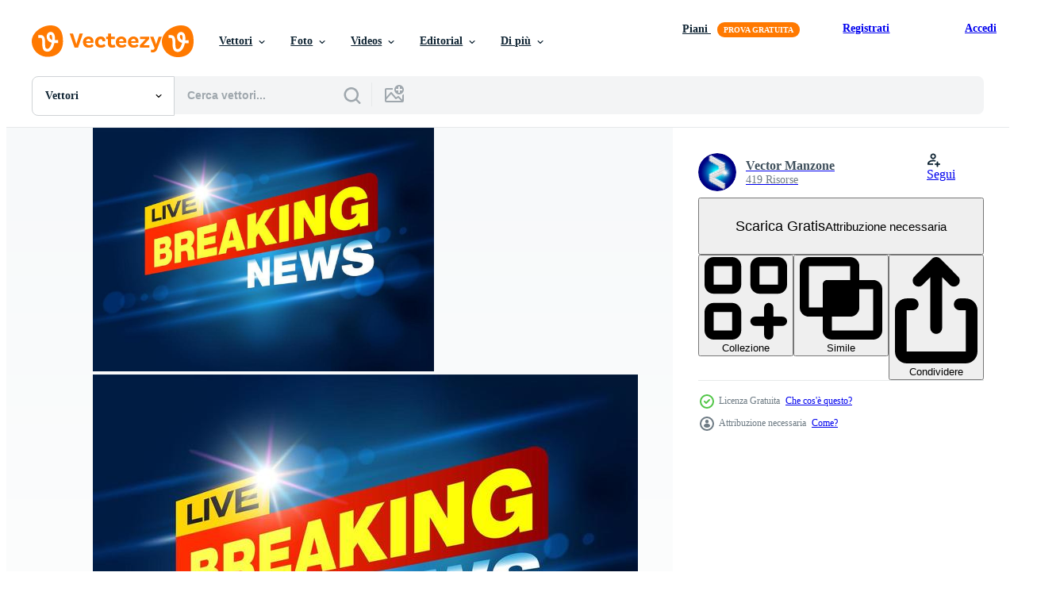

--- FILE ---
content_type: text/html; charset=utf-8
request_url: https://it.vecteezy.com/resources/680352/show_related_tags_async_content
body_size: 1563
content:
<turbo-frame id="show-related-tags">
  <h2 class="ez-resource-related__header">Parole chiave correlate</h2>

    <div class="splide ez-carousel tags-carousel is-ready" style="--carousel_height: 48px; --additional_height: 0px;" data-controller="carousel search-tag" data-bullets="false" data-loop="false" data-arrows="true">
    <div class="splide__track ez-carousel__track" data-carousel-target="track">
      <ul class="splide__list ez-carousel__inner-wrap" data-carousel-target="innerWrap">
        <li class="search-tag splide__slide ez-carousel__slide" data-carousel-target="slide"><a class="search-tag__tag-link ez-btn ez-btn--light" title="fondale" data-action="search-tag#sendClickEvent search-tag#performSearch" data-search-tag-verified="true" data-keyword-location="show" href="/vettori-gratis/fondale">fondale</a></li><li class="search-tag splide__slide ez-carousel__slide" data-carousel-target="slide"><a class="search-tag__tag-link ez-btn ez-btn--light" title="sfondo" data-action="search-tag#sendClickEvent search-tag#performSearch" data-search-tag-verified="true" data-keyword-location="show" href="/vettori-gratis/sfondo">sfondo</a></li><li class="search-tag splide__slide ez-carousel__slide" data-carousel-target="slide"><a class="search-tag__tag-link ez-btn ez-btn--light" title="blu" data-action="search-tag#sendClickEvent search-tag#performSearch" data-search-tag-verified="true" data-keyword-location="show" href="/vettori-gratis/blu">blu</a></li><li class="search-tag splide__slide ez-carousel__slide" data-carousel-target="slide"><a class="search-tag__tag-link ez-btn ez-btn--light" title="bokeh" data-action="search-tag#sendClickEvent search-tag#performSearch" data-search-tag-verified="true" data-keyword-location="show" href="/vettori-gratis/bokeh">bokeh</a></li><li class="search-tag splide__slide ez-carousel__slide" data-carousel-target="slide"><a class="search-tag__tag-link ez-btn ez-btn--light" title="attività commerciale" data-action="search-tag#sendClickEvent search-tag#performSearch" data-search-tag-verified="true" data-keyword-location="show" href="/vettori-gratis/attivit%C3%A0-commerciale">attività commerciale</a></li><li class="search-tag splide__slide ez-carousel__slide" data-carousel-target="slide"><a class="search-tag__tag-link ez-btn ez-btn--light" title="colorato" data-action="search-tag#sendClickEvent search-tag#performSearch" data-search-tag-verified="true" data-keyword-location="show" href="/vettori-gratis/colorato">colorato</a></li><li class="search-tag splide__slide ez-carousel__slide" data-carousel-target="slide"><a class="search-tag__tag-link ez-btn ez-btn--light" title="comunicazione" data-action="search-tag#sendClickEvent search-tag#performSearch" data-search-tag-verified="true" data-keyword-location="show" href="/vettori-gratis/comunicazione">comunicazione</a></li><li class="search-tag splide__slide ez-carousel__slide" data-carousel-target="slide"><a class="search-tag__tag-link ez-btn ez-btn--light" title="concetto" data-action="search-tag#sendClickEvent search-tag#performSearch" data-search-tag-verified="true" data-keyword-location="show" href="/vettori-gratis/concetto">concetto</a></li><li class="search-tag splide__slide ez-carousel__slide" data-carousel-target="slide"><a class="search-tag__tag-link ez-btn ez-btn--light" title="quotidiano" data-action="search-tag#sendClickEvent search-tag#performSearch" data-search-tag-verified="true" data-keyword-location="show" href="/vettori-gratis/quotidiano">quotidiano</a></li><li class="search-tag splide__slide ez-carousel__slide" data-carousel-target="slide"><a class="search-tag__tag-link ez-btn ez-btn--light" title="dati" data-action="search-tag#sendClickEvent search-tag#performSearch" data-search-tag-verified="true" data-keyword-location="show" href="/vettori-gratis/dati">dati</a></li><li class="search-tag splide__slide ez-carousel__slide" data-carousel-target="slide"><a class="search-tag__tag-link ez-btn ez-btn--light" title="design" data-action="search-tag#sendClickEvent search-tag#performSearch" data-search-tag-verified="true" data-keyword-location="show" href="/vettori-gratis/design">design</a></li><li class="search-tag splide__slide ez-carousel__slide" data-carousel-target="slide"><a class="search-tag__tag-link ez-btn ez-btn--light" title="digitale" data-action="search-tag#sendClickEvent search-tag#performSearch" data-search-tag-verified="true" data-keyword-location="show" href="/vettori-gratis/digitale">digitale</a></li><li class="search-tag splide__slide ez-carousel__slide" data-carousel-target="slide"><a class="search-tag__tag-link ez-btn ez-btn--light" title="futuristico" data-action="search-tag#sendClickEvent search-tag#performSearch" data-search-tag-verified="true" data-keyword-location="show" href="/vettori-gratis/futuristico">futuristico</a></li><li class="search-tag splide__slide ez-carousel__slide" data-carousel-target="slide"><a class="search-tag__tag-link ez-btn ez-btn--light" title="globale" data-action="search-tag#sendClickEvent search-tag#performSearch" data-search-tag-verified="true" data-keyword-location="show" href="/vettori-gratis/globale">globale</a></li><li class="search-tag splide__slide ez-carousel__slide" data-carousel-target="slide"><a class="search-tag__tag-link ez-btn ez-btn--light" title="grafico" data-action="search-tag#sendClickEvent search-tag#performSearch" data-search-tag-verified="true" data-keyword-location="show" href="/vettori-gratis/grafico">grafico</a></li><li class="search-tag splide__slide ez-carousel__slide" data-carousel-target="slide"><a class="search-tag__tag-link ez-btn ez-btn--light" title="titolo" data-action="search-tag#sendClickEvent search-tag#performSearch" data-search-tag-verified="true" data-keyword-location="show" href="/vettori-gratis/titolo">titolo</a></li><li class="search-tag splide__slide ez-carousel__slide" data-carousel-target="slide"><a class="search-tag__tag-link ez-btn ez-btn--light" title="illustrazione" data-action="search-tag#sendClickEvent search-tag#performSearch" data-search-tag-verified="true" data-keyword-location="show" href="/vettori-gratis/illustrazione">illustrazione</a></li><li class="search-tag splide__slide ez-carousel__slide" data-carousel-target="slide"><a class="search-tag__tag-link ez-btn ez-btn--light" title="informazione" data-action="search-tag#sendClickEvent search-tag#performSearch" data-search-tag-verified="true" data-keyword-location="show" href="/vettori-gratis/informazione">informazione</a></li><li class="search-tag splide__slide ez-carousel__slide" data-carousel-target="slide"><a class="search-tag__tag-link ez-btn ez-btn--light" title="internet" data-action="search-tag#sendClickEvent search-tag#performSearch" data-search-tag-verified="true" data-keyword-location="show" href="/vettori-gratis/internet">internet</a></li><li class="search-tag splide__slide ez-carousel__slide" data-carousel-target="slide"><a class="search-tag__tag-link ez-btn ez-btn--light" title="luce" data-action="search-tag#sendClickEvent search-tag#performSearch" data-search-tag-verified="true" data-keyword-location="show" href="/vettori-gratis/luce">luce</a></li><li class="search-tag splide__slide ez-carousel__slide" data-carousel-target="slide"><a class="search-tag__tag-link ez-btn ez-btn--light" title="moderno" data-action="search-tag#sendClickEvent search-tag#performSearch" data-search-tag-verified="true" data-keyword-location="show" href="/vettori-gratis/moderno">moderno</a></li><li class="search-tag splide__slide ez-carousel__slide" data-carousel-target="slide"><a class="search-tag__tag-link ez-btn ez-btn--light" title="movimento" data-action="search-tag#sendClickEvent search-tag#performSearch" data-search-tag-verified="true" data-keyword-location="show" href="/vettori-gratis/movimento">movimento</a></li><li class="search-tag splide__slide ez-carousel__slide" data-carousel-target="slide"><a class="search-tag__tag-link ez-btn ez-btn--light" title="rete" data-action="search-tag#sendClickEvent search-tag#performSearch" data-search-tag-verified="true" data-keyword-location="show" href="/vettori-gratis/rete">rete</a></li><li class="search-tag splide__slide ez-carousel__slide" data-carousel-target="slide"><a class="search-tag__tag-link ez-btn ez-btn--light" title="notizia" data-action="search-tag#sendClickEvent search-tag#performSearch" data-search-tag-verified="true" data-keyword-location="show" href="/vettori-gratis/notizia">notizia</a></li><li class="search-tag splide__slide ez-carousel__slide" data-carousel-target="slide"><a class="search-tag__tag-link ez-btn ez-btn--light" title="in linea" data-action="search-tag#sendClickEvent search-tag#performSearch" data-search-tag-verified="true" data-keyword-location="show" href="/vettori-gratis/in-linea">in linea</a></li><li class="search-tag splide__slide ez-carousel__slide" data-carousel-target="slide"><a class="search-tag__tag-link ez-btn ez-btn--light" title="rapporto" data-action="search-tag#sendClickEvent search-tag#performSearch" data-search-tag-verified="true" data-keyword-location="show" href="/vettori-gratis/rapporto">rapporto</a></li><li class="search-tag splide__slide ez-carousel__slide" data-carousel-target="slide"><a class="search-tag__tag-link ez-btn ez-btn--light" title="schermo" data-action="search-tag#sendClickEvent search-tag#performSearch" data-search-tag-verified="true" data-keyword-location="show" href="/vettori-gratis/schermo">schermo</a></li><li class="search-tag splide__slide ez-carousel__slide" data-carousel-target="slide"><a class="search-tag__tag-link ez-btn ez-btn--light" title="scintillare" data-action="search-tag#sendClickEvent search-tag#performSearch" data-search-tag-verified="true" data-keyword-location="show" href="/vettori-gratis/scintillare">scintillare</a></li><li class="search-tag splide__slide ez-carousel__slide" data-carousel-target="slide"><a class="search-tag__tag-link ez-btn ez-btn--light" title="studio" data-action="search-tag#sendClickEvent search-tag#performSearch" data-search-tag-verified="true" data-keyword-location="show" href="/vettori-gratis/studio">studio</a></li><li class="search-tag splide__slide ez-carousel__slide" data-carousel-target="slide"><a class="search-tag__tag-link ez-btn ez-btn--light" title="tecnologia" data-action="search-tag#sendClickEvent search-tag#performSearch" data-search-tag-verified="true" data-keyword-location="show" href="/vettori-gratis/tecnologia">tecnologia</a></li>
</ul></div>
    

    <div class="splide__arrows splide__arrows--ltr ez-carousel__arrows"><button class="splide__arrow splide__arrow--prev ez-carousel__arrow ez-carousel__arrow--prev" disabled="disabled" data-carousel-target="arrowPrev" data-test-id="carousel-arrow-prev" data-direction="prev" aria_label="Precedente"><span class="ez-carousel__arrow-wrap"><svg xmlns="http://www.w3.org/2000/svg" viewBox="0 0 5 8" role="img" aria-labelledby="aa9w2fmz8zu2kghnw2d8k5dmlrtbfbrf" class="arrow-prev"><desc id="aa9w2fmz8zu2kghnw2d8k5dmlrtbfbrf">Precedente</desc><path fill-rule="evenodd" d="M4.707 7.707a1 1 0 0 0 0-1.414L2.414 4l2.293-2.293A1 1 0 0 0 3.293.293l-3 3a1 1 0 0 0 0 1.414l3 3a1 1 0 0 0 1.414 0Z" clip-rule="evenodd"></path></svg>
</span><span class="ez-carousel__gradient"></span></button><button class="splide__arrow splide__arrow--next ez-carousel__arrow ez-carousel__arrow--next" disabled="disabled" data-carousel-target="arrowNext" data-test-id="carousel-arrow-next" data-direction="next" aria_label="Successivo"><span class="ez-carousel__arrow-wrap"><svg xmlns="http://www.w3.org/2000/svg" viewBox="0 0 5 8" role="img" aria-labelledby="a3vx8q3tn04c7x0b5biqc3i8wxgwzlta" class="arrow-next"><desc id="a3vx8q3tn04c7x0b5biqc3i8wxgwzlta">Successivo</desc><path fill-rule="evenodd" d="M.293 7.707a1 1 0 0 1 0-1.414L2.586 4 .293 1.707A1 1 0 0 1 1.707.293l3 3a1 1 0 0 1 0 1.414l-3 3a1 1 0 0 1-1.414 0Z" clip-rule="evenodd"></path></svg>
</span><span class="ez-carousel__gradient"></span></button></div>
</div></turbo-frame>


--- FILE ---
content_type: text/html; charset=utf-8
request_url: https://it.vecteezy.com/resources/680352/show_related_grids_async_content
body_size: 15947
content:
<turbo-frame id="show-related-resources">
    <div data-conversions-category="Utenti visualizzati anche">
      <h2 class="ez-resource-related__header">
        Utenti visualizzati anche
      </h2>

      <ul class="ez-resource-grid ez-resource-grid--main-grid  is-hidden" id="false" data-controller="grid contributor-info" data-grid-track-truncation-value="false" data-max-rows="50" data-row-height="240" data-instant-grid="false" data-truncate-results="false" data-testid="also-viewed-resources" data-labels="editable free" style="--editable: &#39;Modificabile&#39;;--free: &#39;Gratis&#39;;">

  <li class="ez-resource-grid__item ez-resource-thumb" data-controller="grid-item-decorator" data-position="{{position}}" data-item-id="681869" data-pro="false" data-grid-target="gridItem" data-w="300" data-h="200" data-grid-item-decorator-free-label-value="Gratis" data-action="mouseenter-&gt;grid-item-decorator#hoverThumb:once" data-grid-item-decorator-item-pro-param="Free" data-grid-item-decorator-resource-id-param="681869" data-grid-item-decorator-content-type-param="Content-vector" data-grid-item-decorator-image-src-param="https://static.vecteezy.com/system/resources/previews/000/681/869/non_2x/breaking-news-report.jpg" data-grid-item-decorator-pinterest-url-param="https://it.vecteezy.com/arte-vettoriale/681869-rapporto-sulle-ultime-notizie" data-grid-item-decorator-seo-page-description-param="Rapporto sulle ultime notizie" data-grid-item-decorator-user-id-param="1659496" data-grid-item-decorator-user-display-name-param="Vector Manzone" data-grid-item-decorator-avatar-src-param="https://static.vecteezy.com/system/user/avatar/1659496/medium_Vectormanzone300.jpg" data-grid-item-decorator-uploads-path-param="/membri/vectormanzone/uploads">

  <script type="application/ld+json" id="media_schema">
  {"@context":"https://schema.org","@type":"ImageObject","name":"Rapporto sulle ultime notizie","uploadDate":"2019-11-02T04:50:51-05:00","thumbnailUrl":"https://static.vecteezy.com/ti/vettori-gratis/t1/681869-rapporto-sulle-ultime-notizie-gratuito-vettoriale.jpg","contentUrl":"https://static.vecteezy.com/ti/vettori-gratis/p1/681869-rapporto-sulle-ultime-notizie-gratuito-vettoriale.jpg","sourceOrganization":"Vecteezy","license":"https://support.vecteezy.com/en_us/new-vecteezy-licensing-ByHivesvt","acquireLicensePage":"https://it.vecteezy.com/arte-vettoriale/681869-rapporto-sulle-ultime-notizie","creator":{"@type":"Person","name":"Vector Manzone"},"copyrightNotice":"Vector Manzone","creditText":"Vecteezy"}
</script>


<a href="/arte-vettoriale/681869-rapporto-sulle-ultime-notizie" class="ez-resource-thumb__link" title="Rapporto sulle ultime notizie" style="--height: 200; --width: 300; " data-action="click-&gt;grid#trackResourceClick mouseenter-&gt;grid#trackResourceHover" data-content-type="vector" data-controller="ez-hover-intent" data-previews-srcs="[&quot;https://static.vecteezy.com/ti/vettori-gratis/p1/681869-rapporto-sulle-ultime-notizie-gratuito-vettoriale.jpg&quot;,&quot;https://static.vecteezy.com/ti/vettori-gratis/p2/681869-rapporto-sulle-ultime-notizie-gratuito-vettoriale.jpg&quot;]" data-pro="false" data-resource-id="681869" data-grid-item-decorator-target="link">
    <img src="https://static.vecteezy.com/ti/vettori-gratis/t2/681869-rapporto-sulle-ultime-notizie-gratuito-vettoriale.jpg" srcset="https://static.vecteezy.com/ti/vettori-gratis/t1/681869-rapporto-sulle-ultime-notizie-gratuito-vettoriale.jpg 2x, https://static.vecteezy.com/ti/vettori-gratis/t2/681869-rapporto-sulle-ultime-notizie-gratuito-vettoriale.jpg 1x" class="ez-resource-thumb__img" loading="lazy" decoding="async" width="300" height="200" alt="Rapporto sulle ultime notizie vettore">

</a>

  <div class="ez-resource-thumb__label-wrap"></div>
  

  <div class="ez-resource-thumb__hover-state"></div>
</li><li class="ez-resource-grid__item ez-resource-thumb" data-controller="grid-item-decorator" data-position="{{position}}" data-item-id="681858" data-pro="false" data-grid-target="gridItem" data-w="300" data-h="200" data-grid-item-decorator-free-label-value="Gratis" data-action="mouseenter-&gt;grid-item-decorator#hoverThumb:once" data-grid-item-decorator-item-pro-param="Free" data-grid-item-decorator-resource-id-param="681858" data-grid-item-decorator-content-type-param="Content-vector" data-grid-item-decorator-image-src-param="https://static.vecteezy.com/system/resources/previews/000/681/858/non_2x/live-breaking-news-report-banner.jpg" data-grid-item-decorator-pinterest-url-param="https://it.vecteezy.com/arte-vettoriale/681858-banner-del-rapporto-sulle-ultime-notizie-in-tempo-reale" data-grid-item-decorator-seo-page-description-param="Banner del rapporto sulle ultime notizie in tempo reale" data-grid-item-decorator-user-id-param="1659496" data-grid-item-decorator-user-display-name-param="Vector Manzone" data-grid-item-decorator-avatar-src-param="https://static.vecteezy.com/system/user/avatar/1659496/medium_Vectormanzone300.jpg" data-grid-item-decorator-uploads-path-param="/membri/vectormanzone/uploads">

  <script type="application/ld+json" id="media_schema">
  {"@context":"https://schema.org","@type":"ImageObject","name":"Banner del rapporto sulle ultime notizie in tempo reale","uploadDate":"2019-11-02T04:47:56-05:00","thumbnailUrl":"https://static.vecteezy.com/ti/vettori-gratis/t1/681858-banner-del-rapporto-sulle-ultime-notizie-in-tempo-reale-gratuito-vettoriale.jpg","contentUrl":"https://static.vecteezy.com/ti/vettori-gratis/p1/681858-banner-del-rapporto-sulle-ultime-notizie-in-tempo-reale-gratuito-vettoriale.jpg","sourceOrganization":"Vecteezy","license":"https://support.vecteezy.com/en_us/new-vecteezy-licensing-ByHivesvt","acquireLicensePage":"https://it.vecteezy.com/arte-vettoriale/681858-banner-del-rapporto-sulle-ultime-notizie-in-tempo-reale","creator":{"@type":"Person","name":"Vector Manzone"},"copyrightNotice":"Vector Manzone","creditText":"Vecteezy"}
</script>


<a href="/arte-vettoriale/681858-banner-del-rapporto-sulle-ultime-notizie-in-tempo-reale" class="ez-resource-thumb__link" title="Banner del rapporto sulle ultime notizie in tempo reale" style="--height: 200; --width: 300; " data-action="click-&gt;grid#trackResourceClick mouseenter-&gt;grid#trackResourceHover" data-content-type="vector" data-controller="ez-hover-intent" data-previews-srcs="[&quot;https://static.vecteezy.com/ti/vettori-gratis/p1/681858-banner-del-rapporto-sulle-ultime-notizie-in-tempo-reale-gratuito-vettoriale.jpg&quot;,&quot;https://static.vecteezy.com/ti/vettori-gratis/p2/681858-banner-del-rapporto-sulle-ultime-notizie-in-tempo-reale-gratuito-vettoriale.jpg&quot;]" data-pro="false" data-resource-id="681858" data-grid-item-decorator-target="link">
    <img src="https://static.vecteezy.com/ti/vettori-gratis/t2/681858-banner-del-rapporto-sulle-ultime-notizie-in-tempo-reale-gratuito-vettoriale.jpg" srcset="https://static.vecteezy.com/ti/vettori-gratis/t1/681858-banner-del-rapporto-sulle-ultime-notizie-in-tempo-reale-gratuito-vettoriale.jpg 2x, https://static.vecteezy.com/ti/vettori-gratis/t2/681858-banner-del-rapporto-sulle-ultime-notizie-in-tempo-reale-gratuito-vettoriale.jpg 1x" class="ez-resource-thumb__img" loading="lazy" decoding="async" width="300" height="200" alt="Banner del rapporto sulle ultime notizie in tempo reale vettore">

</a>

  <div class="ez-resource-thumb__label-wrap"></div>
  

  <div class="ez-resource-thumb__hover-state"></div>
</li><li class="ez-resource-grid__item ez-resource-thumb" data-controller="grid-item-decorator" data-position="{{position}}" data-item-id="681862" data-pro="false" data-grid-target="gridItem" data-w="300" data-h="200" data-grid-item-decorator-free-label-value="Gratis" data-action="mouseenter-&gt;grid-item-decorator#hoverThumb:once" data-grid-item-decorator-item-pro-param="Free" data-grid-item-decorator-resource-id-param="681862" data-grid-item-decorator-content-type-param="Content-vector" data-grid-item-decorator-image-src-param="https://static.vecteezy.com/system/resources/previews/000/681/862/non_2x/live-breaking-news-banner-with-global-map.jpg" data-grid-item-decorator-pinterest-url-param="https://it.vecteezy.com/arte-vettoriale/681862-banner-di-ultime-notizie-in-tempo-reale-con-mappa-globale" data-grid-item-decorator-seo-page-description-param="Banner di ultime notizie in tempo reale con mappa globale" data-grid-item-decorator-user-id-param="1659496" data-grid-item-decorator-user-display-name-param="Vector Manzone" data-grid-item-decorator-avatar-src-param="https://static.vecteezy.com/system/user/avatar/1659496/medium_Vectormanzone300.jpg" data-grid-item-decorator-uploads-path-param="/membri/vectormanzone/uploads">

  <script type="application/ld+json" id="media_schema">
  {"@context":"https://schema.org","@type":"ImageObject","name":"Banner di ultime notizie in tempo reale con mappa globale","uploadDate":"2019-11-02T04:49:03-05:00","thumbnailUrl":"https://static.vecteezy.com/ti/vettori-gratis/t1/681862-banner-di-ultime-notizie-in-tempo-reale-con-mappa-globale-gratuito-vettoriale.jpg","contentUrl":"https://static.vecteezy.com/ti/vettori-gratis/p1/681862-banner-di-ultime-notizie-in-tempo-reale-con-mappa-globale-gratuito-vettoriale.jpg","sourceOrganization":"Vecteezy","license":"https://support.vecteezy.com/en_us/new-vecteezy-licensing-ByHivesvt","acquireLicensePage":"https://it.vecteezy.com/arte-vettoriale/681862-banner-di-ultime-notizie-in-tempo-reale-con-mappa-globale","creator":{"@type":"Person","name":"Vector Manzone"},"copyrightNotice":"Vector Manzone","creditText":"Vecteezy"}
</script>


<a href="/arte-vettoriale/681862-banner-di-ultime-notizie-in-tempo-reale-con-mappa-globale" class="ez-resource-thumb__link" title="Banner di ultime notizie in tempo reale con mappa globale" style="--height: 200; --width: 300; " data-action="click-&gt;grid#trackResourceClick mouseenter-&gt;grid#trackResourceHover" data-content-type="vector" data-controller="ez-hover-intent" data-previews-srcs="[&quot;https://static.vecteezy.com/ti/vettori-gratis/p1/681862-banner-di-ultime-notizie-in-tempo-reale-con-mappa-globale-gratuito-vettoriale.jpg&quot;,&quot;https://static.vecteezy.com/ti/vettori-gratis/p2/681862-banner-di-ultime-notizie-in-tempo-reale-con-mappa-globale-gratuito-vettoriale.jpg&quot;]" data-pro="false" data-resource-id="681862" data-grid-item-decorator-target="link">
    <img src="https://static.vecteezy.com/ti/vettori-gratis/t2/681862-banner-di-ultime-notizie-in-tempo-reale-con-mappa-globale-gratuito-vettoriale.jpg" srcset="https://static.vecteezy.com/ti/vettori-gratis/t1/681862-banner-di-ultime-notizie-in-tempo-reale-con-mappa-globale-gratuito-vettoriale.jpg 2x, https://static.vecteezy.com/ti/vettori-gratis/t2/681862-banner-di-ultime-notizie-in-tempo-reale-con-mappa-globale-gratuito-vettoriale.jpg 1x" class="ez-resource-thumb__img" loading="lazy" decoding="async" width="300" height="200" alt="Banner di ultime notizie in tempo reale con mappa globale vettore">

</a>

  <div class="ez-resource-thumb__label-wrap"></div>
  

  <div class="ez-resource-thumb__hover-state"></div>
</li><li class="ez-resource-grid__item ez-resource-thumb" data-controller="grid-item-decorator" data-position="{{position}}" data-item-id="1226455" data-pro="false" data-grid-target="gridItem" data-w="356" data-h="200" data-grid-item-decorator-free-label-value="Gratis" data-action="mouseenter-&gt;grid-item-decorator#hoverThumb:once" data-grid-item-decorator-item-pro-param="Free" data-grid-item-decorator-resource-id-param="1226455" data-grid-item-decorator-content-type-param="Content-vector" data-grid-item-decorator-image-src-param="https://static.vecteezy.com/system/resources/previews/001/226/455/non_2x/breaking-live-news-background-vector.jpg" data-grid-item-decorator-pinterest-url-param="https://it.vecteezy.com/arte-vettoriale/1226455-breaking-live-news-sfondo" data-grid-item-decorator-seo-page-description-param="ultime notizie dal vivo" data-grid-item-decorator-user-id-param="1801501" data-grid-item-decorator-user-display-name-param="Chaiwut Sridara" data-grid-item-decorator-avatar-src-param="https://static.vecteezy.com/system/user/avatar/1801501/medium_C2B64A12-12D0-444A-BB67-E740D83B6766.jpeg" data-grid-item-decorator-uploads-path-param="/membri/cs21/uploads">

  <script type="application/ld+json" id="media_schema">
  {"@context":"https://schema.org","@type":"ImageObject","name":"ultime notizie dal vivo","uploadDate":"2020-07-21T10:03:51-05:00","thumbnailUrl":"https://static.vecteezy.com/ti/vettori-gratis/t1/1226455-breaking-live-news-sfondo-gratuito-vettoriale.jpg","contentUrl":"https://static.vecteezy.com/ti/vettori-gratis/p1/1226455-breaking-live-news-sfondo-gratuito-vettoriale.jpg","sourceOrganization":"Vecteezy","license":"https://support.vecteezy.com/en_us/new-vecteezy-licensing-ByHivesvt","acquireLicensePage":"https://it.vecteezy.com/arte-vettoriale/1226455-breaking-live-news-sfondo","creator":{"@type":"Person","name":"Chaiwut Sridara"},"copyrightNotice":"Chaiwut Sridara","creditText":"Vecteezy"}
</script>


<a href="/arte-vettoriale/1226455-breaking-live-news-sfondo" class="ez-resource-thumb__link" title="ultime notizie dal vivo" style="--height: 200; --width: 356; " data-action="click-&gt;grid#trackResourceClick mouseenter-&gt;grid#trackResourceHover" data-content-type="vector" data-controller="ez-hover-intent" data-previews-srcs="[&quot;https://static.vecteezy.com/ti/vettori-gratis/p1/1226455-breaking-live-news-sfondo-gratuito-vettoriale.jpg&quot;,&quot;https://static.vecteezy.com/ti/vettori-gratis/p2/1226455-breaking-live-news-sfondo-gratuito-vettoriale.jpg&quot;]" data-pro="false" data-resource-id="1226455" data-grid-item-decorator-target="link">
    <img src="https://static.vecteezy.com/ti/vettori-gratis/t2/1226455-breaking-live-news-sfondo-gratuito-vettoriale.jpg" srcset="https://static.vecteezy.com/ti/vettori-gratis/t1/1226455-breaking-live-news-sfondo-gratuito-vettoriale.jpg 2x, https://static.vecteezy.com/ti/vettori-gratis/t2/1226455-breaking-live-news-sfondo-gratuito-vettoriale.jpg 1x" class="ez-resource-thumb__img" loading="lazy" decoding="async" width="356" height="200" alt="ultime notizie dal vivo vettore">

</a>

  <div class="ez-resource-thumb__label-wrap"></div>
  

  <div class="ez-resource-thumb__hover-state"></div>
</li><li class="ez-resource-grid__item ez-resource-thumb" data-controller="grid-item-decorator" data-position="{{position}}" data-item-id="2124399" data-pro="false" data-grid-target="gridItem" data-w="356" data-h="200" data-grid-item-decorator-free-label-value="Gratis" data-action="mouseenter-&gt;grid-item-decorator#hoverThumb:once" data-grid-item-decorator-item-pro-param="Free" data-grid-item-decorator-resource-id-param="2124399" data-grid-item-decorator-content-type-param="Content-vector" data-grid-item-decorator-image-src-param="https://static.vecteezy.com/system/resources/previews/002/124/399/non_2x/breaking-news-background-tv-channel-news-screensaver-illustration-free-vector.jpg" data-grid-item-decorator-pinterest-url-param="https://it.vecteezy.com/arte-vettoriale/2124399-ultime-notizie-sfondo-tv-canale-notizie-screensaver-illustrazione-vettoriale" data-grid-item-decorator-seo-page-description-param="sullo sfondo delle ultime notizie, salvaschermo di notizie del canale televisivo, illustrazione vettoriale" data-grid-item-decorator-user-id-param="1801501" data-grid-item-decorator-user-display-name-param="Chaiwut Sridara" data-grid-item-decorator-avatar-src-param="https://static.vecteezy.com/system/user/avatar/1801501/medium_C2B64A12-12D0-444A-BB67-E740D83B6766.jpeg" data-grid-item-decorator-uploads-path-param="/membri/cs21/uploads">

  <script type="application/ld+json" id="media_schema">
  {"@context":"https://schema.org","@type":"ImageObject","name":"sullo sfondo delle ultime notizie, salvaschermo di notizie del canale televisivo, illustrazione vettoriale","uploadDate":"2021-03-11T06:28:54-06:00","thumbnailUrl":"https://static.vecteezy.com/ti/vettori-gratis/t1/2124399-ultime-notizie-sfondo-tv-canale-notizie-screensaver-illustrazione-gratuito-vettoriale.jpg","contentUrl":"https://static.vecteezy.com/ti/vettori-gratis/p1/2124399-ultime-notizie-sfondo-tv-canale-notizie-screensaver-illustrazione-gratuito-vettoriale.jpg","sourceOrganization":"Vecteezy","license":"https://support.vecteezy.com/en_us/new-vecteezy-licensing-ByHivesvt","acquireLicensePage":"https://it.vecteezy.com/arte-vettoriale/2124399-ultime-notizie-sfondo-tv-canale-notizie-screensaver-illustrazione-vettoriale","creator":{"@type":"Person","name":"Chaiwut Sridara"},"copyrightNotice":"Chaiwut Sridara","creditText":"Vecteezy"}
</script>


<a href="/arte-vettoriale/2124399-ultime-notizie-sfondo-tv-canale-notizie-screensaver-illustrazione-vettoriale" class="ez-resource-thumb__link" title="sullo sfondo delle ultime notizie, salvaschermo di notizie del canale televisivo, illustrazione vettoriale" style="--height: 200; --width: 356; " data-action="click-&gt;grid#trackResourceClick mouseenter-&gt;grid#trackResourceHover" data-content-type="vector" data-controller="ez-hover-intent" data-previews-srcs="[&quot;https://static.vecteezy.com/ti/vettori-gratis/p1/2124399-ultime-notizie-sfondo-tv-canale-notizie-screensaver-illustrazione-gratuito-vettoriale.jpg&quot;,&quot;https://static.vecteezy.com/ti/vettori-gratis/p2/2124399-ultime-notizie-sfondo-tv-canale-notizie-screensaver-illustrazione-gratuito-vettoriale.jpg&quot;]" data-pro="false" data-resource-id="2124399" data-grid-item-decorator-target="link">
    <img src="https://static.vecteezy.com/ti/vettori-gratis/t2/2124399-ultime-notizie-sfondo-tv-canale-notizie-screensaver-illustrazione-gratuito-vettoriale.jpg" srcset="https://static.vecteezy.com/ti/vettori-gratis/t1/2124399-ultime-notizie-sfondo-tv-canale-notizie-screensaver-illustrazione-gratuito-vettoriale.jpg 2x, https://static.vecteezy.com/ti/vettori-gratis/t2/2124399-ultime-notizie-sfondo-tv-canale-notizie-screensaver-illustrazione-gratuito-vettoriale.jpg 1x" class="ez-resource-thumb__img" loading="lazy" decoding="async" width="356" height="200" alt="sullo sfondo delle ultime notizie, salvaschermo di notizie del canale televisivo, illustrazione vettoriale">

</a>

  <div class="ez-resource-thumb__label-wrap"></div>
  

  <div class="ez-resource-thumb__hover-state"></div>
</li><li class="ez-resource-grid__item ez-resource-thumb" data-controller="grid-item-decorator" data-position="{{position}}" data-item-id="3331701" data-pro="false" data-grid-target="gridItem" data-w="300" data-h="200" data-grid-item-decorator-free-label-value="Gratis" data-action="mouseenter-&gt;grid-item-decorator#hoverThumb:once" data-grid-item-decorator-item-pro-param="Free" data-grid-item-decorator-resource-id-param="3331701" data-grid-item-decorator-content-type-param="Content-vector" data-grid-item-decorator-image-src-param="https://static.vecteezy.com/system/resources/previews/003/331/701/non_2x/breaking-news-background-illustration-world-tv-news-free-vector.jpg" data-grid-item-decorator-pinterest-url-param="https://it.vecteezy.com/arte-vettoriale/3331701-ultime-notizie-sfondo-illustrazione-vettoriale-notizie-mondo-tv" data-grid-item-decorator-seo-page-description-param="ultime notizie sfondo illustrazione vettoriale, notizie tv del mondo." data-grid-item-decorator-user-id-param="3823274" data-grid-item-decorator-user-display-name-param="tri joko gunarso" data-grid-item-decorator-avatar-src-param="https://static.vecteezy.com/system/user/avatar/3823274/medium_1234591_647968988556229_353944792_n.jpg" data-grid-item-decorator-uploads-path-param="/membri/mockmenot/uploads">

  <script type="application/ld+json" id="media_schema">
  {"@context":"https://schema.org","@type":"ImageObject","name":"ultime notizie sfondo illustrazione vettoriale, notizie tv del mondo.","uploadDate":"2021-08-31T17:38:13-05:00","thumbnailUrl":"https://static.vecteezy.com/ti/vettori-gratis/t1/3331701-ultime-notizie-sfondo-illustrazione-notizie-mondo-tv-gratuito-vettoriale.jpg","contentUrl":"https://static.vecteezy.com/ti/vettori-gratis/p1/3331701-ultime-notizie-sfondo-illustrazione-notizie-mondo-tv-gratuito-vettoriale.jpg","sourceOrganization":"Vecteezy","license":"https://support.vecteezy.com/en_us/new-vecteezy-licensing-ByHivesvt","acquireLicensePage":"https://it.vecteezy.com/arte-vettoriale/3331701-ultime-notizie-sfondo-illustrazione-vettoriale-notizie-mondo-tv","creator":{"@type":"Person","name":"tri joko gunarso"},"copyrightNotice":"tri joko gunarso","creditText":"Vecteezy"}
</script>


<a href="/arte-vettoriale/3331701-ultime-notizie-sfondo-illustrazione-vettoriale-notizie-mondo-tv" class="ez-resource-thumb__link" title="ultime notizie sfondo illustrazione vettoriale, notizie tv del mondo." style="--height: 200; --width: 300; " data-action="click-&gt;grid#trackResourceClick mouseenter-&gt;grid#trackResourceHover" data-content-type="vector" data-controller="ez-hover-intent" data-previews-srcs="[&quot;https://static.vecteezy.com/ti/vettori-gratis/p1/3331701-ultime-notizie-sfondo-illustrazione-notizie-mondo-tv-gratuito-vettoriale.jpg&quot;,&quot;https://static.vecteezy.com/ti/vettori-gratis/p2/3331701-ultime-notizie-sfondo-illustrazione-notizie-mondo-tv-gratuito-vettoriale.jpg&quot;]" data-pro="false" data-resource-id="3331701" data-grid-item-decorator-target="link">
    <img src="https://static.vecteezy.com/ti/vettori-gratis/t2/3331701-ultime-notizie-sfondo-illustrazione-notizie-mondo-tv-gratuito-vettoriale.jpg" srcset="https://static.vecteezy.com/ti/vettori-gratis/t1/3331701-ultime-notizie-sfondo-illustrazione-notizie-mondo-tv-gratuito-vettoriale.jpg 2x, https://static.vecteezy.com/ti/vettori-gratis/t2/3331701-ultime-notizie-sfondo-illustrazione-notizie-mondo-tv-gratuito-vettoriale.jpg 1x" class="ez-resource-thumb__img" loading="lazy" decoding="async" width="300" height="200" alt="ultime notizie sfondo illustrazione vettoriale, notizie tv del mondo. vettore">

</a>

  <div class="ez-resource-thumb__label-wrap"></div>
  

  <div class="ez-resource-thumb__hover-state"></div>
</li><li class="ez-resource-grid__item ez-resource-thumb" data-controller="grid-item-decorator" data-position="{{position}}" data-item-id="3778434" data-pro="false" data-grid-target="gridItem" data-w="356" data-h="200" data-grid-item-decorator-free-label-value="Gratis" data-action="mouseenter-&gt;grid-item-decorator#hoverThumb:once" data-grid-item-decorator-item-pro-param="Free" data-grid-item-decorator-resource-id-param="3778434" data-grid-item-decorator-content-type-param="Content-vector" data-grid-item-decorator-image-src-param="https://static.vecteezy.com/system/resources/previews/003/778/434/non_2x/breaking-news-background-tv-channel-news-screensaver-illustration-free-vector.jpg" data-grid-item-decorator-pinterest-url-param="https://it.vecteezy.com/arte-vettoriale/3778434-ultime-notizie-sfondo-tv-canale-notizie-screensaver-illustrazione-vettoriale" data-grid-item-decorator-seo-page-description-param="sullo sfondo delle ultime notizie, salvaschermo di notizie del canale televisivo, illustrazione vettoriale" data-grid-item-decorator-user-id-param="1801501" data-grid-item-decorator-user-display-name-param="Chaiwut Sridara" data-grid-item-decorator-avatar-src-param="https://static.vecteezy.com/system/user/avatar/1801501/medium_C2B64A12-12D0-444A-BB67-E740D83B6766.jpeg" data-grid-item-decorator-uploads-path-param="/membri/cs21/uploads">

  <script type="application/ld+json" id="media_schema">
  {"@context":"https://schema.org","@type":"ImageObject","name":"sullo sfondo delle ultime notizie, salvaschermo di notizie del canale televisivo, illustrazione vettoriale","uploadDate":"2021-10-23T07:49:27-05:00","thumbnailUrl":"https://static.vecteezy.com/ti/vettori-gratis/t1/3778434-ultime-notizie-sfondo-tv-canale-notizie-screensaver-illustrazione-gratuito-vettoriale.jpg","contentUrl":"https://static.vecteezy.com/ti/vettori-gratis/p1/3778434-ultime-notizie-sfondo-tv-canale-notizie-screensaver-illustrazione-gratuito-vettoriale.jpg","sourceOrganization":"Vecteezy","license":"https://support.vecteezy.com/en_us/new-vecteezy-licensing-ByHivesvt","acquireLicensePage":"https://it.vecteezy.com/arte-vettoriale/3778434-ultime-notizie-sfondo-tv-canale-notizie-screensaver-illustrazione-vettoriale","creator":{"@type":"Person","name":"Chaiwut Sridara"},"copyrightNotice":"Chaiwut Sridara","creditText":"Vecteezy"}
</script>


<a href="/arte-vettoriale/3778434-ultime-notizie-sfondo-tv-canale-notizie-screensaver-illustrazione-vettoriale" class="ez-resource-thumb__link" title="sullo sfondo delle ultime notizie, salvaschermo di notizie del canale televisivo, illustrazione vettoriale" style="--height: 200; --width: 356; " data-action="click-&gt;grid#trackResourceClick mouseenter-&gt;grid#trackResourceHover" data-content-type="vector" data-controller="ez-hover-intent" data-previews-srcs="[&quot;https://static.vecteezy.com/ti/vettori-gratis/p1/3778434-ultime-notizie-sfondo-tv-canale-notizie-screensaver-illustrazione-gratuito-vettoriale.jpg&quot;,&quot;https://static.vecteezy.com/ti/vettori-gratis/p2/3778434-ultime-notizie-sfondo-tv-canale-notizie-screensaver-illustrazione-gratuito-vettoriale.jpg&quot;]" data-pro="false" data-resource-id="3778434" data-grid-item-decorator-target="link">
    <img src="https://static.vecteezy.com/ti/vettori-gratis/t2/3778434-ultime-notizie-sfondo-tv-canale-notizie-screensaver-illustrazione-gratuito-vettoriale.jpg" srcset="https://static.vecteezy.com/ti/vettori-gratis/t1/3778434-ultime-notizie-sfondo-tv-canale-notizie-screensaver-illustrazione-gratuito-vettoriale.jpg 2x, https://static.vecteezy.com/ti/vettori-gratis/t2/3778434-ultime-notizie-sfondo-tv-canale-notizie-screensaver-illustrazione-gratuito-vettoriale.jpg 1x" class="ez-resource-thumb__img" loading="lazy" decoding="async" width="356" height="200" alt="sullo sfondo delle ultime notizie, salvaschermo di notizie del canale televisivo, illustrazione vettoriale">

</a>

  <div class="ez-resource-thumb__label-wrap"></div>
  

  <div class="ez-resource-thumb__hover-state"></div>
</li><li class="ez-resource-grid__item ez-resource-thumb" data-controller="grid-item-decorator" data-position="{{position}}" data-item-id="1226460" data-pro="false" data-grid-target="gridItem" data-w="356" data-h="200" data-grid-item-decorator-free-label-value="Gratis" data-action="mouseenter-&gt;grid-item-decorator#hoverThumb:once" data-grid-item-decorator-item-pro-param="Free" data-grid-item-decorator-resource-id-param="1226460" data-grid-item-decorator-content-type-param="Content-vector" data-grid-item-decorator-image-src-param="https://static.vecteezy.com/system/resources/previews/001/226/460/non_2x/breaking-news-tv-background-vector.jpg" data-grid-item-decorator-pinterest-url-param="https://it.vecteezy.com/arte-vettoriale/1226460-rottura-news-tv-sfondo" data-grid-item-decorator-seo-page-description-param="ultime notizie sfondo tv" data-grid-item-decorator-user-id-param="1801501" data-grid-item-decorator-user-display-name-param="Chaiwut Sridara" data-grid-item-decorator-avatar-src-param="https://static.vecteezy.com/system/user/avatar/1801501/medium_C2B64A12-12D0-444A-BB67-E740D83B6766.jpeg" data-grid-item-decorator-uploads-path-param="/membri/cs21/uploads">

  <script type="application/ld+json" id="media_schema">
  {"@context":"https://schema.org","@type":"ImageObject","name":"ultime notizie sfondo tv","uploadDate":"2020-07-21T10:03:58-05:00","thumbnailUrl":"https://static.vecteezy.com/ti/vettori-gratis/t1/1226460-rottura-news-tv-sfondo-gratuito-vettoriale.jpg","contentUrl":"https://static.vecteezy.com/ti/vettori-gratis/p1/1226460-rottura-news-tv-sfondo-gratuito-vettoriale.jpg","sourceOrganization":"Vecteezy","license":"https://support.vecteezy.com/en_us/new-vecteezy-licensing-ByHivesvt","acquireLicensePage":"https://it.vecteezy.com/arte-vettoriale/1226460-rottura-news-tv-sfondo","creator":{"@type":"Person","name":"Chaiwut Sridara"},"copyrightNotice":"Chaiwut Sridara","creditText":"Vecteezy"}
</script>


<a href="/arte-vettoriale/1226460-rottura-news-tv-sfondo" class="ez-resource-thumb__link" title="ultime notizie sfondo tv" style="--height: 200; --width: 356; " data-action="click-&gt;grid#trackResourceClick mouseenter-&gt;grid#trackResourceHover" data-content-type="vector" data-controller="ez-hover-intent" data-previews-srcs="[&quot;https://static.vecteezy.com/ti/vettori-gratis/p1/1226460-rottura-news-tv-sfondo-gratuito-vettoriale.jpg&quot;,&quot;https://static.vecteezy.com/ti/vettori-gratis/p2/1226460-rottura-news-tv-sfondo-gratuito-vettoriale.jpg&quot;]" data-pro="false" data-resource-id="1226460" data-grid-item-decorator-target="link">
    <img src="https://static.vecteezy.com/ti/vettori-gratis/t2/1226460-rottura-news-tv-sfondo-gratuito-vettoriale.jpg" srcset="https://static.vecteezy.com/ti/vettori-gratis/t1/1226460-rottura-news-tv-sfondo-gratuito-vettoriale.jpg 2x, https://static.vecteezy.com/ti/vettori-gratis/t2/1226460-rottura-news-tv-sfondo-gratuito-vettoriale.jpg 1x" class="ez-resource-thumb__img" loading="lazy" decoding="async" width="356" height="200" alt="ultime notizie sfondo tv vettore">

</a>

  <div class="ez-resource-thumb__label-wrap"></div>
  

  <div class="ez-resource-thumb__hover-state"></div>
</li><li class="ez-resource-grid__item ez-resource-thumb ez-resource-thumb--pro" data-controller="grid-item-decorator" data-position="{{position}}" data-item-id="10586271" data-pro="true" data-grid-target="gridItem" data-w="406" data-h="200" data-grid-item-decorator-free-label-value="Gratis" data-action="mouseenter-&gt;grid-item-decorator#hoverThumb:once" data-grid-item-decorator-item-pro-param="Pro" data-grid-item-decorator-resource-id-param="10586271" data-grid-item-decorator-content-type-param="Content-vector" data-grid-item-decorator-image-src-param="https://static.vecteezy.com/system/resources/previews/010/586/271/non_2x/breaking-news-background-business-or-technology-template-breaking-news-text-on-dark-blue-with-light-effect-digital-technology-tv-news-show-broadcast-design-vector.jpg" data-grid-item-decorator-pinterest-url-param="https://it.vecteezy.com/arte-vettoriale/10586271-ultime-notizie-sullo-sfondo-modello-di-affari-o-tecnologie-testo-delle-notizie-su-blu-scuro-con-effetto-luce-tecnologia-digitale-tv-notizie-spettacolo-trasmissione-vettoriale-design" data-grid-item-decorator-seo-page-description-param="ultime notizie sfondo business o modello tecnologico. testo delle ultime notizie su blu scuro con effetto luce. tecnologia digitale, trasmissione di telegiornali. disegno vettoriale" data-grid-item-decorator-user-id-param="2280550" data-grid-item-decorator-user-display-name-param="Narongrit Doungmanee" data-grid-item-decorator-avatar-src-param="https://static.vecteezy.com/system/user/avatar/2280550/medium_PondStock_300_300.jpg" data-grid-item-decorator-uploads-path-param="/membri/pondshutter111750/uploads">

  <script type="application/ld+json" id="media_schema">
  {"@context":"https://schema.org","@type":"ImageObject","name":"ultime notizie sfondo business o modello tecnologico. testo delle ultime notizie su blu scuro con effetto luce. tecnologia digitale, trasmissione di telegiornali. disegno vettoriale","uploadDate":"2022-08-20T01:39:28-05:00","thumbnailUrl":"https://static.vecteezy.com/ti/vettori-gratis/t1/10586271-ultime-notizie-sullo-sfondo-modello-di-affari-o-tecnologie-testo-delle-notizie-su-blu-scuro-con-effetto-luce-tecnologia-digitale-tv-notizie-spettacolo-trasmissione-design-vettoriale.jpg","contentUrl":"https://static.vecteezy.com/ti/vettori-gratis/p1/10586271-ultime-notizie-sullo-sfondo-modello-di-affari-o-tecnologie-testo-delle-notizie-su-blu-scuro-con-effetto-luce-tecnologia-digitale-tv-notizie-spettacolo-trasmissione-design-vettoriale.jpg","sourceOrganization":"Vecteezy","license":"https://support.vecteezy.com/en_us/new-vecteezy-licensing-ByHivesvt","acquireLicensePage":"https://it.vecteezy.com/arte-vettoriale/10586271-ultime-notizie-sullo-sfondo-modello-di-affari-o-tecnologie-testo-delle-notizie-su-blu-scuro-con-effetto-luce-tecnologia-digitale-tv-notizie-spettacolo-trasmissione-vettoriale-design","creator":{"@type":"Person","name":"Narongrit Doungmanee"},"copyrightNotice":"Narongrit Doungmanee","creditText":"Vecteezy"}
</script>


<a href="/arte-vettoriale/10586271-ultime-notizie-sullo-sfondo-modello-di-affari-o-tecnologie-testo-delle-notizie-su-blu-scuro-con-effetto-luce-tecnologia-digitale-tv-notizie-spettacolo-trasmissione-vettoriale-design" class="ez-resource-thumb__link" title="ultime notizie sfondo business o modello tecnologico. testo delle ultime notizie su blu scuro con effetto luce. tecnologia digitale, trasmissione di telegiornali. disegno vettoriale" style="--height: 200; --width: 406; " data-action="click-&gt;grid#trackResourceClick mouseenter-&gt;grid#trackResourceHover" data-content-type="vector" data-controller="ez-hover-intent" data-previews-srcs="[&quot;https://static.vecteezy.com/ti/vettori-gratis/p1/10586271-ultime-notizie-sullo-sfondo-modello-di-affari-o-tecnologie-testo-delle-notizie-su-blu-scuro-con-effetto-luce-tecnologia-digitale-tv-notizie-spettacolo-trasmissione-design-vettoriale.jpg&quot;,&quot;https://static.vecteezy.com/ti/vettori-gratis/p2/10586271-ultime-notizie-sullo-sfondo-modello-di-affari-o-tecnologie-testo-delle-notizie-su-blu-scuro-con-effetto-luce-tecnologia-digitale-tv-notizie-spettacolo-trasmissione-design-vettoriale.jpg&quot;]" data-pro="true" data-resource-id="10586271" data-grid-item-decorator-target="link">
    <img src="https://static.vecteezy.com/ti/vettori-gratis/t2/10586271-ultime-notizie-sullo-sfondo-modello-di-affari-o-tecnologie-testo-delle-notizie-su-blu-scuro-con-effetto-luce-tecnologia-digitale-tv-notizie-spettacolo-trasmissione-design-vettoriale.jpg" srcset="https://static.vecteezy.com/ti/vettori-gratis/t1/10586271-ultime-notizie-sullo-sfondo-modello-di-affari-o-tecnologie-testo-delle-notizie-su-blu-scuro-con-effetto-luce-tecnologia-digitale-tv-notizie-spettacolo-trasmissione-design-vettoriale.jpg 2x, https://static.vecteezy.com/ti/vettori-gratis/t2/10586271-ultime-notizie-sullo-sfondo-modello-di-affari-o-tecnologie-testo-delle-notizie-su-blu-scuro-con-effetto-luce-tecnologia-digitale-tv-notizie-spettacolo-trasmissione-design-vettoriale.jpg 1x" class="ez-resource-thumb__img" loading="lazy" decoding="async" width="406" height="200" alt="ultime notizie sfondo business o modello tecnologico. testo delle ultime notizie su blu scuro con effetto luce. tecnologia digitale, trasmissione di telegiornali. disegno vettoriale">

</a>

  <div class="ez-resource-thumb__label-wrap"></div>
  

  <div class="ez-resource-thumb__hover-state"></div>
</li><li class="ez-resource-grid__item ez-resource-thumb" data-controller="grid-item-decorator" data-position="{{position}}" data-item-id="691550" data-pro="false" data-grid-target="gridItem" data-w="200" data-h="200" data-grid-item-decorator-free-label-value="Gratis" data-action="mouseenter-&gt;grid-item-decorator#hoverThumb:once" data-grid-item-decorator-item-pro-param="Free" data-grid-item-decorator-resource-id-param="691550" data-grid-item-decorator-content-type-param="Content-vector" data-grid-item-decorator-image-src-param="https://static.vecteezy.com/system/resources/previews/000/691/550/non_2x/red-template-banner-design-vector.jpg" data-grid-item-decorator-pinterest-url-param="https://it.vecteezy.com/arte-vettoriale/691550-modello-rosso-banner-design" data-grid-item-decorator-seo-page-description-param="Modello rosso Banner Design" data-grid-item-decorator-user-id-param="1680189" data-grid-item-decorator-user-display-name-param="Chitsanupong Pengsalae" data-grid-item-decorator-uploads-path-param="/membri/zee-lfc2222/uploads">

  <script type="application/ld+json" id="media_schema">
  {"@context":"https://schema.org","@type":"ImageObject","name":"Modello rosso Banner Design","uploadDate":"2020-01-01T19:43:05-06:00","thumbnailUrl":"https://static.vecteezy.com/ti/vettori-gratis/t1/691550-modello-rosso-banner-design-gratuito-vettoriale.jpg","contentUrl":"https://static.vecteezy.com/ti/vettori-gratis/p1/691550-modello-rosso-banner-design-gratuito-vettoriale.jpg","sourceOrganization":"Vecteezy","license":"https://support.vecteezy.com/en_us/new-vecteezy-licensing-ByHivesvt","acquireLicensePage":"https://it.vecteezy.com/arte-vettoriale/691550-modello-rosso-banner-design","creator":{"@type":"Person","name":"Chitsanupong Pengsalae"},"copyrightNotice":"Chitsanupong Pengsalae","creditText":"Vecteezy"}
</script>


<a href="/arte-vettoriale/691550-modello-rosso-banner-design" class="ez-resource-thumb__link" title="Modello rosso Banner Design" style="--height: 200; --width: 200; " data-action="click-&gt;grid#trackResourceClick mouseenter-&gt;grid#trackResourceHover" data-content-type="vector" data-controller="ez-hover-intent" data-previews-srcs="[&quot;https://static.vecteezy.com/ti/vettori-gratis/p1/691550-modello-rosso-banner-design-gratuito-vettoriale.jpg&quot;,&quot;https://static.vecteezy.com/ti/vettori-gratis/p2/691550-modello-rosso-banner-design-gratuito-vettoriale.jpg&quot;]" data-pro="false" data-resource-id="691550" data-grid-item-decorator-target="link">
    <img src="https://static.vecteezy.com/ti/vettori-gratis/t2/691550-modello-rosso-banner-design-gratuito-vettoriale.jpg" srcset="https://static.vecteezy.com/ti/vettori-gratis/t1/691550-modello-rosso-banner-design-gratuito-vettoriale.jpg 2x, https://static.vecteezy.com/ti/vettori-gratis/t2/691550-modello-rosso-banner-design-gratuito-vettoriale.jpg 1x" class="ez-resource-thumb__img" loading="lazy" decoding="async" width="200" height="200" alt="Modello rosso Banner Design vettore">

</a>

  <div class="ez-resource-thumb__label-wrap"></div>
  

  <div class="ez-resource-thumb__hover-state"></div>
</li><li class="ez-resource-grid__item ez-resource-thumb ez-resource-thumb--pro" data-controller="grid-item-decorator" data-position="{{position}}" data-item-id="1009613" data-pro="true" data-grid-target="gridItem" data-w="318" data-h="200" data-grid-item-decorator-free-label-value="Gratis" data-action="mouseenter-&gt;grid-item-decorator#hoverThumb:once" data-grid-item-decorator-item-pro-param="Pro" data-grid-item-decorator-resource-id-param="1009613" data-grid-item-decorator-content-type-param="Content-vector" data-grid-item-decorator-image-src-param="https://static.vecteezy.com/system/resources/previews/001/009/613/non_2x/breaking-news-on-world-map-background-vector.jpg" data-grid-item-decorator-pinterest-url-param="https://it.vecteezy.com/arte-vettoriale/1009613-rottura-news-on-world-map-sfondo" data-grid-item-decorator-seo-page-description-param="ultime notizie su sfondo di mappa del mondo" data-grid-item-decorator-user-id-param="1548603" data-grid-item-decorator-user-display-name-param="Wissanu Mushtaprate" data-grid-item-decorator-avatar-src-param="https://static.vecteezy.com/system/user/avatar/1548603/medium_999.jpg" data-grid-item-decorator-uploads-path-param="/membri/wissanu-mush/uploads">

  <script type="application/ld+json" id="media_schema">
  {"@context":"https://schema.org","@type":"ImageObject","name":"ultime notizie su sfondo di mappa del mondo","uploadDate":"2020-04-21T15:44:43-05:00","thumbnailUrl":"https://static.vecteezy.com/ti/vettori-gratis/t1/1009613-rottura-news-on-world-map-sfondo-vettoriale.jpg","contentUrl":"https://static.vecteezy.com/ti/vettori-gratis/p1/1009613-rottura-news-on-world-map-sfondo-vettoriale.jpg","sourceOrganization":"Vecteezy","license":"https://support.vecteezy.com/en_us/new-vecteezy-licensing-ByHivesvt","acquireLicensePage":"https://it.vecteezy.com/arte-vettoriale/1009613-rottura-news-on-world-map-sfondo","creator":{"@type":"Person","name":"Wissanu Mushtaprate"},"copyrightNotice":"Wissanu Mushtaprate","creditText":"Vecteezy"}
</script>


<a href="/arte-vettoriale/1009613-rottura-news-on-world-map-sfondo" class="ez-resource-thumb__link" title="ultime notizie su sfondo di mappa del mondo" style="--height: 200; --width: 318; " data-action="click-&gt;grid#trackResourceClick mouseenter-&gt;grid#trackResourceHover" data-content-type="vector" data-controller="ez-hover-intent" data-previews-srcs="[&quot;https://static.vecteezy.com/ti/vettori-gratis/p1/1009613-rottura-news-on-world-map-sfondo-vettoriale.jpg&quot;,&quot;https://static.vecteezy.com/ti/vettori-gratis/p2/1009613-rottura-news-on-world-map-sfondo-vettoriale.jpg&quot;]" data-pro="true" data-resource-id="1009613" data-grid-item-decorator-target="link">
    <img src="https://static.vecteezy.com/ti/vettori-gratis/t2/1009613-rottura-news-on-world-map-sfondo-vettoriale.jpg" srcset="https://static.vecteezy.com/ti/vettori-gratis/t1/1009613-rottura-news-on-world-map-sfondo-vettoriale.jpg 2x, https://static.vecteezy.com/ti/vettori-gratis/t2/1009613-rottura-news-on-world-map-sfondo-vettoriale.jpg 1x" class="ez-resource-thumb__img" loading="lazy" decoding="async" width="318" height="200" alt="ultime notizie su sfondo di mappa del mondo vettore">

</a>

  <div class="ez-resource-thumb__label-wrap"></div>
  

  <div class="ez-resource-thumb__hover-state"></div>
</li><li class="ez-resource-grid__item ez-resource-thumb" data-controller="grid-item-decorator" data-position="{{position}}" data-item-id="2007727" data-pro="false" data-grid-target="gridItem" data-w="200" data-h="200" data-grid-item-decorator-free-label-value="Gratis" data-action="mouseenter-&gt;grid-item-decorator#hoverThumb:once" data-grid-item-decorator-item-pro-param="Free" data-grid-item-decorator-resource-id-param="2007727" data-grid-item-decorator-content-type-param="Content-vector" data-grid-item-decorator-image-src-param="https://static.vecteezy.com/system/resources/previews/002/007/727/non_2x/lower-third-live-red-blue-and-orange-design-tv-modern-template-free-vector.jpg" data-grid-item-decorator-pinterest-url-param="https://it.vecteezy.com/arte-vettoriale/2007727-modello-tv-moderno-design-rosso-blu-e-arancione-dal-terzo-inferiore-live" data-grid-item-decorator-seo-page-description-param="terzo inferiore modello moderno di tv dal vivo rosso blu e arancione" data-grid-item-decorator-user-id-param="1680189" data-grid-item-decorator-user-display-name-param="Chitsanupong Pengsalae" data-grid-item-decorator-uploads-path-param="/membri/zee-lfc2222/uploads">

  <script type="application/ld+json" id="media_schema">
  {"@context":"https://schema.org","@type":"ImageObject","name":"terzo inferiore modello moderno di tv dal vivo rosso blu e arancione","uploadDate":"2021-02-09T17:18:48-06:00","thumbnailUrl":"https://static.vecteezy.com/ti/vettori-gratis/t1/2007727-modello-tv-moderno-design-rosso-blu-e-arancione-dal-terzo-inferiore-live-gratuito-vettoriale.jpg","contentUrl":"https://static.vecteezy.com/ti/vettori-gratis/p1/2007727-modello-tv-moderno-design-rosso-blu-e-arancione-dal-terzo-inferiore-live-gratuito-vettoriale.jpg","sourceOrganization":"Vecteezy","license":"https://support.vecteezy.com/en_us/new-vecteezy-licensing-ByHivesvt","acquireLicensePage":"https://it.vecteezy.com/arte-vettoriale/2007727-modello-tv-moderno-design-rosso-blu-e-arancione-dal-terzo-inferiore-live","creator":{"@type":"Person","name":"Chitsanupong Pengsalae"},"copyrightNotice":"Chitsanupong Pengsalae","creditText":"Vecteezy"}
</script>


<a href="/arte-vettoriale/2007727-modello-tv-moderno-design-rosso-blu-e-arancione-dal-terzo-inferiore-live" class="ez-resource-thumb__link" title="terzo inferiore modello moderno di tv dal vivo rosso blu e arancione" style="--height: 200; --width: 200; " data-action="click-&gt;grid#trackResourceClick mouseenter-&gt;grid#trackResourceHover" data-content-type="vector" data-controller="ez-hover-intent" data-previews-srcs="[&quot;https://static.vecteezy.com/ti/vettori-gratis/p1/2007727-modello-tv-moderno-design-rosso-blu-e-arancione-dal-terzo-inferiore-live-gratuito-vettoriale.jpg&quot;,&quot;https://static.vecteezy.com/ti/vettori-gratis/p2/2007727-modello-tv-moderno-design-rosso-blu-e-arancione-dal-terzo-inferiore-live-gratuito-vettoriale.jpg&quot;]" data-pro="false" data-resource-id="2007727" data-grid-item-decorator-target="link">
    <img src="https://static.vecteezy.com/ti/vettori-gratis/t2/2007727-modello-tv-moderno-design-rosso-blu-e-arancione-dal-terzo-inferiore-live-gratuito-vettoriale.jpg" srcset="https://static.vecteezy.com/ti/vettori-gratis/t1/2007727-modello-tv-moderno-design-rosso-blu-e-arancione-dal-terzo-inferiore-live-gratuito-vettoriale.jpg 2x, https://static.vecteezy.com/ti/vettori-gratis/t2/2007727-modello-tv-moderno-design-rosso-blu-e-arancione-dal-terzo-inferiore-live-gratuito-vettoriale.jpg 1x" class="ez-resource-thumb__img" loading="lazy" decoding="async" width="200" height="200" alt="terzo inferiore modello moderno di tv dal vivo rosso blu e arancione vettore">

</a>

  <div class="ez-resource-thumb__label-wrap"></div>
  

  <div class="ez-resource-thumb__hover-state"></div>
</li><li class="ez-resource-grid__item ez-resource-thumb" data-controller="grid-item-decorator" data-position="{{position}}" data-item-id="1895789" data-pro="false" data-grid-target="gridItem" data-w="320" data-h="200" data-grid-item-decorator-free-label-value="Gratis" data-action="mouseenter-&gt;grid-item-decorator#hoverThumb:once" data-grid-item-decorator-item-pro-param="Free" data-grid-item-decorator-resource-id-param="1895789" data-grid-item-decorator-content-type-param="Content-vector" data-grid-item-decorator-image-src-param="https://static.vecteezy.com/system/resources/previews/001/895/789/non_2x/tv-news-studio-with-broadcaster-breaking-news-free-vector.jpg" data-grid-item-decorator-pinterest-url-param="https://it.vecteezy.com/arte-vettoriale/1895789-studio-di-notizie-tv-con-emittente-ultime-notizie" data-grid-item-decorator-seo-page-description-param="studio di notizie televisive con le ultime notizie dell&#39;emittente" data-grid-item-decorator-user-id-param="2065710" data-grid-item-decorator-user-display-name-param="Happy Dwi Sulaspriyono" data-grid-item-decorator-avatar-src-param="https://static.vecteezy.com/system/user/avatar/2065710/medium_Artboard_1.jpg" data-grid-item-decorator-uploads-path-param="/membri/happyfas16791309/uploads">

  <script type="application/ld+json" id="media_schema">
  {"@context":"https://schema.org","@type":"ImageObject","name":"studio di notizie televisive con le ultime notizie dell'emittente","uploadDate":"2021-01-06T05:45:13-06:00","thumbnailUrl":"https://static.vecteezy.com/ti/vettori-gratis/t1/1895789-studio-di-notizie-tv-con-emittente-ultime-notizie-gratuito-vettoriale.jpg","contentUrl":"https://static.vecteezy.com/ti/vettori-gratis/p1/1895789-studio-di-notizie-tv-con-emittente-ultime-notizie-gratuito-vettoriale.jpg","sourceOrganization":"Vecteezy","license":"https://support.vecteezy.com/en_us/new-vecteezy-licensing-ByHivesvt","acquireLicensePage":"https://it.vecteezy.com/arte-vettoriale/1895789-studio-di-notizie-tv-con-emittente-ultime-notizie","creator":{"@type":"Person","name":"Happy Dwi Sulaspriyono"},"copyrightNotice":"Happy Dwi Sulaspriyono","creditText":"Vecteezy"}
</script>


<a href="/arte-vettoriale/1895789-studio-di-notizie-tv-con-emittente-ultime-notizie" class="ez-resource-thumb__link" title="studio di notizie televisive con le ultime notizie dell&#39;emittente" style="--height: 200; --width: 320; " data-action="click-&gt;grid#trackResourceClick mouseenter-&gt;grid#trackResourceHover" data-content-type="vector" data-controller="ez-hover-intent" data-previews-srcs="[&quot;https://static.vecteezy.com/ti/vettori-gratis/p1/1895789-studio-di-notizie-tv-con-emittente-ultime-notizie-gratuito-vettoriale.jpg&quot;,&quot;https://static.vecteezy.com/ti/vettori-gratis/p2/1895789-studio-di-notizie-tv-con-emittente-ultime-notizie-gratuito-vettoriale.jpg&quot;]" data-pro="false" data-resource-id="1895789" data-grid-item-decorator-target="link">
    <img src="https://static.vecteezy.com/ti/vettori-gratis/t2/1895789-studio-di-notizie-tv-con-emittente-ultime-notizie-gratuito-vettoriale.jpg" srcset="https://static.vecteezy.com/ti/vettori-gratis/t1/1895789-studio-di-notizie-tv-con-emittente-ultime-notizie-gratuito-vettoriale.jpg 2x, https://static.vecteezy.com/ti/vettori-gratis/t2/1895789-studio-di-notizie-tv-con-emittente-ultime-notizie-gratuito-vettoriale.jpg 1x" class="ez-resource-thumb__img" loading="lazy" decoding="async" width="320" height="200" alt="studio di notizie televisive con le ultime notizie dell&#39;emittente vettore">

</a>

  <div class="ez-resource-thumb__label-wrap"></div>
  

  <div class="ez-resource-thumb__hover-state"></div>
</li><li class="ez-resource-grid__item ez-resource-thumb" data-controller="grid-item-decorator" data-position="{{position}}" data-item-id="2156717" data-pro="false" data-grid-target="gridItem" data-w="334" data-h="200" data-grid-item-decorator-free-label-value="Gratis" data-action="mouseenter-&gt;grid-item-decorator#hoverThumb:once" data-grid-item-decorator-item-pro-param="Free" data-grid-item-decorator-resource-id-param="2156717" data-grid-item-decorator-content-type-param="Content-vector" data-grid-item-decorator-image-src-param="https://static.vecteezy.com/system/resources/previews/002/156/717/non_2x/dark-blue-background-with-abstract-square-shape-dynamic-and-sport-banner-concept-free-vector.jpg" data-grid-item-decorator-pinterest-url-param="https://it.vecteezy.com/arte-vettoriale/2156717-sfondo-blu-scuro-con-astratto-a-forma-quadrata-dinamico-e-concetto-di-banner-sportivo" data-grid-item-decorator-seo-page-description-param="sfondo blu scuro con forma quadrata astratta, concetto di banner dinamico e sportivo." data-grid-item-decorator-user-id-param="2243462" data-grid-item-decorator-user-display-name-param="Bonny Munandar" data-grid-item-decorator-avatar-src-param="https://static.vecteezy.com/system/user/avatar/2243462/medium_BonnyLogo300.png" data-grid-item-decorator-uploads-path-param="/membri/bonny9207184594/uploads">

  <script type="application/ld+json" id="media_schema">
  {"@context":"https://schema.org","@type":"ImageObject","name":"sfondo blu scuro con forma quadrata astratta, concetto di banner dinamico e sportivo.","uploadDate":"2021-03-18T23:53:21-05:00","thumbnailUrl":"https://static.vecteezy.com/ti/vettori-gratis/t1/2156717-sfondo-blu-scuro-con-astratto-a-forma-quadrata-dinamico-e-concetto-di-banner-sportivo-gratuito-vettoriale.jpg","contentUrl":"https://static.vecteezy.com/ti/vettori-gratis/p1/2156717-sfondo-blu-scuro-con-astratto-a-forma-quadrata-dinamico-e-concetto-di-banner-sportivo-gratuito-vettoriale.jpg","sourceOrganization":"Vecteezy","license":"https://support.vecteezy.com/en_us/new-vecteezy-licensing-ByHivesvt","acquireLicensePage":"https://it.vecteezy.com/arte-vettoriale/2156717-sfondo-blu-scuro-con-astratto-a-forma-quadrata-dinamico-e-concetto-di-banner-sportivo","creator":{"@type":"Person","name":"Bonny Munandar"},"copyrightNotice":"Bonny Munandar","creditText":"Vecteezy"}
</script>


<a href="/arte-vettoriale/2156717-sfondo-blu-scuro-con-astratto-a-forma-quadrata-dinamico-e-concetto-di-banner-sportivo" class="ez-resource-thumb__link" title="sfondo blu scuro con forma quadrata astratta, concetto di banner dinamico e sportivo." style="--height: 200; --width: 334; " data-action="click-&gt;grid#trackResourceClick mouseenter-&gt;grid#trackResourceHover" data-content-type="vector" data-controller="ez-hover-intent" data-previews-srcs="[&quot;https://static.vecteezy.com/ti/vettori-gratis/p1/2156717-sfondo-blu-scuro-con-astratto-a-forma-quadrata-dinamico-e-concetto-di-banner-sportivo-gratuito-vettoriale.jpg&quot;,&quot;https://static.vecteezy.com/ti/vettori-gratis/p2/2156717-sfondo-blu-scuro-con-astratto-a-forma-quadrata-dinamico-e-concetto-di-banner-sportivo-gratuito-vettoriale.jpg&quot;]" data-pro="false" data-resource-id="2156717" data-grid-item-decorator-target="link">
    <img src="https://static.vecteezy.com/ti/vettori-gratis/t2/2156717-sfondo-blu-scuro-con-astratto-a-forma-quadrata-dinamico-e-concetto-di-banner-sportivo-gratuito-vettoriale.jpg" srcset="https://static.vecteezy.com/ti/vettori-gratis/t1/2156717-sfondo-blu-scuro-con-astratto-a-forma-quadrata-dinamico-e-concetto-di-banner-sportivo-gratuito-vettoriale.jpg 2x, https://static.vecteezy.com/ti/vettori-gratis/t2/2156717-sfondo-blu-scuro-con-astratto-a-forma-quadrata-dinamico-e-concetto-di-banner-sportivo-gratuito-vettoriale.jpg 1x" class="ez-resource-thumb__img" loading="lazy" decoding="async" width="334" height="200" alt="sfondo blu scuro con forma quadrata astratta, concetto di banner dinamico e sportivo. vettore">

</a>

  <div class="ez-resource-thumb__label-wrap"></div>
  

  <div class="ez-resource-thumb__hover-state"></div>
</li><li class="ez-resource-grid__item ez-resource-thumb" data-controller="grid-item-decorator" data-position="{{position}}" data-item-id="2933123" data-pro="false" data-grid-target="gridItem" data-w="356" data-h="200" data-grid-item-decorator-free-label-value="Gratis" data-action="mouseenter-&gt;grid-item-decorator#hoverThumb:once" data-grid-item-decorator-item-pro-param="Free" data-grid-item-decorator-resource-id-param="2933123" data-grid-item-decorator-content-type-param="Content-vector" data-grid-item-decorator-image-src-param="https://static.vecteezy.com/system/resources/previews/002/933/123/non_2x/breaking-news-background-tv-channel-news-screensaver-illustration-free-vector.jpg" data-grid-item-decorator-pinterest-url-param="https://it.vecteezy.com/arte-vettoriale/2933123-ultime-notizie-sfondo-tv-canale-notizie-screensaver-illustrazione-vettoriale" data-grid-item-decorator-seo-page-description-param="sullo sfondo delle ultime notizie, salvaschermo di notizie del canale televisivo, illustrazione vettoriale" data-grid-item-decorator-user-id-param="1801501" data-grid-item-decorator-user-display-name-param="Chaiwut Sridara" data-grid-item-decorator-avatar-src-param="https://static.vecteezy.com/system/user/avatar/1801501/medium_C2B64A12-12D0-444A-BB67-E740D83B6766.jpeg" data-grid-item-decorator-uploads-path-param="/membri/cs21/uploads">

  <script type="application/ld+json" id="media_schema">
  {"@context":"https://schema.org","@type":"ImageObject","name":"sullo sfondo delle ultime notizie, salvaschermo di notizie del canale televisivo, illustrazione vettoriale","uploadDate":"2021-07-08T17:03:34-05:00","thumbnailUrl":"https://static.vecteezy.com/ti/vettori-gratis/t1/2933123-ultime-notizie-sfondo-tv-canale-notizie-screensaver-illustrazione-gratuito-vettoriale.jpg","contentUrl":"https://static.vecteezy.com/ti/vettori-gratis/p1/2933123-ultime-notizie-sfondo-tv-canale-notizie-screensaver-illustrazione-gratuito-vettoriale.jpg","sourceOrganization":"Vecteezy","license":"https://support.vecteezy.com/en_us/new-vecteezy-licensing-ByHivesvt","acquireLicensePage":"https://it.vecteezy.com/arte-vettoriale/2933123-ultime-notizie-sfondo-tv-canale-notizie-screensaver-illustrazione-vettoriale","creator":{"@type":"Person","name":"Chaiwut Sridara"},"copyrightNotice":"Chaiwut Sridara","creditText":"Vecteezy"}
</script>


<a href="/arte-vettoriale/2933123-ultime-notizie-sfondo-tv-canale-notizie-screensaver-illustrazione-vettoriale" class="ez-resource-thumb__link" title="sullo sfondo delle ultime notizie, salvaschermo di notizie del canale televisivo, illustrazione vettoriale" style="--height: 200; --width: 356; " data-action="click-&gt;grid#trackResourceClick mouseenter-&gt;grid#trackResourceHover" data-content-type="vector" data-controller="ez-hover-intent" data-previews-srcs="[&quot;https://static.vecteezy.com/ti/vettori-gratis/p1/2933123-ultime-notizie-sfondo-tv-canale-notizie-screensaver-illustrazione-gratuito-vettoriale.jpg&quot;,&quot;https://static.vecteezy.com/ti/vettori-gratis/p2/2933123-ultime-notizie-sfondo-tv-canale-notizie-screensaver-illustrazione-gratuito-vettoriale.jpg&quot;]" data-pro="false" data-resource-id="2933123" data-grid-item-decorator-target="link">
    <img src="https://static.vecteezy.com/ti/vettori-gratis/t2/2933123-ultime-notizie-sfondo-tv-canale-notizie-screensaver-illustrazione-gratuito-vettoriale.jpg" srcset="https://static.vecteezy.com/ti/vettori-gratis/t1/2933123-ultime-notizie-sfondo-tv-canale-notizie-screensaver-illustrazione-gratuito-vettoriale.jpg 2x, https://static.vecteezy.com/ti/vettori-gratis/t2/2933123-ultime-notizie-sfondo-tv-canale-notizie-screensaver-illustrazione-gratuito-vettoriale.jpg 1x" class="ez-resource-thumb__img" loading="lazy" decoding="async" width="356" height="200" alt="sullo sfondo delle ultime notizie, salvaschermo di notizie del canale televisivo, illustrazione vettoriale">

</a>

  <div class="ez-resource-thumb__label-wrap"></div>
  

  <div class="ez-resource-thumb__hover-state"></div>
</li><li class="ez-resource-grid__item ez-resource-thumb" data-controller="grid-item-decorator" data-position="{{position}}" data-item-id="698260" data-pro="false" data-grid-target="gridItem" data-w="200" data-h="200" data-grid-item-decorator-free-label-value="Gratis" data-action="mouseenter-&gt;grid-item-decorator#hoverThumb:once" data-grid-item-decorator-item-pro-param="Free" data-grid-item-decorator-resource-id-param="698260" data-grid-item-decorator-content-type-param="Content-vector" data-grid-item-decorator-image-src-param="https://static.vecteezy.com/system/resources/previews/000/698/260/non_2x/lower-third-blue-angled-banner-set-vector.jpg" data-grid-item-decorator-pinterest-url-param="https://it.vecteezy.com/arte-vettoriale/698260-abbassare-terzo-blue-angled-banner-set" data-grid-item-decorator-seo-page-description-param="terzo set di banner ad angolo blu inferiore" data-grid-item-decorator-user-id-param="1680189" data-grid-item-decorator-user-display-name-param="Chitsanupong Pengsalae" data-grid-item-decorator-uploads-path-param="/membri/zee-lfc2222/uploads">

  <script type="application/ld+json" id="media_schema">
  {"@context":"https://schema.org","@type":"ImageObject","name":"terzo set di banner ad angolo blu inferiore","uploadDate":"2020-02-20T02:04:56-06:00","thumbnailUrl":"https://static.vecteezy.com/ti/vettori-gratis/t1/698260-abbassare-terzo-blue-angled-banner-set-gratuito-vettoriale.jpg","contentUrl":"https://static.vecteezy.com/ti/vettori-gratis/p1/698260-abbassare-terzo-blue-angled-banner-set-gratuito-vettoriale.jpg","sourceOrganization":"Vecteezy","license":"https://support.vecteezy.com/en_us/new-vecteezy-licensing-ByHivesvt","acquireLicensePage":"https://it.vecteezy.com/arte-vettoriale/698260-abbassare-terzo-blue-angled-banner-set","creator":{"@type":"Person","name":"Chitsanupong Pengsalae"},"copyrightNotice":"Chitsanupong Pengsalae","creditText":"Vecteezy"}
</script>


<a href="/arte-vettoriale/698260-abbassare-terzo-blue-angled-banner-set" class="ez-resource-thumb__link" title="terzo set di banner ad angolo blu inferiore" style="--height: 200; --width: 200; " data-action="click-&gt;grid#trackResourceClick mouseenter-&gt;grid#trackResourceHover" data-content-type="vector" data-controller="ez-hover-intent" data-previews-srcs="[&quot;https://static.vecteezy.com/ti/vettori-gratis/p1/698260-abbassare-terzo-blue-angled-banner-set-gratuito-vettoriale.jpg&quot;,&quot;https://static.vecteezy.com/ti/vettori-gratis/p2/698260-abbassare-terzo-blue-angled-banner-set-gratuito-vettoriale.jpg&quot;]" data-pro="false" data-resource-id="698260" data-grid-item-decorator-target="link">
    <img src="https://static.vecteezy.com/ti/vettori-gratis/t2/698260-abbassare-terzo-blue-angled-banner-set-gratuito-vettoriale.jpg" srcset="https://static.vecteezy.com/ti/vettori-gratis/t1/698260-abbassare-terzo-blue-angled-banner-set-gratuito-vettoriale.jpg 2x, https://static.vecteezy.com/ti/vettori-gratis/t2/698260-abbassare-terzo-blue-angled-banner-set-gratuito-vettoriale.jpg 1x" class="ez-resource-thumb__img" loading="lazy" decoding="async" width="200" height="200" alt="terzo set di banner ad angolo blu inferiore vettore">

</a>

  <div class="ez-resource-thumb__label-wrap"></div>
  

  <div class="ez-resource-thumb__hover-state"></div>
</li><li class="ez-resource-grid__item ez-resource-thumb ez-resource-thumb--pro" data-controller="grid-item-decorator" data-position="{{position}}" data-item-id="1958619" data-pro="true" data-grid-target="gridItem" data-w="356" data-h="200" data-grid-item-decorator-free-label-value="Gratis" data-action="mouseenter-&gt;grid-item-decorator#hoverThumb:once" data-grid-item-decorator-item-pro-param="Pro" data-grid-item-decorator-resource-id-param="1958619" data-grid-item-decorator-content-type-param="Content-vector" data-grid-item-decorator-image-src-param="https://static.vecteezy.com/system/resources/previews/001/958/619/non_2x/breaking-news-live-on-world-map-background-vector.jpg" data-grid-item-decorator-pinterest-url-param="https://it.vecteezy.com/arte-vettoriale/1958619-ultime-notizie-dal-vivo-sullo-sfondo-della-mappa-del-mondo" data-grid-item-decorator-seo-page-description-param="ultime notizie in diretta sullo sfondo della mappa del mondo." data-grid-item-decorator-user-id-param="1576129" data-grid-item-decorator-user-display-name-param="Max Prasolenko" data-grid-item-decorator-avatar-src-param="https://static.vecteezy.com/system/user/avatar/1576129/medium_Pumpkin_11_2022.jpg" data-grid-item-decorator-uploads-path-param="/membri/angelmaxstock/uploads">

  <script type="application/ld+json" id="media_schema">
  {"@context":"https://schema.org","@type":"ImageObject","name":"ultime notizie in diretta sullo sfondo della mappa del mondo.","uploadDate":"2021-01-25T16:22:54-06:00","thumbnailUrl":"https://static.vecteezy.com/ti/vettori-gratis/t1/1958619-ultime-notizie-dal-vivo-sullo-sfondo-della-mappa-del-mondo-vettoriale.jpg","contentUrl":"https://static.vecteezy.com/ti/vettori-gratis/p1/1958619-ultime-notizie-dal-vivo-sullo-sfondo-della-mappa-del-mondo-vettoriale.jpg","sourceOrganization":"Vecteezy","license":"https://support.vecteezy.com/en_us/new-vecteezy-licensing-ByHivesvt","acquireLicensePage":"https://it.vecteezy.com/arte-vettoriale/1958619-ultime-notizie-dal-vivo-sullo-sfondo-della-mappa-del-mondo","creator":{"@type":"Person","name":"Max Prasolenko"},"copyrightNotice":"Max Prasolenko","creditText":"Vecteezy"}
</script>


<a href="/arte-vettoriale/1958619-ultime-notizie-dal-vivo-sullo-sfondo-della-mappa-del-mondo" class="ez-resource-thumb__link" title="ultime notizie in diretta sullo sfondo della mappa del mondo." style="--height: 200; --width: 356; " data-action="click-&gt;grid#trackResourceClick mouseenter-&gt;grid#trackResourceHover" data-content-type="vector" data-controller="ez-hover-intent" data-previews-srcs="[&quot;https://static.vecteezy.com/ti/vettori-gratis/p1/1958619-ultime-notizie-dal-vivo-sullo-sfondo-della-mappa-del-mondo-vettoriale.jpg&quot;,&quot;https://static.vecteezy.com/ti/vettori-gratis/p2/1958619-ultime-notizie-dal-vivo-sullo-sfondo-della-mappa-del-mondo-vettoriale.jpg&quot;]" data-pro="true" data-resource-id="1958619" data-grid-item-decorator-target="link">
    <img src="https://static.vecteezy.com/ti/vettori-gratis/t2/1958619-ultime-notizie-dal-vivo-sullo-sfondo-della-mappa-del-mondo-vettoriale.jpg" srcset="https://static.vecteezy.com/ti/vettori-gratis/t1/1958619-ultime-notizie-dal-vivo-sullo-sfondo-della-mappa-del-mondo-vettoriale.jpg 2x, https://static.vecteezy.com/ti/vettori-gratis/t2/1958619-ultime-notizie-dal-vivo-sullo-sfondo-della-mappa-del-mondo-vettoriale.jpg 1x" class="ez-resource-thumb__img" loading="lazy" decoding="async" width="356" height="200" alt="ultime notizie in diretta sullo sfondo della mappa del mondo. vettore">

</a>

  <div class="ez-resource-thumb__label-wrap"></div>
  

  <div class="ez-resource-thumb__hover-state"></div>
</li><li class="ez-resource-grid__item ez-resource-thumb ez-resource-thumb--pro" data-controller="grid-item-decorator" data-position="{{position}}" data-item-id="10586362" data-pro="true" data-grid-target="gridItem" data-w="406" data-h="200" data-grid-item-decorator-free-label-value="Gratis" data-action="mouseenter-&gt;grid-item-decorator#hoverThumb:once" data-grid-item-decorator-item-pro-param="Pro" data-grid-item-decorator-resource-id-param="10586362" data-grid-item-decorator-content-type-param="Content-vector" data-grid-item-decorator-image-src-param="https://static.vecteezy.com/system/resources/previews/010/586/362/non_2x/breaking-news-background-business-or-technology-template-breaking-news-text-on-dark-blue-with-earth-and-world-map-background-tv-news-show-broadcast-design-vector.jpg" data-grid-item-decorator-pinterest-url-param="https://it.vecteezy.com/arte-vettoriale/10586362-ultime-notizie-sullo-sfondo-modello-di-affari-o-tecnologie-testo-delle-notizie-su-blu-scuro-con-terra-e-mappa-del-mondo-sfondo-tv-notizie-show-broadcast-design-vettoriale" data-grid-item-decorator-seo-page-description-param="ultime notizie sfondo business o modello tecnologico. testo delle ultime notizie in blu scuro con sfondo della mappa della terra e del mondo, trasmissione di notiziari televisivi. disegno vettoriale" data-grid-item-decorator-user-id-param="2280550" data-grid-item-decorator-user-display-name-param="Narongrit Doungmanee" data-grid-item-decorator-avatar-src-param="https://static.vecteezy.com/system/user/avatar/2280550/medium_PondStock_300_300.jpg" data-grid-item-decorator-uploads-path-param="/membri/pondshutter111750/uploads">

  <script type="application/ld+json" id="media_schema">
  {"@context":"https://schema.org","@type":"ImageObject","name":"ultime notizie sfondo business o modello tecnologico. testo delle ultime notizie in blu scuro con sfondo della mappa della terra e del mondo, trasmissione di notiziari televisivi. disegno vettoriale","uploadDate":"2022-08-20T01:41:05-05:00","thumbnailUrl":"https://static.vecteezy.com/ti/vettori-gratis/t1/10586362-ultime-notizie-sullo-sfondo-modello-di-affari-o-tecnologie-testo-delle-notizie-su-blu-scuro-con-terra-e-mappa-del-mondo-sfondo-tv-notizie-show-broadcast-design-vettoriale.jpg","contentUrl":"https://static.vecteezy.com/ti/vettori-gratis/p1/10586362-ultime-notizie-sullo-sfondo-modello-di-affari-o-tecnologie-testo-delle-notizie-su-blu-scuro-con-terra-e-mappa-del-mondo-sfondo-tv-notizie-show-broadcast-design-vettoriale.jpg","sourceOrganization":"Vecteezy","license":"https://support.vecteezy.com/en_us/new-vecteezy-licensing-ByHivesvt","acquireLicensePage":"https://it.vecteezy.com/arte-vettoriale/10586362-ultime-notizie-sullo-sfondo-modello-di-affari-o-tecnologie-testo-delle-notizie-su-blu-scuro-con-terra-e-mappa-del-mondo-sfondo-tv-notizie-show-broadcast-design-vettoriale","creator":{"@type":"Person","name":"Narongrit Doungmanee"},"copyrightNotice":"Narongrit Doungmanee","creditText":"Vecteezy"}
</script>


<a href="/arte-vettoriale/10586362-ultime-notizie-sullo-sfondo-modello-di-affari-o-tecnologie-testo-delle-notizie-su-blu-scuro-con-terra-e-mappa-del-mondo-sfondo-tv-notizie-show-broadcast-design-vettoriale" class="ez-resource-thumb__link" title="ultime notizie sfondo business o modello tecnologico. testo delle ultime notizie in blu scuro con sfondo della mappa della terra e del mondo, trasmissione di notiziari televisivi. disegno vettoriale" style="--height: 200; --width: 406; " data-action="click-&gt;grid#trackResourceClick mouseenter-&gt;grid#trackResourceHover" data-content-type="vector" data-controller="ez-hover-intent" data-previews-srcs="[&quot;https://static.vecteezy.com/ti/vettori-gratis/p1/10586362-ultime-notizie-sullo-sfondo-modello-di-affari-o-tecnologie-testo-delle-notizie-su-blu-scuro-con-terra-e-mappa-del-mondo-sfondo-tv-notizie-show-broadcast-design-vettoriale.jpg&quot;,&quot;https://static.vecteezy.com/ti/vettori-gratis/p2/10586362-ultime-notizie-sullo-sfondo-modello-di-affari-o-tecnologie-testo-delle-notizie-su-blu-scuro-con-terra-e-mappa-del-mondo-sfondo-tv-notizie-show-broadcast-design-vettoriale.jpg&quot;]" data-pro="true" data-resource-id="10586362" data-grid-item-decorator-target="link">
    <img src="https://static.vecteezy.com/ti/vettori-gratis/t2/10586362-ultime-notizie-sullo-sfondo-modello-di-affari-o-tecnologie-testo-delle-notizie-su-blu-scuro-con-terra-e-mappa-del-mondo-sfondo-tv-notizie-show-broadcast-design-vettoriale.jpg" srcset="https://static.vecteezy.com/ti/vettori-gratis/t1/10586362-ultime-notizie-sullo-sfondo-modello-di-affari-o-tecnologie-testo-delle-notizie-su-blu-scuro-con-terra-e-mappa-del-mondo-sfondo-tv-notizie-show-broadcast-design-vettoriale.jpg 2x, https://static.vecteezy.com/ti/vettori-gratis/t2/10586362-ultime-notizie-sullo-sfondo-modello-di-affari-o-tecnologie-testo-delle-notizie-su-blu-scuro-con-terra-e-mappa-del-mondo-sfondo-tv-notizie-show-broadcast-design-vettoriale.jpg 1x" class="ez-resource-thumb__img" loading="lazy" decoding="async" width="406" height="200" alt="ultime notizie sfondo business o modello tecnologico. testo delle ultime notizie in blu scuro con sfondo della mappa della terra e del mondo, trasmissione di notiziari televisivi. disegno vettoriale">

</a>

  <div class="ez-resource-thumb__label-wrap"></div>
  

  <div class="ez-resource-thumb__hover-state"></div>
</li><li class="ez-resource-grid__item ez-resource-thumb ez-resource-thumb--pro" data-controller="grid-item-decorator" data-position="{{position}}" data-item-id="1234420" data-pro="true" data-grid-target="gridItem" data-w="356" data-h="200" data-grid-item-decorator-free-label-value="Gratis" data-action="mouseenter-&gt;grid-item-decorator#hoverThumb:once" data-grid-item-decorator-item-pro-param="Pro" data-grid-item-decorator-resource-id-param="1234420" data-grid-item-decorator-content-type-param="Content-vector" data-grid-item-decorator-image-src-param="https://static.vecteezy.com/system/resources/previews/001/234/420/non_2x/breaking-news-on-mesh-background-vector.jpg" data-grid-item-decorator-pinterest-url-param="https://it.vecteezy.com/arte-vettoriale/1234420-rottura-news-on-maglia-sfondo" data-grid-item-decorator-seo-page-description-param="ultime notizie su sfondo mesh" data-grid-item-decorator-user-id-param="1347163" data-grid-item-decorator-user-display-name-param="Oleksii Bezrodnii" data-grid-item-decorator-uploads-path-param="/membri/dezzzzy/uploads">

  <script type="application/ld+json" id="media_schema">
  {"@context":"https://schema.org","@type":"ImageObject","name":"ultime notizie su sfondo mesh","uploadDate":"2020-08-03T10:28:28-05:00","thumbnailUrl":"https://static.vecteezy.com/ti/vettori-gratis/t1/1234420-rottura-news-on-maglia-sfondo-vettoriale.jpg","contentUrl":"https://static.vecteezy.com/ti/vettori-gratis/p1/1234420-rottura-news-on-maglia-sfondo-vettoriale.jpg","sourceOrganization":"Vecteezy","license":"https://support.vecteezy.com/en_us/new-vecteezy-licensing-ByHivesvt","acquireLicensePage":"https://it.vecteezy.com/arte-vettoriale/1234420-rottura-news-on-maglia-sfondo","creator":{"@type":"Person","name":"Oleksii Bezrodnii"},"copyrightNotice":"Oleksii Bezrodnii","creditText":"Vecteezy"}
</script>


<a href="/arte-vettoriale/1234420-rottura-news-on-maglia-sfondo" class="ez-resource-thumb__link" title="ultime notizie su sfondo mesh" style="--height: 200; --width: 356; " data-action="click-&gt;grid#trackResourceClick mouseenter-&gt;grid#trackResourceHover" data-content-type="vector" data-controller="ez-hover-intent" data-previews-srcs="[&quot;https://static.vecteezy.com/ti/vettori-gratis/p1/1234420-rottura-news-on-maglia-sfondo-vettoriale.jpg&quot;,&quot;https://static.vecteezy.com/ti/vettori-gratis/p2/1234420-rottura-news-on-maglia-sfondo-vettoriale.jpg&quot;]" data-pro="true" data-resource-id="1234420" data-grid-item-decorator-target="link">
    <img src="https://static.vecteezy.com/ti/vettori-gratis/t2/1234420-rottura-news-on-maglia-sfondo-vettoriale.jpg" srcset="https://static.vecteezy.com/ti/vettori-gratis/t1/1234420-rottura-news-on-maglia-sfondo-vettoriale.jpg 2x, https://static.vecteezy.com/ti/vettori-gratis/t2/1234420-rottura-news-on-maglia-sfondo-vettoriale.jpg 1x" class="ez-resource-thumb__img" loading="lazy" decoding="async" width="356" height="200" alt="ultime notizie su sfondo mesh vettore">

</a>

  <div class="ez-resource-thumb__label-wrap"></div>
  

  <div class="ez-resource-thumb__hover-state"></div>
</li><li class="ez-resource-grid__item ez-resource-thumb" data-controller="grid-item-decorator" data-position="{{position}}" data-item-id="954044" data-pro="false" data-grid-target="gridItem" data-w="200" data-h="200" data-grid-item-decorator-free-label-value="Gratis" data-action="mouseenter-&gt;grid-item-decorator#hoverThumb:once" data-grid-item-decorator-item-pro-param="Free" data-grid-item-decorator-resource-id-param="954044" data-grid-item-decorator-content-type-param="Content-vector" data-grid-item-decorator-image-src-param="https://static.vecteezy.com/system/resources/previews/000/954/044/non_2x/lower-third-red-banners-for-video-vector.jpg" data-grid-item-decorator-pinterest-url-param="https://it.vecteezy.com/arte-vettoriale/954044-abbassare-terzo-red-banner-per-video" data-grid-item-decorator-seo-page-description-param="terzo banner rosso inferiore per video" data-grid-item-decorator-user-id-param="1680189" data-grid-item-decorator-user-display-name-param="Chitsanupong Pengsalae" data-grid-item-decorator-uploads-path-param="/membri/zee-lfc2222/uploads">

  <script type="application/ld+json" id="media_schema">
  {"@context":"https://schema.org","@type":"ImageObject","name":"terzo banner rosso inferiore per video","uploadDate":"2020-04-08T14:16:12-05:00","thumbnailUrl":"https://static.vecteezy.com/ti/vettori-gratis/t1/954044-abbassare-terzo-red-banner-per-video-gratuito-vettoriale.jpg","contentUrl":"https://static.vecteezy.com/ti/vettori-gratis/p1/954044-abbassare-terzo-red-banner-per-video-gratuito-vettoriale.jpg","sourceOrganization":"Vecteezy","license":"https://support.vecteezy.com/en_us/new-vecteezy-licensing-ByHivesvt","acquireLicensePage":"https://it.vecteezy.com/arte-vettoriale/954044-abbassare-terzo-red-banner-per-video","creator":{"@type":"Person","name":"Chitsanupong Pengsalae"},"copyrightNotice":"Chitsanupong Pengsalae","creditText":"Vecteezy"}
</script>


<a href="/arte-vettoriale/954044-abbassare-terzo-red-banner-per-video" class="ez-resource-thumb__link" title="terzo banner rosso inferiore per video" style="--height: 200; --width: 200; " data-action="click-&gt;grid#trackResourceClick mouseenter-&gt;grid#trackResourceHover" data-content-type="vector" data-controller="ez-hover-intent" data-previews-srcs="[&quot;https://static.vecteezy.com/ti/vettori-gratis/p1/954044-abbassare-terzo-red-banner-per-video-gratuito-vettoriale.jpg&quot;,&quot;https://static.vecteezy.com/ti/vettori-gratis/p2/954044-abbassare-terzo-red-banner-per-video-gratuito-vettoriale.jpg&quot;]" data-pro="false" data-resource-id="954044" data-grid-item-decorator-target="link">
    <img src="https://static.vecteezy.com/ti/vettori-gratis/t2/954044-abbassare-terzo-red-banner-per-video-gratuito-vettoriale.jpg" srcset="https://static.vecteezy.com/ti/vettori-gratis/t1/954044-abbassare-terzo-red-banner-per-video-gratuito-vettoriale.jpg 2x, https://static.vecteezy.com/ti/vettori-gratis/t2/954044-abbassare-terzo-red-banner-per-video-gratuito-vettoriale.jpg 1x" class="ez-resource-thumb__img" loading="lazy" decoding="async" width="200" height="200" alt="terzo banner rosso inferiore per video vettore">

</a>

  <div class="ez-resource-thumb__label-wrap"></div>
  

  <div class="ez-resource-thumb__hover-state"></div>
</li>

  

  <template style="display: none;"
          data-contributor-info-target="contribInfoTemplate"
          data-user-ids="[1347163, 1548603, 1576129, 1659496, 1680189, 1801501, 2065710, 2243462, 2280550, 3823274]">

  <div class="ez-resource-grid__item__contrib-info"
       data-user-id="{{contributor_id}}"
       data-conversions-category="Contributor_Hover"
       data-controller="contributor-info">

    
<div class="contributor-details">
  <a class="contributor-details__contributor" rel="nofollow" data-action="click-&gt;contributor-info#trackContributorClick" data-href="{{contributor_uploads_path}}">
  <span class="ez-avatar ez-avatar--medium ez-avatar--missing">
  <svg xmlns="http://www.w3.org/2000/svg" xmlns:xlink="http://www.w3.org/1999/xlink" width="21px" height="21px" viewBox="0 0 21 21" version="1.1" role="img" aria-labelledby="aezdenk26grfhl9hocux95hhc49e6xzw"><desc id="aezdenk26grfhl9hocux95hhc49e6xzw">Clic per visualizzare i caricamenti per {{user_display_name}}</desc>
	<g transform="translate(-184.000000, -633.000000)">
			<path d="M203.32,652.32 L185.68,652.32 L185.68,651.59625 L192.260373,647.646541 C192.261244,647.646541 192.262987,647.64567 192.263858,647.644799 L192.279538,647.635219 C192.317867,647.612574 192.342258,647.576866 192.37536,647.548125 C192.413689,647.515029 192.458116,647.490643 192.490347,647.447967 C192.49296,647.445354 192.49296,647.44187 192.495573,647.439257 C192.535644,647.385259 192.557422,647.323423 192.581813,647.262457 C192.59488,647.231103 192.616658,647.203233 192.625369,647.171008 C192.636693,647.123977 192.631467,647.075205 192.63408,647.025561 C192.637564,646.976789 192.648889,646.928887 192.64192,646.880115 C192.637564,646.849632 192.620142,646.821762 192.612302,646.791279 C192.59488,646.725087 192.5792,646.658896 192.543484,646.598801 C192.542613,646.596188 192.542613,646.592705 192.540871,646.590092 C192.517351,646.5509 192.482507,646.527384 192.452889,646.494289 C192.419787,646.455967 192.395396,646.411549 192.353582,646.379325 C190.073884,644.618286 190.035556,641.409746 190.035556,641.379263 L190.038169,637.72219 C190.367449,636.124017 192.472924,634.681742 194.5,634.68 C196.527947,634.68 198.632551,636.121404 198.961831,637.720448 L198.964444,641.378392 C198.964444,641.410617 198.941796,644.606093 196.646418,646.379325 C196.60896,646.408066 196.588053,646.447258 196.557564,646.481224 C196.524462,646.517804 196.485262,646.546545 196.459129,646.590092 C196.457387,646.592705 196.457387,646.596188 196.455644,646.599672 C196.422542,646.656283 196.407733,646.718991 196.390311,646.781698 C196.3816,646.815665 196.362436,646.847019 196.35808,646.880985 C196.351982,646.926274 196.363307,646.971563 196.365049,647.017723 C196.367662,647.069108 196.362436,647.121365 196.374631,647.171008 C196.383342,647.203233 196.40512,647.230232 196.417316,647.261586 C196.441707,647.322552 196.464356,647.384388 196.504427,647.439257 C196.50704,647.44187 196.50704,647.445354 196.509653,647.447967 C196.523591,647.466257 196.545369,647.473224 196.561049,647.489772 C196.60896,647.542899 196.656,647.596897 196.720462,647.635219 L203.32,651.59625 L203.32,652.32 Z M204.624211,650.614643 L198.432084,646.899503 C200.548884,644.624621 200.578947,641.490359 200.578947,641.343592 L200.576295,637.558606 C200.576295,637.513515 200.572758,637.468424 200.563916,637.423333 C200.0944,634.776229 197.051832,633 194.503537,633 L194.5,633 C191.950821,633 188.9056,634.777998 188.436084,637.425101 C188.427242,637.470192 188.423705,637.514399 188.423705,637.560374 L188.421053,641.34536 C188.421053,641.492127 188.451116,644.624621 190.567916,646.900387 L184.375789,650.617295 C184.142358,650.756989 184,651.008968 184,651.280397 L184,652.577425 C184,653.361654 184.6384,654 185.421811,654 L203.578189,654 C204.3616,654 205,653.361654 205,652.577425 L205,651.278629 C205,651.007199 204.857642,650.755221 204.624211,650.614643 L204.624211,650.614643 Z"></path>
	</g>
</svg>

  <template data-template="avatar-template" data-contributor-info-target="avatarTemplate" style="display: none;">
    <img data-src="{{contributor_avatar_src}}" alt="Clic per visualizzare i caricamenti per {{user_display_name}}">
  </template>
</span>


  <div class="contributor-details__contributor__info">
    <strong class="contributor-details__contributor__name">
      {{contributor_username}}
    </strong>

    <span class="contributor-details__contributor__count">{{contributor_resource_count}} Risorse</span>
  </div>
</a>
        <a data-controller="follow-button" data-action="follow-button#followAfterLogin" data-user-id="{{contributor_id}}" class="ez-btn ez-btn--light ez-btn--small ez-btn--follow ez-btn--login" data-remote="true" href="/users/sign_in?referring_conversions_category=Trigger-Contributor_Follow">
            <svg xmlns="http://www.w3.org/2000/svg" viewBox="0 0 18 20" role="img" class="follow--follow-icon ez-btn--follow__icon ez-btn__icon"><path fill-rule="evenodd" clip-rule="evenodd" d="M4.05298 4.5c0 2.2 1.78808 4 3.97351 4C10.2119 8.5 12 6.7 12 4.5s-1.7881-4-3.97351-4c-2.18543 0-3.97351 1.8-3.97351 4Zm1.98675 0c0-1.1.89404-2 1.98676-2 1.09271 0 1.98671.9 1.98671 2s-.894 2-1.98671 2c-1.09272 0-1.98676-.9-1.98676-2Z"></path><path d="M8 9.5c1.40227 0 2.6799.22254 3.7825.6278l-1.0056 1.7418C9.99057 11.6303 9.08873 11.5 8.1 11.5c-3 0-5.3 1.2-5.9 3H8v2H1c-.552285 0-1-.4477-1-1 0-3.5 3.3-6 8-6ZM14 11.5c.5523 0 1 .4477 1 1v2h2c.5523 0 1 .4477 1 1s-.4477 1-1 1h-2v2c0 .5523-.4477 1-1 1s-1-.4477-1-1v-2h-2c-.5523 0-1-.4477-1-1s.4477-1 1-1h2v-2c0-.5523.4477-1 1-1Z"></path></svg>


            <span data-follow-button-target="textWrap">{{follow_button_text}}</span>
</a>
</div>


    <div class="ez-resource-grid__item__contrib-info__uploads" data-contributor-info-target="previewsWrap">
      <div class='ez-resource-grid__item__contrib-info__uploads__thumb ez-resource-grid__item__contrib-info__uploads__thumb--dummy'></div>
      <div class='ez-resource-grid__item__contrib-info__uploads__thumb ez-resource-grid__item__contrib-info__uploads__thumb--dummy'></div>
      <div class='ez-resource-grid__item__contrib-info__uploads__thumb ez-resource-grid__item__contrib-info__uploads__thumb--dummy'></div>
    </div>

  </div>

</template>


  <template class="ez-resource-thumb__hover-template"
          data-grid-item-decorator-target="hoverTemplate">

  <div class="ez-resource-thumb__name-content__wrapper"
        data-contributor-id="{{user_id}}">

    <a class="ez-resource-thumb__name-content" rel="nofollow" data-grid-target="nameTarget" data-href="{{contributor_uploads_path}}" data-action="click-&gt;contributor-info#trackContributorClick" data-user-id="{{user_id}}">
      <span class="ez-avatar ez-avatar--small ez-avatar--missing">
  <svg xmlns="http://www.w3.org/2000/svg" xmlns:xlink="http://www.w3.org/1999/xlink" width="21px" height="21px" viewBox="0 0 21 21" version="1.1" role="img" aria-labelledby="aoqkwn005nwgmynb99seebz72820bm1j"><desc id="aoqkwn005nwgmynb99seebz72820bm1j">Clic per visualizzare i caricamenti per {{user_display_name}}</desc>
	<g transform="translate(-184.000000, -633.000000)">
			<path d="M203.32,652.32 L185.68,652.32 L185.68,651.59625 L192.260373,647.646541 C192.261244,647.646541 192.262987,647.64567 192.263858,647.644799 L192.279538,647.635219 C192.317867,647.612574 192.342258,647.576866 192.37536,647.548125 C192.413689,647.515029 192.458116,647.490643 192.490347,647.447967 C192.49296,647.445354 192.49296,647.44187 192.495573,647.439257 C192.535644,647.385259 192.557422,647.323423 192.581813,647.262457 C192.59488,647.231103 192.616658,647.203233 192.625369,647.171008 C192.636693,647.123977 192.631467,647.075205 192.63408,647.025561 C192.637564,646.976789 192.648889,646.928887 192.64192,646.880115 C192.637564,646.849632 192.620142,646.821762 192.612302,646.791279 C192.59488,646.725087 192.5792,646.658896 192.543484,646.598801 C192.542613,646.596188 192.542613,646.592705 192.540871,646.590092 C192.517351,646.5509 192.482507,646.527384 192.452889,646.494289 C192.419787,646.455967 192.395396,646.411549 192.353582,646.379325 C190.073884,644.618286 190.035556,641.409746 190.035556,641.379263 L190.038169,637.72219 C190.367449,636.124017 192.472924,634.681742 194.5,634.68 C196.527947,634.68 198.632551,636.121404 198.961831,637.720448 L198.964444,641.378392 C198.964444,641.410617 198.941796,644.606093 196.646418,646.379325 C196.60896,646.408066 196.588053,646.447258 196.557564,646.481224 C196.524462,646.517804 196.485262,646.546545 196.459129,646.590092 C196.457387,646.592705 196.457387,646.596188 196.455644,646.599672 C196.422542,646.656283 196.407733,646.718991 196.390311,646.781698 C196.3816,646.815665 196.362436,646.847019 196.35808,646.880985 C196.351982,646.926274 196.363307,646.971563 196.365049,647.017723 C196.367662,647.069108 196.362436,647.121365 196.374631,647.171008 C196.383342,647.203233 196.40512,647.230232 196.417316,647.261586 C196.441707,647.322552 196.464356,647.384388 196.504427,647.439257 C196.50704,647.44187 196.50704,647.445354 196.509653,647.447967 C196.523591,647.466257 196.545369,647.473224 196.561049,647.489772 C196.60896,647.542899 196.656,647.596897 196.720462,647.635219 L203.32,651.59625 L203.32,652.32 Z M204.624211,650.614643 L198.432084,646.899503 C200.548884,644.624621 200.578947,641.490359 200.578947,641.343592 L200.576295,637.558606 C200.576295,637.513515 200.572758,637.468424 200.563916,637.423333 C200.0944,634.776229 197.051832,633 194.503537,633 L194.5,633 C191.950821,633 188.9056,634.777998 188.436084,637.425101 C188.427242,637.470192 188.423705,637.514399 188.423705,637.560374 L188.421053,641.34536 C188.421053,641.492127 188.451116,644.624621 190.567916,646.900387 L184.375789,650.617295 C184.142358,650.756989 184,651.008968 184,651.280397 L184,652.577425 C184,653.361654 184.6384,654 185.421811,654 L203.578189,654 C204.3616,654 205,653.361654 205,652.577425 L205,651.278629 C205,651.007199 204.857642,650.755221 204.624211,650.614643 L204.624211,650.614643 Z"></path>
	</g>
</svg>

  <template data-template="avatar-template" data-contributor-info-target="avatarTemplate" style="display: none;">
    <img data-src="{{contributor_avatar_src}}" alt="Clic per visualizzare i caricamenti per {{user_display_name}}">
  </template>
</span>


      <span class="ez-resource-thumb__name-content__username">
        {{user_display_name}}
      </span>
</a>  </div>

    <div class="ez-resource-thumb__actions">
      <form class="button_to" method="get" action="/account/collections_modal?content_type={{content_type}}&amp;is_pro={{item_pro}}&amp;resource_id={{id}}" data-remote="true"><button title="Collezione" class="ez-btn ez-btn--light resource-action-button resource-action-button--square resource-action-button--small resource-action-button--collect" data-action="collection-save-button#trackClick click-track#trackAnalytics collection-save-button#popModalAfterLogin" data-controller="collection-save-button click-track" data-event-type="collections.add_clicked" data-resource-id="{{id}}" data-collection-save-button-is-pro-value="{{item_pro}}" data-collection-save-button-content-type-value="{{content_type}}" data-collection-save-button-resource-id-value="{{id}}" data-ez-tooltip="true" data-tippy-placement="left" data-tippy-content="Collezione" data-tippy-appendto="parent" data-testid="add-to-collection-button" type="submit">
  <svg xmlns="http://www.w3.org/2000/svg" viewBox="0 0 18 18" role="img" aria-labelledby="a6cevl8r4x94ty3dy7u1l0lklx021w8a" class="action-button-icon"><desc id="a6cevl8r4x94ty3dy7u1l0lklx021w8a">Icona Bookmark</desc><path d="M8 6c0 1.1-.9 2-2 2H2C.9 8 0 7.1 0 6V2C0 .9.9 0 2 0h4c1.1 0 2 .9 2 2v4zM2 6h4V2H2v4zm4 12c1.1 0 2-.9 2-2v-4c0-1.1-.9-2-2-2H2c-1.1 0-2 .9-2 2v4c0 1.1.9 2 2 2h4zm0-2H2v-4h4v4zm8 2c-.55 0-1-.45-1-1v-2h-2c-.55 0-1-.45-1-1s.45-1 1-1h2v-2c0-.55.45-1 1-1s1 .45 1 1v2h2c.55 0 1 .45 1 1s-.45 1-1 1h-2v2c0 .55-.45 1-1 1zm2-10c1.1 0 2-.9 2-2V2c0-1.1-.9-2-2-2h-4c-1.1 0-2 .9-2 2v4c0 1.1.9 2 2 2h4zm0-2h-4V2h4v4z"></path></svg>

  
</button><input type="hidden" name="content_type" value="{{content_type}}" autocomplete="off" /><input type="hidden" name="is_pro" value="{{item_pro}}" autocomplete="off" /><input type="hidden" name="resource_id" value="{{id}}" autocomplete="off" /></form>

      <form class="button_to" method="get" action="/search_by_image/{{id}}"><button class="ez-btn ez-btn--light resource-action-button resource-action-button--square resource-action-button--small resource-action-button--similar-images" data-controller="track-event" data-action="track-event#track" data-track-event-action-param="Search-Similar_Image (Click)" data-track-event-include-data-value="content_type" data-content-type="Content-image" data-ez-tooltip="true" data-tippy-placement="left" data-tippy-content="Immagini simili" data-tippy-appendto="parent" data-testid="similar-images-button" type="submit">
  <svg xmlns="http://www.w3.org/2000/svg" viewBox="0 0 18 18" role="img" aria-labelledby="anldxsauo6nattxr6j3ijjha3awggyyw" class="action-button-icon"><desc id="anldxsauo6nattxr6j3ijjha3awggyyw">Icona Intersect</desc><path fill-rule="evenodd" d="M13 5h3c1.1 0 2 .9 2 2v9c0 1.1-.9 2-2 2H7c-1.1 0-2-.9-2-2v-3H2c-1.1 0-2-.9-2-2V2C0 .9.9 0 2 0h9c1.1 0 2 .9 2 2v3Zm-2-3H2v9h3V6c0-.55.45-1 1-1h5V2ZM7 16h9V7h-3v4c0 1.1-.9 2-2 2H7v3Z"></path></svg>

  
</button><input type="hidden" name="content_type" value="image" autocomplete="off" /><input type="hidden" name="similar_image_search" value="true" autocomplete="off" /></form>

      <div class="ez-btn ez-btn--light resource-action-button resource-action-button--square resource-action-button--small resource-action-button--pinterest" rel="nofollow" data-controller="pinterest-share" data-action="click-&gt;pinterest-share#shareClick" data-btn-location="preview" data-pinterest-share-media-value="{{image_src}}" data-pinterest-share-url-value="{{pinterest_url}}?utm_source=pinterest&amp;utm_medium=social" data-pinterest-share-description-value="{{seo_page_description}}" data-ez-tooltip="true" data-tippy-placement="left" data-tippy-content="Condividi su Pinterest" data-tippy-appendto="parent"><svg xmlns="http://www.w3.org/2000/svg" xmlns:xlink="http://www.w3.org/1999/xlink" width="20px" height="20px" viewBox="0 0 256 257" version="1.1" role="img">
    <g stroke="none" stroke-width="1" fill-rule="evenodd">
        <path d="M0,128.002 C0,180.416 31.518,225.444 76.619,245.241 C76.259,236.303 76.555,225.573 78.847,215.848 C81.308,205.457 95.317,146.1 95.317,146.1 C95.317,146.1 91.228,137.927 91.228,125.848 C91.228,106.879 102.222,92.712 115.914,92.712 C127.557,92.712 133.182,101.457 133.182,111.929 C133.182,123.633 125.717,141.14 121.878,157.355 C118.671,170.933 128.686,182.008 142.081,182.008 C166.333,182.008 182.667,150.859 182.667,113.953 C182.667,85.899 163.772,64.901 129.405,64.901 C90.577,64.901 66.388,93.857 66.388,126.201 C66.388,137.353 69.676,145.217 74.826,151.307 C77.194,154.104 77.523,155.229 76.666,158.441 C76.052,160.796 74.642,166.466 74.058,168.713 C73.206,171.955 70.579,173.114 67.649,171.917 C49.765,164.616 41.436,145.031 41.436,123.015 C41.436,86.654 72.102,43.054 132.918,43.054 C181.788,43.054 213.953,78.418 213.953,116.379 C213.953,166.592 186.037,204.105 144.887,204.105 C131.068,204.105 118.069,196.635 113.616,188.15 C113.616,188.15 106.185,217.642 104.611,223.337 C101.897,233.206 96.585,243.07 91.728,250.758 C103.24,254.156 115.401,256.007 128.005,256.007 C198.689,256.007 256.001,198.698 256.001,128.002 C256.001,57.309 198.689,0 128.005,0 C57.314,0 0,57.309 0,128.002 Z"></path>
    </g>
</svg>
</div>
    </div>
</template>


  

  
</ul>


    </div>

  <div data-conversions-category="Vettori correlate" class="">
    <h2 class="ez-resource-related__header">
      Vettori correlate
    </h2>

    <ul class="ez-resource-grid ez-resource-grid--main-grid  is-hidden" id="false" data-controller="grid contributor-info" data-grid-track-truncation-value="false" data-max-rows="50" data-row-height="240" data-instant-grid="false" data-truncate-results="false" data-testid="related-resources" data-labels="editable free" style="--editable: &#39;Modificabile&#39;;--free: &#39;Gratis&#39;;">

  <li class="ez-resource-grid__item ez-resource-thumb ez-resource-thumb--pro" data-controller="grid-item-decorator" data-position="{{position}}" data-item-id="40189673" data-pro="true" data-grid-target="gridItem" data-w="400" data-h="200" data-grid-item-decorator-free-label-value="Gratis" data-action="mouseenter-&gt;grid-item-decorator#hoverThumb:once" data-grid-item-decorator-item-pro-param="Pro" data-grid-item-decorator-resource-id-param="40189673" data-grid-item-decorator-content-type-param="Content-vector" data-grid-item-decorator-image-src-param="https://static.vecteezy.com/system/resources/previews/040/189/673/non_2x/breaking-news-background-tv-channel-headline-template-with-lower-third-banner-for-video-broadcast-television-media-live-stream-screen-illustration-vector.jpg" data-grid-item-decorator-pinterest-url-param="https://it.vecteezy.com/arte-vettoriale/40189673-rottura-notizia-sfondo-tv-canale-titolo-modello-con-inferiore-terzo-bandiera-per-video-trasmissione-televisione-media-vivere-ruscello-schermo-vettore-illustrazione" data-grid-item-decorator-seo-page-description-param="rottura notizia sfondo. tv canale titolo modello con inferiore terzo bandiera per video trasmissione, televisione media vivere ruscello schermo. vettore illustrazione" data-grid-item-decorator-user-id-param="11513146" data-grid-item-decorator-user-display-name-param="Iuliia Kundova" data-grid-item-decorator-uploads-path-param="/membri/frogella-stock712889/uploads">

  <script type="application/ld+json" id="media_schema">
  {"@context":"https://schema.org","@type":"ImageObject","name":"rottura notizia sfondo. tv canale titolo modello con inferiore terzo bandiera per video trasmissione, televisione media vivere ruscello schermo. vettore illustrazione","uploadDate":"2024-03-03T21:19:42-06:00","thumbnailUrl":"https://static.vecteezy.com/ti/vettori-gratis/t1/40189673-rottura-notizia-sfondo-tv-canale-titolo-modello-con-inferiore-terzo-bandiera-per-video-trasmissione-televisione-media-vivere-ruscello-schermo-vettore-illustrazione-vettoriale.jpg","contentUrl":"https://static.vecteezy.com/ti/vettori-gratis/p1/40189673-rottura-notizia-sfondo-tv-canale-titolo-modello-con-inferiore-terzo-bandiera-per-video-trasmissione-televisione-media-vivere-ruscello-schermo-vettore-illustrazione-vettoriale.jpg","sourceOrganization":"Vecteezy","license":"https://support.vecteezy.com/en_us/new-vecteezy-licensing-ByHivesvt","acquireLicensePage":"https://it.vecteezy.com/arte-vettoriale/40189673-rottura-notizia-sfondo-tv-canale-titolo-modello-con-inferiore-terzo-bandiera-per-video-trasmissione-televisione-media-vivere-ruscello-schermo-vettore-illustrazione","creator":{"@type":"Person","name":"Iuliia Kundova"},"copyrightNotice":"Iuliia Kundova","creditText":"Vecteezy"}
</script>


<a href="/arte-vettoriale/40189673-rottura-notizia-sfondo-tv-canale-titolo-modello-con-inferiore-terzo-bandiera-per-video-trasmissione-televisione-media-vivere-ruscello-schermo-vettore-illustrazione" class="ez-resource-thumb__link" title="rottura notizia sfondo. tv canale titolo modello con inferiore terzo bandiera per video trasmissione, televisione media vivere ruscello schermo. vettore illustrazione" style="--height: 200; --width: 400; " data-action="click-&gt;grid#trackResourceClick mouseenter-&gt;grid#trackResourceHover" data-content-type="vector" data-controller="ez-hover-intent" data-previews-srcs="[&quot;https://static.vecteezy.com/ti/vettori-gratis/p1/40189673-rottura-notizia-sfondo-tv-canale-titolo-modello-con-inferiore-terzo-bandiera-per-video-trasmissione-televisione-media-vivere-ruscello-schermo-vettore-illustrazione-vettoriale.jpg&quot;,&quot;https://static.vecteezy.com/ti/vettori-gratis/p2/40189673-rottura-notizia-sfondo-tv-canale-titolo-modello-con-inferiore-terzo-bandiera-per-video-trasmissione-televisione-media-vivere-ruscello-schermo-vettore-illustrazione-vettoriale.jpg&quot;]" data-pro="true" data-resource-id="40189673" data-grid-item-decorator-target="link">
    <img src="https://static.vecteezy.com/ti/vettori-gratis/t2/40189673-rottura-notizia-sfondo-tv-canale-titolo-modello-con-inferiore-terzo-bandiera-per-video-trasmissione-televisione-media-vivere-ruscello-schermo-vettore-illustrazione-vettoriale.jpg" srcset="https://static.vecteezy.com/ti/vettori-gratis/t1/40189673-rottura-notizia-sfondo-tv-canale-titolo-modello-con-inferiore-terzo-bandiera-per-video-trasmissione-televisione-media-vivere-ruscello-schermo-vettore-illustrazione-vettoriale.jpg 2x, https://static.vecteezy.com/ti/vettori-gratis/t2/40189673-rottura-notizia-sfondo-tv-canale-titolo-modello-con-inferiore-terzo-bandiera-per-video-trasmissione-televisione-media-vivere-ruscello-schermo-vettore-illustrazione-vettoriale.jpg 1x" class="ez-resource-thumb__img" loading="lazy" decoding="async" width="400" height="200" alt="rottura notizia sfondo. tv canale titolo modello con inferiore terzo bandiera per video trasmissione, televisione media vivere ruscello schermo. vettore illustrazione">

</a>

  <div class="ez-resource-thumb__label-wrap"></div>
  

  <div class="ez-resource-thumb__hover-state"></div>
</li><li class="ez-resource-grid__item ez-resource-thumb ez-resource-thumb--pro" data-controller="grid-item-decorator" data-position="{{position}}" data-item-id="35949824" data-pro="true" data-grid-target="gridItem" data-w="200" data-h="200" data-grid-item-decorator-free-label-value="Gratis" data-action="mouseenter-&gt;grid-item-decorator#hoverThumb:once" data-grid-item-decorator-item-pro-param="Pro" data-grid-item-decorator-resource-id-param="35949824" data-grid-item-decorator-content-type-param="Content-vector" data-grid-item-decorator-image-src-param="https://static.vecteezy.com/system/resources/previews/035/949/824/non_2x/illustration-of-news-vector.jpg" data-grid-item-decorator-pinterest-url-param="https://it.vecteezy.com/arte-vettoriale/35949824-illustrazione-di-notizia" data-grid-item-decorator-seo-page-description-param="illustrazione di notizia" data-grid-item-decorator-user-id-param="16716163" data-grid-item-decorator-user-display-name-param="Silvi Yuhanah" data-grid-item-decorator-uploads-path-param="/membri/sympnoiaicon96154/uploads">

  <script type="application/ld+json" id="media_schema">
  {"@context":"https://schema.org","@type":"ImageObject","name":"illustrazione di notizia","uploadDate":"2023-12-26T20:16:25-06:00","thumbnailUrl":"https://static.vecteezy.com/ti/vettori-gratis/t1/35949824-illustrazione-di-notizia-vettoriale.jpg","contentUrl":"https://static.vecteezy.com/ti/vettori-gratis/p1/35949824-illustrazione-di-notizia-vettoriale.jpg","sourceOrganization":"Vecteezy","license":"https://support.vecteezy.com/en_us/new-vecteezy-licensing-ByHivesvt","acquireLicensePage":"https://it.vecteezy.com/arte-vettoriale/35949824-illustrazione-di-notizia","creator":{"@type":"Person","name":"Silvi Yuhanah"},"copyrightNotice":"Silvi Yuhanah","creditText":"Vecteezy"}
</script>


<a href="/arte-vettoriale/35949824-illustrazione-di-notizia" class="ez-resource-thumb__link" title="illustrazione di notizia" style="--height: 200; --width: 200; " data-action="click-&gt;grid#trackResourceClick mouseenter-&gt;grid#trackResourceHover" data-content-type="vector" data-controller="ez-hover-intent" data-previews-srcs="[&quot;https://static.vecteezy.com/ti/vettori-gratis/p1/35949824-illustrazione-di-notizia-vettoriale.jpg&quot;,&quot;https://static.vecteezy.com/ti/vettori-gratis/p2/35949824-illustrazione-di-notizia-vettoriale.jpg&quot;]" data-pro="true" data-resource-id="35949824" data-grid-item-decorator-target="link">
    <img src="https://static.vecteezy.com/ti/vettori-gratis/t2/35949824-illustrazione-di-notizia-vettoriale.jpg" srcset="https://static.vecteezy.com/ti/vettori-gratis/t1/35949824-illustrazione-di-notizia-vettoriale.jpg 2x, https://static.vecteezy.com/ti/vettori-gratis/t2/35949824-illustrazione-di-notizia-vettoriale.jpg 1x" class="ez-resource-thumb__img" loading="lazy" decoding="async" width="200" height="200" alt="illustrazione di notizia vettore">

</a>

  <div class="ez-resource-thumb__label-wrap"></div>
  

  <div class="ez-resource-thumb__hover-state"></div>
</li><li class="ez-resource-grid__item ez-resource-thumb ez-resource-thumb--pro" data-controller="grid-item-decorator" data-position="{{position}}" data-item-id="35867031" data-pro="true" data-grid-target="gridItem" data-w="200" data-h="200" data-grid-item-decorator-free-label-value="Gratis" data-action="mouseenter-&gt;grid-item-decorator#hoverThumb:once" data-grid-item-decorator-item-pro-param="Pro" data-grid-item-decorator-resource-id-param="35867031" data-grid-item-decorator-content-type-param="Content-vector" data-grid-item-decorator-image-src-param="https://static.vecteezy.com/system/resources/previews/035/867/031/non_2x/illustration-of-news-vector.jpg" data-grid-item-decorator-pinterest-url-param="https://it.vecteezy.com/arte-vettoriale/35867031-illustrazione-di-notizia" data-grid-item-decorator-seo-page-description-param="illustrazione di notizia" data-grid-item-decorator-user-id-param="16716163" data-grid-item-decorator-user-display-name-param="Silvi Yuhanah" data-grid-item-decorator-uploads-path-param="/membri/sympnoiaicon96154/uploads">

  <script type="application/ld+json" id="media_schema">
  {"@context":"https://schema.org","@type":"ImageObject","name":"illustrazione di notizia","uploadDate":"2023-12-24T22:55:50-06:00","thumbnailUrl":"https://static.vecteezy.com/ti/vettori-gratis/t1/35867031-illustrazione-di-notizia-vettoriale.jpg","contentUrl":"https://static.vecteezy.com/ti/vettori-gratis/p1/35867031-illustrazione-di-notizia-vettoriale.jpg","sourceOrganization":"Vecteezy","license":"https://support.vecteezy.com/en_us/new-vecteezy-licensing-ByHivesvt","acquireLicensePage":"https://it.vecteezy.com/arte-vettoriale/35867031-illustrazione-di-notizia","creator":{"@type":"Person","name":"Silvi Yuhanah"},"copyrightNotice":"Silvi Yuhanah","creditText":"Vecteezy"}
</script>


<a href="/arte-vettoriale/35867031-illustrazione-di-notizia" class="ez-resource-thumb__link" title="illustrazione di notizia" style="--height: 200; --width: 200; " data-action="click-&gt;grid#trackResourceClick mouseenter-&gt;grid#trackResourceHover" data-content-type="vector" data-controller="ez-hover-intent" data-previews-srcs="[&quot;https://static.vecteezy.com/ti/vettori-gratis/p1/35867031-illustrazione-di-notizia-vettoriale.jpg&quot;,&quot;https://static.vecteezy.com/ti/vettori-gratis/p2/35867031-illustrazione-di-notizia-vettoriale.jpg&quot;]" data-pro="true" data-resource-id="35867031" data-grid-item-decorator-target="link">
    <img src="https://static.vecteezy.com/ti/vettori-gratis/t2/35867031-illustrazione-di-notizia-vettoriale.jpg" srcset="https://static.vecteezy.com/ti/vettori-gratis/t1/35867031-illustrazione-di-notizia-vettoriale.jpg 2x, https://static.vecteezy.com/ti/vettori-gratis/t2/35867031-illustrazione-di-notizia-vettoriale.jpg 1x" class="ez-resource-thumb__img" loading="lazy" decoding="async" width="200" height="200" alt="illustrazione di notizia vettore">

</a>

  <div class="ez-resource-thumb__label-wrap"></div>
  

  <div class="ez-resource-thumb__hover-state"></div>
</li><li class="ez-resource-grid__item ez-resource-thumb ez-resource-thumb--pro" data-controller="grid-item-decorator" data-position="{{position}}" data-item-id="35869064" data-pro="true" data-grid-target="gridItem" data-w="200" data-h="200" data-grid-item-decorator-free-label-value="Gratis" data-action="mouseenter-&gt;grid-item-decorator#hoverThumb:once" data-grid-item-decorator-item-pro-param="Pro" data-grid-item-decorator-resource-id-param="35869064" data-grid-item-decorator-content-type-param="Content-vector" data-grid-item-decorator-image-src-param="https://static.vecteezy.com/system/resources/previews/035/869/064/non_2x/illustration-of-newspaper-vector.jpg" data-grid-item-decorator-pinterest-url-param="https://it.vecteezy.com/arte-vettoriale/35869064-illustrazione-di-giornale" data-grid-item-decorator-seo-page-description-param="illustrazione di giornale" data-grid-item-decorator-user-id-param="16716163" data-grid-item-decorator-user-display-name-param="Silvi Yuhanah" data-grid-item-decorator-uploads-path-param="/membri/sympnoiaicon96154/uploads">

  <script type="application/ld+json" id="media_schema">
  {"@context":"https://schema.org","@type":"ImageObject","name":"illustrazione di giornale","uploadDate":"2023-12-24T23:18:46-06:00","thumbnailUrl":"https://static.vecteezy.com/ti/vettori-gratis/t1/35869064-illustrazione-di-giornale-vettoriale.jpg","contentUrl":"https://static.vecteezy.com/ti/vettori-gratis/p1/35869064-illustrazione-di-giornale-vettoriale.jpg","sourceOrganization":"Vecteezy","license":"https://support.vecteezy.com/en_us/new-vecteezy-licensing-ByHivesvt","acquireLicensePage":"https://it.vecteezy.com/arte-vettoriale/35869064-illustrazione-di-giornale","creator":{"@type":"Person","name":"Silvi Yuhanah"},"copyrightNotice":"Silvi Yuhanah","creditText":"Vecteezy"}
</script>


<a href="/arte-vettoriale/35869064-illustrazione-di-giornale" class="ez-resource-thumb__link" title="illustrazione di giornale" style="--height: 200; --width: 200; " data-action="click-&gt;grid#trackResourceClick mouseenter-&gt;grid#trackResourceHover" data-content-type="vector" data-controller="ez-hover-intent" data-previews-srcs="[&quot;https://static.vecteezy.com/ti/vettori-gratis/p1/35869064-illustrazione-di-giornale-vettoriale.jpg&quot;,&quot;https://static.vecteezy.com/ti/vettori-gratis/p2/35869064-illustrazione-di-giornale-vettoriale.jpg&quot;]" data-pro="true" data-resource-id="35869064" data-grid-item-decorator-target="link">
    <img src="https://static.vecteezy.com/ti/vettori-gratis/t2/35869064-illustrazione-di-giornale-vettoriale.jpg" srcset="https://static.vecteezy.com/ti/vettori-gratis/t1/35869064-illustrazione-di-giornale-vettoriale.jpg 2x, https://static.vecteezy.com/ti/vettori-gratis/t2/35869064-illustrazione-di-giornale-vettoriale.jpg 1x" class="ez-resource-thumb__img" loading="lazy" decoding="async" width="200" height="200" alt="illustrazione di giornale vettore">

</a>

  <div class="ez-resource-thumb__label-wrap"></div>
  

  <div class="ez-resource-thumb__hover-state"></div>
</li><li class="ez-resource-grid__item ez-resource-thumb ez-resource-thumb--pro" data-controller="grid-item-decorator" data-position="{{position}}" data-item-id="35866858" data-pro="true" data-grid-target="gridItem" data-w="200" data-h="200" data-grid-item-decorator-free-label-value="Gratis" data-action="mouseenter-&gt;grid-item-decorator#hoverThumb:once" data-grid-item-decorator-item-pro-param="Pro" data-grid-item-decorator-resource-id-param="35866858" data-grid-item-decorator-content-type-param="Content-vector" data-grid-item-decorator-image-src-param="https://static.vecteezy.com/system/resources/previews/035/866/858/non_2x/illustration-of-news-vector.jpg" data-grid-item-decorator-pinterest-url-param="https://it.vecteezy.com/arte-vettoriale/35866858-illustrazione-di-notizia" data-grid-item-decorator-seo-page-description-param="illustrazione di notizia" data-grid-item-decorator-user-id-param="16716163" data-grid-item-decorator-user-display-name-param="Silvi Yuhanah" data-grid-item-decorator-uploads-path-param="/membri/sympnoiaicon96154/uploads">

  <script type="application/ld+json" id="media_schema">
  {"@context":"https://schema.org","@type":"ImageObject","name":"illustrazione di notizia","uploadDate":"2023-12-24T22:54:50-06:00","thumbnailUrl":"https://static.vecteezy.com/ti/vettori-gratis/t1/35866858-illustrazione-di-notizia-vettoriale.jpg","contentUrl":"https://static.vecteezy.com/ti/vettori-gratis/p1/35866858-illustrazione-di-notizia-vettoriale.jpg","sourceOrganization":"Vecteezy","license":"https://support.vecteezy.com/en_us/new-vecteezy-licensing-ByHivesvt","acquireLicensePage":"https://it.vecteezy.com/arte-vettoriale/35866858-illustrazione-di-notizia","creator":{"@type":"Person","name":"Silvi Yuhanah"},"copyrightNotice":"Silvi Yuhanah","creditText":"Vecteezy"}
</script>


<a href="/arte-vettoriale/35866858-illustrazione-di-notizia" class="ez-resource-thumb__link" title="illustrazione di notizia" style="--height: 200; --width: 200; " data-action="click-&gt;grid#trackResourceClick mouseenter-&gt;grid#trackResourceHover" data-content-type="vector" data-controller="ez-hover-intent" data-previews-srcs="[&quot;https://static.vecteezy.com/ti/vettori-gratis/p1/35866858-illustrazione-di-notizia-vettoriale.jpg&quot;,&quot;https://static.vecteezy.com/ti/vettori-gratis/p2/35866858-illustrazione-di-notizia-vettoriale.jpg&quot;]" data-pro="true" data-resource-id="35866858" data-grid-item-decorator-target="link">
    <img src="https://static.vecteezy.com/ti/vettori-gratis/t2/35866858-illustrazione-di-notizia-vettoriale.jpg" srcset="https://static.vecteezy.com/ti/vettori-gratis/t1/35866858-illustrazione-di-notizia-vettoriale.jpg 2x, https://static.vecteezy.com/ti/vettori-gratis/t2/35866858-illustrazione-di-notizia-vettoriale.jpg 1x" class="ez-resource-thumb__img" loading="lazy" decoding="async" width="200" height="200" alt="illustrazione di notizia vettore">

</a>

  <div class="ez-resource-thumb__label-wrap"></div>
  

  <div class="ez-resource-thumb__hover-state"></div>
</li><li class="ez-resource-grid__item ez-resource-thumb ez-resource-thumb--pro" data-controller="grid-item-decorator" data-position="{{position}}" data-item-id="35866983" data-pro="true" data-grid-target="gridItem" data-w="200" data-h="200" data-grid-item-decorator-free-label-value="Gratis" data-action="mouseenter-&gt;grid-item-decorator#hoverThumb:once" data-grid-item-decorator-item-pro-param="Pro" data-grid-item-decorator-resource-id-param="35866983" data-grid-item-decorator-content-type-param="Content-vector" data-grid-item-decorator-image-src-param="https://static.vecteezy.com/system/resources/previews/035/866/983/non_2x/illustration-of-news-vector.jpg" data-grid-item-decorator-pinterest-url-param="https://it.vecteezy.com/arte-vettoriale/35866983-illustrazione-di-notizia" data-grid-item-decorator-seo-page-description-param="illustrazione di notizia" data-grid-item-decorator-user-id-param="16716163" data-grid-item-decorator-user-display-name-param="Silvi Yuhanah" data-grid-item-decorator-uploads-path-param="/membri/sympnoiaicon96154/uploads">

  <script type="application/ld+json" id="media_schema">
  {"@context":"https://schema.org","@type":"ImageObject","name":"illustrazione di notizia","uploadDate":"2023-12-24T22:55:19-06:00","thumbnailUrl":"https://static.vecteezy.com/ti/vettori-gratis/t1/35866983-illustrazione-di-notizia-vettoriale.jpg","contentUrl":"https://static.vecteezy.com/ti/vettori-gratis/p1/35866983-illustrazione-di-notizia-vettoriale.jpg","sourceOrganization":"Vecteezy","license":"https://support.vecteezy.com/en_us/new-vecteezy-licensing-ByHivesvt","acquireLicensePage":"https://it.vecteezy.com/arte-vettoriale/35866983-illustrazione-di-notizia","creator":{"@type":"Person","name":"Silvi Yuhanah"},"copyrightNotice":"Silvi Yuhanah","creditText":"Vecteezy"}
</script>


<a href="/arte-vettoriale/35866983-illustrazione-di-notizia" class="ez-resource-thumb__link" title="illustrazione di notizia" style="--height: 200; --width: 200; " data-action="click-&gt;grid#trackResourceClick mouseenter-&gt;grid#trackResourceHover" data-content-type="vector" data-controller="ez-hover-intent" data-previews-srcs="[&quot;https://static.vecteezy.com/ti/vettori-gratis/p1/35866983-illustrazione-di-notizia-vettoriale.jpg&quot;,&quot;https://static.vecteezy.com/ti/vettori-gratis/p2/35866983-illustrazione-di-notizia-vettoriale.jpg&quot;]" data-pro="true" data-resource-id="35866983" data-grid-item-decorator-target="link">
    <img src="https://static.vecteezy.com/ti/vettori-gratis/t2/35866983-illustrazione-di-notizia-vettoriale.jpg" srcset="https://static.vecteezy.com/ti/vettori-gratis/t1/35866983-illustrazione-di-notizia-vettoriale.jpg 2x, https://static.vecteezy.com/ti/vettori-gratis/t2/35866983-illustrazione-di-notizia-vettoriale.jpg 1x" class="ez-resource-thumb__img" loading="lazy" decoding="async" width="200" height="200" alt="illustrazione di notizia vettore">

</a>

  <div class="ez-resource-thumb__label-wrap"></div>
  

  <div class="ez-resource-thumb__hover-state"></div>
</li><li class="ez-resource-grid__item ez-resource-thumb ez-resource-thumb--pro" data-controller="grid-item-decorator" data-position="{{position}}" data-item-id="35949823" data-pro="true" data-grid-target="gridItem" data-w="200" data-h="200" data-grid-item-decorator-free-label-value="Gratis" data-action="mouseenter-&gt;grid-item-decorator#hoverThumb:once" data-grid-item-decorator-item-pro-param="Pro" data-grid-item-decorator-resource-id-param="35949823" data-grid-item-decorator-content-type-param="Content-vector" data-grid-item-decorator-image-src-param="https://static.vecteezy.com/system/resources/previews/035/949/823/non_2x/illustration-of-newspaper-vector.jpg" data-grid-item-decorator-pinterest-url-param="https://it.vecteezy.com/arte-vettoriale/35949823-illustrazione-di-giornale" data-grid-item-decorator-seo-page-description-param="illustrazione di giornale" data-grid-item-decorator-user-id-param="16716163" data-grid-item-decorator-user-display-name-param="Silvi Yuhanah" data-grid-item-decorator-uploads-path-param="/membri/sympnoiaicon96154/uploads">

  <script type="application/ld+json" id="media_schema">
  {"@context":"https://schema.org","@type":"ImageObject","name":"illustrazione di giornale","uploadDate":"2023-12-26T20:16:24-06:00","thumbnailUrl":"https://static.vecteezy.com/ti/vettori-gratis/t1/35949823-illustrazione-di-giornale-vettoriale.jpg","contentUrl":"https://static.vecteezy.com/ti/vettori-gratis/p1/35949823-illustrazione-di-giornale-vettoriale.jpg","sourceOrganization":"Vecteezy","license":"https://support.vecteezy.com/en_us/new-vecteezy-licensing-ByHivesvt","acquireLicensePage":"https://it.vecteezy.com/arte-vettoriale/35949823-illustrazione-di-giornale","creator":{"@type":"Person","name":"Silvi Yuhanah"},"copyrightNotice":"Silvi Yuhanah","creditText":"Vecteezy"}
</script>


<a href="/arte-vettoriale/35949823-illustrazione-di-giornale" class="ez-resource-thumb__link" title="illustrazione di giornale" style="--height: 200; --width: 200; " data-action="click-&gt;grid#trackResourceClick mouseenter-&gt;grid#trackResourceHover" data-content-type="vector" data-controller="ez-hover-intent" data-previews-srcs="[&quot;https://static.vecteezy.com/ti/vettori-gratis/p1/35949823-illustrazione-di-giornale-vettoriale.jpg&quot;,&quot;https://static.vecteezy.com/ti/vettori-gratis/p2/35949823-illustrazione-di-giornale-vettoriale.jpg&quot;]" data-pro="true" data-resource-id="35949823" data-grid-item-decorator-target="link">
    <img src="https://static.vecteezy.com/ti/vettori-gratis/t2/35949823-illustrazione-di-giornale-vettoriale.jpg" srcset="https://static.vecteezy.com/ti/vettori-gratis/t1/35949823-illustrazione-di-giornale-vettoriale.jpg 2x, https://static.vecteezy.com/ti/vettori-gratis/t2/35949823-illustrazione-di-giornale-vettoriale.jpg 1x" class="ez-resource-thumb__img" loading="lazy" decoding="async" width="200" height="200" alt="illustrazione di giornale vettore">

</a>

  <div class="ez-resource-thumb__label-wrap"></div>
  

  <div class="ez-resource-thumb__hover-state"></div>
</li><li class="ez-resource-grid__item ez-resource-thumb ez-resource-thumb--pro" data-controller="grid-item-decorator" data-position="{{position}}" data-item-id="35869066" data-pro="true" data-grid-target="gridItem" data-w="200" data-h="200" data-grid-item-decorator-free-label-value="Gratis" data-action="mouseenter-&gt;grid-item-decorator#hoverThumb:once" data-grid-item-decorator-item-pro-param="Pro" data-grid-item-decorator-resource-id-param="35869066" data-grid-item-decorator-content-type-param="Content-vector" data-grid-item-decorator-image-src-param="https://static.vecteezy.com/system/resources/previews/035/869/066/non_2x/illustration-of-news-vector.jpg" data-grid-item-decorator-pinterest-url-param="https://it.vecteezy.com/arte-vettoriale/35869066-illustrazione-di-notizia" data-grid-item-decorator-seo-page-description-param="illustrazione di notizia" data-grid-item-decorator-user-id-param="16716163" data-grid-item-decorator-user-display-name-param="Silvi Yuhanah" data-grid-item-decorator-uploads-path-param="/membri/sympnoiaicon96154/uploads">

  <script type="application/ld+json" id="media_schema">
  {"@context":"https://schema.org","@type":"ImageObject","name":"illustrazione di notizia","uploadDate":"2023-12-24T23:18:46-06:00","thumbnailUrl":"https://static.vecteezy.com/ti/vettori-gratis/t1/35869066-illustrazione-di-notizia-vettoriale.jpg","contentUrl":"https://static.vecteezy.com/ti/vettori-gratis/p1/35869066-illustrazione-di-notizia-vettoriale.jpg","sourceOrganization":"Vecteezy","license":"https://support.vecteezy.com/en_us/new-vecteezy-licensing-ByHivesvt","acquireLicensePage":"https://it.vecteezy.com/arte-vettoriale/35869066-illustrazione-di-notizia","creator":{"@type":"Person","name":"Silvi Yuhanah"},"copyrightNotice":"Silvi Yuhanah","creditText":"Vecteezy"}
</script>


<a href="/arte-vettoriale/35869066-illustrazione-di-notizia" class="ez-resource-thumb__link" title="illustrazione di notizia" style="--height: 200; --width: 200; " data-action="click-&gt;grid#trackResourceClick mouseenter-&gt;grid#trackResourceHover" data-content-type="vector" data-controller="ez-hover-intent" data-previews-srcs="[&quot;https://static.vecteezy.com/ti/vettori-gratis/p1/35869066-illustrazione-di-notizia-vettoriale.jpg&quot;,&quot;https://static.vecteezy.com/ti/vettori-gratis/p2/35869066-illustrazione-di-notizia-vettoriale.jpg&quot;]" data-pro="true" data-resource-id="35869066" data-grid-item-decorator-target="link">
    <img src="https://static.vecteezy.com/ti/vettori-gratis/t2/35869066-illustrazione-di-notizia-vettoriale.jpg" srcset="https://static.vecteezy.com/ti/vettori-gratis/t1/35869066-illustrazione-di-notizia-vettoriale.jpg 2x, https://static.vecteezy.com/ti/vettori-gratis/t2/35869066-illustrazione-di-notizia-vettoriale.jpg 1x" class="ez-resource-thumb__img" loading="lazy" decoding="async" width="200" height="200" alt="illustrazione di notizia vettore">

</a>

  <div class="ez-resource-thumb__label-wrap"></div>
  

  <div class="ez-resource-thumb__hover-state"></div>
</li><li class="ez-resource-grid__item ez-resource-thumb ez-resource-thumb--pro" data-controller="grid-item-decorator" data-position="{{position}}" data-item-id="35866859" data-pro="true" data-grid-target="gridItem" data-w="200" data-h="200" data-grid-item-decorator-free-label-value="Gratis" data-action="mouseenter-&gt;grid-item-decorator#hoverThumb:once" data-grid-item-decorator-item-pro-param="Pro" data-grid-item-decorator-resource-id-param="35866859" data-grid-item-decorator-content-type-param="Content-vector" data-grid-item-decorator-image-src-param="https://static.vecteezy.com/system/resources/previews/035/866/859/non_2x/illustration-of-news-vector.jpg" data-grid-item-decorator-pinterest-url-param="https://it.vecteezy.com/arte-vettoriale/35866859-illustrazione-di-notizia" data-grid-item-decorator-seo-page-description-param="illustrazione di notizia" data-grid-item-decorator-user-id-param="16716163" data-grid-item-decorator-user-display-name-param="Silvi Yuhanah" data-grid-item-decorator-uploads-path-param="/membri/sympnoiaicon96154/uploads">

  <script type="application/ld+json" id="media_schema">
  {"@context":"https://schema.org","@type":"ImageObject","name":"illustrazione di notizia","uploadDate":"2023-12-24T22:54:50-06:00","thumbnailUrl":"https://static.vecteezy.com/ti/vettori-gratis/t1/35866859-illustrazione-di-notizia-vettoriale.jpg","contentUrl":"https://static.vecteezy.com/ti/vettori-gratis/p1/35866859-illustrazione-di-notizia-vettoriale.jpg","sourceOrganization":"Vecteezy","license":"https://support.vecteezy.com/en_us/new-vecteezy-licensing-ByHivesvt","acquireLicensePage":"https://it.vecteezy.com/arte-vettoriale/35866859-illustrazione-di-notizia","creator":{"@type":"Person","name":"Silvi Yuhanah"},"copyrightNotice":"Silvi Yuhanah","creditText":"Vecteezy"}
</script>


<a href="/arte-vettoriale/35866859-illustrazione-di-notizia" class="ez-resource-thumb__link" title="illustrazione di notizia" style="--height: 200; --width: 200; " data-action="click-&gt;grid#trackResourceClick mouseenter-&gt;grid#trackResourceHover" data-content-type="vector" data-controller="ez-hover-intent" data-previews-srcs="[&quot;https://static.vecteezy.com/ti/vettori-gratis/p1/35866859-illustrazione-di-notizia-vettoriale.jpg&quot;,&quot;https://static.vecteezy.com/ti/vettori-gratis/p2/35866859-illustrazione-di-notizia-vettoriale.jpg&quot;]" data-pro="true" data-resource-id="35866859" data-grid-item-decorator-target="link">
    <img src="https://static.vecteezy.com/ti/vettori-gratis/t2/35866859-illustrazione-di-notizia-vettoriale.jpg" srcset="https://static.vecteezy.com/ti/vettori-gratis/t1/35866859-illustrazione-di-notizia-vettoriale.jpg 2x, https://static.vecteezy.com/ti/vettori-gratis/t2/35866859-illustrazione-di-notizia-vettoriale.jpg 1x" class="ez-resource-thumb__img" loading="lazy" decoding="async" width="200" height="200" alt="illustrazione di notizia vettore">

</a>

  <div class="ez-resource-thumb__label-wrap"></div>
  

  <div class="ez-resource-thumb__hover-state"></div>
</li><li class="ez-resource-grid__item ez-resource-thumb ez-resource-thumb--pro" data-controller="grid-item-decorator" data-position="{{position}}" data-item-id="35867010" data-pro="true" data-grid-target="gridItem" data-w="200" data-h="200" data-grid-item-decorator-free-label-value="Gratis" data-action="mouseenter-&gt;grid-item-decorator#hoverThumb:once" data-grid-item-decorator-item-pro-param="Pro" data-grid-item-decorator-resource-id-param="35867010" data-grid-item-decorator-content-type-param="Content-vector" data-grid-item-decorator-image-src-param="https://static.vecteezy.com/system/resources/previews/035/867/010/non_2x/illustration-of-news-vector.jpg" data-grid-item-decorator-pinterest-url-param="https://it.vecteezy.com/arte-vettoriale/35867010-illustrazione-di-notizia" data-grid-item-decorator-seo-page-description-param="illustrazione di notizia" data-grid-item-decorator-user-id-param="16716163" data-grid-item-decorator-user-display-name-param="Silvi Yuhanah" data-grid-item-decorator-uploads-path-param="/membri/sympnoiaicon96154/uploads">

  <script type="application/ld+json" id="media_schema">
  {"@context":"https://schema.org","@type":"ImageObject","name":"illustrazione di notizia","uploadDate":"2023-12-24T22:55:25-06:00","thumbnailUrl":"https://static.vecteezy.com/ti/vettori-gratis/t1/35867010-illustrazione-di-notizia-vettoriale.jpg","contentUrl":"https://static.vecteezy.com/ti/vettori-gratis/p1/35867010-illustrazione-di-notizia-vettoriale.jpg","sourceOrganization":"Vecteezy","license":"https://support.vecteezy.com/en_us/new-vecteezy-licensing-ByHivesvt","acquireLicensePage":"https://it.vecteezy.com/arte-vettoriale/35867010-illustrazione-di-notizia","creator":{"@type":"Person","name":"Silvi Yuhanah"},"copyrightNotice":"Silvi Yuhanah","creditText":"Vecteezy"}
</script>


<a href="/arte-vettoriale/35867010-illustrazione-di-notizia" class="ez-resource-thumb__link" title="illustrazione di notizia" style="--height: 200; --width: 200; " data-action="click-&gt;grid#trackResourceClick mouseenter-&gt;grid#trackResourceHover" data-content-type="vector" data-controller="ez-hover-intent" data-previews-srcs="[&quot;https://static.vecteezy.com/ti/vettori-gratis/p1/35867010-illustrazione-di-notizia-vettoriale.jpg&quot;,&quot;https://static.vecteezy.com/ti/vettori-gratis/p2/35867010-illustrazione-di-notizia-vettoriale.jpg&quot;]" data-pro="true" data-resource-id="35867010" data-grid-item-decorator-target="link">
    <img src="https://static.vecteezy.com/ti/vettori-gratis/t2/35867010-illustrazione-di-notizia-vettoriale.jpg" srcset="https://static.vecteezy.com/ti/vettori-gratis/t1/35867010-illustrazione-di-notizia-vettoriale.jpg 2x, https://static.vecteezy.com/ti/vettori-gratis/t2/35867010-illustrazione-di-notizia-vettoriale.jpg 1x" class="ez-resource-thumb__img" loading="lazy" decoding="async" width="200" height="200" alt="illustrazione di notizia vettore">

</a>

  <div class="ez-resource-thumb__label-wrap"></div>
  

  <div class="ez-resource-thumb__hover-state"></div>
</li><li class="ez-resource-grid__item ez-resource-thumb ez-resource-thumb--pro" data-controller="grid-item-decorator" data-position="{{position}}" data-item-id="35866890" data-pro="true" data-grid-target="gridItem" data-w="200" data-h="200" data-grid-item-decorator-free-label-value="Gratis" data-action="mouseenter-&gt;grid-item-decorator#hoverThumb:once" data-grid-item-decorator-item-pro-param="Pro" data-grid-item-decorator-resource-id-param="35866890" data-grid-item-decorator-content-type-param="Content-vector" data-grid-item-decorator-image-src-param="https://static.vecteezy.com/system/resources/previews/035/866/890/non_2x/illustration-of-news-vector.jpg" data-grid-item-decorator-pinterest-url-param="https://it.vecteezy.com/arte-vettoriale/35866890-illustrazione-di-notizia" data-grid-item-decorator-seo-page-description-param="illustrazione di notizia" data-grid-item-decorator-user-id-param="16716163" data-grid-item-decorator-user-display-name-param="Silvi Yuhanah" data-grid-item-decorator-uploads-path-param="/membri/sympnoiaicon96154/uploads">

  <script type="application/ld+json" id="media_schema">
  {"@context":"https://schema.org","@type":"ImageObject","name":"illustrazione di notizia","uploadDate":"2023-12-24T22:54:53-06:00","thumbnailUrl":"https://static.vecteezy.com/ti/vettori-gratis/t1/35866890-illustrazione-di-notizia-vettoriale.jpg","contentUrl":"https://static.vecteezy.com/ti/vettori-gratis/p1/35866890-illustrazione-di-notizia-vettoriale.jpg","sourceOrganization":"Vecteezy","license":"https://support.vecteezy.com/en_us/new-vecteezy-licensing-ByHivesvt","acquireLicensePage":"https://it.vecteezy.com/arte-vettoriale/35866890-illustrazione-di-notizia","creator":{"@type":"Person","name":"Silvi Yuhanah"},"copyrightNotice":"Silvi Yuhanah","creditText":"Vecteezy"}
</script>


<a href="/arte-vettoriale/35866890-illustrazione-di-notizia" class="ez-resource-thumb__link" title="illustrazione di notizia" style="--height: 200; --width: 200; " data-action="click-&gt;grid#trackResourceClick mouseenter-&gt;grid#trackResourceHover" data-content-type="vector" data-controller="ez-hover-intent" data-previews-srcs="[&quot;https://static.vecteezy.com/ti/vettori-gratis/p1/35866890-illustrazione-di-notizia-vettoriale.jpg&quot;,&quot;https://static.vecteezy.com/ti/vettori-gratis/p2/35866890-illustrazione-di-notizia-vettoriale.jpg&quot;]" data-pro="true" data-resource-id="35866890" data-grid-item-decorator-target="link">
    <img src="https://static.vecteezy.com/ti/vettori-gratis/t2/35866890-illustrazione-di-notizia-vettoriale.jpg" srcset="https://static.vecteezy.com/ti/vettori-gratis/t1/35866890-illustrazione-di-notizia-vettoriale.jpg 2x, https://static.vecteezy.com/ti/vettori-gratis/t2/35866890-illustrazione-di-notizia-vettoriale.jpg 1x" class="ez-resource-thumb__img" loading="lazy" decoding="async" width="200" height="200" alt="illustrazione di notizia vettore">

</a>

  <div class="ez-resource-thumb__label-wrap"></div>
  

  <div class="ez-resource-thumb__hover-state"></div>
</li><li class="ez-resource-grid__item ez-resource-thumb ez-resource-thumb--pro" data-controller="grid-item-decorator" data-position="{{position}}" data-item-id="35949821" data-pro="true" data-grid-target="gridItem" data-w="200" data-h="200" data-grid-item-decorator-free-label-value="Gratis" data-action="mouseenter-&gt;grid-item-decorator#hoverThumb:once" data-grid-item-decorator-item-pro-param="Pro" data-grid-item-decorator-resource-id-param="35949821" data-grid-item-decorator-content-type-param="Content-vector" data-grid-item-decorator-image-src-param="https://static.vecteezy.com/system/resources/previews/035/949/821/non_2x/illustration-of-news-vector.jpg" data-grid-item-decorator-pinterest-url-param="https://it.vecteezy.com/arte-vettoriale/35949821-illustrazione-di-notizia" data-grid-item-decorator-seo-page-description-param="illustrazione di notizia" data-grid-item-decorator-user-id-param="16716163" data-grid-item-decorator-user-display-name-param="Silvi Yuhanah" data-grid-item-decorator-uploads-path-param="/membri/sympnoiaicon96154/uploads">

  <script type="application/ld+json" id="media_schema">
  {"@context":"https://schema.org","@type":"ImageObject","name":"illustrazione di notizia","uploadDate":"2023-12-26T20:16:24-06:00","thumbnailUrl":"https://static.vecteezy.com/ti/vettori-gratis/t1/35949821-illustrazione-di-notizia-vettoriale.jpg","contentUrl":"https://static.vecteezy.com/ti/vettori-gratis/p1/35949821-illustrazione-di-notizia-vettoriale.jpg","sourceOrganization":"Vecteezy","license":"https://support.vecteezy.com/en_us/new-vecteezy-licensing-ByHivesvt","acquireLicensePage":"https://it.vecteezy.com/arte-vettoriale/35949821-illustrazione-di-notizia","creator":{"@type":"Person","name":"Silvi Yuhanah"},"copyrightNotice":"Silvi Yuhanah","creditText":"Vecteezy"}
</script>


<a href="/arte-vettoriale/35949821-illustrazione-di-notizia" class="ez-resource-thumb__link" title="illustrazione di notizia" style="--height: 200; --width: 200; " data-action="click-&gt;grid#trackResourceClick mouseenter-&gt;grid#trackResourceHover" data-content-type="vector" data-controller="ez-hover-intent" data-previews-srcs="[&quot;https://static.vecteezy.com/ti/vettori-gratis/p1/35949821-illustrazione-di-notizia-vettoriale.jpg&quot;,&quot;https://static.vecteezy.com/ti/vettori-gratis/p2/35949821-illustrazione-di-notizia-vettoriale.jpg&quot;]" data-pro="true" data-resource-id="35949821" data-grid-item-decorator-target="link">
    <img src="https://static.vecteezy.com/ti/vettori-gratis/t2/35949821-illustrazione-di-notizia-vettoriale.jpg" srcset="https://static.vecteezy.com/ti/vettori-gratis/t1/35949821-illustrazione-di-notizia-vettoriale.jpg 2x, https://static.vecteezy.com/ti/vettori-gratis/t2/35949821-illustrazione-di-notizia-vettoriale.jpg 1x" class="ez-resource-thumb__img" loading="lazy" decoding="async" width="200" height="200" alt="illustrazione di notizia vettore">

</a>

  <div class="ez-resource-thumb__label-wrap"></div>
  

  <div class="ez-resource-thumb__hover-state"></div>
</li><li class="ez-resource-grid__item ez-resource-thumb ez-resource-thumb--pro" data-controller="grid-item-decorator" data-position="{{position}}" data-item-id="35949826" data-pro="true" data-grid-target="gridItem" data-w="200" data-h="200" data-grid-item-decorator-free-label-value="Gratis" data-action="mouseenter-&gt;grid-item-decorator#hoverThumb:once" data-grid-item-decorator-item-pro-param="Pro" data-grid-item-decorator-resource-id-param="35949826" data-grid-item-decorator-content-type-param="Content-vector" data-grid-item-decorator-image-src-param="https://static.vecteezy.com/system/resources/previews/035/949/826/non_2x/illustration-of-newspaper-vector.jpg" data-grid-item-decorator-pinterest-url-param="https://it.vecteezy.com/arte-vettoriale/35949826-illustrazione-di-giornale" data-grid-item-decorator-seo-page-description-param="illustrazione di giornale" data-grid-item-decorator-user-id-param="16716163" data-grid-item-decorator-user-display-name-param="Silvi Yuhanah" data-grid-item-decorator-uploads-path-param="/membri/sympnoiaicon96154/uploads">

  <script type="application/ld+json" id="media_schema">
  {"@context":"https://schema.org","@type":"ImageObject","name":"illustrazione di giornale","uploadDate":"2023-12-26T20:16:25-06:00","thumbnailUrl":"https://static.vecteezy.com/ti/vettori-gratis/t1/35949826-illustrazione-di-giornale-vettoriale.jpg","contentUrl":"https://static.vecteezy.com/ti/vettori-gratis/p1/35949826-illustrazione-di-giornale-vettoriale.jpg","sourceOrganization":"Vecteezy","license":"https://support.vecteezy.com/en_us/new-vecteezy-licensing-ByHivesvt","acquireLicensePage":"https://it.vecteezy.com/arte-vettoriale/35949826-illustrazione-di-giornale","creator":{"@type":"Person","name":"Silvi Yuhanah"},"copyrightNotice":"Silvi Yuhanah","creditText":"Vecteezy"}
</script>


<a href="/arte-vettoriale/35949826-illustrazione-di-giornale" class="ez-resource-thumb__link" title="illustrazione di giornale" style="--height: 200; --width: 200; " data-action="click-&gt;grid#trackResourceClick mouseenter-&gt;grid#trackResourceHover" data-content-type="vector" data-controller="ez-hover-intent" data-previews-srcs="[&quot;https://static.vecteezy.com/ti/vettori-gratis/p1/35949826-illustrazione-di-giornale-vettoriale.jpg&quot;,&quot;https://static.vecteezy.com/ti/vettori-gratis/p2/35949826-illustrazione-di-giornale-vettoriale.jpg&quot;]" data-pro="true" data-resource-id="35949826" data-grid-item-decorator-target="link">
    <img src="https://static.vecteezy.com/ti/vettori-gratis/t2/35949826-illustrazione-di-giornale-vettoriale.jpg" srcset="https://static.vecteezy.com/ti/vettori-gratis/t1/35949826-illustrazione-di-giornale-vettoriale.jpg 2x, https://static.vecteezy.com/ti/vettori-gratis/t2/35949826-illustrazione-di-giornale-vettoriale.jpg 1x" class="ez-resource-thumb__img" loading="lazy" decoding="async" width="200" height="200" alt="illustrazione di giornale vettore">

</a>

  <div class="ez-resource-thumb__label-wrap"></div>
  

  <div class="ez-resource-thumb__hover-state"></div>
</li><li class="ez-resource-grid__item ez-resource-thumb ez-resource-thumb--pro" data-controller="grid-item-decorator" data-position="{{position}}" data-item-id="35867083" data-pro="true" data-grid-target="gridItem" data-w="200" data-h="200" data-grid-item-decorator-free-label-value="Gratis" data-action="mouseenter-&gt;grid-item-decorator#hoverThumb:once" data-grid-item-decorator-item-pro-param="Pro" data-grid-item-decorator-resource-id-param="35867083" data-grid-item-decorator-content-type-param="Content-vector" data-grid-item-decorator-image-src-param="https://static.vecteezy.com/system/resources/previews/035/867/083/non_2x/illustration-of-news-vector.jpg" data-grid-item-decorator-pinterest-url-param="https://it.vecteezy.com/arte-vettoriale/35867083-illustrazione-di-notizia" data-grid-item-decorator-seo-page-description-param="illustrazione di notizia" data-grid-item-decorator-user-id-param="16716163" data-grid-item-decorator-user-display-name-param="Silvi Yuhanah" data-grid-item-decorator-uploads-path-param="/membri/sympnoiaicon96154/uploads">

  <script type="application/ld+json" id="media_schema">
  {"@context":"https://schema.org","@type":"ImageObject","name":"illustrazione di notizia","uploadDate":"2023-12-24T22:56:02-06:00","thumbnailUrl":"https://static.vecteezy.com/ti/vettori-gratis/t1/35867083-illustrazione-di-notizia-vettoriale.jpg","contentUrl":"https://static.vecteezy.com/ti/vettori-gratis/p1/35867083-illustrazione-di-notizia-vettoriale.jpg","sourceOrganization":"Vecteezy","license":"https://support.vecteezy.com/en_us/new-vecteezy-licensing-ByHivesvt","acquireLicensePage":"https://it.vecteezy.com/arte-vettoriale/35867083-illustrazione-di-notizia","creator":{"@type":"Person","name":"Silvi Yuhanah"},"copyrightNotice":"Silvi Yuhanah","creditText":"Vecteezy"}
</script>


<a href="/arte-vettoriale/35867083-illustrazione-di-notizia" class="ez-resource-thumb__link" title="illustrazione di notizia" style="--height: 200; --width: 200; " data-action="click-&gt;grid#trackResourceClick mouseenter-&gt;grid#trackResourceHover" data-content-type="vector" data-controller="ez-hover-intent" data-previews-srcs="[&quot;https://static.vecteezy.com/ti/vettori-gratis/p1/35867083-illustrazione-di-notizia-vettoriale.jpg&quot;,&quot;https://static.vecteezy.com/ti/vettori-gratis/p2/35867083-illustrazione-di-notizia-vettoriale.jpg&quot;]" data-pro="true" data-resource-id="35867083" data-grid-item-decorator-target="link">
    <img src="https://static.vecteezy.com/ti/vettori-gratis/t2/35867083-illustrazione-di-notizia-vettoriale.jpg" srcset="https://static.vecteezy.com/ti/vettori-gratis/t1/35867083-illustrazione-di-notizia-vettoriale.jpg 2x, https://static.vecteezy.com/ti/vettori-gratis/t2/35867083-illustrazione-di-notizia-vettoriale.jpg 1x" class="ez-resource-thumb__img" loading="lazy" decoding="async" width="200" height="200" alt="illustrazione di notizia vettore">

</a>

  <div class="ez-resource-thumb__label-wrap"></div>
  

  <div class="ez-resource-thumb__hover-state"></div>
</li><li class="ez-resource-grid__item ez-resource-thumb ez-resource-thumb--pro" data-controller="grid-item-decorator" data-position="{{position}}" data-item-id="35867043" data-pro="true" data-grid-target="gridItem" data-w="200" data-h="200" data-grid-item-decorator-free-label-value="Gratis" data-action="mouseenter-&gt;grid-item-decorator#hoverThumb:once" data-grid-item-decorator-item-pro-param="Pro" data-grid-item-decorator-resource-id-param="35867043" data-grid-item-decorator-content-type-param="Content-vector" data-grid-item-decorator-image-src-param="https://static.vecteezy.com/system/resources/previews/035/867/043/non_2x/illustration-of-newspaper-vector.jpg" data-grid-item-decorator-pinterest-url-param="https://it.vecteezy.com/arte-vettoriale/35867043-illustrazione-di-giornale" data-grid-item-decorator-seo-page-description-param="illustrazione di giornale" data-grid-item-decorator-user-id-param="16716163" data-grid-item-decorator-user-display-name-param="Silvi Yuhanah" data-grid-item-decorator-uploads-path-param="/membri/sympnoiaicon96154/uploads">

  <script type="application/ld+json" id="media_schema">
  {"@context":"https://schema.org","@type":"ImageObject","name":"illustrazione di giornale","uploadDate":"2023-12-24T22:55:51-06:00","thumbnailUrl":"https://static.vecteezy.com/ti/vettori-gratis/t1/35867043-illustrazione-di-giornale-vettoriale.jpg","contentUrl":"https://static.vecteezy.com/ti/vettori-gratis/p1/35867043-illustrazione-di-giornale-vettoriale.jpg","sourceOrganization":"Vecteezy","license":"https://support.vecteezy.com/en_us/new-vecteezy-licensing-ByHivesvt","acquireLicensePage":"https://it.vecteezy.com/arte-vettoriale/35867043-illustrazione-di-giornale","creator":{"@type":"Person","name":"Silvi Yuhanah"},"copyrightNotice":"Silvi Yuhanah","creditText":"Vecteezy"}
</script>


<a href="/arte-vettoriale/35867043-illustrazione-di-giornale" class="ez-resource-thumb__link" title="illustrazione di giornale" style="--height: 200; --width: 200; " data-action="click-&gt;grid#trackResourceClick mouseenter-&gt;grid#trackResourceHover" data-content-type="vector" data-controller="ez-hover-intent" data-previews-srcs="[&quot;https://static.vecteezy.com/ti/vettori-gratis/p1/35867043-illustrazione-di-giornale-vettoriale.jpg&quot;,&quot;https://static.vecteezy.com/ti/vettori-gratis/p2/35867043-illustrazione-di-giornale-vettoriale.jpg&quot;]" data-pro="true" data-resource-id="35867043" data-grid-item-decorator-target="link">
    <img src="https://static.vecteezy.com/ti/vettori-gratis/t2/35867043-illustrazione-di-giornale-vettoriale.jpg" srcset="https://static.vecteezy.com/ti/vettori-gratis/t1/35867043-illustrazione-di-giornale-vettoriale.jpg 2x, https://static.vecteezy.com/ti/vettori-gratis/t2/35867043-illustrazione-di-giornale-vettoriale.jpg 1x" class="ez-resource-thumb__img" loading="lazy" decoding="async" width="200" height="200" alt="illustrazione di giornale vettore">

</a>

  <div class="ez-resource-thumb__label-wrap"></div>
  

  <div class="ez-resource-thumb__hover-state"></div>
</li><li class="ez-resource-grid__item ez-resource-thumb" data-controller="grid-item-decorator" data-position="{{position}}" data-item-id="680352" data-pro="false" data-grid-target="gridItem" data-w="280" data-h="200" data-grid-item-decorator-free-label-value="Gratis" data-action="mouseenter-&gt;grid-item-decorator#hoverThumb:once" data-grid-item-decorator-item-pro-param="Free" data-grid-item-decorator-resource-id-param="680352" data-grid-item-decorator-content-type-param="Content-vector" data-grid-item-decorator-image-src-param="https://static.vecteezy.com/system/resources/previews/000/680/352/non_2x/live-breaking-news-banner.jpg" data-grid-item-decorator-pinterest-url-param="https://it.vecteezy.com/arte-vettoriale/680352-banner-di-ultime-notizie-in-tempo-reale" data-grid-item-decorator-seo-page-description-param="Banner di ultime notizie in tempo reale" data-grid-item-decorator-user-id-param="1659496" data-grid-item-decorator-user-display-name-param="Vector Manzone" data-grid-item-decorator-avatar-src-param="https://static.vecteezy.com/system/user/avatar/1659496/medium_Vectormanzone300.jpg" data-grid-item-decorator-uploads-path-param="/membri/vectormanzone/uploads">

  <script type="application/ld+json" id="media_schema">
  {"@context":"https://schema.org","@type":"ImageObject","name":"Banner di ultime notizie in tempo reale","uploadDate":"2019-10-20T02:31:16-05:00","thumbnailUrl":"https://static.vecteezy.com/ti/vettori-gratis/t1/680352-banner-di-ultime-notizie-in-tempo-reale-gratuito-vettoriale.jpg","contentUrl":"https://static.vecteezy.com/ti/vettori-gratis/p1/680352-banner-di-ultime-notizie-in-tempo-reale-gratuito-vettoriale.jpg","sourceOrganization":"Vecteezy","license":"https://support.vecteezy.com/en_us/new-vecteezy-licensing-ByHivesvt","acquireLicensePage":"https://it.vecteezy.com/arte-vettoriale/680352-banner-di-ultime-notizie-in-tempo-reale","creator":{"@type":"Person","name":"Vector Manzone"},"copyrightNotice":"Vector Manzone","creditText":"Vecteezy"}
</script>


<a href="/arte-vettoriale/680352-banner-di-ultime-notizie-in-tempo-reale" class="ez-resource-thumb__link" title="Banner di ultime notizie in tempo reale" style="--height: 200; --width: 280; " data-action="click-&gt;grid#trackResourceClick mouseenter-&gt;grid#trackResourceHover" data-content-type="vector" data-controller="ez-hover-intent" data-previews-srcs="[&quot;https://static.vecteezy.com/ti/vettori-gratis/p1/680352-banner-di-ultime-notizie-in-tempo-reale-gratuito-vettoriale.jpg&quot;,&quot;https://static.vecteezy.com/ti/vettori-gratis/p2/680352-banner-di-ultime-notizie-in-tempo-reale-gratuito-vettoriale.jpg&quot;]" data-pro="false" data-resource-id="680352" data-grid-item-decorator-target="link">
    <img src="https://static.vecteezy.com/ti/vettori-gratis/t2/680352-banner-di-ultime-notizie-in-tempo-reale-gratuito-vettoriale.jpg" srcset="https://static.vecteezy.com/ti/vettori-gratis/t1/680352-banner-di-ultime-notizie-in-tempo-reale-gratuito-vettoriale.jpg 2x, https://static.vecteezy.com/ti/vettori-gratis/t2/680352-banner-di-ultime-notizie-in-tempo-reale-gratuito-vettoriale.jpg 1x" class="ez-resource-thumb__img" loading="lazy" decoding="async" width="280" height="200" alt="Banner di ultime notizie in tempo reale vettore">

</a>

  <div class="ez-resource-thumb__label-wrap"></div>
  

  <div class="ez-resource-thumb__hover-state"></div>
</li><li class="ez-resource-grid__item ez-resource-thumb" data-controller="grid-item-decorator" data-position="{{position}}" data-item-id="681869" data-pro="false" data-grid-target="gridItem" data-w="300" data-h="200" data-grid-item-decorator-free-label-value="Gratis" data-action="mouseenter-&gt;grid-item-decorator#hoverThumb:once" data-grid-item-decorator-item-pro-param="Free" data-grid-item-decorator-resource-id-param="681869" data-grid-item-decorator-content-type-param="Content-vector" data-grid-item-decorator-image-src-param="https://static.vecteezy.com/system/resources/previews/000/681/869/non_2x/breaking-news-report.jpg" data-grid-item-decorator-pinterest-url-param="https://it.vecteezy.com/arte-vettoriale/681869-rapporto-sulle-ultime-notizie" data-grid-item-decorator-seo-page-description-param="Rapporto sulle ultime notizie" data-grid-item-decorator-user-id-param="1659496" data-grid-item-decorator-user-display-name-param="Vector Manzone" data-grid-item-decorator-avatar-src-param="https://static.vecteezy.com/system/user/avatar/1659496/medium_Vectormanzone300.jpg" data-grid-item-decorator-uploads-path-param="/membri/vectormanzone/uploads">

  <script type="application/ld+json" id="media_schema">
  {"@context":"https://schema.org","@type":"ImageObject","name":"Rapporto sulle ultime notizie","uploadDate":"2019-11-02T04:50:51-05:00","thumbnailUrl":"https://static.vecteezy.com/ti/vettori-gratis/t1/681869-rapporto-sulle-ultime-notizie-gratuito-vettoriale.jpg","contentUrl":"https://static.vecteezy.com/ti/vettori-gratis/p1/681869-rapporto-sulle-ultime-notizie-gratuito-vettoriale.jpg","sourceOrganization":"Vecteezy","license":"https://support.vecteezy.com/en_us/new-vecteezy-licensing-ByHivesvt","acquireLicensePage":"https://it.vecteezy.com/arte-vettoriale/681869-rapporto-sulle-ultime-notizie","creator":{"@type":"Person","name":"Vector Manzone"},"copyrightNotice":"Vector Manzone","creditText":"Vecteezy"}
</script>


<a href="/arte-vettoriale/681869-rapporto-sulle-ultime-notizie" class="ez-resource-thumb__link" title="Rapporto sulle ultime notizie" style="--height: 200; --width: 300; " data-action="click-&gt;grid#trackResourceClick mouseenter-&gt;grid#trackResourceHover" data-content-type="vector" data-controller="ez-hover-intent" data-previews-srcs="[&quot;https://static.vecteezy.com/ti/vettori-gratis/p1/681869-rapporto-sulle-ultime-notizie-gratuito-vettoriale.jpg&quot;,&quot;https://static.vecteezy.com/ti/vettori-gratis/p2/681869-rapporto-sulle-ultime-notizie-gratuito-vettoriale.jpg&quot;]" data-pro="false" data-resource-id="681869" data-grid-item-decorator-target="link">
    <img src="https://static.vecteezy.com/ti/vettori-gratis/t2/681869-rapporto-sulle-ultime-notizie-gratuito-vettoriale.jpg" srcset="https://static.vecteezy.com/ti/vettori-gratis/t1/681869-rapporto-sulle-ultime-notizie-gratuito-vettoriale.jpg 2x, https://static.vecteezy.com/ti/vettori-gratis/t2/681869-rapporto-sulle-ultime-notizie-gratuito-vettoriale.jpg 1x" class="ez-resource-thumb__img" loading="lazy" decoding="async" width="300" height="200" alt="Rapporto sulle ultime notizie vettore">

</a>

  <div class="ez-resource-thumb__label-wrap"></div>
  

  <div class="ez-resource-thumb__hover-state"></div>
</li><li class="ez-resource-grid__item ez-resource-thumb" data-controller="grid-item-decorator" data-position="{{position}}" data-item-id="681858" data-pro="false" data-grid-target="gridItem" data-w="300" data-h="200" data-grid-item-decorator-free-label-value="Gratis" data-action="mouseenter-&gt;grid-item-decorator#hoverThumb:once" data-grid-item-decorator-item-pro-param="Free" data-grid-item-decorator-resource-id-param="681858" data-grid-item-decorator-content-type-param="Content-vector" data-grid-item-decorator-image-src-param="https://static.vecteezy.com/system/resources/previews/000/681/858/non_2x/live-breaking-news-report-banner.jpg" data-grid-item-decorator-pinterest-url-param="https://it.vecteezy.com/arte-vettoriale/681858-banner-del-rapporto-sulle-ultime-notizie-in-tempo-reale" data-grid-item-decorator-seo-page-description-param="Banner del rapporto sulle ultime notizie in tempo reale" data-grid-item-decorator-user-id-param="1659496" data-grid-item-decorator-user-display-name-param="Vector Manzone" data-grid-item-decorator-avatar-src-param="https://static.vecteezy.com/system/user/avatar/1659496/medium_Vectormanzone300.jpg" data-grid-item-decorator-uploads-path-param="/membri/vectormanzone/uploads">

  <script type="application/ld+json" id="media_schema">
  {"@context":"https://schema.org","@type":"ImageObject","name":"Banner del rapporto sulle ultime notizie in tempo reale","uploadDate":"2019-11-02T04:47:56-05:00","thumbnailUrl":"https://static.vecteezy.com/ti/vettori-gratis/t1/681858-banner-del-rapporto-sulle-ultime-notizie-in-tempo-reale-gratuito-vettoriale.jpg","contentUrl":"https://static.vecteezy.com/ti/vettori-gratis/p1/681858-banner-del-rapporto-sulle-ultime-notizie-in-tempo-reale-gratuito-vettoriale.jpg","sourceOrganization":"Vecteezy","license":"https://support.vecteezy.com/en_us/new-vecteezy-licensing-ByHivesvt","acquireLicensePage":"https://it.vecteezy.com/arte-vettoriale/681858-banner-del-rapporto-sulle-ultime-notizie-in-tempo-reale","creator":{"@type":"Person","name":"Vector Manzone"},"copyrightNotice":"Vector Manzone","creditText":"Vecteezy"}
</script>


<a href="/arte-vettoriale/681858-banner-del-rapporto-sulle-ultime-notizie-in-tempo-reale" class="ez-resource-thumb__link" title="Banner del rapporto sulle ultime notizie in tempo reale" style="--height: 200; --width: 300; " data-action="click-&gt;grid#trackResourceClick mouseenter-&gt;grid#trackResourceHover" data-content-type="vector" data-controller="ez-hover-intent" data-previews-srcs="[&quot;https://static.vecteezy.com/ti/vettori-gratis/p1/681858-banner-del-rapporto-sulle-ultime-notizie-in-tempo-reale-gratuito-vettoriale.jpg&quot;,&quot;https://static.vecteezy.com/ti/vettori-gratis/p2/681858-banner-del-rapporto-sulle-ultime-notizie-in-tempo-reale-gratuito-vettoriale.jpg&quot;]" data-pro="false" data-resource-id="681858" data-grid-item-decorator-target="link">
    <img src="https://static.vecteezy.com/ti/vettori-gratis/t2/681858-banner-del-rapporto-sulle-ultime-notizie-in-tempo-reale-gratuito-vettoriale.jpg" srcset="https://static.vecteezy.com/ti/vettori-gratis/t1/681858-banner-del-rapporto-sulle-ultime-notizie-in-tempo-reale-gratuito-vettoriale.jpg 2x, https://static.vecteezy.com/ti/vettori-gratis/t2/681858-banner-del-rapporto-sulle-ultime-notizie-in-tempo-reale-gratuito-vettoriale.jpg 1x" class="ez-resource-thumb__img" loading="lazy" decoding="async" width="300" height="200" alt="Banner del rapporto sulle ultime notizie in tempo reale vettore">

</a>

  <div class="ez-resource-thumb__label-wrap"></div>
  

  <div class="ez-resource-thumb__hover-state"></div>
</li><li class="ez-resource-grid__item ez-resource-thumb" data-controller="grid-item-decorator" data-position="{{position}}" data-item-id="11733333" data-pro="false" data-grid-target="gridItem" data-w="200" data-h="200" data-grid-item-decorator-free-label-value="Gratis" data-action="mouseenter-&gt;grid-item-decorator#hoverThumb:once" data-grid-item-decorator-item-pro-param="Free" data-grid-item-decorator-resource-id-param="11733333" data-grid-item-decorator-content-type-param="Content-vector" data-grid-item-decorator-image-src-param="https://static.vecteezy.com/system/resources/previews/011/733/333/non_2x/breaking-news-background-tv-channel-news-screensaver-illustration-free-vector.jpg" data-grid-item-decorator-pinterest-url-param="https://it.vecteezy.com/arte-vettoriale/11733333-sullo-sfondo-delle-ultime-notizie-salvaschermo-di-notizie-del-canale-televisivo-illustrazione-vettoriale" data-grid-item-decorator-seo-page-description-param="sullo sfondo delle ultime notizie, salvaschermo di notizie del canale televisivo, illustrazione vettoriale" data-grid-item-decorator-user-id-param="1801501" data-grid-item-decorator-user-display-name-param="Chaiwut Sridara" data-grid-item-decorator-avatar-src-param="https://static.vecteezy.com/system/user/avatar/1801501/medium_C2B64A12-12D0-444A-BB67-E740D83B6766.jpeg" data-grid-item-decorator-uploads-path-param="/membri/cs21/uploads">

  <script type="application/ld+json" id="media_schema">
  {"@context":"https://schema.org","@type":"ImageObject","name":"sullo sfondo delle ultime notizie, salvaschermo di notizie del canale televisivo, illustrazione vettoriale","uploadDate":"2022-09-15T07:14:58-05:00","thumbnailUrl":"https://static.vecteezy.com/ti/vettori-gratis/t1/11733333-sullo-sfondo-delle-ultime-notizie-salvaschermo-di-notizie-del-canale-televisivo-illustrazione-gratuito-vettoriale.jpg","contentUrl":"https://static.vecteezy.com/ti/vettori-gratis/p1/11733333-sullo-sfondo-delle-ultime-notizie-salvaschermo-di-notizie-del-canale-televisivo-illustrazione-gratuito-vettoriale.jpg","sourceOrganization":"Vecteezy","license":"https://support.vecteezy.com/en_us/new-vecteezy-licensing-ByHivesvt","acquireLicensePage":"https://it.vecteezy.com/arte-vettoriale/11733333-sullo-sfondo-delle-ultime-notizie-salvaschermo-di-notizie-del-canale-televisivo-illustrazione-vettoriale","creator":{"@type":"Person","name":"Chaiwut Sridara"},"copyrightNotice":"Chaiwut Sridara","creditText":"Vecteezy"}
</script>


<a href="/arte-vettoriale/11733333-sullo-sfondo-delle-ultime-notizie-salvaschermo-di-notizie-del-canale-televisivo-illustrazione-vettoriale" class="ez-resource-thumb__link" title="sullo sfondo delle ultime notizie, salvaschermo di notizie del canale televisivo, illustrazione vettoriale" style="--height: 200; --width: 200; " data-action="click-&gt;grid#trackResourceClick mouseenter-&gt;grid#trackResourceHover" data-content-type="vector" data-controller="ez-hover-intent" data-previews-srcs="[&quot;https://static.vecteezy.com/ti/vettori-gratis/p1/11733333-sullo-sfondo-delle-ultime-notizie-salvaschermo-di-notizie-del-canale-televisivo-illustrazione-gratuito-vettoriale.jpg&quot;,&quot;https://static.vecteezy.com/ti/vettori-gratis/p2/11733333-sullo-sfondo-delle-ultime-notizie-salvaschermo-di-notizie-del-canale-televisivo-illustrazione-gratuito-vettoriale.jpg&quot;]" data-pro="false" data-resource-id="11733333" data-grid-item-decorator-target="link">
    <img src="https://static.vecteezy.com/ti/vettori-gratis/t2/11733333-sullo-sfondo-delle-ultime-notizie-salvaschermo-di-notizie-del-canale-televisivo-illustrazione-gratuito-vettoriale.jpg" srcset="https://static.vecteezy.com/ti/vettori-gratis/t1/11733333-sullo-sfondo-delle-ultime-notizie-salvaschermo-di-notizie-del-canale-televisivo-illustrazione-gratuito-vettoriale.jpg 2x, https://static.vecteezy.com/ti/vettori-gratis/t2/11733333-sullo-sfondo-delle-ultime-notizie-salvaschermo-di-notizie-del-canale-televisivo-illustrazione-gratuito-vettoriale.jpg 1x" class="ez-resource-thumb__img" loading="lazy" decoding="async" width="200" height="200" alt="sullo sfondo delle ultime notizie, salvaschermo di notizie del canale televisivo, illustrazione vettoriale">

</a>

  <div class="ez-resource-thumb__label-wrap"></div>
  

  <div class="ez-resource-thumb__hover-state"></div>
</li><li class="ez-resource-grid__item ez-resource-thumb" data-controller="grid-item-decorator" data-position="{{position}}" data-item-id="11892104" data-pro="false" data-grid-target="gridItem" data-w="200" data-h="200" data-grid-item-decorator-free-label-value="Gratis" data-action="mouseenter-&gt;grid-item-decorator#hoverThumb:once" data-grid-item-decorator-item-pro-param="Free" data-grid-item-decorator-resource-id-param="11892104" data-grid-item-decorator-content-type-param="Content-vector" data-grid-item-decorator-image-src-param="https://static.vecteezy.com/system/resources/previews/011/892/104/non_2x/breaking-news-background-tv-channel-news-screensaver-illustration-free-vector.jpg" data-grid-item-decorator-pinterest-url-param="https://it.vecteezy.com/arte-vettoriale/11892104-sullo-sfondo-delle-ultime-notizie-salvaschermo-di-notizie-del-canale-televisivo-illustrazione-vettoriale" data-grid-item-decorator-seo-page-description-param="sullo sfondo delle ultime notizie, salvaschermo di notizie del canale televisivo, illustrazione vettoriale" data-grid-item-decorator-user-id-param="1801501" data-grid-item-decorator-user-display-name-param="Chaiwut Sridara" data-grid-item-decorator-avatar-src-param="https://static.vecteezy.com/system/user/avatar/1801501/medium_C2B64A12-12D0-444A-BB67-E740D83B6766.jpeg" data-grid-item-decorator-uploads-path-param="/membri/cs21/uploads">

  <script type="application/ld+json" id="media_schema">
  {"@context":"https://schema.org","@type":"ImageObject","name":"sullo sfondo delle ultime notizie, salvaschermo di notizie del canale televisivo, illustrazione vettoriale","uploadDate":"2022-09-20T06:34:28-05:00","thumbnailUrl":"https://static.vecteezy.com/ti/vettori-gratis/t1/11892104-sullo-sfondo-delle-ultime-notizie-salvaschermo-di-notizie-del-canale-televisivo-illustrazione-gratuito-vettoriale.jpg","contentUrl":"https://static.vecteezy.com/ti/vettori-gratis/p1/11892104-sullo-sfondo-delle-ultime-notizie-salvaschermo-di-notizie-del-canale-televisivo-illustrazione-gratuito-vettoriale.jpg","sourceOrganization":"Vecteezy","license":"https://support.vecteezy.com/en_us/new-vecteezy-licensing-ByHivesvt","acquireLicensePage":"https://it.vecteezy.com/arte-vettoriale/11892104-sullo-sfondo-delle-ultime-notizie-salvaschermo-di-notizie-del-canale-televisivo-illustrazione-vettoriale","creator":{"@type":"Person","name":"Chaiwut Sridara"},"copyrightNotice":"Chaiwut Sridara","creditText":"Vecteezy"}
</script>


<a href="/arte-vettoriale/11892104-sullo-sfondo-delle-ultime-notizie-salvaschermo-di-notizie-del-canale-televisivo-illustrazione-vettoriale" class="ez-resource-thumb__link" title="sullo sfondo delle ultime notizie, salvaschermo di notizie del canale televisivo, illustrazione vettoriale" style="--height: 200; --width: 200; " data-action="click-&gt;grid#trackResourceClick mouseenter-&gt;grid#trackResourceHover" data-content-type="vector" data-controller="ez-hover-intent" data-previews-srcs="[&quot;https://static.vecteezy.com/ti/vettori-gratis/p1/11892104-sullo-sfondo-delle-ultime-notizie-salvaschermo-di-notizie-del-canale-televisivo-illustrazione-gratuito-vettoriale.jpg&quot;,&quot;https://static.vecteezy.com/ti/vettori-gratis/p2/11892104-sullo-sfondo-delle-ultime-notizie-salvaschermo-di-notizie-del-canale-televisivo-illustrazione-gratuito-vettoriale.jpg&quot;]" data-pro="false" data-resource-id="11892104" data-grid-item-decorator-target="link">
    <img src="https://static.vecteezy.com/ti/vettori-gratis/t2/11892104-sullo-sfondo-delle-ultime-notizie-salvaschermo-di-notizie-del-canale-televisivo-illustrazione-gratuito-vettoriale.jpg" srcset="https://static.vecteezy.com/ti/vettori-gratis/t1/11892104-sullo-sfondo-delle-ultime-notizie-salvaschermo-di-notizie-del-canale-televisivo-illustrazione-gratuito-vettoriale.jpg 2x, https://static.vecteezy.com/ti/vettori-gratis/t2/11892104-sullo-sfondo-delle-ultime-notizie-salvaschermo-di-notizie-del-canale-televisivo-illustrazione-gratuito-vettoriale.jpg 1x" class="ez-resource-thumb__img" loading="lazy" decoding="async" width="200" height="200" alt="sullo sfondo delle ultime notizie, salvaschermo di notizie del canale televisivo, illustrazione vettoriale">

</a>

  <div class="ez-resource-thumb__label-wrap"></div>
  

  <div class="ez-resource-thumb__hover-state"></div>
</li><li class="ez-resource-grid__item ez-resource-thumb" data-controller="grid-item-decorator" data-position="{{position}}" data-item-id="8653732" data-pro="false" data-grid-target="gridItem" data-w="334" data-h="200" data-grid-item-decorator-free-label-value="Gratis" data-action="mouseenter-&gt;grid-item-decorator#hoverThumb:once" data-grid-item-decorator-item-pro-param="Free" data-grid-item-decorator-resource-id-param="8653732" data-grid-item-decorator-content-type-param="Content-vector" data-grid-item-decorator-image-src-param="https://static.vecteezy.com/system/resources/previews/008/653/732/non_2x/unique-realistic-3d-breaking-world-news-live-tv-design-isolated-on-free-vector.jpg" data-grid-item-decorator-pinterest-url-param="https://it.vecteezy.com/arte-vettoriale/8653732-unico-realistico-3d-breaking-world-news-diretta-tv-design-isolato-on" data-grid-item-decorator-seo-page-description-param="design unico realistico 3d di ultime notizie dal mondo in diretta tv isolato su" data-grid-item-decorator-user-id-param="5889750" data-grid-item-decorator-user-display-name-param="IIQ MUHAMAD IQBAL" data-grid-item-decorator-avatar-src-param="https://static.vecteezy.com/system/user/avatar/5889750/medium_merah_copy2.jpg" data-grid-item-decorator-uploads-path-param="/membri/iqballwew/uploads">

  <script type="application/ld+json" id="media_schema">
  {"@context":"https://schema.org","@type":"ImageObject","name":"design unico realistico 3d di ultime notizie dal mondo in diretta tv isolato su","uploadDate":"2022-06-29T23:07:54-05:00","thumbnailUrl":"https://static.vecteezy.com/ti/vettori-gratis/t1/8653732-unico-realistico-3d-breaking-world-news-diretta-tv-design-isolato-on-gratuito-vettoriale.jpg","contentUrl":"https://static.vecteezy.com/ti/vettori-gratis/p1/8653732-unico-realistico-3d-breaking-world-news-diretta-tv-design-isolato-on-gratuito-vettoriale.jpg","sourceOrganization":"Vecteezy","license":"https://support.vecteezy.com/en_us/new-vecteezy-licensing-ByHivesvt","acquireLicensePage":"https://it.vecteezy.com/arte-vettoriale/8653732-unico-realistico-3d-breaking-world-news-diretta-tv-design-isolato-on","creator":{"@type":"Person","name":"IIQ MUHAMAD IQBAL"},"copyrightNotice":"IIQ MUHAMAD IQBAL","creditText":"Vecteezy"}
</script>


<a href="/arte-vettoriale/8653732-unico-realistico-3d-breaking-world-news-diretta-tv-design-isolato-on" class="ez-resource-thumb__link" title="design unico realistico 3d di ultime notizie dal mondo in diretta tv isolato su" style="--height: 200; --width: 334; " data-action="click-&gt;grid#trackResourceClick mouseenter-&gt;grid#trackResourceHover" data-content-type="vector" data-controller="ez-hover-intent" data-previews-srcs="[&quot;https://static.vecteezy.com/ti/vettori-gratis/p1/8653732-unico-realistico-3d-breaking-world-news-diretta-tv-design-isolato-on-gratuito-vettoriale.jpg&quot;,&quot;https://static.vecteezy.com/ti/vettori-gratis/p2/8653732-unico-realistico-3d-breaking-world-news-diretta-tv-design-isolato-on-gratuito-vettoriale.jpg&quot;]" data-pro="false" data-resource-id="8653732" data-grid-item-decorator-target="link">
    <img src="https://static.vecteezy.com/ti/vettori-gratis/t2/8653732-unico-realistico-3d-breaking-world-news-diretta-tv-design-isolato-on-gratuito-vettoriale.jpg" srcset="https://static.vecteezy.com/ti/vettori-gratis/t1/8653732-unico-realistico-3d-breaking-world-news-diretta-tv-design-isolato-on-gratuito-vettoriale.jpg 2x, https://static.vecteezy.com/ti/vettori-gratis/t2/8653732-unico-realistico-3d-breaking-world-news-diretta-tv-design-isolato-on-gratuito-vettoriale.jpg 1x" class="ez-resource-thumb__img" loading="lazy" decoding="async" width="334" height="200" alt="design unico realistico 3d di ultime notizie dal mondo in diretta tv isolato su vettore">

</a>

  <div class="ez-resource-thumb__label-wrap"></div>
  

  <div class="ez-resource-thumb__hover-state"></div>
</li><li class="ez-resource-grid__item ez-resource-thumb" data-controller="grid-item-decorator" data-position="{{position}}" data-item-id="11946314" data-pro="false" data-grid-target="gridItem" data-w="800" data-h="162" data-grid-item-decorator-free-label-value="Gratis" data-action="mouseenter-&gt;grid-item-decorator#hoverThumb:once" data-grid-item-decorator-item-pro-param="Free" data-grid-item-decorator-resource-id-param="11946314" data-grid-item-decorator-content-type-param="Content-vector" data-grid-item-decorator-image-src-param="https://static.vecteezy.com/system/resources/previews/011/946/314/non_2x/breaking-news-set-collection-graphic-design-free-vector.jpg" data-grid-item-decorator-pinterest-url-param="https://it.vecteezy.com/arte-vettoriale/11946314-rottura-notizia-vettore-impostato-collezione-grafico-design" data-grid-item-decorator-seo-page-description-param="rottura notizia vettore impostato collezione grafico design" data-grid-item-decorator-user-id-param="1975250" data-grid-item-decorator-user-display-name-param="Pisut Tardging" data-grid-item-decorator-avatar-src-param="https://static.vecteezy.com/system/user/avatar/1975250/medium_286367444_1465324357219303_1178584362043940241_n.png" data-grid-item-decorator-uploads-path-param="/membri/pisuttardging180463/uploads">

  <script type="application/ld+json" id="media_schema">
  {"@context":"https://schema.org","@type":"ImageObject","name":"rottura notizia vettore impostato collezione grafico design","uploadDate":"2022-09-21T07:55:17-05:00","thumbnailUrl":"https://static.vecteezy.com/ti/vettori-gratis/t1/11946314-rottura-notizia-vettore-impostato-collezione-grafico-design-gratuito-vettoriale.jpg","contentUrl":"https://static.vecteezy.com/ti/vettori-gratis/p1/11946314-rottura-notizia-vettore-impostato-collezione-grafico-design-gratuito-vettoriale.jpg","sourceOrganization":"Vecteezy","license":"https://support.vecteezy.com/en_us/new-vecteezy-licensing-ByHivesvt","acquireLicensePage":"https://it.vecteezy.com/arte-vettoriale/11946314-rottura-notizia-vettore-impostato-collezione-grafico-design","creator":{"@type":"Person","name":"Pisut Tardging"},"copyrightNotice":"Pisut Tardging","creditText":"Vecteezy"}
</script>


<a href="/arte-vettoriale/11946314-rottura-notizia-vettore-impostato-collezione-grafico-design" class="ez-resource-thumb__link" title="rottura notizia vettore impostato collezione grafico design" style="--height: 162; --width: 800; " data-action="click-&gt;grid#trackResourceClick mouseenter-&gt;grid#trackResourceHover" data-content-type="vector" data-controller="ez-hover-intent" data-previews-srcs="[&quot;https://static.vecteezy.com/ti/vettori-gratis/p1/11946314-rottura-notizia-vettore-impostato-collezione-grafico-design-gratuito-vettoriale.jpg&quot;,&quot;https://static.vecteezy.com/ti/vettori-gratis/p2/11946314-rottura-notizia-vettore-impostato-collezione-grafico-design-gratuito-vettoriale.jpg&quot;]" data-pro="false" data-resource-id="11946314" data-grid-item-decorator-target="link">
    <img src="https://static.vecteezy.com/ti/vettori-gratis/t2/11946314-rottura-notizia-vettore-impostato-collezione-grafico-design-gratuito-vettoriale.jpg" srcset="https://static.vecteezy.com/ti/vettori-gratis/t1/11946314-rottura-notizia-vettore-impostato-collezione-grafico-design-gratuito-vettoriale.jpg 2x, https://static.vecteezy.com/ti/vettori-gratis/t2/11946314-rottura-notizia-vettore-impostato-collezione-grafico-design-gratuito-vettoriale.jpg 1x" class="ez-resource-thumb__img" loading="lazy" decoding="async" width="800" height="162" alt="rottura notizia vettore impostato collezione grafico design">

</a>

  <div class="ez-resource-thumb__label-wrap"></div>
  

  <div class="ez-resource-thumb__hover-state"></div>
</li><li class="ez-resource-grid__item ez-resource-thumb" data-controller="grid-item-decorator" data-position="{{position}}" data-item-id="8653733" data-pro="false" data-grid-target="gridItem" data-w="334" data-h="200" data-grid-item-decorator-free-label-value="Gratis" data-action="mouseenter-&gt;grid-item-decorator#hoverThumb:once" data-grid-item-decorator-item-pro-param="Free" data-grid-item-decorator-resource-id-param="8653733" data-grid-item-decorator-content-type-param="Content-vector" data-grid-item-decorator-image-src-param="https://static.vecteezy.com/system/resources/previews/008/653/733/non_2x/unique-realistic-red-and-black-breaking-world-news-live-tv-3d-design-isolated-on-free-vector.jpg" data-grid-item-decorator-pinterest-url-param="https://it.vecteezy.com/arte-vettoriale/8653733-unico-realistico-rosso-e-nero-breaking-world-news-live-tv-3d-design-isolato-on" data-grid-item-decorator-seo-page-description-param="unico realistico rosso e nero ultime notizie dal mondo in diretta tv 3d design isolato su" data-grid-item-decorator-user-id-param="5889750" data-grid-item-decorator-user-display-name-param="IIQ MUHAMAD IQBAL" data-grid-item-decorator-avatar-src-param="https://static.vecteezy.com/system/user/avatar/5889750/medium_merah_copy2.jpg" data-grid-item-decorator-uploads-path-param="/membri/iqballwew/uploads">

  <script type="application/ld+json" id="media_schema">
  {"@context":"https://schema.org","@type":"ImageObject","name":"unico realistico rosso e nero ultime notizie dal mondo in diretta tv 3d design isolato su","uploadDate":"2022-06-29T23:07:54-05:00","thumbnailUrl":"https://static.vecteezy.com/ti/vettori-gratis/t1/8653733-unico-realistico-rosso-e-nero-breaking-world-news-live-tv-3d-design-isolato-on-gratuito-vettoriale.jpg","contentUrl":"https://static.vecteezy.com/ti/vettori-gratis/p1/8653733-unico-realistico-rosso-e-nero-breaking-world-news-live-tv-3d-design-isolato-on-gratuito-vettoriale.jpg","sourceOrganization":"Vecteezy","license":"https://support.vecteezy.com/en_us/new-vecteezy-licensing-ByHivesvt","acquireLicensePage":"https://it.vecteezy.com/arte-vettoriale/8653733-unico-realistico-rosso-e-nero-breaking-world-news-live-tv-3d-design-isolato-on","creator":{"@type":"Person","name":"IIQ MUHAMAD IQBAL"},"copyrightNotice":"IIQ MUHAMAD IQBAL","creditText":"Vecteezy"}
</script>


<a href="/arte-vettoriale/8653733-unico-realistico-rosso-e-nero-breaking-world-news-live-tv-3d-design-isolato-on" class="ez-resource-thumb__link" title="unico realistico rosso e nero ultime notizie dal mondo in diretta tv 3d design isolato su" style="--height: 200; --width: 334; " data-action="click-&gt;grid#trackResourceClick mouseenter-&gt;grid#trackResourceHover" data-content-type="vector" data-controller="ez-hover-intent" data-previews-srcs="[&quot;https://static.vecteezy.com/ti/vettori-gratis/p1/8653733-unico-realistico-rosso-e-nero-breaking-world-news-live-tv-3d-design-isolato-on-gratuito-vettoriale.jpg&quot;,&quot;https://static.vecteezy.com/ti/vettori-gratis/p2/8653733-unico-realistico-rosso-e-nero-breaking-world-news-live-tv-3d-design-isolato-on-gratuito-vettoriale.jpg&quot;]" data-pro="false" data-resource-id="8653733" data-grid-item-decorator-target="link">
    <img src="https://static.vecteezy.com/ti/vettori-gratis/t2/8653733-unico-realistico-rosso-e-nero-breaking-world-news-live-tv-3d-design-isolato-on-gratuito-vettoriale.jpg" srcset="https://static.vecteezy.com/ti/vettori-gratis/t1/8653733-unico-realistico-rosso-e-nero-breaking-world-news-live-tv-3d-design-isolato-on-gratuito-vettoriale.jpg 2x, https://static.vecteezy.com/ti/vettori-gratis/t2/8653733-unico-realistico-rosso-e-nero-breaking-world-news-live-tv-3d-design-isolato-on-gratuito-vettoriale.jpg 1x" class="ez-resource-thumb__img" loading="lazy" decoding="async" width="334" height="200" alt="unico realistico rosso e nero ultime notizie dal mondo in diretta tv 3d design isolato su vettore">

</a>

  <div class="ez-resource-thumb__label-wrap"></div>
  

  <div class="ez-resource-thumb__hover-state"></div>
</li><li class="ez-resource-grid__item ez-resource-thumb" data-controller="grid-item-decorator" data-position="{{position}}" data-item-id="1213871" data-pro="false" data-grid-target="gridItem" data-w="280" data-h="200" data-grid-item-decorator-free-label-value="Gratis" data-action="mouseenter-&gt;grid-item-decorator#hoverThumb:once" data-grid-item-decorator-item-pro-param="Free" data-grid-item-decorator-resource-id-param="1213871" data-grid-item-decorator-content-type-param="Content-vector" data-grid-item-decorator-image-src-param="https://static.vecteezy.com/system/resources/previews/001/213/871/non_2x/breaking-news-background-design-vector.jpg" data-grid-item-decorator-pinterest-url-param="https://it.vecteezy.com/arte-vettoriale/1213871-rottura-news-background-design" data-grid-item-decorator-seo-page-description-param="disegno di sfondo di ultime notizie" data-grid-item-decorator-user-id-param="2114482" data-grid-item-decorator-user-display-name-param="Timplaru Emil" data-grid-item-decorator-avatar-src-param="https://static.vecteezy.com/system/user/avatar/2114482/medium_emil.jpg" data-grid-item-decorator-uploads-path-param="/membri/emiltimplaru/uploads">

  <script type="application/ld+json" id="media_schema">
  {"@context":"https://schema.org","@type":"ImageObject","name":"disegno di sfondo di ultime notizie","uploadDate":"2020-06-22T13:47:29-05:00","thumbnailUrl":"https://static.vecteezy.com/ti/vettori-gratis/t1/1213871-rottura-news-background-design-gratuito-vettoriale.jpg","contentUrl":"https://static.vecteezy.com/ti/vettori-gratis/p1/1213871-rottura-news-background-design-gratuito-vettoriale.jpg","sourceOrganization":"Vecteezy","license":"https://support.vecteezy.com/en_us/new-vecteezy-licensing-ByHivesvt","acquireLicensePage":"https://it.vecteezy.com/arte-vettoriale/1213871-rottura-news-background-design","creator":{"@type":"Person","name":"Timplaru Emil"},"copyrightNotice":"Timplaru Emil","creditText":"Vecteezy"}
</script>


<a href="/arte-vettoriale/1213871-rottura-news-background-design" class="ez-resource-thumb__link" title="disegno di sfondo di ultime notizie" style="--height: 200; --width: 280; " data-action="click-&gt;grid#trackResourceClick mouseenter-&gt;grid#trackResourceHover" data-content-type="vector" data-controller="ez-hover-intent" data-previews-srcs="[&quot;https://static.vecteezy.com/ti/vettori-gratis/p1/1213871-rottura-news-background-design-gratuito-vettoriale.jpg&quot;,&quot;https://static.vecteezy.com/ti/vettori-gratis/p2/1213871-rottura-news-background-design-gratuito-vettoriale.jpg&quot;]" data-pro="false" data-resource-id="1213871" data-grid-item-decorator-target="link">
    <img src="https://static.vecteezy.com/ti/vettori-gratis/t2/1213871-rottura-news-background-design-gratuito-vettoriale.jpg" srcset="https://static.vecteezy.com/ti/vettori-gratis/t1/1213871-rottura-news-background-design-gratuito-vettoriale.jpg 2x, https://static.vecteezy.com/ti/vettori-gratis/t2/1213871-rottura-news-background-design-gratuito-vettoriale.jpg 1x" class="ez-resource-thumb__img" loading="lazy" decoding="async" width="280" height="200" alt="disegno di sfondo di ultime notizie vettore">

</a>

  <div class="ez-resource-thumb__label-wrap"></div>
  

  <div class="ez-resource-thumb__hover-state"></div>
</li><li class="ez-resource-grid__item ez-resource-thumb" data-controller="grid-item-decorator" data-position="{{position}}" data-item-id="1267217" data-pro="false" data-grid-target="gridItem" data-w="200" data-h="200" data-grid-item-decorator-free-label-value="Gratis" data-action="mouseenter-&gt;grid-item-decorator#hoverThumb:once" data-grid-item-decorator-item-pro-param="Free" data-grid-item-decorator-resource-id-param="1267217" data-grid-item-decorator-content-type-param="Content-vector" data-grid-item-decorator-image-src-param="https://static.vecteezy.com/system/resources/previews/001/267/217/non_2x/breaking-news-background-vector.jpg" data-grid-item-decorator-pinterest-url-param="https://it.vecteezy.com/arte-vettoriale/1267217-ultime-notizie" data-grid-item-decorator-seo-page-description-param="ultime notizie sullo sfondo" data-grid-item-decorator-user-id-param="2114482" data-grid-item-decorator-user-display-name-param="Timplaru Emil" data-grid-item-decorator-avatar-src-param="https://static.vecteezy.com/system/user/avatar/2114482/medium_emil.jpg" data-grid-item-decorator-uploads-path-param="/membri/emiltimplaru/uploads">

  <script type="application/ld+json" id="media_schema">
  {"@context":"https://schema.org","@type":"ImageObject","name":"ultime notizie sullo sfondo","uploadDate":"2020-08-27T10:25:46-05:00","thumbnailUrl":"https://static.vecteezy.com/ti/vettori-gratis/t1/1267217-ultime-notizie-gratuito-vettoriale.jpg","contentUrl":"https://static.vecteezy.com/ti/vettori-gratis/p1/1267217-ultime-notizie-gratuito-vettoriale.jpg","sourceOrganization":"Vecteezy","license":"https://support.vecteezy.com/en_us/new-vecteezy-licensing-ByHivesvt","acquireLicensePage":"https://it.vecteezy.com/arte-vettoriale/1267217-ultime-notizie","creator":{"@type":"Person","name":"Timplaru Emil"},"copyrightNotice":"Timplaru Emil","creditText":"Vecteezy"}
</script>


<a href="/arte-vettoriale/1267217-ultime-notizie" class="ez-resource-thumb__link" title="ultime notizie sullo sfondo" style="--height: 200; --width: 200; " data-action="click-&gt;grid#trackResourceClick mouseenter-&gt;grid#trackResourceHover" data-content-type="vector" data-controller="ez-hover-intent" data-previews-srcs="[&quot;https://static.vecteezy.com/ti/vettori-gratis/p1/1267217-ultime-notizie-gratuito-vettoriale.jpg&quot;,&quot;https://static.vecteezy.com/ti/vettori-gratis/p2/1267217-ultime-notizie-gratuito-vettoriale.jpg&quot;]" data-pro="false" data-resource-id="1267217" data-grid-item-decorator-target="link">
    <img src="https://static.vecteezy.com/ti/vettori-gratis/t2/1267217-ultime-notizie-gratuito-vettoriale.jpg" srcset="https://static.vecteezy.com/ti/vettori-gratis/t1/1267217-ultime-notizie-gratuito-vettoriale.jpg 2x, https://static.vecteezy.com/ti/vettori-gratis/t2/1267217-ultime-notizie-gratuito-vettoriale.jpg 1x" class="ez-resource-thumb__img" loading="lazy" decoding="async" width="200" height="200" alt="ultime notizie sullo sfondo vettore">

</a>

  <div class="ez-resource-thumb__label-wrap"></div>
  

  <div class="ez-resource-thumb__hover-state"></div>
</li><li class="ez-resource-grid__item ez-resource-thumb" data-controller="grid-item-decorator" data-position="{{position}}" data-item-id="2933123" data-pro="false" data-grid-target="gridItem" data-w="356" data-h="200" data-grid-item-decorator-free-label-value="Gratis" data-action="mouseenter-&gt;grid-item-decorator#hoverThumb:once" data-grid-item-decorator-item-pro-param="Free" data-grid-item-decorator-resource-id-param="2933123" data-grid-item-decorator-content-type-param="Content-vector" data-grid-item-decorator-image-src-param="https://static.vecteezy.com/system/resources/previews/002/933/123/non_2x/breaking-news-background-tv-channel-news-screensaver-illustration-free-vector.jpg" data-grid-item-decorator-pinterest-url-param="https://it.vecteezy.com/arte-vettoriale/2933123-ultime-notizie-sfondo-tv-canale-notizie-screensaver-illustrazione-vettoriale" data-grid-item-decorator-seo-page-description-param="sullo sfondo delle ultime notizie, salvaschermo di notizie del canale televisivo, illustrazione vettoriale" data-grid-item-decorator-user-id-param="1801501" data-grid-item-decorator-user-display-name-param="Chaiwut Sridara" data-grid-item-decorator-avatar-src-param="https://static.vecteezy.com/system/user/avatar/1801501/medium_C2B64A12-12D0-444A-BB67-E740D83B6766.jpeg" data-grid-item-decorator-uploads-path-param="/membri/cs21/uploads">

  <script type="application/ld+json" id="media_schema">
  {"@context":"https://schema.org","@type":"ImageObject","name":"sullo sfondo delle ultime notizie, salvaschermo di notizie del canale televisivo, illustrazione vettoriale","uploadDate":"2021-07-08T17:03:34-05:00","thumbnailUrl":"https://static.vecteezy.com/ti/vettori-gratis/t1/2933123-ultime-notizie-sfondo-tv-canale-notizie-screensaver-illustrazione-gratuito-vettoriale.jpg","contentUrl":"https://static.vecteezy.com/ti/vettori-gratis/p1/2933123-ultime-notizie-sfondo-tv-canale-notizie-screensaver-illustrazione-gratuito-vettoriale.jpg","sourceOrganization":"Vecteezy","license":"https://support.vecteezy.com/en_us/new-vecteezy-licensing-ByHivesvt","acquireLicensePage":"https://it.vecteezy.com/arte-vettoriale/2933123-ultime-notizie-sfondo-tv-canale-notizie-screensaver-illustrazione-vettoriale","creator":{"@type":"Person","name":"Chaiwut Sridara"},"copyrightNotice":"Chaiwut Sridara","creditText":"Vecteezy"}
</script>


<a href="/arte-vettoriale/2933123-ultime-notizie-sfondo-tv-canale-notizie-screensaver-illustrazione-vettoriale" class="ez-resource-thumb__link" title="sullo sfondo delle ultime notizie, salvaschermo di notizie del canale televisivo, illustrazione vettoriale" style="--height: 200; --width: 356; " data-action="click-&gt;grid#trackResourceClick mouseenter-&gt;grid#trackResourceHover" data-content-type="vector" data-controller="ez-hover-intent" data-previews-srcs="[&quot;https://static.vecteezy.com/ti/vettori-gratis/p1/2933123-ultime-notizie-sfondo-tv-canale-notizie-screensaver-illustrazione-gratuito-vettoriale.jpg&quot;,&quot;https://static.vecteezy.com/ti/vettori-gratis/p2/2933123-ultime-notizie-sfondo-tv-canale-notizie-screensaver-illustrazione-gratuito-vettoriale.jpg&quot;]" data-pro="false" data-resource-id="2933123" data-grid-item-decorator-target="link">
    <img src="https://static.vecteezy.com/ti/vettori-gratis/t2/2933123-ultime-notizie-sfondo-tv-canale-notizie-screensaver-illustrazione-gratuito-vettoriale.jpg" srcset="https://static.vecteezy.com/ti/vettori-gratis/t1/2933123-ultime-notizie-sfondo-tv-canale-notizie-screensaver-illustrazione-gratuito-vettoriale.jpg 2x, https://static.vecteezy.com/ti/vettori-gratis/t2/2933123-ultime-notizie-sfondo-tv-canale-notizie-screensaver-illustrazione-gratuito-vettoriale.jpg 1x" class="ez-resource-thumb__img" loading="lazy" decoding="async" width="356" height="200" alt="sullo sfondo delle ultime notizie, salvaschermo di notizie del canale televisivo, illustrazione vettoriale">

</a>

  <div class="ez-resource-thumb__label-wrap"></div>
  

  <div class="ez-resource-thumb__hover-state"></div>
</li><li class="ez-resource-grid__item ez-resource-thumb" data-controller="grid-item-decorator" data-position="{{position}}" data-item-id="29472089" data-pro="false" data-grid-target="gridItem" data-w="300" data-h="200" data-grid-item-decorator-free-label-value="Gratis" data-action="mouseenter-&gt;grid-item-decorator#hoverThumb:once" data-grid-item-decorator-item-pro-param="Free" data-grid-item-decorator-resource-id-param="29472089" data-grid-item-decorator-content-type-param="Content-vector" data-grid-item-decorator-image-src-param="https://static.vecteezy.com/system/resources/previews/029/472/089/non_2x/breaking-news-illustration-free-vector.jpg" data-grid-item-decorator-pinterest-url-param="https://it.vecteezy.com/arte-vettoriale/29472089-rottura-notizia-vettore-illustrazione" data-grid-item-decorator-seo-page-description-param="rottura notizia vettore illustrazione" data-grid-item-decorator-user-id-param="7585835" data-grid-item-decorator-user-display-name-param="Subin Duangdee" data-grid-item-decorator-avatar-src-param="https://static.vecteezy.com/system/user/avatar/7585835/medium_1D71E877-6A1B-4EE6-8570-3F8C7CAAE72A.jpeg" data-grid-item-decorator-uploads-path-param="/membri/duangdee123050146/uploads">

  <script type="application/ld+json" id="media_schema">
  {"@context":"https://schema.org","@type":"ImageObject","name":"rottura notizia vettore illustrazione","uploadDate":"2023-09-26T14:49:34-05:00","thumbnailUrl":"https://static.vecteezy.com/ti/vettori-gratis/t1/29472089-rottura-notizia-vettore-illustrazione-gratuito-vettoriale.jpg","contentUrl":"https://static.vecteezy.com/ti/vettori-gratis/p1/29472089-rottura-notizia-vettore-illustrazione-gratuito-vettoriale.jpg","sourceOrganization":"Vecteezy","license":"https://support.vecteezy.com/en_us/new-vecteezy-licensing-ByHivesvt","acquireLicensePage":"https://it.vecteezy.com/arte-vettoriale/29472089-rottura-notizia-vettore-illustrazione","creator":{"@type":"Person","name":"Subin Duangdee"},"copyrightNotice":"Subin Duangdee","creditText":"Vecteezy"}
</script>


<a href="/arte-vettoriale/29472089-rottura-notizia-vettore-illustrazione" class="ez-resource-thumb__link" title="rottura notizia vettore illustrazione" style="--height: 200; --width: 300; " data-action="click-&gt;grid#trackResourceClick mouseenter-&gt;grid#trackResourceHover" data-content-type="vector" data-controller="ez-hover-intent" data-previews-srcs="[&quot;https://static.vecteezy.com/ti/vettori-gratis/p1/29472089-rottura-notizia-vettore-illustrazione-gratuito-vettoriale.jpg&quot;,&quot;https://static.vecteezy.com/ti/vettori-gratis/p2/29472089-rottura-notizia-vettore-illustrazione-gratuito-vettoriale.jpg&quot;]" data-pro="false" data-resource-id="29472089" data-grid-item-decorator-target="link">
    <img src="https://static.vecteezy.com/ti/vettori-gratis/t2/29472089-rottura-notizia-vettore-illustrazione-gratuito-vettoriale.jpg" srcset="https://static.vecteezy.com/ti/vettori-gratis/t1/29472089-rottura-notizia-vettore-illustrazione-gratuito-vettoriale.jpg 2x, https://static.vecteezy.com/ti/vettori-gratis/t2/29472089-rottura-notizia-vettore-illustrazione-gratuito-vettoriale.jpg 1x" class="ez-resource-thumb__img" loading="lazy" decoding="async" width="300" height="200" alt="rottura notizia vettore illustrazione">

</a>

  <div class="ez-resource-thumb__label-wrap"></div>
  

  <div class="ez-resource-thumb__hover-state"></div>
</li><li class="ez-resource-grid__item ez-resource-thumb" data-controller="grid-item-decorator" data-position="{{position}}" data-item-id="3331702" data-pro="false" data-grid-target="gridItem" data-w="300" data-h="200" data-grid-item-decorator-free-label-value="Gratis" data-action="mouseenter-&gt;grid-item-decorator#hoverThumb:once" data-grid-item-decorator-item-pro-param="Free" data-grid-item-decorator-resource-id-param="3331702" data-grid-item-decorator-content-type-param="Content-vector" data-grid-item-decorator-image-src-param="https://static.vecteezy.com/system/resources/previews/003/331/702/non_2x/breaking-news-background-backdrop-hot-news-live-news-background-free-vector.jpg" data-grid-item-decorator-pinterest-url-param="https://it.vecteezy.com/arte-vettoriale/3331702-ultime-notizie-sfondo-sfondo-hot-news-live-news-sfondo" data-grid-item-decorator-seo-page-description-param="sfondo delle ultime notizie. sfondo, notizie calde, sfondo di notizie in diretta" data-grid-item-decorator-user-id-param="3823274" data-grid-item-decorator-user-display-name-param="tri joko gunarso" data-grid-item-decorator-avatar-src-param="https://static.vecteezy.com/system/user/avatar/3823274/medium_1234591_647968988556229_353944792_n.jpg" data-grid-item-decorator-uploads-path-param="/membri/mockmenot/uploads">

  <script type="application/ld+json" id="media_schema">
  {"@context":"https://schema.org","@type":"ImageObject","name":"sfondo delle ultime notizie. sfondo, notizie calde, sfondo di notizie in diretta","uploadDate":"2021-08-31T17:38:29-05:00","thumbnailUrl":"https://static.vecteezy.com/ti/vettori-gratis/t1/3331702-ultime-notizie-sfondo-sfondo-hot-news-live-news-sfondo-gratuito-vettoriale.jpg","contentUrl":"https://static.vecteezy.com/ti/vettori-gratis/p1/3331702-ultime-notizie-sfondo-sfondo-hot-news-live-news-sfondo-gratuito-vettoriale.jpg","sourceOrganization":"Vecteezy","license":"https://support.vecteezy.com/en_us/new-vecteezy-licensing-ByHivesvt","acquireLicensePage":"https://it.vecteezy.com/arte-vettoriale/3331702-ultime-notizie-sfondo-sfondo-hot-news-live-news-sfondo","creator":{"@type":"Person","name":"tri joko gunarso"},"copyrightNotice":"tri joko gunarso","creditText":"Vecteezy"}
</script>


<a href="/arte-vettoriale/3331702-ultime-notizie-sfondo-sfondo-hot-news-live-news-sfondo" class="ez-resource-thumb__link" title="sfondo delle ultime notizie. sfondo, notizie calde, sfondo di notizie in diretta" style="--height: 200; --width: 300; " data-action="click-&gt;grid#trackResourceClick mouseenter-&gt;grid#trackResourceHover" data-content-type="vector" data-controller="ez-hover-intent" data-previews-srcs="[&quot;https://static.vecteezy.com/ti/vettori-gratis/p1/3331702-ultime-notizie-sfondo-sfondo-hot-news-live-news-sfondo-gratuito-vettoriale.jpg&quot;,&quot;https://static.vecteezy.com/ti/vettori-gratis/p2/3331702-ultime-notizie-sfondo-sfondo-hot-news-live-news-sfondo-gratuito-vettoriale.jpg&quot;]" data-pro="false" data-resource-id="3331702" data-grid-item-decorator-target="link">
    <img src="https://static.vecteezy.com/ti/vettori-gratis/t2/3331702-ultime-notizie-sfondo-sfondo-hot-news-live-news-sfondo-gratuito-vettoriale.jpg" srcset="https://static.vecteezy.com/ti/vettori-gratis/t1/3331702-ultime-notizie-sfondo-sfondo-hot-news-live-news-sfondo-gratuito-vettoriale.jpg 2x, https://static.vecteezy.com/ti/vettori-gratis/t2/3331702-ultime-notizie-sfondo-sfondo-hot-news-live-news-sfondo-gratuito-vettoriale.jpg 1x" class="ez-resource-thumb__img" loading="lazy" decoding="async" width="300" height="200" alt="sfondo delle ultime notizie. sfondo, notizie calde, sfondo di notizie in diretta vettore">

</a>

  <div class="ez-resource-thumb__label-wrap"></div>
  

  <div class="ez-resource-thumb__hover-state"></div>
</li><li class="ez-resource-grid__item ez-resource-thumb" data-controller="grid-item-decorator" data-position="{{position}}" data-item-id="25749577" data-pro="false" data-grid-target="gridItem" data-w="200" data-h="200" data-grid-item-decorator-free-label-value="Gratis" data-action="mouseenter-&gt;grid-item-decorator#hoverThumb:once" data-grid-item-decorator-item-pro-param="Free" data-grid-item-decorator-resource-id-param="25749577" data-grid-item-decorator-content-type-param="Content-vector" data-grid-item-decorator-image-src-param="https://static.vecteezy.com/system/resources/previews/025/749/577/non_2x/news-logo-design-free-vector.jpg" data-grid-item-decorator-pinterest-url-param="https://it.vecteezy.com/arte-vettoriale/25749577-design-del-logo-di-notizie" data-grid-item-decorator-seo-page-description-param="design del logo di notizie" data-grid-item-decorator-user-id-param="11039921" data-grid-item-decorator-user-display-name-param="Jivon Khan" data-grid-item-decorator-avatar-src-param="https://static.vecteezy.com/system/user/avatar/11039921/medium_jivon_profile.jpg" data-grid-item-decorator-uploads-path-param="/membri/amran555/uploads">

  <script type="application/ld+json" id="media_schema">
  {"@context":"https://schema.org","@type":"ImageObject","name":"design del logo di notizie","uploadDate":"2023-07-14T10:06:02-05:00","thumbnailUrl":"https://static.vecteezy.com/ti/vettori-gratis/t1/25749577-design-del-logo-di-notizie-gratuito-vettoriale.jpg","contentUrl":"https://static.vecteezy.com/ti/vettori-gratis/p1/25749577-design-del-logo-di-notizie-gratuito-vettoriale.jpg","sourceOrganization":"Vecteezy","license":"https://support.vecteezy.com/en_us/new-vecteezy-licensing-ByHivesvt","acquireLicensePage":"https://it.vecteezy.com/arte-vettoriale/25749577-design-del-logo-di-notizie","creator":{"@type":"Person","name":"Jivon Khan"},"copyrightNotice":"Jivon Khan","creditText":"Vecteezy"}
</script>


<a href="/arte-vettoriale/25749577-design-del-logo-di-notizie" class="ez-resource-thumb__link" title="design del logo di notizie" style="--height: 200; --width: 200; " data-action="click-&gt;grid#trackResourceClick mouseenter-&gt;grid#trackResourceHover" data-content-type="vector" data-controller="ez-hover-intent" data-previews-srcs="[&quot;https://static.vecteezy.com/ti/vettori-gratis/p1/25749577-design-del-logo-di-notizie-gratuito-vettoriale.jpg&quot;,&quot;https://static.vecteezy.com/ti/vettori-gratis/p2/25749577-design-del-logo-di-notizie-gratuito-vettoriale.jpg&quot;]" data-pro="false" data-resource-id="25749577" data-grid-item-decorator-target="link">
    <img src="https://static.vecteezy.com/ti/vettori-gratis/t2/25749577-design-del-logo-di-notizie-gratuito-vettoriale.jpg" srcset="https://static.vecteezy.com/ti/vettori-gratis/t1/25749577-design-del-logo-di-notizie-gratuito-vettoriale.jpg 2x, https://static.vecteezy.com/ti/vettori-gratis/t2/25749577-design-del-logo-di-notizie-gratuito-vettoriale.jpg 1x" class="ez-resource-thumb__img" loading="lazy" decoding="async" width="200" height="200" alt="design del logo di notizie vettore">

</a>

  <div class="ez-resource-thumb__label-wrap"></div>
  

  <div class="ez-resource-thumb__hover-state"></div>
</li><li class="ez-resource-grid__item ez-resource-thumb" data-controller="grid-item-decorator" data-position="{{position}}" data-item-id="25535512" data-pro="false" data-grid-target="gridItem" data-w="200" data-h="200" data-grid-item-decorator-free-label-value="Gratis" data-action="mouseenter-&gt;grid-item-decorator#hoverThumb:once" data-grid-item-decorator-item-pro-param="Free" data-grid-item-decorator-resource-id-param="25535512" data-grid-item-decorator-content-type-param="Content-vector" data-grid-item-decorator-image-src-param="https://static.vecteezy.com/system/resources/previews/025/535/512/non_2x/breaking-news-tv-sign-illustration-free-vector.jpg" data-grid-item-decorator-pinterest-url-param="https://it.vecteezy.com/arte-vettoriale/25535512-rottura-notizia-tv-cartello-vettore-illustrazione" data-grid-item-decorator-seo-page-description-param="rottura notizia tv cartello, vettore illustrazione" data-grid-item-decorator-user-id-param="1801501" data-grid-item-decorator-user-display-name-param="Chaiwut Sridara" data-grid-item-decorator-avatar-src-param="https://static.vecteezy.com/system/user/avatar/1801501/medium_C2B64A12-12D0-444A-BB67-E740D83B6766.jpeg" data-grid-item-decorator-uploads-path-param="/membri/cs21/uploads">

  <script type="application/ld+json" id="media_schema">
  {"@context":"https://schema.org","@type":"ImageObject","name":"rottura notizia tv cartello, vettore illustrazione","uploadDate":"2023-07-11T12:42:43-05:00","thumbnailUrl":"https://static.vecteezy.com/ti/vettori-gratis/t1/25535512-rottura-notizia-tv-cartello-vettore-illustrazione-gratuito-vettoriale.jpg","contentUrl":"https://static.vecteezy.com/ti/vettori-gratis/p1/25535512-rottura-notizia-tv-cartello-vettore-illustrazione-gratuito-vettoriale.jpg","sourceOrganization":"Vecteezy","license":"https://support.vecteezy.com/en_us/new-vecteezy-licensing-ByHivesvt","acquireLicensePage":"https://it.vecteezy.com/arte-vettoriale/25535512-rottura-notizia-tv-cartello-vettore-illustrazione","creator":{"@type":"Person","name":"Chaiwut Sridara"},"copyrightNotice":"Chaiwut Sridara","creditText":"Vecteezy"}
</script>


<a href="/arte-vettoriale/25535512-rottura-notizia-tv-cartello-vettore-illustrazione" class="ez-resource-thumb__link" title="rottura notizia tv cartello, vettore illustrazione" style="--height: 200; --width: 200; " data-action="click-&gt;grid#trackResourceClick mouseenter-&gt;grid#trackResourceHover" data-content-type="vector" data-controller="ez-hover-intent" data-previews-srcs="[&quot;https://static.vecteezy.com/ti/vettori-gratis/p1/25535512-rottura-notizia-tv-cartello-vettore-illustrazione-gratuito-vettoriale.jpg&quot;,&quot;https://static.vecteezy.com/ti/vettori-gratis/p2/25535512-rottura-notizia-tv-cartello-vettore-illustrazione-gratuito-vettoriale.jpg&quot;]" data-pro="false" data-resource-id="25535512" data-grid-item-decorator-target="link">
    <img src="https://static.vecteezy.com/ti/vettori-gratis/t2/25535512-rottura-notizia-tv-cartello-vettore-illustrazione-gratuito-vettoriale.jpg" srcset="https://static.vecteezy.com/ti/vettori-gratis/t1/25535512-rottura-notizia-tv-cartello-vettore-illustrazione-gratuito-vettoriale.jpg 2x, https://static.vecteezy.com/ti/vettori-gratis/t2/25535512-rottura-notizia-tv-cartello-vettore-illustrazione-gratuito-vettoriale.jpg 1x" class="ez-resource-thumb__img" loading="lazy" decoding="async" width="200" height="200" alt="rottura notizia tv cartello, vettore illustrazione">

</a>

  <div class="ez-resource-thumb__label-wrap"></div>
  

  <div class="ez-resource-thumb__hover-state"></div>
</li><li class="ez-resource-grid__item ez-resource-thumb" data-controller="grid-item-decorator" data-position="{{position}}" data-item-id="2124399" data-pro="false" data-grid-target="gridItem" data-w="356" data-h="200" data-grid-item-decorator-free-label-value="Gratis" data-action="mouseenter-&gt;grid-item-decorator#hoverThumb:once" data-grid-item-decorator-item-pro-param="Free" data-grid-item-decorator-resource-id-param="2124399" data-grid-item-decorator-content-type-param="Content-vector" data-grid-item-decorator-image-src-param="https://static.vecteezy.com/system/resources/previews/002/124/399/non_2x/breaking-news-background-tv-channel-news-screensaver-illustration-free-vector.jpg" data-grid-item-decorator-pinterest-url-param="https://it.vecteezy.com/arte-vettoriale/2124399-ultime-notizie-sfondo-tv-canale-notizie-screensaver-illustrazione-vettoriale" data-grid-item-decorator-seo-page-description-param="sullo sfondo delle ultime notizie, salvaschermo di notizie del canale televisivo, illustrazione vettoriale" data-grid-item-decorator-user-id-param="1801501" data-grid-item-decorator-user-display-name-param="Chaiwut Sridara" data-grid-item-decorator-avatar-src-param="https://static.vecteezy.com/system/user/avatar/1801501/medium_C2B64A12-12D0-444A-BB67-E740D83B6766.jpeg" data-grid-item-decorator-uploads-path-param="/membri/cs21/uploads">

  <script type="application/ld+json" id="media_schema">
  {"@context":"https://schema.org","@type":"ImageObject","name":"sullo sfondo delle ultime notizie, salvaschermo di notizie del canale televisivo, illustrazione vettoriale","uploadDate":"2021-03-11T06:28:54-06:00","thumbnailUrl":"https://static.vecteezy.com/ti/vettori-gratis/t1/2124399-ultime-notizie-sfondo-tv-canale-notizie-screensaver-illustrazione-gratuito-vettoriale.jpg","contentUrl":"https://static.vecteezy.com/ti/vettori-gratis/p1/2124399-ultime-notizie-sfondo-tv-canale-notizie-screensaver-illustrazione-gratuito-vettoriale.jpg","sourceOrganization":"Vecteezy","license":"https://support.vecteezy.com/en_us/new-vecteezy-licensing-ByHivesvt","acquireLicensePage":"https://it.vecteezy.com/arte-vettoriale/2124399-ultime-notizie-sfondo-tv-canale-notizie-screensaver-illustrazione-vettoriale","creator":{"@type":"Person","name":"Chaiwut Sridara"},"copyrightNotice":"Chaiwut Sridara","creditText":"Vecteezy"}
</script>


<a href="/arte-vettoriale/2124399-ultime-notizie-sfondo-tv-canale-notizie-screensaver-illustrazione-vettoriale" class="ez-resource-thumb__link" title="sullo sfondo delle ultime notizie, salvaschermo di notizie del canale televisivo, illustrazione vettoriale" style="--height: 200; --width: 356; " data-action="click-&gt;grid#trackResourceClick mouseenter-&gt;grid#trackResourceHover" data-content-type="vector" data-controller="ez-hover-intent" data-previews-srcs="[&quot;https://static.vecteezy.com/ti/vettori-gratis/p1/2124399-ultime-notizie-sfondo-tv-canale-notizie-screensaver-illustrazione-gratuito-vettoriale.jpg&quot;,&quot;https://static.vecteezy.com/ti/vettori-gratis/p2/2124399-ultime-notizie-sfondo-tv-canale-notizie-screensaver-illustrazione-gratuito-vettoriale.jpg&quot;]" data-pro="false" data-resource-id="2124399" data-grid-item-decorator-target="link">
    <img src="https://static.vecteezy.com/ti/vettori-gratis/t2/2124399-ultime-notizie-sfondo-tv-canale-notizie-screensaver-illustrazione-gratuito-vettoriale.jpg" srcset="https://static.vecteezy.com/ti/vettori-gratis/t1/2124399-ultime-notizie-sfondo-tv-canale-notizie-screensaver-illustrazione-gratuito-vettoriale.jpg 2x, https://static.vecteezy.com/ti/vettori-gratis/t2/2124399-ultime-notizie-sfondo-tv-canale-notizie-screensaver-illustrazione-gratuito-vettoriale.jpg 1x" class="ez-resource-thumb__img" loading="lazy" decoding="async" width="356" height="200" alt="sullo sfondo delle ultime notizie, salvaschermo di notizie del canale televisivo, illustrazione vettoriale">

</a>

  <div class="ez-resource-thumb__label-wrap"></div>
  

  <div class="ez-resource-thumb__hover-state"></div>
</li><li class="ez-resource-grid__item ez-resource-thumb" data-controller="grid-item-decorator" data-position="{{position}}" data-item-id="2124391" data-pro="false" data-grid-target="gridItem" data-w="356" data-h="200" data-grid-item-decorator-free-label-value="Gratis" data-action="mouseenter-&gt;grid-item-decorator#hoverThumb:once" data-grid-item-decorator-item-pro-param="Free" data-grid-item-decorator-resource-id-param="2124391" data-grid-item-decorator-content-type-param="Content-vector" data-grid-item-decorator-image-src-param="https://static.vecteezy.com/system/resources/previews/002/124/391/non_2x/breaking-news-background-tv-channel-news-screensaver-illustration-free-vector.jpg" data-grid-item-decorator-pinterest-url-param="https://it.vecteezy.com/arte-vettoriale/2124391-ultime-notizie-sfondo-tv-canale-notizie-screensaver-illustrazione-vettoriale" data-grid-item-decorator-seo-page-description-param="sullo sfondo delle ultime notizie, salvaschermo di notizie del canale televisivo, illustrazione vettoriale" data-grid-item-decorator-user-id-param="1801501" data-grid-item-decorator-user-display-name-param="Chaiwut Sridara" data-grid-item-decorator-avatar-src-param="https://static.vecteezy.com/system/user/avatar/1801501/medium_C2B64A12-12D0-444A-BB67-E740D83B6766.jpeg" data-grid-item-decorator-uploads-path-param="/membri/cs21/uploads">

  <script type="application/ld+json" id="media_schema">
  {"@context":"https://schema.org","@type":"ImageObject","name":"sullo sfondo delle ultime notizie, salvaschermo di notizie del canale televisivo, illustrazione vettoriale","uploadDate":"2021-03-11T06:28:30-06:00","thumbnailUrl":"https://static.vecteezy.com/ti/vettori-gratis/t1/2124391-ultime-notizie-sfondo-tv-canale-notizie-screensaver-illustrazione-gratuito-vettoriale.jpg","contentUrl":"https://static.vecteezy.com/ti/vettori-gratis/p1/2124391-ultime-notizie-sfondo-tv-canale-notizie-screensaver-illustrazione-gratuito-vettoriale.jpg","sourceOrganization":"Vecteezy","license":"https://support.vecteezy.com/en_us/new-vecteezy-licensing-ByHivesvt","acquireLicensePage":"https://it.vecteezy.com/arte-vettoriale/2124391-ultime-notizie-sfondo-tv-canale-notizie-screensaver-illustrazione-vettoriale","creator":{"@type":"Person","name":"Chaiwut Sridara"},"copyrightNotice":"Chaiwut Sridara","creditText":"Vecteezy"}
</script>


<a href="/arte-vettoriale/2124391-ultime-notizie-sfondo-tv-canale-notizie-screensaver-illustrazione-vettoriale" class="ez-resource-thumb__link" title="sullo sfondo delle ultime notizie, salvaschermo di notizie del canale televisivo, illustrazione vettoriale" style="--height: 200; --width: 356; " data-action="click-&gt;grid#trackResourceClick mouseenter-&gt;grid#trackResourceHover" data-content-type="vector" data-controller="ez-hover-intent" data-previews-srcs="[&quot;https://static.vecteezy.com/ti/vettori-gratis/p1/2124391-ultime-notizie-sfondo-tv-canale-notizie-screensaver-illustrazione-gratuito-vettoriale.jpg&quot;,&quot;https://static.vecteezy.com/ti/vettori-gratis/p2/2124391-ultime-notizie-sfondo-tv-canale-notizie-screensaver-illustrazione-gratuito-vettoriale.jpg&quot;]" data-pro="false" data-resource-id="2124391" data-grid-item-decorator-target="link">
    <img src="https://static.vecteezy.com/ti/vettori-gratis/t2/2124391-ultime-notizie-sfondo-tv-canale-notizie-screensaver-illustrazione-gratuito-vettoriale.jpg" srcset="https://static.vecteezy.com/ti/vettori-gratis/t1/2124391-ultime-notizie-sfondo-tv-canale-notizie-screensaver-illustrazione-gratuito-vettoriale.jpg 2x, https://static.vecteezy.com/ti/vettori-gratis/t2/2124391-ultime-notizie-sfondo-tv-canale-notizie-screensaver-illustrazione-gratuito-vettoriale.jpg 1x" class="ez-resource-thumb__img" loading="lazy" decoding="async" width="356" height="200" alt="sullo sfondo delle ultime notizie, salvaschermo di notizie del canale televisivo, illustrazione vettoriale">

</a>

  <div class="ez-resource-thumb__label-wrap"></div>
  

  <div class="ez-resource-thumb__hover-state"></div>
</li><li class="ez-resource-grid__item ez-resource-thumb" data-controller="grid-item-decorator" data-position="{{position}}" data-item-id="1267209" data-pro="false" data-grid-target="gridItem" data-w="200" data-h="200" data-grid-item-decorator-free-label-value="Gratis" data-action="mouseenter-&gt;grid-item-decorator#hoverThumb:once" data-grid-item-decorator-item-pro-param="Free" data-grid-item-decorator-resource-id-param="1267209" data-grid-item-decorator-content-type-param="Content-vector" data-grid-item-decorator-image-src-param="https://static.vecteezy.com/system/resources/previews/001/267/209/non_2x/breaking-news-lettering-vector.jpg" data-grid-item-decorator-pinterest-url-param="https://it.vecteezy.com/arte-vettoriale/1267209-ultime-notizie" data-grid-item-decorator-seo-page-description-param="ultime notizie scritte" data-grid-item-decorator-user-id-param="2114482" data-grid-item-decorator-user-display-name-param="Timplaru Emil" data-grid-item-decorator-avatar-src-param="https://static.vecteezy.com/system/user/avatar/2114482/medium_emil.jpg" data-grid-item-decorator-uploads-path-param="/membri/emiltimplaru/uploads">

  <script type="application/ld+json" id="media_schema">
  {"@context":"https://schema.org","@type":"ImageObject","name":"ultime notizie scritte","uploadDate":"2020-08-27T10:25:03-05:00","thumbnailUrl":"https://static.vecteezy.com/ti/vettori-gratis/t1/1267209-ultime-notizie-gratuito-vettoriale.jpg","contentUrl":"https://static.vecteezy.com/ti/vettori-gratis/p1/1267209-ultime-notizie-gratuito-vettoriale.jpg","sourceOrganization":"Vecteezy","license":"https://support.vecteezy.com/en_us/new-vecteezy-licensing-ByHivesvt","acquireLicensePage":"https://it.vecteezy.com/arte-vettoriale/1267209-ultime-notizie","creator":{"@type":"Person","name":"Timplaru Emil"},"copyrightNotice":"Timplaru Emil","creditText":"Vecteezy"}
</script>


<a href="/arte-vettoriale/1267209-ultime-notizie" class="ez-resource-thumb__link" title="ultime notizie scritte" style="--height: 200; --width: 200; " data-action="click-&gt;grid#trackResourceClick mouseenter-&gt;grid#trackResourceHover" data-content-type="vector" data-controller="ez-hover-intent" data-previews-srcs="[&quot;https://static.vecteezy.com/ti/vettori-gratis/p1/1267209-ultime-notizie-gratuito-vettoriale.jpg&quot;,&quot;https://static.vecteezy.com/ti/vettori-gratis/p2/1267209-ultime-notizie-gratuito-vettoriale.jpg&quot;]" data-pro="false" data-resource-id="1267209" data-grid-item-decorator-target="link">
    <img src="https://static.vecteezy.com/ti/vettori-gratis/t2/1267209-ultime-notizie-gratuito-vettoriale.jpg" srcset="https://static.vecteezy.com/ti/vettori-gratis/t1/1267209-ultime-notizie-gratuito-vettoriale.jpg 2x, https://static.vecteezy.com/ti/vettori-gratis/t2/1267209-ultime-notizie-gratuito-vettoriale.jpg 1x" class="ez-resource-thumb__img" loading="lazy" decoding="async" width="200" height="200" alt="ultime notizie scritte vettore">

</a>

  <div class="ez-resource-thumb__label-wrap"></div>
  

  <div class="ez-resource-thumb__hover-state"></div>
</li><li class="ez-resource-grid__item ez-resource-thumb" data-controller="grid-item-decorator" data-position="{{position}}" data-item-id="681862" data-pro="false" data-grid-target="gridItem" data-w="300" data-h="200" data-grid-item-decorator-free-label-value="Gratis" data-action="mouseenter-&gt;grid-item-decorator#hoverThumb:once" data-grid-item-decorator-item-pro-param="Free" data-grid-item-decorator-resource-id-param="681862" data-grid-item-decorator-content-type-param="Content-vector" data-grid-item-decorator-image-src-param="https://static.vecteezy.com/system/resources/previews/000/681/862/non_2x/live-breaking-news-banner-with-global-map.jpg" data-grid-item-decorator-pinterest-url-param="https://it.vecteezy.com/arte-vettoriale/681862-banner-di-ultime-notizie-in-tempo-reale-con-mappa-globale" data-grid-item-decorator-seo-page-description-param="Banner di ultime notizie in tempo reale con mappa globale" data-grid-item-decorator-user-id-param="1659496" data-grid-item-decorator-user-display-name-param="Vector Manzone" data-grid-item-decorator-avatar-src-param="https://static.vecteezy.com/system/user/avatar/1659496/medium_Vectormanzone300.jpg" data-grid-item-decorator-uploads-path-param="/membri/vectormanzone/uploads">

  <script type="application/ld+json" id="media_schema">
  {"@context":"https://schema.org","@type":"ImageObject","name":"Banner di ultime notizie in tempo reale con mappa globale","uploadDate":"2019-11-02T04:49:03-05:00","thumbnailUrl":"https://static.vecteezy.com/ti/vettori-gratis/t1/681862-banner-di-ultime-notizie-in-tempo-reale-con-mappa-globale-gratuito-vettoriale.jpg","contentUrl":"https://static.vecteezy.com/ti/vettori-gratis/p1/681862-banner-di-ultime-notizie-in-tempo-reale-con-mappa-globale-gratuito-vettoriale.jpg","sourceOrganization":"Vecteezy","license":"https://support.vecteezy.com/en_us/new-vecteezy-licensing-ByHivesvt","acquireLicensePage":"https://it.vecteezy.com/arte-vettoriale/681862-banner-di-ultime-notizie-in-tempo-reale-con-mappa-globale","creator":{"@type":"Person","name":"Vector Manzone"},"copyrightNotice":"Vector Manzone","creditText":"Vecteezy"}
</script>


<a href="/arte-vettoriale/681862-banner-di-ultime-notizie-in-tempo-reale-con-mappa-globale" class="ez-resource-thumb__link" title="Banner di ultime notizie in tempo reale con mappa globale" style="--height: 200; --width: 300; " data-action="click-&gt;grid#trackResourceClick mouseenter-&gt;grid#trackResourceHover" data-content-type="vector" data-controller="ez-hover-intent" data-previews-srcs="[&quot;https://static.vecteezy.com/ti/vettori-gratis/p1/681862-banner-di-ultime-notizie-in-tempo-reale-con-mappa-globale-gratuito-vettoriale.jpg&quot;,&quot;https://static.vecteezy.com/ti/vettori-gratis/p2/681862-banner-di-ultime-notizie-in-tempo-reale-con-mappa-globale-gratuito-vettoriale.jpg&quot;]" data-pro="false" data-resource-id="681862" data-grid-item-decorator-target="link">
    <img src="https://static.vecteezy.com/ti/vettori-gratis/t2/681862-banner-di-ultime-notizie-in-tempo-reale-con-mappa-globale-gratuito-vettoriale.jpg" srcset="https://static.vecteezy.com/ti/vettori-gratis/t1/681862-banner-di-ultime-notizie-in-tempo-reale-con-mappa-globale-gratuito-vettoriale.jpg 2x, https://static.vecteezy.com/ti/vettori-gratis/t2/681862-banner-di-ultime-notizie-in-tempo-reale-con-mappa-globale-gratuito-vettoriale.jpg 1x" class="ez-resource-thumb__img" loading="lazy" decoding="async" width="300" height="200" alt="Banner di ultime notizie in tempo reale con mappa globale vettore">

</a>

  <div class="ez-resource-thumb__label-wrap"></div>
  

  <div class="ez-resource-thumb__hover-state"></div>
</li><li class="ez-resource-grid__item ez-resource-thumb" data-controller="grid-item-decorator" data-position="{{position}}" data-item-id="3778434" data-pro="false" data-grid-target="gridItem" data-w="356" data-h="200" data-grid-item-decorator-free-label-value="Gratis" data-action="mouseenter-&gt;grid-item-decorator#hoverThumb:once" data-grid-item-decorator-item-pro-param="Free" data-grid-item-decorator-resource-id-param="3778434" data-grid-item-decorator-content-type-param="Content-vector" data-grid-item-decorator-image-src-param="https://static.vecteezy.com/system/resources/previews/003/778/434/non_2x/breaking-news-background-tv-channel-news-screensaver-illustration-free-vector.jpg" data-grid-item-decorator-pinterest-url-param="https://it.vecteezy.com/arte-vettoriale/3778434-ultime-notizie-sfondo-tv-canale-notizie-screensaver-illustrazione-vettoriale" data-grid-item-decorator-seo-page-description-param="sullo sfondo delle ultime notizie, salvaschermo di notizie del canale televisivo, illustrazione vettoriale" data-grid-item-decorator-user-id-param="1801501" data-grid-item-decorator-user-display-name-param="Chaiwut Sridara" data-grid-item-decorator-avatar-src-param="https://static.vecteezy.com/system/user/avatar/1801501/medium_C2B64A12-12D0-444A-BB67-E740D83B6766.jpeg" data-grid-item-decorator-uploads-path-param="/membri/cs21/uploads">

  <script type="application/ld+json" id="media_schema">
  {"@context":"https://schema.org","@type":"ImageObject","name":"sullo sfondo delle ultime notizie, salvaschermo di notizie del canale televisivo, illustrazione vettoriale","uploadDate":"2021-10-23T07:49:27-05:00","thumbnailUrl":"https://static.vecteezy.com/ti/vettori-gratis/t1/3778434-ultime-notizie-sfondo-tv-canale-notizie-screensaver-illustrazione-gratuito-vettoriale.jpg","contentUrl":"https://static.vecteezy.com/ti/vettori-gratis/p1/3778434-ultime-notizie-sfondo-tv-canale-notizie-screensaver-illustrazione-gratuito-vettoriale.jpg","sourceOrganization":"Vecteezy","license":"https://support.vecteezy.com/en_us/new-vecteezy-licensing-ByHivesvt","acquireLicensePage":"https://it.vecteezy.com/arte-vettoriale/3778434-ultime-notizie-sfondo-tv-canale-notizie-screensaver-illustrazione-vettoriale","creator":{"@type":"Person","name":"Chaiwut Sridara"},"copyrightNotice":"Chaiwut Sridara","creditText":"Vecteezy"}
</script>


<a href="/arte-vettoriale/3778434-ultime-notizie-sfondo-tv-canale-notizie-screensaver-illustrazione-vettoriale" class="ez-resource-thumb__link" title="sullo sfondo delle ultime notizie, salvaschermo di notizie del canale televisivo, illustrazione vettoriale" style="--height: 200; --width: 356; " data-action="click-&gt;grid#trackResourceClick mouseenter-&gt;grid#trackResourceHover" data-content-type="vector" data-controller="ez-hover-intent" data-previews-srcs="[&quot;https://static.vecteezy.com/ti/vettori-gratis/p1/3778434-ultime-notizie-sfondo-tv-canale-notizie-screensaver-illustrazione-gratuito-vettoriale.jpg&quot;,&quot;https://static.vecteezy.com/ti/vettori-gratis/p2/3778434-ultime-notizie-sfondo-tv-canale-notizie-screensaver-illustrazione-gratuito-vettoriale.jpg&quot;]" data-pro="false" data-resource-id="3778434" data-grid-item-decorator-target="link">
    <img src="https://static.vecteezy.com/ti/vettori-gratis/t2/3778434-ultime-notizie-sfondo-tv-canale-notizie-screensaver-illustrazione-gratuito-vettoriale.jpg" srcset="https://static.vecteezy.com/ti/vettori-gratis/t1/3778434-ultime-notizie-sfondo-tv-canale-notizie-screensaver-illustrazione-gratuito-vettoriale.jpg 2x, https://static.vecteezy.com/ti/vettori-gratis/t2/3778434-ultime-notizie-sfondo-tv-canale-notizie-screensaver-illustrazione-gratuito-vettoriale.jpg 1x" class="ez-resource-thumb__img" loading="lazy" decoding="async" width="356" height="200" alt="sullo sfondo delle ultime notizie, salvaschermo di notizie del canale televisivo, illustrazione vettoriale">

</a>

  <div class="ez-resource-thumb__label-wrap"></div>
  

  <div class="ez-resource-thumb__hover-state"></div>
</li><li class="ez-resource-grid__item ez-resource-thumb" data-controller="grid-item-decorator" data-position="{{position}}" data-item-id="14744469" data-pro="false" data-grid-target="gridItem" data-w="200" data-h="200" data-grid-item-decorator-free-label-value="Gratis" data-action="mouseenter-&gt;grid-item-decorator#hoverThumb:once" data-grid-item-decorator-item-pro-param="Free" data-grid-item-decorator-resource-id-param="14744469" data-grid-item-decorator-content-type-param="Content-vector" data-grid-item-decorator-image-src-param="https://static.vecteezy.com/system/resources/previews/014/744/469/non_2x/breaking-news-icon-news-free-vector.jpg" data-grid-item-decorator-pinterest-url-param="https://it.vecteezy.com/arte-vettoriale/14744469-rottura-notizia-icona-notizia" data-grid-item-decorator-seo-page-description-param="rottura notizia icona notizia" data-grid-item-decorator-user-id-param="8416029" data-grid-item-decorator-user-display-name-param="ADI WIRAWAN" data-grid-item-decorator-avatar-src-param="https://static.vecteezy.com/system/user/avatar/8416029/medium_profilName.jpg" data-grid-item-decorator-uploads-path-param="/membri/jankadal821274/uploads">

  <script type="application/ld+json" id="media_schema">
  {"@context":"https://schema.org","@type":"ImageObject","name":"rottura notizia icona notizia","uploadDate":"2022-11-24T08:39:05-06:00","thumbnailUrl":"https://static.vecteezy.com/ti/vettori-gratis/t1/14744469-rottura-notizia-icona-notizia-gratuito-vettoriale.jpg","contentUrl":"https://static.vecteezy.com/ti/vettori-gratis/p1/14744469-rottura-notizia-icona-notizia-gratuito-vettoriale.jpg","sourceOrganization":"Vecteezy","license":"https://support.vecteezy.com/en_us/new-vecteezy-licensing-ByHivesvt","acquireLicensePage":"https://it.vecteezy.com/arte-vettoriale/14744469-rottura-notizia-icona-notizia","creator":{"@type":"Person","name":"ADI WIRAWAN"},"copyrightNotice":"ADI WIRAWAN","creditText":"Vecteezy"}
</script>


<a href="/arte-vettoriale/14744469-rottura-notizia-icona-notizia" class="ez-resource-thumb__link" title="rottura notizia icona notizia" style="--height: 200; --width: 200; " data-action="click-&gt;grid#trackResourceClick mouseenter-&gt;grid#trackResourceHover" data-content-type="vector" data-controller="ez-hover-intent" data-previews-srcs="[&quot;https://static.vecteezy.com/ti/vettori-gratis/p1/14744469-rottura-notizia-icona-notizia-gratuito-vettoriale.jpg&quot;,&quot;https://static.vecteezy.com/ti/vettori-gratis/p2/14744469-rottura-notizia-icona-notizia-gratuito-vettoriale.jpg&quot;]" data-pro="false" data-resource-id="14744469" data-grid-item-decorator-target="link">
    <img src="https://static.vecteezy.com/ti/vettori-gratis/t2/14744469-rottura-notizia-icona-notizia-gratuito-vettoriale.jpg" srcset="https://static.vecteezy.com/ti/vettori-gratis/t1/14744469-rottura-notizia-icona-notizia-gratuito-vettoriale.jpg 2x, https://static.vecteezy.com/ti/vettori-gratis/t2/14744469-rottura-notizia-icona-notizia-gratuito-vettoriale.jpg 1x" class="ez-resource-thumb__img" loading="lazy" decoding="async" width="200" height="200" alt="rottura notizia icona notizia vettore">

</a>

  <div class="ez-resource-thumb__label-wrap"></div>
  

  <div class="ez-resource-thumb__hover-state"></div>
</li><li class="ez-resource-grid__item ez-resource-thumb" data-controller="grid-item-decorator" data-position="{{position}}" data-item-id="14744510" data-pro="false" data-grid-target="gridItem" data-w="200" data-h="200" data-grid-item-decorator-free-label-value="Gratis" data-action="mouseenter-&gt;grid-item-decorator#hoverThumb:once" data-grid-item-decorator-item-pro-param="Free" data-grid-item-decorator-resource-id-param="14744510" data-grid-item-decorator-content-type-param="Content-vector" data-grid-item-decorator-image-src-param="https://static.vecteezy.com/system/resources/previews/014/744/510/non_2x/breaking-news-icon-news-free-vector.jpg" data-grid-item-decorator-pinterest-url-param="https://it.vecteezy.com/arte-vettoriale/14744510-rottura-notizia-icona-notizia" data-grid-item-decorator-seo-page-description-param="rottura notizia icona notizia" data-grid-item-decorator-user-id-param="8416029" data-grid-item-decorator-user-display-name-param="ADI WIRAWAN" data-grid-item-decorator-avatar-src-param="https://static.vecteezy.com/system/user/avatar/8416029/medium_profilName.jpg" data-grid-item-decorator-uploads-path-param="/membri/jankadal821274/uploads">

  <script type="application/ld+json" id="media_schema">
  {"@context":"https://schema.org","@type":"ImageObject","name":"rottura notizia icona notizia","uploadDate":"2022-11-24T08:39:55-06:00","thumbnailUrl":"https://static.vecteezy.com/ti/vettori-gratis/t1/14744510-rottura-notizia-icona-notizia-gratuito-vettoriale.jpg","contentUrl":"https://static.vecteezy.com/ti/vettori-gratis/p1/14744510-rottura-notizia-icona-notizia-gratuito-vettoriale.jpg","sourceOrganization":"Vecteezy","license":"https://support.vecteezy.com/en_us/new-vecteezy-licensing-ByHivesvt","acquireLicensePage":"https://it.vecteezy.com/arte-vettoriale/14744510-rottura-notizia-icona-notizia","creator":{"@type":"Person","name":"ADI WIRAWAN"},"copyrightNotice":"ADI WIRAWAN","creditText":"Vecteezy"}
</script>


<a href="/arte-vettoriale/14744510-rottura-notizia-icona-notizia" class="ez-resource-thumb__link" title="rottura notizia icona notizia" style="--height: 200; --width: 200; " data-action="click-&gt;grid#trackResourceClick mouseenter-&gt;grid#trackResourceHover" data-content-type="vector" data-controller="ez-hover-intent" data-previews-srcs="[&quot;https://static.vecteezy.com/ti/vettori-gratis/p1/14744510-rottura-notizia-icona-notizia-gratuito-vettoriale.jpg&quot;,&quot;https://static.vecteezy.com/ti/vettori-gratis/p2/14744510-rottura-notizia-icona-notizia-gratuito-vettoriale.jpg&quot;]" data-pro="false" data-resource-id="14744510" data-grid-item-decorator-target="link">
    <img src="https://static.vecteezy.com/ti/vettori-gratis/t2/14744510-rottura-notizia-icona-notizia-gratuito-vettoriale.jpg" srcset="https://static.vecteezy.com/ti/vettori-gratis/t1/14744510-rottura-notizia-icona-notizia-gratuito-vettoriale.jpg 2x, https://static.vecteezy.com/ti/vettori-gratis/t2/14744510-rottura-notizia-icona-notizia-gratuito-vettoriale.jpg 1x" class="ez-resource-thumb__img" loading="lazy" decoding="async" width="200" height="200" alt="rottura notizia icona notizia vettore">

</a>

  <div class="ez-resource-thumb__label-wrap"></div>
  

  <div class="ez-resource-thumb__hover-state"></div>
</li><li class="ez-resource-grid__item ez-resource-thumb" data-controller="grid-item-decorator" data-position="{{position}}" data-item-id="1259208" data-pro="false" data-grid-target="gridItem" data-w="283" data-h="200" data-grid-item-decorator-free-label-value="Gratis" data-action="mouseenter-&gt;grid-item-decorator#hoverThumb:once" data-grid-item-decorator-item-pro-param="Free" data-grid-item-decorator-resource-id-param="1259208" data-grid-item-decorator-content-type-param="Content-vector" data-grid-item-decorator-image-src-param="https://static.vecteezy.com/system/resources/previews/001/259/208/non_2x/live-breaking-news-over-world-and-space-screen-saver-vector.jpg" data-grid-item-decorator-pinterest-url-param="https://it.vecteezy.com/arte-vettoriale/1259208-live-breaking-news-over-world-and-space-screen-saver" data-grid-item-decorator-seo-page-description-param="notizie in tempo reale sul salvaschermo del mondo e dello spazio" data-grid-item-decorator-user-id-param="2261949" data-grid-item-decorator-user-display-name-param="suksan yodyiam" data-grid-item-decorator-avatar-src-param="https://static.vecteezy.com/system/user/avatar/2261949/medium__MG_2255.jpg" data-grid-item-decorator-uploads-path-param="/membri/hhasibsatang/uploads">

  <script type="application/ld+json" id="media_schema">
  {"@context":"https://schema.org","@type":"ImageObject","name":"notizie in tempo reale sul salvaschermo del mondo e dello spazio","uploadDate":"2020-08-20T12:23:39-05:00","thumbnailUrl":"https://static.vecteezy.com/ti/vettori-gratis/t1/1259208-live-breaking-news-over-world-and-space-screen-saver-gratuito-vettoriale.jpg","contentUrl":"https://static.vecteezy.com/ti/vettori-gratis/p1/1259208-live-breaking-news-over-world-and-space-screen-saver-gratuito-vettoriale.jpg","sourceOrganization":"Vecteezy","license":"https://support.vecteezy.com/en_us/new-vecteezy-licensing-ByHivesvt","acquireLicensePage":"https://it.vecteezy.com/arte-vettoriale/1259208-live-breaking-news-over-world-and-space-screen-saver","creator":{"@type":"Person","name":"suksan yodyiam"},"copyrightNotice":"suksan yodyiam","creditText":"Vecteezy"}
</script>


<a href="/arte-vettoriale/1259208-live-breaking-news-over-world-and-space-screen-saver" class="ez-resource-thumb__link" title="notizie in tempo reale sul salvaschermo del mondo e dello spazio" style="--height: 200; --width: 283; " data-action="click-&gt;grid#trackResourceClick mouseenter-&gt;grid#trackResourceHover" data-content-type="vector" data-controller="ez-hover-intent" data-previews-srcs="[&quot;https://static.vecteezy.com/ti/vettori-gratis/p1/1259208-live-breaking-news-over-world-and-space-screen-saver-gratuito-vettoriale.jpg&quot;,&quot;https://static.vecteezy.com/ti/vettori-gratis/p2/1259208-live-breaking-news-over-world-and-space-screen-saver-gratuito-vettoriale.jpg&quot;]" data-pro="false" data-resource-id="1259208" data-grid-item-decorator-target="link">
    <img src="https://static.vecteezy.com/ti/vettori-gratis/t2/1259208-live-breaking-news-over-world-and-space-screen-saver-gratuito-vettoriale.jpg" srcset="https://static.vecteezy.com/ti/vettori-gratis/t1/1259208-live-breaking-news-over-world-and-space-screen-saver-gratuito-vettoriale.jpg 2x, https://static.vecteezy.com/ti/vettori-gratis/t2/1259208-live-breaking-news-over-world-and-space-screen-saver-gratuito-vettoriale.jpg 1x" class="ez-resource-thumb__img" loading="lazy" decoding="async" width="283" height="200" alt="notizie in tempo reale sul salvaschermo del mondo e dello spazio vettore">

</a>

  <div class="ez-resource-thumb__label-wrap"></div>
  

  <div class="ez-resource-thumb__hover-state"></div>
</li><li class="ez-resource-grid__item ez-resource-thumb" data-controller="grid-item-decorator" data-position="{{position}}" data-item-id="14744470" data-pro="false" data-grid-target="gridItem" data-w="200" data-h="200" data-grid-item-decorator-free-label-value="Gratis" data-action="mouseenter-&gt;grid-item-decorator#hoverThumb:once" data-grid-item-decorator-item-pro-param="Free" data-grid-item-decorator-resource-id-param="14744470" data-grid-item-decorator-content-type-param="Content-vector" data-grid-item-decorator-image-src-param="https://static.vecteezy.com/system/resources/previews/014/744/470/non_2x/breaking-news-icon-news-free-vector.jpg" data-grid-item-decorator-pinterest-url-param="https://it.vecteezy.com/arte-vettoriale/14744470-rottura-notizia-icona-notizia" data-grid-item-decorator-seo-page-description-param="rottura notizia icona notizia" data-grid-item-decorator-user-id-param="8416029" data-grid-item-decorator-user-display-name-param="ADI WIRAWAN" data-grid-item-decorator-avatar-src-param="https://static.vecteezy.com/system/user/avatar/8416029/medium_profilName.jpg" data-grid-item-decorator-uploads-path-param="/membri/jankadal821274/uploads">

  <script type="application/ld+json" id="media_schema">
  {"@context":"https://schema.org","@type":"ImageObject","name":"rottura notizia icona notizia","uploadDate":"2022-11-24T08:39:08-06:00","thumbnailUrl":"https://static.vecteezy.com/ti/vettori-gratis/t1/14744470-rottura-notizia-icona-notizia-gratuito-vettoriale.jpg","contentUrl":"https://static.vecteezy.com/ti/vettori-gratis/p1/14744470-rottura-notizia-icona-notizia-gratuito-vettoriale.jpg","sourceOrganization":"Vecteezy","license":"https://support.vecteezy.com/en_us/new-vecteezy-licensing-ByHivesvt","acquireLicensePage":"https://it.vecteezy.com/arte-vettoriale/14744470-rottura-notizia-icona-notizia","creator":{"@type":"Person","name":"ADI WIRAWAN"},"copyrightNotice":"ADI WIRAWAN","creditText":"Vecteezy"}
</script>


<a href="/arte-vettoriale/14744470-rottura-notizia-icona-notizia" class="ez-resource-thumb__link" title="rottura notizia icona notizia" style="--height: 200; --width: 200; " data-action="click-&gt;grid#trackResourceClick mouseenter-&gt;grid#trackResourceHover" data-content-type="vector" data-controller="ez-hover-intent" data-previews-srcs="[&quot;https://static.vecteezy.com/ti/vettori-gratis/p1/14744470-rottura-notizia-icona-notizia-gratuito-vettoriale.jpg&quot;,&quot;https://static.vecteezy.com/ti/vettori-gratis/p2/14744470-rottura-notizia-icona-notizia-gratuito-vettoriale.jpg&quot;]" data-pro="false" data-resource-id="14744470" data-grid-item-decorator-target="link">
    <img src="https://static.vecteezy.com/ti/vettori-gratis/t2/14744470-rottura-notizia-icona-notizia-gratuito-vettoriale.jpg" srcset="https://static.vecteezy.com/ti/vettori-gratis/t1/14744470-rottura-notizia-icona-notizia-gratuito-vettoriale.jpg 2x, https://static.vecteezy.com/ti/vettori-gratis/t2/14744470-rottura-notizia-icona-notizia-gratuito-vettoriale.jpg 1x" class="ez-resource-thumb__img" loading="lazy" decoding="async" width="200" height="200" alt="rottura notizia icona notizia vettore">

</a>

  <div class="ez-resource-thumb__label-wrap"></div>
  

  <div class="ez-resource-thumb__hover-state"></div>
</li><li class="ez-resource-grid__item ez-resource-thumb" data-controller="grid-item-decorator" data-position="{{position}}" data-item-id="1259204" data-pro="false" data-grid-target="gridItem" data-w="283" data-h="200" data-grid-item-decorator-free-label-value="Gratis" data-action="mouseenter-&gt;grid-item-decorator#hoverThumb:once" data-grid-item-decorator-item-pro-param="Free" data-grid-item-decorator-resource-id-param="1259204" data-grid-item-decorator-content-type-param="Content-vector" data-grid-item-decorator-image-src-param="https://static.vecteezy.com/system/resources/previews/001/259/204/non_2x/live-breaking-news-banner-on-blue-world-map-vector.jpg" data-grid-item-decorator-pinterest-url-param="https://it.vecteezy.com/arte-vettoriale/1259204-banner-live-breaking-news-sulla-mappa-blu-del-mondo" data-grid-item-decorator-seo-page-description-param="banner di notizie in diretta sulla mappa del mondo blu" data-grid-item-decorator-user-id-param="2261949" data-grid-item-decorator-user-display-name-param="suksan yodyiam" data-grid-item-decorator-avatar-src-param="https://static.vecteezy.com/system/user/avatar/2261949/medium__MG_2255.jpg" data-grid-item-decorator-uploads-path-param="/membri/hhasibsatang/uploads">

  <script type="application/ld+json" id="media_schema">
  {"@context":"https://schema.org","@type":"ImageObject","name":"banner di notizie in diretta sulla mappa del mondo blu","uploadDate":"2020-08-20T12:23:27-05:00","thumbnailUrl":"https://static.vecteezy.com/ti/vettori-gratis/t1/1259204-banner-live-breaking-news-sulla-mappa-blu-del-mondo-gratuito-vettoriale.jpg","contentUrl":"https://static.vecteezy.com/ti/vettori-gratis/p1/1259204-banner-live-breaking-news-sulla-mappa-blu-del-mondo-gratuito-vettoriale.jpg","sourceOrganization":"Vecteezy","license":"https://support.vecteezy.com/en_us/new-vecteezy-licensing-ByHivesvt","acquireLicensePage":"https://it.vecteezy.com/arte-vettoriale/1259204-banner-live-breaking-news-sulla-mappa-blu-del-mondo","creator":{"@type":"Person","name":"suksan yodyiam"},"copyrightNotice":"suksan yodyiam","creditText":"Vecteezy"}
</script>


<a href="/arte-vettoriale/1259204-banner-live-breaking-news-sulla-mappa-blu-del-mondo" class="ez-resource-thumb__link" title="banner di notizie in diretta sulla mappa del mondo blu" style="--height: 200; --width: 283; " data-action="click-&gt;grid#trackResourceClick mouseenter-&gt;grid#trackResourceHover" data-content-type="vector" data-controller="ez-hover-intent" data-previews-srcs="[&quot;https://static.vecteezy.com/ti/vettori-gratis/p1/1259204-banner-live-breaking-news-sulla-mappa-blu-del-mondo-gratuito-vettoriale.jpg&quot;,&quot;https://static.vecteezy.com/ti/vettori-gratis/p2/1259204-banner-live-breaking-news-sulla-mappa-blu-del-mondo-gratuito-vettoriale.jpg&quot;]" data-pro="false" data-resource-id="1259204" data-grid-item-decorator-target="link">
    <img src="https://static.vecteezy.com/ti/vettori-gratis/t2/1259204-banner-live-breaking-news-sulla-mappa-blu-del-mondo-gratuito-vettoriale.jpg" srcset="https://static.vecteezy.com/ti/vettori-gratis/t1/1259204-banner-live-breaking-news-sulla-mappa-blu-del-mondo-gratuito-vettoriale.jpg 2x, https://static.vecteezy.com/ti/vettori-gratis/t2/1259204-banner-live-breaking-news-sulla-mappa-blu-del-mondo-gratuito-vettoriale.jpg 1x" class="ez-resource-thumb__img" loading="lazy" decoding="async" width="283" height="200" alt="banner di notizie in diretta sulla mappa del mondo blu vettore">

</a>

  <div class="ez-resource-thumb__label-wrap"></div>
  

  <div class="ez-resource-thumb__hover-state"></div>
</li><li class="ez-resource-grid__item ez-resource-thumb" data-controller="grid-item-decorator" data-position="{{position}}" data-item-id="3331701" data-pro="false" data-grid-target="gridItem" data-w="300" data-h="200" data-grid-item-decorator-free-label-value="Gratis" data-action="mouseenter-&gt;grid-item-decorator#hoverThumb:once" data-grid-item-decorator-item-pro-param="Free" data-grid-item-decorator-resource-id-param="3331701" data-grid-item-decorator-content-type-param="Content-vector" data-grid-item-decorator-image-src-param="https://static.vecteezy.com/system/resources/previews/003/331/701/non_2x/breaking-news-background-illustration-world-tv-news-free-vector.jpg" data-grid-item-decorator-pinterest-url-param="https://it.vecteezy.com/arte-vettoriale/3331701-ultime-notizie-sfondo-illustrazione-vettoriale-notizie-mondo-tv" data-grid-item-decorator-seo-page-description-param="ultime notizie sfondo illustrazione vettoriale, notizie tv del mondo." data-grid-item-decorator-user-id-param="3823274" data-grid-item-decorator-user-display-name-param="tri joko gunarso" data-grid-item-decorator-avatar-src-param="https://static.vecteezy.com/system/user/avatar/3823274/medium_1234591_647968988556229_353944792_n.jpg" data-grid-item-decorator-uploads-path-param="/membri/mockmenot/uploads">

  <script type="application/ld+json" id="media_schema">
  {"@context":"https://schema.org","@type":"ImageObject","name":"ultime notizie sfondo illustrazione vettoriale, notizie tv del mondo.","uploadDate":"2021-08-31T17:38:13-05:00","thumbnailUrl":"https://static.vecteezy.com/ti/vettori-gratis/t1/3331701-ultime-notizie-sfondo-illustrazione-notizie-mondo-tv-gratuito-vettoriale.jpg","contentUrl":"https://static.vecteezy.com/ti/vettori-gratis/p1/3331701-ultime-notizie-sfondo-illustrazione-notizie-mondo-tv-gratuito-vettoriale.jpg","sourceOrganization":"Vecteezy","license":"https://support.vecteezy.com/en_us/new-vecteezy-licensing-ByHivesvt","acquireLicensePage":"https://it.vecteezy.com/arte-vettoriale/3331701-ultime-notizie-sfondo-illustrazione-vettoriale-notizie-mondo-tv","creator":{"@type":"Person","name":"tri joko gunarso"},"copyrightNotice":"tri joko gunarso","creditText":"Vecteezy"}
</script>


<a href="/arte-vettoriale/3331701-ultime-notizie-sfondo-illustrazione-vettoriale-notizie-mondo-tv" class="ez-resource-thumb__link" title="ultime notizie sfondo illustrazione vettoriale, notizie tv del mondo." style="--height: 200; --width: 300; " data-action="click-&gt;grid#trackResourceClick mouseenter-&gt;grid#trackResourceHover" data-content-type="vector" data-controller="ez-hover-intent" data-previews-srcs="[&quot;https://static.vecteezy.com/ti/vettori-gratis/p1/3331701-ultime-notizie-sfondo-illustrazione-notizie-mondo-tv-gratuito-vettoriale.jpg&quot;,&quot;https://static.vecteezy.com/ti/vettori-gratis/p2/3331701-ultime-notizie-sfondo-illustrazione-notizie-mondo-tv-gratuito-vettoriale.jpg&quot;]" data-pro="false" data-resource-id="3331701" data-grid-item-decorator-target="link">
    <img src="https://static.vecteezy.com/ti/vettori-gratis/t2/3331701-ultime-notizie-sfondo-illustrazione-notizie-mondo-tv-gratuito-vettoriale.jpg" srcset="https://static.vecteezy.com/ti/vettori-gratis/t1/3331701-ultime-notizie-sfondo-illustrazione-notizie-mondo-tv-gratuito-vettoriale.jpg 2x, https://static.vecteezy.com/ti/vettori-gratis/t2/3331701-ultime-notizie-sfondo-illustrazione-notizie-mondo-tv-gratuito-vettoriale.jpg 1x" class="ez-resource-thumb__img" loading="lazy" decoding="async" width="300" height="200" alt="ultime notizie sfondo illustrazione vettoriale, notizie tv del mondo. vettore">

</a>

  <div class="ez-resource-thumb__label-wrap"></div>
  

  <div class="ez-resource-thumb__hover-state"></div>
</li><li class="ez-resource-grid__item ez-resource-thumb" data-controller="grid-item-decorator" data-position="{{position}}" data-item-id="2732085" data-pro="false" data-grid-target="gridItem" data-w="200" data-h="200" data-grid-item-decorator-free-label-value="Gratis" data-action="mouseenter-&gt;grid-item-decorator#hoverThumb:once" data-grid-item-decorator-item-pro-param="Free" data-grid-item-decorator-resource-id-param="2732085" data-grid-item-decorator-content-type-param="Content-vector" data-grid-item-decorator-image-src-param="https://static.vecteezy.com/system/resources/previews/002/732/085/non_2x/live-breaking-news-abstract-background-illustration-free-vector.jpg" data-grid-item-decorator-pinterest-url-param="https://it.vecteezy.com/arte-vettoriale/2732085-live-breaking-news-abstract-background-illustrazione-vettoriale" data-grid-item-decorator-seo-page-description-param="notizie in tempo reale sfondo astratto illustrazione vettoriale" data-grid-item-decorator-user-id-param="3960189" data-grid-item-decorator-user-display-name-param="Yulia Gapeenko" data-grid-item-decorator-avatar-src-param="https://static.vecteezy.com/system/user/avatar/3960189/medium_285D1E8D-A431-4D91-8674-5D6F2557FE20__1_.JPG" data-grid-item-decorator-uploads-path-param="/membri/yganko/uploads">

  <script type="application/ld+json" id="media_schema">
  {"@context":"https://schema.org","@type":"ImageObject","name":"notizie in tempo reale sfondo astratto illustrazione vettoriale","uploadDate":"2021-06-16T02:05:58-05:00","thumbnailUrl":"https://static.vecteezy.com/ti/vettori-gratis/t1/2732085-live-breaking-news-abstract-background-illustrazione-gratuito-vettoriale.jpg","contentUrl":"https://static.vecteezy.com/ti/vettori-gratis/p1/2732085-live-breaking-news-abstract-background-illustrazione-gratuito-vettoriale.jpg","sourceOrganization":"Vecteezy","license":"https://support.vecteezy.com/en_us/new-vecteezy-licensing-ByHivesvt","acquireLicensePage":"https://it.vecteezy.com/arte-vettoriale/2732085-live-breaking-news-abstract-background-illustrazione-vettoriale","creator":{"@type":"Person","name":"Yulia Gapeenko"},"copyrightNotice":"Yulia Gapeenko","creditText":"Vecteezy"}
</script>


<a href="/arte-vettoriale/2732085-live-breaking-news-abstract-background-illustrazione-vettoriale" class="ez-resource-thumb__link" title="notizie in tempo reale sfondo astratto illustrazione vettoriale" style="--height: 200; --width: 200; " data-action="click-&gt;grid#trackResourceClick mouseenter-&gt;grid#trackResourceHover" data-content-type="vector" data-controller="ez-hover-intent" data-previews-srcs="[&quot;https://static.vecteezy.com/ti/vettori-gratis/p1/2732085-live-breaking-news-abstract-background-illustrazione-gratuito-vettoriale.jpg&quot;,&quot;https://static.vecteezy.com/ti/vettori-gratis/p2/2732085-live-breaking-news-abstract-background-illustrazione-gratuito-vettoriale.jpg&quot;]" data-pro="false" data-resource-id="2732085" data-grid-item-decorator-target="link">
    <img src="https://static.vecteezy.com/ti/vettori-gratis/t2/2732085-live-breaking-news-abstract-background-illustrazione-gratuito-vettoriale.jpg" srcset="https://static.vecteezy.com/ti/vettori-gratis/t1/2732085-live-breaking-news-abstract-background-illustrazione-gratuito-vettoriale.jpg 2x, https://static.vecteezy.com/ti/vettori-gratis/t2/2732085-live-breaking-news-abstract-background-illustrazione-gratuito-vettoriale.jpg 1x" class="ez-resource-thumb__img" loading="lazy" decoding="async" width="200" height="200" alt="notizie in tempo reale sfondo astratto illustrazione vettoriale">

</a>

  <div class="ez-resource-thumb__label-wrap"></div>
  

  <div class="ez-resource-thumb__hover-state"></div>
</li><li class="ez-resource-grid__item ez-resource-thumb" data-controller="grid-item-decorator" data-position="{{position}}" data-item-id="2732093" data-pro="false" data-grid-target="gridItem" data-w="319" data-h="200" data-grid-item-decorator-free-label-value="Gratis" data-action="mouseenter-&gt;grid-item-decorator#hoverThumb:once" data-grid-item-decorator-item-pro-param="Free" data-grid-item-decorator-resource-id-param="2732093" data-grid-item-decorator-content-type-param="Content-vector" data-grid-item-decorator-image-src-param="https://static.vecteezy.com/system/resources/previews/002/732/093/non_2x/live-breaking-news-abstract-background-illustration-free-vector.jpg" data-grid-item-decorator-pinterest-url-param="https://it.vecteezy.com/arte-vettoriale/2732093-live-breaking-news-abstract-background-illustrazione-vettoriale" data-grid-item-decorator-seo-page-description-param="notizie in tempo reale sfondo astratto illustrazione vettoriale" data-grid-item-decorator-user-id-param="3960189" data-grid-item-decorator-user-display-name-param="Yulia Gapeenko" data-grid-item-decorator-avatar-src-param="https://static.vecteezy.com/system/user/avatar/3960189/medium_285D1E8D-A431-4D91-8674-5D6F2557FE20__1_.JPG" data-grid-item-decorator-uploads-path-param="/membri/yganko/uploads">

  <script type="application/ld+json" id="media_schema">
  {"@context":"https://schema.org","@type":"ImageObject","name":"notizie in tempo reale sfondo astratto illustrazione vettoriale","uploadDate":"2021-06-16T02:06:13-05:00","thumbnailUrl":"https://static.vecteezy.com/ti/vettori-gratis/t1/2732093-live-breaking-news-abstract-background-illustrazione-gratuito-vettoriale.jpg","contentUrl":"https://static.vecteezy.com/ti/vettori-gratis/p1/2732093-live-breaking-news-abstract-background-illustrazione-gratuito-vettoriale.jpg","sourceOrganization":"Vecteezy","license":"https://support.vecteezy.com/en_us/new-vecteezy-licensing-ByHivesvt","acquireLicensePage":"https://it.vecteezy.com/arte-vettoriale/2732093-live-breaking-news-abstract-background-illustrazione-vettoriale","creator":{"@type":"Person","name":"Yulia Gapeenko"},"copyrightNotice":"Yulia Gapeenko","creditText":"Vecteezy"}
</script>


<a href="/arte-vettoriale/2732093-live-breaking-news-abstract-background-illustrazione-vettoriale" class="ez-resource-thumb__link" title="notizie in tempo reale sfondo astratto illustrazione vettoriale" style="--height: 200; --width: 319; " data-action="click-&gt;grid#trackResourceClick mouseenter-&gt;grid#trackResourceHover" data-content-type="vector" data-controller="ez-hover-intent" data-previews-srcs="[&quot;https://static.vecteezy.com/ti/vettori-gratis/p1/2732093-live-breaking-news-abstract-background-illustrazione-gratuito-vettoriale.jpg&quot;,&quot;https://static.vecteezy.com/ti/vettori-gratis/p2/2732093-live-breaking-news-abstract-background-illustrazione-gratuito-vettoriale.jpg&quot;]" data-pro="false" data-resource-id="2732093" data-grid-item-decorator-target="link">
    <img src="https://static.vecteezy.com/ti/vettori-gratis/t2/2732093-live-breaking-news-abstract-background-illustrazione-gratuito-vettoriale.jpg" srcset="https://static.vecteezy.com/ti/vettori-gratis/t1/2732093-live-breaking-news-abstract-background-illustrazione-gratuito-vettoriale.jpg 2x, https://static.vecteezy.com/ti/vettori-gratis/t2/2732093-live-breaking-news-abstract-background-illustrazione-gratuito-vettoriale.jpg 1x" class="ez-resource-thumb__img" loading="lazy" decoding="async" width="319" height="200" alt="notizie in tempo reale sfondo astratto illustrazione vettoriale">

</a>

  <div class="ez-resource-thumb__label-wrap"></div>
  

  <div class="ez-resource-thumb__hover-state"></div>
</li><li class="ez-resource-grid__item ez-resource-thumb" data-controller="grid-item-decorator" data-position="{{position}}" data-item-id="2732184" data-pro="false" data-grid-target="gridItem" data-w="314" data-h="200" data-grid-item-decorator-free-label-value="Gratis" data-action="mouseenter-&gt;grid-item-decorator#hoverThumb:once" data-grid-item-decorator-item-pro-param="Free" data-grid-item-decorator-resource-id-param="2732184" data-grid-item-decorator-content-type-param="Content-vector" data-grid-item-decorator-image-src-param="https://static.vecteezy.com/system/resources/previews/002/732/184/non_2x/live-breaking-news-abstract-background-illustration-free-vector.jpg" data-grid-item-decorator-pinterest-url-param="https://it.vecteezy.com/arte-vettoriale/2732184-live-breaking-news-abstract-background-illustrazione-vettoriale" data-grid-item-decorator-seo-page-description-param="notizie in tempo reale sfondo astratto illustrazione vettoriale" data-grid-item-decorator-user-id-param="3960189" data-grid-item-decorator-user-display-name-param="Yulia Gapeenko" data-grid-item-decorator-avatar-src-param="https://static.vecteezy.com/system/user/avatar/3960189/medium_285D1E8D-A431-4D91-8674-5D6F2557FE20__1_.JPG" data-grid-item-decorator-uploads-path-param="/membri/yganko/uploads">

  <script type="application/ld+json" id="media_schema">
  {"@context":"https://schema.org","@type":"ImageObject","name":"notizie in tempo reale sfondo astratto illustrazione vettoriale","uploadDate":"2021-06-16T02:09:55-05:00","thumbnailUrl":"https://static.vecteezy.com/ti/vettori-gratis/t1/2732184-live-breaking-news-abstract-background-illustrazione-gratuito-vettoriale.jpg","contentUrl":"https://static.vecteezy.com/ti/vettori-gratis/p1/2732184-live-breaking-news-abstract-background-illustrazione-gratuito-vettoriale.jpg","sourceOrganization":"Vecteezy","license":"https://support.vecteezy.com/en_us/new-vecteezy-licensing-ByHivesvt","acquireLicensePage":"https://it.vecteezy.com/arte-vettoriale/2732184-live-breaking-news-abstract-background-illustrazione-vettoriale","creator":{"@type":"Person","name":"Yulia Gapeenko"},"copyrightNotice":"Yulia Gapeenko","creditText":"Vecteezy"}
</script>


<a href="/arte-vettoriale/2732184-live-breaking-news-abstract-background-illustrazione-vettoriale" class="ez-resource-thumb__link" title="notizie in tempo reale sfondo astratto illustrazione vettoriale" style="--height: 200; --width: 314; " data-action="click-&gt;grid#trackResourceClick mouseenter-&gt;grid#trackResourceHover" data-content-type="vector" data-controller="ez-hover-intent" data-previews-srcs="[&quot;https://static.vecteezy.com/ti/vettori-gratis/p1/2732184-live-breaking-news-abstract-background-illustrazione-gratuito-vettoriale.jpg&quot;,&quot;https://static.vecteezy.com/ti/vettori-gratis/p2/2732184-live-breaking-news-abstract-background-illustrazione-gratuito-vettoriale.jpg&quot;]" data-pro="false" data-resource-id="2732184" data-grid-item-decorator-target="link">
    <img src="https://static.vecteezy.com/ti/vettori-gratis/t2/2732184-live-breaking-news-abstract-background-illustrazione-gratuito-vettoriale.jpg" srcset="https://static.vecteezy.com/ti/vettori-gratis/t1/2732184-live-breaking-news-abstract-background-illustrazione-gratuito-vettoriale.jpg 2x, https://static.vecteezy.com/ti/vettori-gratis/t2/2732184-live-breaking-news-abstract-background-illustrazione-gratuito-vettoriale.jpg 1x" class="ez-resource-thumb__img" loading="lazy" decoding="async" width="314" height="200" alt="notizie in tempo reale sfondo astratto illustrazione vettoriale">

</a>

  <div class="ez-resource-thumb__label-wrap"></div>
  

  <div class="ez-resource-thumb__hover-state"></div>
</li><li class="ez-resource-grid__item ez-resource-thumb" data-controller="grid-item-decorator" data-position="{{position}}" data-item-id="2732118" data-pro="false" data-grid-target="gridItem" data-w="200" data-h="200" data-grid-item-decorator-free-label-value="Gratis" data-action="mouseenter-&gt;grid-item-decorator#hoverThumb:once" data-grid-item-decorator-item-pro-param="Free" data-grid-item-decorator-resource-id-param="2732118" data-grid-item-decorator-content-type-param="Content-vector" data-grid-item-decorator-image-src-param="https://static.vecteezy.com/system/resources/previews/002/732/118/non_2x/live-breaking-news-abstract-background-illustration-free-vector.jpg" data-grid-item-decorator-pinterest-url-param="https://it.vecteezy.com/arte-vettoriale/2732118-live-breaking-news-abstract-background-illustrazione-vettoriale" data-grid-item-decorator-seo-page-description-param="notizie in tempo reale sfondo astratto illustrazione vettoriale" data-grid-item-decorator-user-id-param="3960189" data-grid-item-decorator-user-display-name-param="Yulia Gapeenko" data-grid-item-decorator-avatar-src-param="https://static.vecteezy.com/system/user/avatar/3960189/medium_285D1E8D-A431-4D91-8674-5D6F2557FE20__1_.JPG" data-grid-item-decorator-uploads-path-param="/membri/yganko/uploads">

  <script type="application/ld+json" id="media_schema">
  {"@context":"https://schema.org","@type":"ImageObject","name":"notizie in tempo reale sfondo astratto illustrazione vettoriale","uploadDate":"2021-06-16T02:07:11-05:00","thumbnailUrl":"https://static.vecteezy.com/ti/vettori-gratis/t1/2732118-live-breaking-news-abstract-background-illustrazione-gratuito-vettoriale.jpg","contentUrl":"https://static.vecteezy.com/ti/vettori-gratis/p1/2732118-live-breaking-news-abstract-background-illustrazione-gratuito-vettoriale.jpg","sourceOrganization":"Vecteezy","license":"https://support.vecteezy.com/en_us/new-vecteezy-licensing-ByHivesvt","acquireLicensePage":"https://it.vecteezy.com/arte-vettoriale/2732118-live-breaking-news-abstract-background-illustrazione-vettoriale","creator":{"@type":"Person","name":"Yulia Gapeenko"},"copyrightNotice":"Yulia Gapeenko","creditText":"Vecteezy"}
</script>


<a href="/arte-vettoriale/2732118-live-breaking-news-abstract-background-illustrazione-vettoriale" class="ez-resource-thumb__link" title="notizie in tempo reale sfondo astratto illustrazione vettoriale" style="--height: 200; --width: 200; " data-action="click-&gt;grid#trackResourceClick mouseenter-&gt;grid#trackResourceHover" data-content-type="vector" data-controller="ez-hover-intent" data-previews-srcs="[&quot;https://static.vecteezy.com/ti/vettori-gratis/p1/2732118-live-breaking-news-abstract-background-illustrazione-gratuito-vettoriale.jpg&quot;,&quot;https://static.vecteezy.com/ti/vettori-gratis/p2/2732118-live-breaking-news-abstract-background-illustrazione-gratuito-vettoriale.jpg&quot;]" data-pro="false" data-resource-id="2732118" data-grid-item-decorator-target="link">
    <img src="https://static.vecteezy.com/ti/vettori-gratis/t2/2732118-live-breaking-news-abstract-background-illustrazione-gratuito-vettoriale.jpg" srcset="https://static.vecteezy.com/ti/vettori-gratis/t1/2732118-live-breaking-news-abstract-background-illustrazione-gratuito-vettoriale.jpg 2x, https://static.vecteezy.com/ti/vettori-gratis/t2/2732118-live-breaking-news-abstract-background-illustrazione-gratuito-vettoriale.jpg 1x" class="ez-resource-thumb__img" loading="lazy" decoding="async" width="200" height="200" alt="notizie in tempo reale sfondo astratto illustrazione vettoriale">

</a>

  <div class="ez-resource-thumb__label-wrap"></div>
  

  <div class="ez-resource-thumb__hover-state"></div>
</li>

  

  <template style="display: none;"
          data-contributor-info-target="contribInfoTemplate"
          data-user-ids="[1659496, 1801501, 1975250, 2114482, 2261949, 3823274, 3960189, 5889750, 7585835, 8416029, 11039921, 11513146, 16716163]">

  <div class="ez-resource-grid__item__contrib-info"
       data-user-id="{{contributor_id}}"
       data-conversions-category="Contributor_Hover"
       data-controller="contributor-info">

    
<div class="contributor-details">
  <a class="contributor-details__contributor" rel="nofollow" data-action="click-&gt;contributor-info#trackContributorClick" data-href="{{contributor_uploads_path}}">
  <span class="ez-avatar ez-avatar--medium ez-avatar--missing">
  <svg xmlns="http://www.w3.org/2000/svg" xmlns:xlink="http://www.w3.org/1999/xlink" width="21px" height="21px" viewBox="0 0 21 21" version="1.1" role="img" aria-labelledby="aeur8h9anqhq05gifmx8yoegi13kqkk5"><desc id="aeur8h9anqhq05gifmx8yoegi13kqkk5">Clic per visualizzare i caricamenti per {{user_display_name}}</desc>
	<g transform="translate(-184.000000, -633.000000)">
			<path d="M203.32,652.32 L185.68,652.32 L185.68,651.59625 L192.260373,647.646541 C192.261244,647.646541 192.262987,647.64567 192.263858,647.644799 L192.279538,647.635219 C192.317867,647.612574 192.342258,647.576866 192.37536,647.548125 C192.413689,647.515029 192.458116,647.490643 192.490347,647.447967 C192.49296,647.445354 192.49296,647.44187 192.495573,647.439257 C192.535644,647.385259 192.557422,647.323423 192.581813,647.262457 C192.59488,647.231103 192.616658,647.203233 192.625369,647.171008 C192.636693,647.123977 192.631467,647.075205 192.63408,647.025561 C192.637564,646.976789 192.648889,646.928887 192.64192,646.880115 C192.637564,646.849632 192.620142,646.821762 192.612302,646.791279 C192.59488,646.725087 192.5792,646.658896 192.543484,646.598801 C192.542613,646.596188 192.542613,646.592705 192.540871,646.590092 C192.517351,646.5509 192.482507,646.527384 192.452889,646.494289 C192.419787,646.455967 192.395396,646.411549 192.353582,646.379325 C190.073884,644.618286 190.035556,641.409746 190.035556,641.379263 L190.038169,637.72219 C190.367449,636.124017 192.472924,634.681742 194.5,634.68 C196.527947,634.68 198.632551,636.121404 198.961831,637.720448 L198.964444,641.378392 C198.964444,641.410617 198.941796,644.606093 196.646418,646.379325 C196.60896,646.408066 196.588053,646.447258 196.557564,646.481224 C196.524462,646.517804 196.485262,646.546545 196.459129,646.590092 C196.457387,646.592705 196.457387,646.596188 196.455644,646.599672 C196.422542,646.656283 196.407733,646.718991 196.390311,646.781698 C196.3816,646.815665 196.362436,646.847019 196.35808,646.880985 C196.351982,646.926274 196.363307,646.971563 196.365049,647.017723 C196.367662,647.069108 196.362436,647.121365 196.374631,647.171008 C196.383342,647.203233 196.40512,647.230232 196.417316,647.261586 C196.441707,647.322552 196.464356,647.384388 196.504427,647.439257 C196.50704,647.44187 196.50704,647.445354 196.509653,647.447967 C196.523591,647.466257 196.545369,647.473224 196.561049,647.489772 C196.60896,647.542899 196.656,647.596897 196.720462,647.635219 L203.32,651.59625 L203.32,652.32 Z M204.624211,650.614643 L198.432084,646.899503 C200.548884,644.624621 200.578947,641.490359 200.578947,641.343592 L200.576295,637.558606 C200.576295,637.513515 200.572758,637.468424 200.563916,637.423333 C200.0944,634.776229 197.051832,633 194.503537,633 L194.5,633 C191.950821,633 188.9056,634.777998 188.436084,637.425101 C188.427242,637.470192 188.423705,637.514399 188.423705,637.560374 L188.421053,641.34536 C188.421053,641.492127 188.451116,644.624621 190.567916,646.900387 L184.375789,650.617295 C184.142358,650.756989 184,651.008968 184,651.280397 L184,652.577425 C184,653.361654 184.6384,654 185.421811,654 L203.578189,654 C204.3616,654 205,653.361654 205,652.577425 L205,651.278629 C205,651.007199 204.857642,650.755221 204.624211,650.614643 L204.624211,650.614643 Z"></path>
	</g>
</svg>

  <template data-template="avatar-template" data-contributor-info-target="avatarTemplate" style="display: none;">
    <img data-src="{{contributor_avatar_src}}" alt="Clic per visualizzare i caricamenti per {{user_display_name}}">
  </template>
</span>


  <div class="contributor-details__contributor__info">
    <strong class="contributor-details__contributor__name">
      {{contributor_username}}
    </strong>

    <span class="contributor-details__contributor__count">{{contributor_resource_count}} Risorse</span>
  </div>
</a>
        <a data-controller="follow-button" data-action="follow-button#followAfterLogin" data-user-id="{{contributor_id}}" class="ez-btn ez-btn--light ez-btn--small ez-btn--follow ez-btn--login" data-remote="true" href="/users/sign_in?referring_conversions_category=Trigger-Contributor_Follow">
            <svg xmlns="http://www.w3.org/2000/svg" viewBox="0 0 18 20" role="img" class="follow--follow-icon ez-btn--follow__icon ez-btn__icon"><path fill-rule="evenodd" clip-rule="evenodd" d="M4.05298 4.5c0 2.2 1.78808 4 3.97351 4C10.2119 8.5 12 6.7 12 4.5s-1.7881-4-3.97351-4c-2.18543 0-3.97351 1.8-3.97351 4Zm1.98675 0c0-1.1.89404-2 1.98676-2 1.09271 0 1.98671.9 1.98671 2s-.894 2-1.98671 2c-1.09272 0-1.98676-.9-1.98676-2Z"></path><path d="M8 9.5c1.40227 0 2.6799.22254 3.7825.6278l-1.0056 1.7418C9.99057 11.6303 9.08873 11.5 8.1 11.5c-3 0-5.3 1.2-5.9 3H8v2H1c-.552285 0-1-.4477-1-1 0-3.5 3.3-6 8-6ZM14 11.5c.5523 0 1 .4477 1 1v2h2c.5523 0 1 .4477 1 1s-.4477 1-1 1h-2v2c0 .5523-.4477 1-1 1s-1-.4477-1-1v-2h-2c-.5523 0-1-.4477-1-1s.4477-1 1-1h2v-2c0-.5523.4477-1 1-1Z"></path></svg>


            <span data-follow-button-target="textWrap">{{follow_button_text}}</span>
</a>
</div>


    <div class="ez-resource-grid__item__contrib-info__uploads" data-contributor-info-target="previewsWrap">
      <div class='ez-resource-grid__item__contrib-info__uploads__thumb ez-resource-grid__item__contrib-info__uploads__thumb--dummy'></div>
      <div class='ez-resource-grid__item__contrib-info__uploads__thumb ez-resource-grid__item__contrib-info__uploads__thumb--dummy'></div>
      <div class='ez-resource-grid__item__contrib-info__uploads__thumb ez-resource-grid__item__contrib-info__uploads__thumb--dummy'></div>
    </div>

  </div>

</template>


  <template class="ez-resource-thumb__hover-template"
          data-grid-item-decorator-target="hoverTemplate">

  <div class="ez-resource-thumb__name-content__wrapper"
        data-contributor-id="{{user_id}}">

    <a class="ez-resource-thumb__name-content" rel="nofollow" data-grid-target="nameTarget" data-href="{{contributor_uploads_path}}" data-action="click-&gt;contributor-info#trackContributorClick" data-user-id="{{user_id}}">
      <span class="ez-avatar ez-avatar--small ez-avatar--missing">
  <svg xmlns="http://www.w3.org/2000/svg" xmlns:xlink="http://www.w3.org/1999/xlink" width="21px" height="21px" viewBox="0 0 21 21" version="1.1" role="img" aria-labelledby="ahwlxjfzayrr9tmpgmchp182i6govfu5"><desc id="ahwlxjfzayrr9tmpgmchp182i6govfu5">Clic per visualizzare i caricamenti per {{user_display_name}}</desc>
	<g transform="translate(-184.000000, -633.000000)">
			<path d="M203.32,652.32 L185.68,652.32 L185.68,651.59625 L192.260373,647.646541 C192.261244,647.646541 192.262987,647.64567 192.263858,647.644799 L192.279538,647.635219 C192.317867,647.612574 192.342258,647.576866 192.37536,647.548125 C192.413689,647.515029 192.458116,647.490643 192.490347,647.447967 C192.49296,647.445354 192.49296,647.44187 192.495573,647.439257 C192.535644,647.385259 192.557422,647.323423 192.581813,647.262457 C192.59488,647.231103 192.616658,647.203233 192.625369,647.171008 C192.636693,647.123977 192.631467,647.075205 192.63408,647.025561 C192.637564,646.976789 192.648889,646.928887 192.64192,646.880115 C192.637564,646.849632 192.620142,646.821762 192.612302,646.791279 C192.59488,646.725087 192.5792,646.658896 192.543484,646.598801 C192.542613,646.596188 192.542613,646.592705 192.540871,646.590092 C192.517351,646.5509 192.482507,646.527384 192.452889,646.494289 C192.419787,646.455967 192.395396,646.411549 192.353582,646.379325 C190.073884,644.618286 190.035556,641.409746 190.035556,641.379263 L190.038169,637.72219 C190.367449,636.124017 192.472924,634.681742 194.5,634.68 C196.527947,634.68 198.632551,636.121404 198.961831,637.720448 L198.964444,641.378392 C198.964444,641.410617 198.941796,644.606093 196.646418,646.379325 C196.60896,646.408066 196.588053,646.447258 196.557564,646.481224 C196.524462,646.517804 196.485262,646.546545 196.459129,646.590092 C196.457387,646.592705 196.457387,646.596188 196.455644,646.599672 C196.422542,646.656283 196.407733,646.718991 196.390311,646.781698 C196.3816,646.815665 196.362436,646.847019 196.35808,646.880985 C196.351982,646.926274 196.363307,646.971563 196.365049,647.017723 C196.367662,647.069108 196.362436,647.121365 196.374631,647.171008 C196.383342,647.203233 196.40512,647.230232 196.417316,647.261586 C196.441707,647.322552 196.464356,647.384388 196.504427,647.439257 C196.50704,647.44187 196.50704,647.445354 196.509653,647.447967 C196.523591,647.466257 196.545369,647.473224 196.561049,647.489772 C196.60896,647.542899 196.656,647.596897 196.720462,647.635219 L203.32,651.59625 L203.32,652.32 Z M204.624211,650.614643 L198.432084,646.899503 C200.548884,644.624621 200.578947,641.490359 200.578947,641.343592 L200.576295,637.558606 C200.576295,637.513515 200.572758,637.468424 200.563916,637.423333 C200.0944,634.776229 197.051832,633 194.503537,633 L194.5,633 C191.950821,633 188.9056,634.777998 188.436084,637.425101 C188.427242,637.470192 188.423705,637.514399 188.423705,637.560374 L188.421053,641.34536 C188.421053,641.492127 188.451116,644.624621 190.567916,646.900387 L184.375789,650.617295 C184.142358,650.756989 184,651.008968 184,651.280397 L184,652.577425 C184,653.361654 184.6384,654 185.421811,654 L203.578189,654 C204.3616,654 205,653.361654 205,652.577425 L205,651.278629 C205,651.007199 204.857642,650.755221 204.624211,650.614643 L204.624211,650.614643 Z"></path>
	</g>
</svg>

  <template data-template="avatar-template" data-contributor-info-target="avatarTemplate" style="display: none;">
    <img data-src="{{contributor_avatar_src}}" alt="Clic per visualizzare i caricamenti per {{user_display_name}}">
  </template>
</span>


      <span class="ez-resource-thumb__name-content__username">
        {{user_display_name}}
      </span>
</a>  </div>

    <div class="ez-resource-thumb__actions">
      <form class="button_to" method="get" action="/account/collections_modal?content_type={{content_type}}&amp;is_pro={{item_pro}}&amp;resource_id={{id}}" data-remote="true"><button title="Collezione" class="ez-btn ez-btn--light resource-action-button resource-action-button--square resource-action-button--small resource-action-button--collect" data-action="collection-save-button#trackClick click-track#trackAnalytics collection-save-button#popModalAfterLogin" data-controller="collection-save-button click-track" data-event-type="collections.add_clicked" data-resource-id="{{id}}" data-collection-save-button-is-pro-value="{{item_pro}}" data-collection-save-button-content-type-value="{{content_type}}" data-collection-save-button-resource-id-value="{{id}}" data-ez-tooltip="true" data-tippy-placement="left" data-tippy-content="Collezione" data-tippy-appendto="parent" data-testid="add-to-collection-button" type="submit">
  <svg xmlns="http://www.w3.org/2000/svg" viewBox="0 0 18 18" role="img" aria-labelledby="agm1ge2myj3dhjj5kts2bha1t2ixgvj0" class="action-button-icon"><desc id="agm1ge2myj3dhjj5kts2bha1t2ixgvj0">Icona Bookmark</desc><path d="M8 6c0 1.1-.9 2-2 2H2C.9 8 0 7.1 0 6V2C0 .9.9 0 2 0h4c1.1 0 2 .9 2 2v4zM2 6h4V2H2v4zm4 12c1.1 0 2-.9 2-2v-4c0-1.1-.9-2-2-2H2c-1.1 0-2 .9-2 2v4c0 1.1.9 2 2 2h4zm0-2H2v-4h4v4zm8 2c-.55 0-1-.45-1-1v-2h-2c-.55 0-1-.45-1-1s.45-1 1-1h2v-2c0-.55.45-1 1-1s1 .45 1 1v2h2c.55 0 1 .45 1 1s-.45 1-1 1h-2v2c0 .55-.45 1-1 1zm2-10c1.1 0 2-.9 2-2V2c0-1.1-.9-2-2-2h-4c-1.1 0-2 .9-2 2v4c0 1.1.9 2 2 2h4zm0-2h-4V2h4v4z"></path></svg>

  
</button><input type="hidden" name="content_type" value="{{content_type}}" autocomplete="off" /><input type="hidden" name="is_pro" value="{{item_pro}}" autocomplete="off" /><input type="hidden" name="resource_id" value="{{id}}" autocomplete="off" /></form>

      <form class="button_to" method="get" action="/search_by_image/{{id}}"><button class="ez-btn ez-btn--light resource-action-button resource-action-button--square resource-action-button--small resource-action-button--similar-images" data-controller="track-event" data-action="track-event#track" data-track-event-action-param="Search-Similar_Image (Click)" data-track-event-include-data-value="content_type" data-content-type="Content-image" data-ez-tooltip="true" data-tippy-placement="left" data-tippy-content="Immagini simili" data-tippy-appendto="parent" data-testid="similar-images-button" type="submit">
  <svg xmlns="http://www.w3.org/2000/svg" viewBox="0 0 18 18" role="img" aria-labelledby="ach2cjn54dwxvu9vy379ni690nj5peef" class="action-button-icon"><desc id="ach2cjn54dwxvu9vy379ni690nj5peef">Icona Intersect</desc><path fill-rule="evenodd" d="M13 5h3c1.1 0 2 .9 2 2v9c0 1.1-.9 2-2 2H7c-1.1 0-2-.9-2-2v-3H2c-1.1 0-2-.9-2-2V2C0 .9.9 0 2 0h9c1.1 0 2 .9 2 2v3Zm-2-3H2v9h3V6c0-.55.45-1 1-1h5V2ZM7 16h9V7h-3v4c0 1.1-.9 2-2 2H7v3Z"></path></svg>

  
</button><input type="hidden" name="content_type" value="image" autocomplete="off" /><input type="hidden" name="similar_image_search" value="true" autocomplete="off" /></form>

      <div class="ez-btn ez-btn--light resource-action-button resource-action-button--square resource-action-button--small resource-action-button--pinterest" rel="nofollow" data-controller="pinterest-share" data-action="click-&gt;pinterest-share#shareClick" data-btn-location="preview" data-pinterest-share-media-value="{{image_src}}" data-pinterest-share-url-value="{{pinterest_url}}?utm_source=pinterest&amp;utm_medium=social" data-pinterest-share-description-value="{{seo_page_description}}" data-ez-tooltip="true" data-tippy-placement="left" data-tippy-content="Condividi su Pinterest" data-tippy-appendto="parent"><svg xmlns="http://www.w3.org/2000/svg" xmlns:xlink="http://www.w3.org/1999/xlink" width="20px" height="20px" viewBox="0 0 256 257" version="1.1" role="img">
    <g stroke="none" stroke-width="1" fill-rule="evenodd">
        <path d="M0,128.002 C0,180.416 31.518,225.444 76.619,245.241 C76.259,236.303 76.555,225.573 78.847,215.848 C81.308,205.457 95.317,146.1 95.317,146.1 C95.317,146.1 91.228,137.927 91.228,125.848 C91.228,106.879 102.222,92.712 115.914,92.712 C127.557,92.712 133.182,101.457 133.182,111.929 C133.182,123.633 125.717,141.14 121.878,157.355 C118.671,170.933 128.686,182.008 142.081,182.008 C166.333,182.008 182.667,150.859 182.667,113.953 C182.667,85.899 163.772,64.901 129.405,64.901 C90.577,64.901 66.388,93.857 66.388,126.201 C66.388,137.353 69.676,145.217 74.826,151.307 C77.194,154.104 77.523,155.229 76.666,158.441 C76.052,160.796 74.642,166.466 74.058,168.713 C73.206,171.955 70.579,173.114 67.649,171.917 C49.765,164.616 41.436,145.031 41.436,123.015 C41.436,86.654 72.102,43.054 132.918,43.054 C181.788,43.054 213.953,78.418 213.953,116.379 C213.953,166.592 186.037,204.105 144.887,204.105 C131.068,204.105 118.069,196.635 113.616,188.15 C113.616,188.15 106.185,217.642 104.611,223.337 C101.897,233.206 96.585,243.07 91.728,250.758 C103.24,254.156 115.401,256.007 128.005,256.007 C198.689,256.007 256.001,198.698 256.001,128.002 C256.001,57.309 198.689,0 128.005,0 C57.314,0 0,57.309 0,128.002 Z"></path>
    </g>
</svg>
</div>
    </div>
</template>


  

  
</ul>


    
  </div>
</turbo-frame>


--- FILE ---
content_type: text/plain
request_url: https://static.vecteezy.com/ti/vettori-gratis/t2/691550-modello-rosso-banner-design-gratuito-vettoriale.jpg
body_size: 7404
content:
���� JFIF ,,  �� C 		
 $.' ",#(7),01444'9=82<.342�� C			2!!22222222222222222222222222222222222222222222222222��  � �" ��               �� O 	    !1QAa�"Sq��#2BCR����T��3Eb���$Ds����Ucdr�������             �� 2       !1AQRaq��"���#2B�ѱ���   ? �TQEIE�f�Jp�� ��b�
\P�;�R�P��㺗�f;�1R`у@G�1O�u&(�F)�Rb���T�SH�#��F�LP	EPQ@QJh 
p}������X�;պ�ovt�(K-����N� ME�e	7d��)��T1�sM�+��O�e��}�\��}�#HI��I+<�ۨ��Gb�w� �8
�v�c:B[���Hh�p���o��5�hD��)C ����x;[�[I\�4jJyԹ㺝���pi�Cq�)�T�k�ܽ�UW:6�X��/���P~84�����O��Mz��O�t;#���(�P�8tנ�{��o���/`��L���e�����Qr�	�T|o�Ar�	�T·b�w{�u!E���^����������7`��S�#�b;��⛊��oi�Cq�	�T��o�\}�U3�ر�^qM"��-ya�2U+�3 ��)+�9 ��Մ8ڈ	q� (��Δ���Y�"��E4ԙ�EPG.*'A�kq}�6�6�� F2a���BS���=Q�f��㥌�=���X�y+����gfCnX��l�0R�v��Jpa(�r��E\-�.�]�9��Ã
I��=�v�w��G>�GlK���L���ޢ������q�W<��^G���}�;����=��\��k�h�*9�;��vx�ՑBL���&\t���+k��R�F��x��J���";���!Ĩ9�҆�RJJ�y�ydՔ�Ov���D�ڔPV����!)�����݊��wJ�&�5sVi�Y�sjc��R�4������N@�v�1]�ѭ,jl��i[����W��#��<���h�Z@��0p3����J�n���6;��=rD�{�'r�w������;*c4��eWeԫ�ڢ��E��w���KR<ՎG��h�ₒq�^�oPZu��Ɲi*I ?g*m]��\������%��"������U��i8[U��#y-�o�k��io����&�u3�]�
�;x߱���vU���K��uɲ"�B3hYZXS-%�
jU���qO�yv�pL�:5�!H(q;IZT
T�;A��/��[Im�8�0��[RV�o9����UTյ5�a*ʥ��O?�x����2.&��@�ALt��J�?���@}�[��[<K��С�p�ZJ�´���?H�T�S��
�+��i	WB@YX	�K�s�6��f�"j�1~
�Cw�nC%I�
*�oQ�9D私�/�R���fk�"٧Bj�Җ��Oa��:�ZB�y9�	$�1�Y�Лj��{e��QP�N����T�c�޲q�Ui/���lȉ�P���,���6�Np �O%δ���-�iu�`$�$`�n&�us�a'�7z�>��r(v��6�U��Ц�A(l#�^��2BǪ��� _��f��ԇCl����8��}l��8��%l�	�8Ai;)��q�XRn*�)��q��``d��x�7�֎Q��#S��G�r>��c�ls�:wp�)qhPRv���#�Խ*�����v�ߛ�}$��𬞶9���Η)*��:ք���7k�8��?5�����<��^��J�Pb����	�t�O�x9��^��B�o�Ɖs�&�i%+|6�w��O�&��/�pУ;���f�N"���E�)8Pi�"�<
�8g��[iu�6�BС�%C �DR�S��Bn�C�It����T�����RT��P���I���G�W�7Ӏ��Cu���e.��N[%�T?�y<�w�Dcx�^���&�2���@Z���y�Ҁ�(J���JIʤ��I�q�~��6��s��;3H
��T�Vw-2��:�ɹ��}zH2�cM�QL�øDv,��:é�Z��UeM5��තl<�'�<��=��]Rv֐���6�H'������n<d>��PsrR��~zS���w;�ɹ�Ǘ�Q��ZV#�7�c�$ڈp�B���=Ւ��z�>�F�
�WK���T�1S1`�� F���'	9����Q3N3��Zuc�J02�����w�|Q��`{G=�$����g8��υ2>���WO~�
а0]�X`����l��q>��-�V��[�
��8$g�G
�g�6�ݛ�#�(��V�g����� � MC��i~�T�����te� �j��>rL��VH~M���b�g� O��M���c7HMl(m��+)�#"��BG�H�Z�*ڣ���U:��U�/�B��#�Y-��JOoZ;�*��%Ҟ�g�I�U���&�E_$z]��y��~Lt�	�Jn+�[JHu��p$vմ���a�I.s�:��w#4S�% T�o��4�p�K�P*A���=ءM-�<+$
zE	5�ǂ�:�L\{|kl8S��4J�s�R�5F�v)Ud"�UTK�b�Q�%���K����l�Ru;��>u�&(
gT�}��N/C��\��@US�ڥS�{�j�VR0)�o�4!��j��H�8���܊i�hn^7��HT+0�a�B}��*z�SQ� ��N4P ����,i�(��S*Y@Z�^�P�$�UkO
�����F� Om%�pH�%�|*���;vz�륈����r_��۫�K�0SF���W:q���q
B�JT���EI��a��K̶�T�j
Nw��>�]O�{+k�w����_S�,on�u'�,��I۫�X-���&� �YDرu�mm���ՎGg`g����i����uX�6�e#�H(
1]Q*�aRA>��s�yҥ��{�>^>&��s�P��d!�p���*O~�ꮥo�D�Ajl'��wFP���{��z�����m�f;+_A����R���NEEkԷ�N7j�?��O<jF��S�iզ�Ae~ǩF)��^b>Ru�N�W�G�Q���%�f-j %)JI'�5}�<� �V\������W���:��m˕�GN��S �5�4z�?nu�$|%s�[���x+���υ7����w���t���ǔ�BE���B6�`'e9���xgvi�P�ԇ.W40��T�	Y< ;89�����/_��cM8���o���c��v񝞩��X��Z�׃M�.+t�B�*��6{i�C�u;��=&qL$W�ek�s	�ܻ��#h%撂G<����]�f�$+̷^_`J0i'gp�A캉f̬zL�b�[�Km eJWZWu����*i	$�J�W;�ϹƷ'�۳��ל������ ��j����"Z��� l%D�ghʭ)(�9�`�W�P��=#\y�[��<Ã(ZN�*C^nk��`l�yu	�vR�`gճ];DyKb�[�]�l\x!��� r��*�/_gV��U�_�0���Ʈp�(<>�*@'�ԃ�F�}H�4KYh�5J�!��S��b��+Ƹ���Ò�i--��%mc&�2*��tlMO�IKӆ���e|����)Ӿ��v^�t-J��� �c�7�.�?(tq�!��4�!i�����Gq����"r���S�FAy��!�pBC���-��.�5�3YS28RU�{A�5lsVX�v�,Ź�OC=a!M�
iHRv;�Fy�Q}OgJ�J�ou����,�̙�I�,\In:�:"�^,��o	�߸�WRY�ڜ��'�z4������jA��?}Z��:
eu)=l������-�%�y��)�U]Iv�trp����- �)+VV��vwqV>�K-�0�,R�U���ȯ�����A�L�\�ґ!*m�N�Y��ّ�<V�\)�jm[I$�*��u#&�3�@��Ү�=9�"��l�=[/���H⥥JGy5�!�Οu�S�fnޭ��m�������o�n���.K�;j趖�xd��Y?�N�=����?����?o�����u]����R#��vӶ���h�!#'a;;�guU���@�X�Eɴ�d)nն�7�nXߝ�ZM�R�jZm�D�\Tp�5�"DԩQ���n)^i���~GE5(IewK��/�:�B�����۰��=&r���{�_63�AFd<S5��rP�T��ܲ��R*���ZV�o:�cJ�8庳-q'^%�,)X t�(�%=���/r΅*k4��������C�n1b+i�HVT�춝��{uX6;���u�F����򏯱)�#�y�r$�f���Ũ�9Q���� ��W:�:���u�J)i�e9�l2{Oo���y�O%��^� ���j[��G<��1�~E��$s<���ZN�}2|)�Oy���q�A[�>j�q�wVN�ݞ�!���!�@�d�P �C��)6�9�H88I��h���/�=��|�����~��,LV�ܕ� %x�k��y���[&Hh����T��q�G�W�
�1{��L�Bc)���C�`��݃[ӛz3涞��U�E:(<>�+S�O��Ɯ*A ��`�$�]Q�!j�� %)�z)R#�<�pkݒu�z��-�'�_�X��+��C��Xe��mc��RPR=Lԩ�Y^��ym�Ò��,���R;�w�����(V���*S�s�X��y�V�Wd��1��}Խ����i�UU6���hֵ�ד��m�E�=^۳��q� ��rҡCnG�/�kћ��1}�}Ի6�E٧�V�� ��p|���g���KK�e>Fv���v�W
�ǃ�ӎ�D�U��_ꮘ��X4Xo<v�
��F���O��v���`�>��M�?�����I�Z�QRte�<ͽ~��z7�O�'^���Q���������0m�<�Ε�!I;�m�n�X����v���i
=��^c����:�?��VI�7]KI&���͛��R�I�O'JDg6P9�m�j-�&����P]l�BI%�s@>�k����׏�He ��� ���w�ΉcԢ���<�s�̙K�.�S���0���z�p�$�j	m�AV��U�,���g~N7�}��^�2��M/g�?�L����ݞp79},��u�7! ���F���'����w�6��m��OH�쩵�1��h��^�.�0�_m^5���9]�=�7�[��I�:h�%.:���)���<7(v�^��57ty�m֒�a�������Ga�ҵ}�x�D��g.+���lƚ(4U�Q��7�8P���i�a��O��0�~��m�?[Y����PI�6�O��t�fx�w�[pwӁ�4F� �o�M:zA���Vi������>4�ٙ_�+�U�4f�������^4~����_��y�4Xi�C���OzH���VL�h
�H[�Ԃ����ηd�I�5:>��z�kdM0�CR~�Ӄ}a��i�Ђ-�}#A�N&�j@�E���F#�q�S(p$�$�#��H$���<%a_��*�əz)jt���~I���{��}u��b��*~q� կ�Q��cM��Z�}��!ޫ��ۅ-��� �G��M�)3�"By���AJ�y{k�ƴ�TS�*ꬌ��Z������Ϯ���+,�߆n��I^܅8�B�pVy�<7�]��J�I�}��rN�O�S�W�U�Mh��=����oJ�YJЮ����-w�5p��e�[K'�}.�e���ʫ)e�m�����=7����Z{Χ�X&D�r��L����Ѓ�K�&�����$�e{�2[����Z3�֥'?~���c�<�=?/U[ _c�&-����q�s< _{)��j�#�����P�G4(�W� ��%�p�,�R��B���xR�\��N��e%JQ����2���=#[��.Q�P�K�@޻s�,8���)9h�w��|�8	
Ә#�2� �W$$ûn��<�m(�Ǎ��҂�Z����]FtQ٘h�Q���p<�\.`�a+k�	��9��
ȑ���\K�S�zr8�l������Sq��ѓ�тA8��7p<�]x�%���w�J��ROp8n�;-�G7�k}N��(�E�l造��.	�����0���>M{
����q�x���J�UsdV���@��h�8�7�V�)�|�1�)�vJ�t|=έ/�㐖�?��R�8LԨ�����U�J�(�:�����r*�T����^z�v\��������I=��?}1�[HJЮiY�T���M���;E�_S�E+�
�&�9�����'�+�]EyNz��_]S�~j%(�m�
=�������O.�ʩN9��vSƘM5�[}�:�Ҷ�6����9�A5��h�&���i����ެ-ܐ^ge��ؾ���UZq�Ke�)$�IP�tpk�jf��"BF�}Ǻ��"�z'�K�B
�q�0����o��g�}.�(����VJb��N6��cm����K+�5�E�Bc:ۍ�ڒH�7Ʃ����Lyڪ+Jm�����P-�� ���!���Ciq/J_�\�IT��uil���!�����U����27q�Xw�lK�!�h8��8{=�s��[���qfR�DWV^q��+��s��Ӹ���a#^�u�f����� MFh�T�E�E�����Y%�ޒ2�ɻ�Ǹ�?�*�,뮈�ha����k(��䍙�Ņy���m���&ދS2�Ϟ��q�~�*����M��5�`���(�%+hqヿ�n+,��p=�b�Z
Y�����t	0�+R\��dܬ�@�z�iwr�M�%�^7�p`4�l�i-Hq+F������q5�R�A�B�Ҕ���VO��}b��W�e���6�	Z�0@YX� 2�~����V���+y�-�C.��!)��2mn-		ބ� ��G�Vl��=����t�!�It�yࡓ��'�>+��<h��:����!��O�<O�D�Z̺"��.jJJ^�[
p��Uߡ�O���R\,��~�fLV���}��N)���R��<0��#����:�� �������V@T��t�8�IJF9V�6�׭BD6"(GB����'d�kq;��4��~�m�Bt�T���)qXʸ�8�%�g��>}xz��~[�~D����TㄩJ=�������ՑzU��d����u:�G����2ˡޱ8$�u�h��������������|�D��}4X�$�C>�>�e�A�p}��k:����������i=D�:;y9� �G���������o�S,�Ӄ�/S'Fj��e�Ő�lQ��M� i�v�j�.<��ʊ�]e������8^m�M?8ú�r+��	_`��z����T\a��0�H�%���k��Z�mh�+h`�Ԏ�������EV��Q@(4�i��M+X��pi�e��il��$�P^�̉��ٙ����ϳO��F���>�>��r�� *�S��7�R��f�Q"�
���� �?��^�X�v��C�ΰ������r��5 ۮ�os�1��}@tեJɋ������7K��ҩ��vTh�,6�|������:-���Y���W>��G��oDhJc���F>�����UP]n��R���Y�,+���rs��3��N|��kV.WF|*DϞ~��B���ϝ?�+�Q���Aȋ� 1^�ه��H�R�� *�=�T&qѳ���l�?��P���<8��&Cꔀ��n�i�q��P%��IChI=�H$��4�w�(��QE QEN�(�;=�Q@ �_�.!�E��G�o�Q@.�xQ����E`}��F!�En�)(��L�Eh�� ��(�(�?��

--- FILE ---
content_type: text/plain
request_url: https://static.vecteezy.com/ti/vettori-gratis/t2/3331701-ultime-notizie-sfondo-illustrazione-notizie-mondo-tv-gratuito-vettoriale.jpg
body_size: 6228
content:
���� JFIF  XX  �� C 		
 $.' ",#(7),01444'9=82<.342�� C			2!!22222222222222222222222222222222222222222222222222��  �," ��             �� F     !1AQ��"2Uaq�BRV���#CS�3br��EF��%����            �� 1       !1A�Q"2Ra��q��BS����   ? Љ֝Iֻ�R�D
�UZ��b�ZD���9-�D� Y�Uj�e
�Z"ԁ-*͍���'2wF���˒*��e`����)<���AQc̀�g����X[\�XNK<pX��e��N�TY4�DEFI���"��+%:�RVI
�U���2�T��*u�+�Uz�T-QQ�EB��DZ"
9����TUh�eUb��UD殙#8T'���0:��$��ЄTʈ��J��T|mY+FVXr�|{T,��#�Y��\�ž����W,D<�B�HB����+�$<���++�w̱��W*����W� ���L"�Ux�
�*�
�*��*(�WLQ�ɜ\�Y3�k���VWq*(y��J�*)�l��*�
�|H9»ˌzd�������`IW*.l�s%%+�!D(
��D�\ 9Y��я�EYġ����=k,ض��QW,I\�3C �EWY,����"����- ��J*��a\ŢL����ԯF�Ţ��$�.�� ee�H~�ZGW�/��q����4���ʹ���]8���|/�V����\⊠�� %@��J%���>����)���n�)�������G�Z8�5V]����U��*_�r�ˣp�P�݊&��E�=�`�*4� S�Qg ���r�Y�i� �cwQ\ �����Q��Ȓ��C����Y��j�*5���ZT\�b�P�y�~���\i��+��dTEkL�E2p2�=���)�%4�I]��o�/?����ܶE�l��\:��8�3��+.��V�o� cKO��� �,M4�1� H[7gz&ѩ-7+���6*y�� �8�z�ܵh]�j���t�|�48���!yЎv�R��=�G�h�d�9C���Q�<8� 	��&�(��+gh]��^����_��|��~��a��[�.�5D���[�ci%�����7�=�R}�s��x��긥�i.��Lo�M֎��V���=v������I�79υۅ��vA�֬�쒂�zZ��kg��Fo�p�pFC1�i�j���fyu�H�j���Ӹ�%7�98��}[5�}A���4��˺�x�79.?�����)�X�e}���UR��̓o7�wv��}L�{�vF|�lS�%/�iqQ;=Y�o��.7O+����q^�gzj�U�����/��d�^�ۮ�G?ۛf���*��dEk�1���]��堑��p��6��S}َ\�!7	.J����?5�{������l:N�SQi�8*��}Lp��IQ�֒��ƌq<x��K�k=�X�:�LX�b�7)��2M�D{�8pἴ���>��y���y�D\����`\���5�v���~�����Rb�]ʦ�&��p���������]�������(�����u�`�r1��ʟ;=ӛ��^\.��NI�+Oi[7g�)�S�����;rZ��@��'�Z8�?�^֓f4�Q�Gc�K%dM�t5bG7�%�`��)Ys?�}̲eĝQ�쒰$���uN���ڊ��VC��~�0�2��!|WY27[�r�Qj��Tʍ��(ɴ�2��*���r����L�r��D�BQEIJ�P�Q]�S��2L�Er���L�;�E2S��^Җ>����|2M>Ӏ�׶�0:���2�Q�_�q��2~��2Z?��.8�}$�,�2?Y�{�0�c�v4��=w�Bқ]kq��"�[�Ǉ����^^ߴ�.���U�����F��і<����u��V��im�n��[f:L�n�`��������Yt���'�J�/�_S�l��n�7��|�k$�I&��v��y�w�.�静�_�����Ωcc��{��!��t��x5�%&��ҰP�6�H��T�s�~O|�.j=����K]-�5�t,�7��[N>I�I/��[.�P�Nt�ʚ]Q�vGU-�]O��t�7}�p�. {� ~�j��ϮV��Y�Q]���� ��\}s���]���^����Zj*�,�|�c����0}���u~���E�J�s�4fI� �9pi�zp�CȜ5M�Z��^����}��TKJe���e\s<g��3�=���-w���hu%!���J����w	�	��Z�Smb���AA�c��AL0��� 0֌u?��;k��WV�뮭�p��1������+�pU�3i�9\�8�|��C`t�k�{���	�.v�� ���RWl��r�Ok%��M3��޿�"\v?�8u-e���lҖ��۪�-uL����H��g�tvs��h����S�WC>$��$�H���2�J6F�O�&Ie�ʸz��Qxm*��7���q� CI�ҩ� �� �],gҎ�A�}�-'�d^i�k��޽�_�mU�GQ�0s3�Aw[�>+����Aj׷�KWo��\@l,c��ّ�����H4�X�Fs���Cj����6��"��[�4�	�� ���څ�3`����N�+��N.����
�����m�?US�	k�:2y����Ӆ�v���Mog������l3���ӽ�9|J���9ޞQ�R�{}�t֍�ڨ-���~(et|�d�q /��4��u,͂��ĕ�@<��X�� ������{jm���QZ�q�&�+K��ɯk�;��Ͷ���-�J���g3n�8{�֌��k��Ǒ-�x=��P���Ά�$�R�=�5�Leq!�{�<O����\�=�H���q�$䒸$�
q-��E��!<C�{��O8�"���U[DL��$� Q	�g����r�WMf��w����p��"�f)�������em����)�F����Y*#�c� e}��Z2�	��
�@�HF\O�Rzm.�$n~��t^)�Eu����iq�/�7
n}'临v�:�U���R�J�����q��}=�h)�%�
CP�Z��Hj{� ���Oq�
��4��N� ��� QkE��|�/��g�5�����}�ݟ�o�m&����-T�dt}�8g{=�'�����Oڮw�c���6V�4�%�Š�q�B�Z-��9�
�տNߓ^��s�� %m?�?%�"�柸k{f��j�W�Y�>�(C�nh$7�I ��7z�3۵��V�CW;j�M�������N9�J�F�$��
?�>�����?��,M\��m#e��-���ʥtd:=���sֺ�g,�لz¾��%�v�%`�3�7���O.AWٴ�i>� ����/���<˪��`?��5�}��[*���Trk[Mg����u��q$��Fp0;W���ktƞ)j[WGT��z��w{�#����
�����S�W�����y�Y�?%�������*�.4U��g�}Ui�,MD}��\Yi`Q벿C�g�<��bfgo��������͜�F���s�!U�-4b�O4���bJ���tN]���eE��`"(�l�(��!\�K�"�2J��ɐTQUt�UU��烓���C�K�E�)Yr6��m�S�*+=:'��9����^��Tͭl��#h}��Y,��/�.-�L�~-�l�X�4��Q���F\���cbs���@���>K���X����s��vj�A>����歛��S\�PL��T�4�/A�8�I/F�xcY� 2�6�E�kj�V�E��m�Pӓ�_��a���?c���}�����յ25�1�HavwÜ���'�`]�Sw�6����s�^[P���0��o,��W6�-��W��I�4;������j������H0�斂F<�-��E5�k��Z�ۊ<,�2G�+�o/~8|^���(m:��L�����cs���l���жFֶ�f�v8�:vW�:��z�.�{t �ǟQ� hW�9������)����m#��]��+������O�yM�jh٩-�z�Z�+X�����-�_sB�WN齚��VH�.�"wA@��qg���c=�Z��~��VSߪ�el��򉣔&$���%c4ݮ�t�ܴ6�`����K>���My$�-�^3�d9j�c�b��E��5kXΒ�WJ��<2������+�{�^i�D�*���i��3��kH��2�ӵ�u֦mt:
:x�v?�d��c�$������(�Q%��> �\�`��+n �)��L�)�
�e2��TDU�HDʊ���������t��"B" *(��`*�+�A�Wa��0r��U����$5gk�giP�����eo��Q��jo����r��7̚9w�d�Ŕ�{C}����=��w�)�G��"~�>k/&'��R��J�ˋ��)��"$g����>HG�b?�\�7���?���'1�8��?�XH����2��4��>Q��<L�3�>jn{�(�{: ]�zaDʥ�K�E�*������EV�E*�D�,DP" ��eUM����Lr�+YE[p.UʙL��TQ�*(��D�
�"X.S*&Tn�NM��EWp/ʊeF�J�Q ��"a EpT@0�(" ��&Q�ʪ"�E*l�eM���U,E2�
�e2�
�eX*(�,�"X��D@ DD�6[�?�أ���Pc��S���\����+�X���jzy�5+�͜�78�9x��6�~���額�8��:cg��,�:��0H�����v�I>�׹�[U-4�KC�l}'�� 7�8�x��yF�4�c)Cn�� ���ލ���N��'��t�wI(�g����(�1���@Cp7��s�=���ڳ�ǃ�%(¾�_��R�ORWWS��O#bi$�3�������\T�5I�S�Pc�A#9��W����!�ז��ɺW|���/���x��՞�l����	�siq�ƯO��PU7˫�� G�������wG~����U������-�q��J@)ZL��7�o���88�~+�:۩�ґq���z[���t�w�x�G���D��S���U������!��Uc����Kk2ը���(�5�����ϣ������{R���oo4���kd��Z�у�7N� �9���� ��W�:~��ԧ��U������-��P):X��c2�2���N$�ݺ�?����kk���i����8����p}.(E�>�gqS�W~���� U������-�,���t^Y��H^7�/�K˷O����Y⻴47�L��V9�������H���!���P����?uw�S���?uw�[N�l��]MmIxkǁ!988.����8m�����	 ne%�f����@��#�W}�}���J}U}���[5��Df%��|--cd�s�^ӺN9�O^p�u�׉�2S�ak�n%�c��7N�< wV9�57�-O�~��>����Aݝ���}�Pt2׼Hrޓ�[�wx�8�|y,C��t���$���<�'�`�<=, 5��=H� � ���S�&����+c�h�����Kd�)�$��q�G6�p{x��Q�9�[#c]�w�^7�A>�ю9�Y}T����;�O���o���&w��UW�"�d5n3���^_��>��@��9�<ϒ�~��OҾB��ǆM�����n��2������P�6���wgx���v�a�K�/ñ���_[��玥��ޚ�e[�p�oo�ވ;ވ��g 5��}O�����P�B�s��ݝ�,p�jmg��jy��#�>�G�3�>�O�.JuΎ���!�75�l��ӼAq���Z�������*}	�{v���_C���es[J�3�p$c#F21����h�oL��I�����ތ7��=!�c��;���wx��+Q��;��V�m��-�:����8�Ai�$��<1���͑Ե��;}�F�%���G��8zY�T{r��>�*=�ww��Ρ��Ţ��-�o������>�}��S��%����D�����o����q�k���f�ې�wx��5Q��{��V���n�np`�2_�����wҹ���[#*%|��fXH��@�4�q@k_���m������G�����[h��~J`���uʋ��YG��#$��0���\2>h�/#�z�u����ݫ.��s��<q���X;SV>6��icy4���DO'���k�ـ�u�>�WSH9I��c�dE��L;ԵRI�%<�c���<��8*�g=n�{�M���0�Q{z��$�O:�����OEs�yը}�t�x��Z���N�'�"�N���ϾI⧝:�۷>�'�"�F���Ͻ��tjn\�ܞ(���ۗ>�'��s���s�rx� s���r�rx���� mܻܞ(����mܻܞ)�5��w.�'�"�5��w.�� <��j�ޟ∀y�}��ǽ?�<��j�ޟ∀y�}��ǽ?�<�{f�ޟ∀�q�=�q�O�O8�ٸw��� q���p�O�O8�~ظw��� '�W�l\;��S�+׵����Q8o^ׯ�/�O8o^ׯ�/�D@<�{^����O8/>֯�/�D@<��Z����<��Z������

--- FILE ---
content_type: text/javascript
request_url: https://static.vecteezy.com/vite/assets/dynamic-sticky-controller-CPgtv8m4-1.js
body_size: 1180
content:
import{a as d}from"./stimulus-helpers-Bg5ApOVk-1.js";import S from"./ez-base-controller-DuL8VR07-1.js";import{G as a}from"./ez-custom-events-B9oXrnTo-1.js";import{M as u}from"./media-matcher-vK8K0PVe-1.js";import"./stimulus-Cq41p_up-1.js";function c(h){let e;return(...t)=>{e&&cancelAnimationFrame(e),e=requestAnimationFrame(()=>{h(...t)})}}const r=new u,s=class s extends S{constructor(){super(...arguments),this.lastScrolledPosition=window.scrollY,this.isScrolled=!1,this.setupSticky=()=>{this.setupStickyMediaQueries(),this.initialState(),window.addEventListener("scroll",this.normalScrollCheck)},this.initialState=()=>{this.stickElement(),this.showElement(),this.isCloseToTop()&&this.hideStickyHeaderSearchBar(),window.addEventListener("scroll",this.dynamicScrollCheck)},this.disableDynamicSticky=()=>{this.stickElement(),this.showElement(),window.removeEventListener("scroll",this.dynamicScrollCheck)},this.isScrollingUp=()=>this.lastScrolledPosition>window.scrollY,this.isScrolledToTop=()=>window.scrollY<=0,this.isCloseToTop=(e=!1)=>{const t=this.element,i=e?50:0;return window.scrollY<=t.offsetHeight+i},this.hasScrolledPastLastStickyElement=()=>{const e=document.querySelectorAll('[data-controller*="dynamic-sticky"]'),i=Array.from(e).reduce((l,o)=>{const m=l.offsetTop+l.offsetHeight;return o.offsetTop+o.offsetHeight>m?o:l});return window.scrollY>i.clientHeight},this.showElement=()=>{this.element.classList.contains(this.isStickyClass)&&requestAnimationFrame(()=>{this.element.classList.remove(this.hideElementClass),this.element.classList.add(this.showElementClass),this.showStickyHeaderSearchBar(),this.applyStickyOffset()})},this.hideElement=()=>{requestAnimationFrame(()=>{this.element.classList.remove(this.showElementClass),this.element.classList.add(this.hideElementClass),this.removeStickyOffset()})},this.unstickElement=()=>{requestAnimationFrame(()=>{this.element.classList.remove(this.showElementClass),this.element.classList.remove(this.isStickyClass)})},this.stickElement=()=>{this.element.classList.add(this.isStickyClass)},this.showStickyHeaderSearchBar=(e=!1)=>{this.mainSearchBar&&(!this.isCloseToTop(!0)||e)&&requestAnimationFrame(()=>{this.mainSearchBar.classList.add("is-visible"),requestAnimationFrame(()=>{this.searchField.disabled=!1})})},this.applyStickyOffset=()=>{if(!this.hasOffsetElementSelectorValue)return;const e=document.querySelector(this.offsetElementSelectorValue),t=this.element;requestAnimationFrame(()=>{t.style.top=`${e.offsetHeight}px`})},this.removeStickyOffset=()=>{requestAnimationFrame(()=>{this.element.style.top="0"})},this.applyStickyHeader=()=>{this.isScrollingUp()?this.scrollingUpActions():this.scrollingDownActions(),this.lastScrolledPosition=window.scrollY},this.scrollingUpActions=()=>{this.showElement(),this.isScrolledToTop()&&this.unstickElement(),this.isCloseToTop()&&this.hideStickyHeaderSearchBar()},this.scrollingDownActions=()=>{this.hasScrolledPastLastStickyElement()&&(this.stickElement(),this.hideElement())},this.checkScroll=()=>{window.scrollY>this.scrollOffsetValue&&this.isScrolled===!1?(requestAnimationFrame(()=>{document.body.classList.add("is-scrolled")}),this.isScrolled=!0):window.scrollY<=0&&this.isScrolled===!0&&(requestAnimationFrame(()=>{document.body.classList.remove("is-scrolled")}),this.isScrolled=!1)},this.normalScrollCheck=c(this.checkScroll),this.dynamicScrollCheck=c(()=>{this.applyStickyHeader()})}connect(){this.waitToGetSticky()?window.addEventListener(a,this.setupSticky):this.setupSticky(),window.addEventListener("resize",this.applyStickyOffset)}disconnect(){window.removeEventListener(a,this.setupSticky),window.removeEventListener("resize",this.applyStickyOffset),window.removeEventListener("scroll",this.normalScrollCheck),window.removeEventListener("scroll",this.dynamicScrollCheck)}setupStickyMediaQueries(){r.addMediaQuery("(max-width: 635px)",()=>this.showStickyHeaderSearchBar(!0),this.initialState),r.evaluateAll(),r.addListeners()}hideStickyHeaderSearchBar(){!this.mobileSearchButtonVisible()&&document.body.classList.contains("main-search-soft-hidden")&&this.mainSearchBar&&requestAnimationFrame(()=>{this.mainSearchBar.classList.remove("is-visible"),requestAnimationFrame(()=>{this.searchField.disabled=!0})})}mobileSearchButtonVisible(){const e=document.querySelector('[data-action*="click->site-header#toggleMobileSearch"]');return e?getComputedStyle(e).display!=="none":!1}waitToGetSticky(){return window.waitToGetSticky||this.waitToInitValue}get mainSearchBar(){return document.querySelector(".ez-site-header__search-fullwidth")}get searchField(){return this.mainSearchBar.querySelector(".ez-search-form__input")}};s.classes=["isSticky","showElement","hideElement"],s.values={mobileOnly:{type:Number,default:0},waitToInit:{type:Boolean,default:!1},offsetElementSelector:String,scrollOffset:{type:Number,default:0}};let n=s;d({name:"dynamic-sticky",import:n});export{n as default};


--- FILE ---
content_type: text/plain
request_url: https://static.vecteezy.com/ti/vettori-gratis/t2/681862-banner-di-ultime-notizie-in-tempo-reale-con-mappa-globale-gratuito-vettoriale.jpg
body_size: 7654
content:
���� JFIF   d d  �� C 		
 $.' ",#(7),01444'9=82<.342�� C			2!!22222222222222222222222222222222222222222222222222��  �," ��               �� ?     !1"AQaq#2���$B�34Rbr���5U%�6CE��            �� 0       !1A"Qa2q#B�����3����   ? ��!�8AJ�*����*�	�B
�(� %H��:�� '`&)�N;�`�;c�M��]�IHD�da4������aؤ��BL�H�BFP�(H� ��H� �FP��*%@�%B4B\ t"\!!L`��)�T#(���f������>EXh�d�q�Z>�[���N�T�n1�� �
x$-�=��CfNH�Dr`�q�Q8a�>��#�r���T�sc"O>����%@��E�!�^J27V ��%��ml5�#��0B�F�FZ�IH�	�I��cP��Ty��Oҍ)��N�L�t"Ta	���2�K�%kK�	=�Eb!K��c=M1�9����K��#	@<�9RG\t��i�B�n�D�ui#�V�ֿ!��'�+��N�m����uh,�!v�.�|J��������T�
����of�dweM;K�َ;Q��VTm0	.�9�|tq9�s:G�6W�@d�[r90��
�I<¹$�.��c��I����o�y�;:V<Ioh*�d��xf��G�'R9�v{7UYA	�;��-���<c$*p��3�+��Ƕ���5�kh[�d�Gxʯo�ˤ�6�0���:3��,�[�9��\Y�΢RwGN2��G\�5 ��S{�sה�}e��%u!x�E�,�F{���ǼQ����v�z	��f��҇�d��!� Ҋv'��TԐ;�����
8#&}9Eqb��$�c9̭h��J����ϐZ�&�#�!�i�<�C&��D�d�a��^;E@�Bi
��2 p.#%���J~[#uF�Rc���4������!E� �ϙR��X�����)#qض�H��1��f�m�J1�R��.7�e��y+�PH�\g�L�{;�ܬ�O4�i(i����O�5���%�	BQ�
�#diw�]�|�il	L�����
��=P�{�C
�݉�{�rZ�*V�:5Py���*�i=��j�N������E=�*�7�j=�S��pv����=��I����]8��������o�SCLǒ��ӣ��c\��v;�T��'\#!�h�W�2�����p>��=���#-�<�E����oY�a�#��Xgz������g�Y�I'��UhZ�c��{sMíc�cs�mخ],�t1��:B�i'ESg��P��dBH� `��.����nex���wy.&�դ7Lc�B�Ö��-[�*jKF�F������`u���-Y"�<�ē�cf'�i�,�ס�6�E�D��5w���z��p{ɵM��,L/�����)�uB����fL$u<���0��*�!to��#�����ٜ�4td����W\)FK�f�Y%���s�I*�ns�� �c�\��R�b�s�vFܕ��q.<���ln�+b�����n��A+X�i�An�B�GK��Pns�n��)���KtE�5���dl�����:Ϲ2V~�*ւ�����&�qf3���|��`����9�o�j���v@�`�k@*y��&F�dh;n����pÂB0�N�h�9g�D񄓴i
j��*r�r^K.��i�Cs�w�z�荓=��tΕ����i�?5,zΕ�.+�]N�I�^k��=�t�4������D���ӂ>m�C��F�y�#�������%`79'q�j�犑�T筁����_t��^� �� +\sPjM�%�gik���:�)X�%݆I�K�~9�m[�:�e����9�p۞�z5^�]�U���MJ�q��9��@�p�=]Qi�p�]=��.��J�$�{C�vIݧ.�����y��B�RT�w�߶�t�,T���zkT�4�%q�P�H�	��]$tT��)bv�}i�8s�~���y��K{�+[k��!kz���.y��q�*��6���%\�6�9$��[=u���ӱ$���h� �:��y�N�m�������2]8�{�o��>��2f�cpx�-��zq+G1��������������-�$�1G .���1Oб�S�3�e��u=oS�3�1�� ޅ��PU��otr��q!��y���H�$D�<B�ou�.wX��kú���/���N�-屃(�<��<�3 ��淝R�Ѽ����,Hek���|��(�=�IV�lT@��Ƀ��b�ON���C��s@�2r��*⋜9������X��B�@;5����'����VSfu[��8�I��2�-ʊ���Ú�fA��|
ɔ��s��T�����̝�c�H�9�1�)��`�ÞV���4��?sb�[����v+���9�G�$��
z))��.Ӝ���iX��ѹ��IoX�)�-.�5��n)[Q�ּ79�b�= s2[����GP��0;-��V٤��}�c-��<j٦��9'����F�-��{(��s=���}p���լe�Ӊ�r�Kp�[H� ���c�cP��90�q�Ͻi�����B�m���#ր�=�ڪ\$�!�1�<��j�LgTG!�U�A���]�����fC^21��i��*P�Z?)�'+�>}m�(S��fh�)��.�`�FN��v��H#t�%�K�!Aʑ#P��uJ#o�r|c�V��)��3���*A[���8u/L� &��$ �� �V�K�˛]�X�O�i_�~k��[�I��M~��6?2����I�%ԓ�Ifle�$>�F� ���%Wdޔgce��Bǀ斲0<��Y)u�P[�2jj��g���n4��m��5���� �@�S�s�!��+�����PT���=D�tr�(F-�m�sͮ\O�Vy�ʶ�H��JƍC��hRU�L������I�����ֳ�-/I�3��6�M�׽�I8a���H��񝻋�����mC ���4�H�d���'�>]&�{��7��	ɽ�ڗ��.w� HP�r��R��t��4���
���M֍��2ܪ)ߝ2�������[�I[_i�SQAŵq�y�~i�/k�Gv��[�V.)��K��'e-DQ��/2ۜn�q�'�7�2��h_�rj��Irp�u���e��(����H�G��̝�=�mֲ:J:Ꚋ�3�6F�NO�W������x���R֓DɃ��2s�rZ�,�8�>��ca�\��ha�b����� ����ʵ4��?1�85�p����� ����~-��>���������`###��)���-�����E9)�a�'<��*�JC�,C>�In;\	o�zUӁYx���]L�-v��3p��=�{�X�9Ij{{�>���,Y%�>nv���O-��q�ҊJ�7��L�C�F1�r%��2��˴�Զ��imA�=���M�~9��=�K}3�֊7�Hѥ�-8��=ߞJ�x���7�\!�jH~O��|�ԝԞ����x`�>+��{���mߎ-tP�U�YOM>:)] vFF6�L���ʒ�����h)�g��ǈ�3�Gp^�ŐQ��������4�TB<pK1��� �.&��=
L#*o���<��F?F�[�5/��z�c������KR\v}� c��ݸ��#�l�����1��-�$`)��\{b�Ks5pBN�8����@[�}|�����Nu/�k���yq��q��p�]g�xz�EĶ�ʊh]��3=�t�D�I#���ZZ��vW�E��bǥ�JMz�Oq��۬��i�Q�� �cE�|s-<��k�8�edM-fyj!��r���fr\B������-��sc=[�+�w;�b����������$֦�Dy?�7ԨbJ).ʎH|mS3!��[,�8lq��s�p���k�
�Yc��]'�#���ۑZ>���X}%W>���=ML���Z��.-���;�]n\;S��k�A��@Ƕ6d�ډ�H��W.LQ~X����<�Ϳ��&27>I�McAqs� d�Yx���elU7j��sC�ecXH<���U�">�춗�~��AE6`wM[��.��㜀V�پ��C��9���&�����G|�Rƚ����`�����p2*��u��S��7�����]=��oՔq���S���"Cq���ӌ��O�/3�Gp�M������7݌:6��<a]m��h�ü5YPϲ,A��+ϳ}k�K�x o�f�A5{��M�:�z��bz��u9s����q��O�Vݸ�G3[�@Aa>�༢�='p���UMº�9�WOMPe��0wZHkH�q�Ĩ��X˕l��<�b��ȏ;�;v�,�O�k���?�8�_!�Q���l8٤v`����Dǹ�q�Z�a0��AZ��)��k���s~Բe��!��ף��٬��TǳLp�Y�V1����I�d��A��%BQ�Y�f�����(�!pO��k&�,S��?���\]m�R��pd�w�'?���(hƶJw�y(��}=seaØN
˩³ax�K��Y|E��}SGW�����6*8�����io?~���?G7;�W�O� ��b���ژ��9d ;W�MC|���7��4�Ӄ��;�pTG��@� ��|�O�_+.�&5�Q=�uqɓƌ��qg�]������:�Z\e��/8���W"r�O�\_�~1�?��l��jᦧ"6
�5�kFNǽ��}�{����}R��{� ������25�bɃ���[��l��H1Ey�p�i&pl����e�?2�x�����ePRR� ��:g��OT�|�����˨>@}R���{MN|��W�7wL��:r}7��=>�Ѵ��
*+�ꖲ�8�UK�)�2���vv৿�gjOOCe�U�@��y*X\Hd@m��wo#ch������.���5m��� ixsKʨ��I)f����{�EM��� �	 ��$�cC[.�n\�zC���WmL/���#b�ZZ:]�rw��>¹vڪ�m���������P����<�R��_��i�TWH6+���y�7N�a�q'�S|�Z��t��O��3�im4�ڋƝZI���{~KŅ��|�+��T���h����S��H�X4��	��� ������I麪��QT�9��-���A[�����A�t6Έ�����Q�48`|Ir�1d���z� �o�b��Z+���T�d����L$gJ��8��Ǥj�.)�;� �D���>74����g�R�j���Ezj�"�^�Q ���>��@,nNp����M�W���E��ߪa��?�+GſU^�zwd������6�,į�[���2�� I3��n��J�6�j��to�?��ۜ,)8r�#˅���ߪ��3to� �T<�G�_EҼx�cRJ�Y��y^lҟ����ž�ѵǋ#���k�=�� @p��=+��kG衾�����|#l��Fa��t���#�JC� ���^jxf�w��<���f��k��ߪ�kL������x��/8��d�������{��!���5���x.�UKQ�K͞���8AOs&{��Z� W���r���o��/co�fͿU��c�����E�c�8J�Aj�cO��'UY�j�GL�	�y��q��K���M��i/tU�Q��2��ۦ��C$~I���.=��Xvoy� ��>m����������IK��-ۿ������<=�<|e߈*�Y`5���#I���:�8�^UT�TWO$h�I������7��;й�~g��̫��إl���׌�������w`Zb���nߢ�
-���EL�SSG	�q�%S�O���R�%3H�ơ�VS�#[�Ш�F�s����4�x��=�*��NF�6�H��=R�p¡	��E�W���m���)#�#;;�F6*��	Cv��>Ч �Täs�Q�p�,-�P��
kuB��d�8���ƾC䣝�����;���*��:C#!�~�VĜ{�dۧ�V�����ZAح������Cb?�j�A�0s٪�����F�����_&��O�U��0N0N�9��x����P��;}�F�����s@ ��-����#;��g�Dǻ��J��G�G��C���>J�5��.���mg��\���$�(�p3���1�����э�����Va9v{T�jh�w+:�hk��0w"��<�>I�&��0��䥯{��t�/�Jp�r%�_7�V��#f�rJ���+6�=)"nI �Wt�4��]�S;������+!�:g1���U����kt�E܎P=a�{�2�h�a�SH�4� 2��b���K4�ԗ�W�A��ܖ)�R`;c�SZ5O�@�9�=Pq�Q���n����qԊ:Ǳ�;NA`����I$��Yq�r>7��[��T�b\2w�V�4���,T���M��VM45���= ;�9*�'�+h��A#!l��ܓ�|�l\cő>�H���*�L)�#�4J2杉�g5��II��rbʂ�!	Vg5	��B`=� �!.
ӂ��@�ʮ�Ç��N)��=�rFӄ;rR$��8�j$��#�j�L�����J�o5�AՍ��ĮΒ��I�S&kG�Gp�3(e�U_�S�M��Ü{b8�}��
k�h�go��5���$��6�b�#�y��uK�	����6��}ʌv]�O��HP�r��W�Q��>�J��
�� ��,�-� ƻ��,"K���~�Id�I0GT��� }ʕ�`��G��
�n�r�pKRLJ?�f\����b]�]����4����ǟ���zZ��X}T���F��l@�\�̼M]��� �.���<�ʆ���¨�=u���eG=��o������>*h�d�l̨�,-�'c�Ц\
֗�Y���SY!�B1��5��ߒa9$�gF��t� �]�H(���Ӂ��B�w�G7Pr+�����v/45��<{�^#.h.g"�p����K��+��sd����zf� �?ڤ\��Yopv9d�?���Ի�M"B���r�9.[d]�!	p��.��B	G4�PUy�	P��[3����YQ�\�oyZ�;����v���Z�ˊ	�[݇��~\ef�J�s�r�%�<�!��9�<�bܿ!�,A.�4~I�?��0��+9��^3�
�y�O��R3�j�a�A�\�D�� ��Tա���US�a�rZ���L�p杊++'��:C���'&Nr▦�&My����榬9��Z���y�\[RI$��)����S��w]8�
6sL��,GPֿK�7�A_;_1��o��CS��>(ob����n�O0��՚vt�b�<��m  ��FН��e(���D��I=�H�4�	��R���͒NQv�i�	%�gFt;.<�T��Ė�`(�4�ݲ]�Gr�+��|ʊ&���8�;�4�;�v� �	�(�cHr����1ЈJ�� J�Cx!*EC�9X�{�*�T͞!����ڪ!i�1q�� r߿('t$��*i�ر��$��#��Y	p1��S��1�&�0�( l;��іH	��ʣ�v��&�YM����P���,~�Q�y�0�!�I�C[���:=).S�'|�S9�`�g�Z�9�NwN��c��%�i�I�;��(�$j�9�r�W�yOq�Dy��R�p�V��5#�LМ�ҝ�l�PI�	�ɤ���MҞJjΌ��NF��3 B�C*2�'C!	��B2��B��%�H����H����f�F�-'��IY3]�'=��F7J��p�=��+U�j�<�YK��R4C�R<N�[�E�Lz�0����ˊd��\�Td�ؘy�RB�q�D�(�MIu(�Q�;�$�fR�,T!���p�(F�a@�BBP� `�!2�!@c�@�7d;}������!�J�& 
�@P�)0P�S
��(B�H�H�%b�A�(8B����!	���

--- FILE ---
content_type: text/plain
request_url: https://static.vecteezy.com/ti/vettori-gratis/t2/2124399-ultime-notizie-sfondo-tv-canale-notizie-screensaver-illustrazione-gratuito-vettoriale.jpg
body_size: 9198
content:
���� JFIF   H H  �� C 		
 $.' ",#(7),01444'9=82<.342�� C			2!!22222222222222222222222222222222222222222222222222��  �d" ��             �� I    a!1AQq"�#2��BS�����DRTUb��3r���$%&Fs�����             �� 1      !1AQ"a�2q����5b����   ? �8��vF;-*R�1F)��vJ����1�*,#b����d���Q�~;#���1F)��qJ���F*F(�*.G�����b�b�R��|Q���1J���F*F(�*.G���1�*,#b����d���Q�~;#���1F)�����1F)��vJ�����*.G�����b�b�R��|Q���1J���F*F(�*.G�����)�*.7Taꟊ1[T簌=Q��~(�*,#Taꟊ1J�����T�XN(�;��t.m�_�Ң�lQ���}���6���w��m��$W�U�(��O�xa�塹 ��2�rޑW�1�V��׏�Y�^��~n��ɑ|J�W�+os����K���
|�G�D��y��4�#��Q��8���O�
&�G2�b(��?bVu/a# �22�Z�z��s}�.h�n���!�D,0�R_�]|⢤�F���<0��+���u�;X%E��z� �x�qJ�	���꾙I�����Qb6>���K4� �ppإ�X���Qq��T�Q��������=R��1�F>���5��1�O�����}Q��~%����}P��BTXv�H壖���b>�q�����\l՞�p�"z���W�,�VY*�S�Y�����_"�?0�\�r6[�/��\����}�OnwkI�V�R���.zvVt���.=q_�|�d�L.,�k��â�ѽ�����Y[���������I��˧�����E�O�(Zρ�yk_���~)�0'�������m�L/̇ek^�|OC�����䴺����B����6����T7�O�ѕ�Z�V2썬�4t�\�R��Z�;4x}괌ދy��vQ�����Y9����6�L���D��A�!*��b� ����N3�/&������9j�j���l��Q�rŹ>�b ]VU;9�؛)�Y����&�v���6��+�[�c�'�*�F*G-��M�G�{���#e>�O�w7�!���V�&A���ZC���e<�/K�3��P.b}�{�/�l$��O�H���ņ��o��ew���(�I�39���#l<�#�f���]G����ܐop-tѧ�-�M�.4��Q�3��熵��&����� q"���0��irp'����{����Q�M'�����b��%ZEM���tn�z�n���E�1[f9l�Ƌ�݆�E��l��޾%�]��(��sXO%�0u��-C}J'in?e��̚k��朏��� #dr����5\���΅����}�A&D�����^�6G#e���Ofd�Ms�N���7���_ �=�T_�U�u��FW��S�4[�WT{�����GB��YRX*����Y�E.(�K�8��E�g�_��M�G�
G-
*,I�y#�r�9aoSp
}T�b;C�����7�( ��� ,>�h��h����,&����Ky��{���*�:��f[��XG,+<�l���Z�̨����ד�݊�|15����,ic��������Y��<4��};�%�,�U�998zn��`��ܼW:��u��U�IP�^�
��I��8��gg��������;�h�3����Z�wH�l�<*kL�!��&��H2=��Z(�"���\\u��m;�<2����{��+�8f�jS8a��Y����.ƹyJZk�Ϫ�gGJds�gWn6UXl�յPL��d�p�v��������*�68�z���3a���y>��*����苁i܎�(�l�r�9a`���)�؋���e+��Q�lH�tg�qӰ������K�xjm"�JiG��u�{�º�4�i�y,&���I���-�S��|�)i9"�YH��{���J[j)���-ˢ9<5�ay�c��Q�\�5O��i�Yt���M��C#�-&�w�[h�oى���W�6��ʹR�ETt��<�mն3����}����l�����Y�� 
9;+?wH�q䦄y�g'dr¬��y#�ǒPy�kb-p -.���C-6�=�d{��B.�qڶ����M;+?w��<����VrvG#�*��ǒ=�eiMP��c�Co ;�VuW��[��=M.�Ϛ&�1���e�����"; Zӈ��a�sg�{3���5�l��Rw*+D ��
��Y(�F��W;�� �����o{�.�77�Q��=��$��W;���:>o���'�����t	8)<�r�oo��iv#r�G/e'��Z��b7/d)<�(��/��Z��G)mS�h婜�r���>Z9jg)�����PC��L/k�޿5��`�l��������8���� ��.h`W����e�d�wf�ݶG�l�?�
�������+�'ы_�8�_���w�� ���^��=�eN8��wl?����;�	�'�|_��?��'� _��[�����V��UI��Ns��J��1��,x�Aޖ�Qg�(�2�P1ﵿ��a�Ÿ�c�2�� x��对X�*Nf4�6S{���x� uOg�Y��=���m~�;��8� ���þ�� 9��X_v�����i%�2\�r��׍WB?�z�ܾ��Ƕ�� 9ʿ��-�9��_s'�������K�Ώ���>�N'���� �S�R�9���A�4�+�+Y0�� �m�u��it}!��T���{_auWI�GB����;��]n�k��4`n&�������Og6O¾%�Zu���n�A$���g����Q�ҽ�?�4E��p.Ǐ0���ݙe�].�\�O�85�Z��ފ��[���"_���|��� ��5�ĵ�667�M���J��+7O�TR�"6��te*'�)e1��F��q��=��;��^�?��O�5S��4��GT�}�k���s�Kmn��� /�9�&#~� V�oǖJ]Y�+�?��Yd�X���׻l�v�E�Q�Ο&��)o�� ��wV�m}}d0����nDn���>Azs��?�ݶG�l�[�>qXشމ���#��^��
�S�]����}SS���6�K��Ur!�>����.Mm���=�eY�WQULlc7ѫP)�u��NY��I� \�Ҫ�tt�n�o�O�n�Oʣ8L��r߈m�\� [_��JNu���/||K�o>��I���,w���
��MjX���G! ����N�j��2I����l|���߆b�t9�N�R�j"u�+�\�>�,�,u5/����$�W�)I��1(���3|�{���r���R�M�C壖�r��J�b-�3��RTX��B��BTX������N���э�<����N��Nɡb+dr���������5w���D�1�P5ǻ�y�� �&�F�`;���4-;���?Nh�,̌� �q������#�
�K��K�e��|�4U�zU=MO.0��ۓ���\A�s�)C8{�x~z��H�׺7;�4�|��k����k�(5��1�������| �H�*D+=��ރU���a�0�,g�|����N��荦�'�)K�m��{1�i� ����i�b�D�is�`lv�(��w�����{����Au�|m���f0E�puf�R�[%��9�����Joh�13����ڶ�ؾy��z�#����Rj+F����|�&�]�o�d=�����i�L���[�}{�il���w�t�!W��P_h�e��q'� �VC����its� e��M�16;��� 5�Vۋ8�����C��:��7�3������t-�dO	nM-�w�c����OC��NЅ-L��J�c��؎�P}�p��u�=La�4v�\�G��[�N�u��4]SS�gi���1-`�$'������j:G �'H~R�o�������6�T�s��T���!��(Cqs�}W�"qm.�[���Q��iX,���$	 � x�r�ӆ���u��;K�1���:EN�쎫L�Q�81�\,}G�6��GS\����`��o�
��s��7����ޟO��N9�� +q����T���t�8�CM�q����
���x�:Z�T��I�k�	����ɿ�n�+���[T��V��"��=�H6  v��W��j���[���{䩎w�����Ϩ�����u^�<>/��,�Q�޽��t�Ө����oQ����|��4Mw��o��ʷ�f�KZu]N��	cn,V5���z�,���� O{*�N�G6�?� qQt����MI�e���w�����R�K��r�)�>��K�*���t�U�C�1<D���> l<�?r�S����c�ZJs]S@�т��~���i��dC���Җ���r�;��0�Yt�ضY�p�cyG�/rqf��><���캔���4'Z��0i��fX�;���%[6�%�N��7�1�0o�u?5a�Rgi�+GAL�]<���6῀��w�t^����Qc���ɀ/hlb��:�U�eH�5������I/Oܧ�-{I��v�����i2���=�>;��Va����֝��<J�2TP���e�y�{�"��}��Y�i5�)i�P��m��u'˯�t�%r������V<��}w#ˡ�2�8�ᡧ22Yd��vmn"�m�|�����i��\����t���ȕm�?O��?���>����Z��� 5�y�ԧӫ��O�\|�u�]ס���*~�s\��G�5��6?@�s�U��[!���}�>j�V���h��/f��W� C�������o�^�������� 5�q�(�������N2�;�Q��CU�0��6���}�Ɖ��Et�n�$Β���\a*��i��&�3���\�K��9��˥��-����<\{�a2� �'<^�]���_]9�mfK`�5���!bG^��U�D�������|�R������F8jH�c���q��u��Jo�y��o�^}�� {��������:�7��9[#�|�\�$������ 5��t�}+^�� �ӊr��.�#��֘�c��,�|��i"��|��>Jw'drv[h��Q�G(�)ܝ���4,A�$)ܝ��%݈�.v��ʒ�&݈�.v���
�n��	P�۔��1��i���j��;4���{>��踪:�J�*x��厔����%`}��Y$Ή�F'�T�ʇ�,�����y죴�����<\�&J�w;wG����KP��X"�o���������9����hQ9�-������h��:��?*;_���D� D����X����ه/�A��5��>��{V�-�ٌz6��C=[���2n.n����f<C�h�:�z�t4Βf9�B~ ce�);�$���E����Q�g��G���<ߩ��:�j�6��z֡]�S�${�y?KˉXq�C��XԦ�������ڇ��[eŅ|��$����5�߬�bϭP�nW�y�g�յ���}�%��Eh�!�O������}��u���+�*�O�'�O����?��E+�����g�ύ'R?����]+S�'I�Nph$��{#ZP�hx��,�d�=k�� ��q^�/�����gP},ѹ������ߢ���]�x��%���:�d/���kl��7��*SҖO��Q1��'�o'���op�<�{� z^�(��+uMt�*z�=���������ˊ��5>9�5
}J���9���M���zx���"i� �?����T��p�����K��7��z������8��\�N�ӫ#�f��qk�����N��!Ҫ8cN��ت���𵍰���.qd��/h�;����l�س;� ���Ծ?%���g_���^w���� c��4�?Iӫh5J��$�d=Ŝ? ~k=��5N0um�Hi�`���o�q� 1�E�U�t����sy�Z�E8pf�{��z�����օW�x>>D�<�o��GC���W�4QG�����5���1�/G��.����W��#0#�e!���`_���Q>I'�k���@ς�j2?ܾ��Y�6=^=I�~_�R\l���.�����O�x����.��<�{؛7��<[Z��W�)SGt�=��=��W+�e�U��O�6�����i�玡��7�>K_킼�4�9���t���$�Cq���mɖ<��X!�1� � ���|Q�_-D5,s$������}�q.���~���IO+�/.�qs�h�6+'�zl�'�h�P�R�%��#�w��Փ��%���s�)��m��ҫ}v%��.Lb�V����{D���t�Z:�#������85���%SR�{L�����R�=��F���e]�&y�~8n�N�+⍐26����W�>���݌P��_��ރ��)os}�C�ƃJ6{n��D�!��^�
9j�	Y�����\CNVm��`�q�{9v���>�Fs]��wY�5�7�Q}���j@M� �� ��4��\3�'D~���淅��o�.�R��&��X��?2i-ɶ��m�����[�ii�5d�x��F�<;vVYĺ�_����@ZDO1���&�G�T:]U>�Ǻ�[@i��#o�!�h��-��J������W9�8��n�}�>�X�4��nD0��UiEi}Y��i�ëG�z2�3d�p{�n���'�(��>�ી�FG6I�;$l`�����e��7\���sIl�F�M@t'�!wsӹ�q���*�mE�F��>w�b�cqȁr;^��
w�j[3qQ㬜x�I/�}^Ό\!��W�1�s�Né_�EYԵ�BC�T��~D�?.������gk�#���� �?ĮF� y�pcճ�<F]K_�
�����=�=I�
>�<��i�Ro�<Л+�������e����j9�7tswM������X�\����6tI����~AF��n�[L��<�ܽ�<�����Ѝ2_���t\�w�o�ފ7tswM�Vixj(���dfB6���/�u��~k~��4�M��;�w� � � ��Ͻ�8�S��sa+��-�9ְ���5��-;,�=P拕��k!0�U䧍n'$a�՘k�����RsAq��Y�U��d��j#s$vn�,Z๿�E�m��esÚ-��(Cx���3�Ώ�E�G5@��n�-��I��sTn���6\#Yu1�֙���{n����ԵF����<��ڌ����vqҚ��'��S���Ś�����Y�3��Wt��Yg�Ϊ���UT�O���I0��H�����)���#�摚tRsfd`�Ka`�����]�M�il��9 �b�〆�������Ϩ��}'����x�6JR}�{��Ժ]4TP2
h[�q�X4.S�4���zzc��"����~7u���-(���*�� Y��]�?�������䵣��s��NI��k����=!ڇGUN|ԓY����|��g���s7U�5��g*��#$���١h~�8O��_�9K�'�z�ٜ���mC��xϏ��볛7R�����ۦ�;���1�D�:���Yn�>���r��M8b��|��b�	'������������]�O�����X�G��ƙ�S��)Jii=����p�#b�I�m6cK��w���Y�Lj*5����1���H��z��]�O�V~��}.��?er�����fQ�8ǌ�鮾�9�^���_[IO���׳3�m�7&݅��]�Ts�W���*��>��2 xw%S}/p�_�������o�\�[%k��4�Q4�'Է'�!��Z�}7����S\|\��F��X9�N�x[����x?Q�X~���a���p�����xw6�W{Z�h�OusE�sH𾾖�P?�W�C�?�.6D�-�?�ICTm߮�/m��+MҴ��e<���,��ʣ��]{C�jn'�UQ���v����er\lw |�m�k]f�!�W�ŋ�:�9˒�N��i�G4���sF�Z������s�M�����
1	�R1���9��loR_1���9���I|�sNf��n�%��Q9����XT��G1D�n�f�v*K�#��s7G3tة/��zV��,��@1i�o�<�+M�a	�bO�Ñ�KFY��p{�7b��ੰ�RB���4sϚ����'�43�Ϛ�%bu��f�1Ȑ�j��w���d�ܓ�*'J\���nJ��fRUGw���2W1���9��M��%��Q9����-4�ڍ8}��^�+uCPR܊�"R��;-m-k�qK{��I]�L�89���w(D�q۪��ΣC�����=��ԝ��
,�� ��3��Ѫ�fF���1�̂VS��I�ن>cQk�����Zk%vB2l��ܪc-�#�N�Q�-!д�g���U��;�I*��G%f�/��b��G3u��jK�#��s7G3u6%��Q9��Z��2�&ŔҲ6us���Q�S��d=fgR��'�D�C@�6�{u?4�~�%��es��~��X���$��U��mc❽�1y���O����o���h��6V�\,U�AI?vg�#��}���D��{%VB�J�D�{v;%6r��`A����=3�Kkh�̲9��C�#�����/�|��>j'3ts7K
����
'3t%�Hلf3Fk-��Fa#4f��Fa#4f��Fa#4f��Fa#4f��Fa#4f��Vz2T��n�J��jx/P�O�3��z���i��юu�l����� ��=U|�m�2�vkG�\UEZƘ�֛}��sQUϔ�\+����WN�}d�I9�G=ǫ����$f�����~a��њl���#0��3M���+�2�π�M���3^��l��#��g��t�-M{i�&��T.����7$ܕ4f�&W6F<�?0��Fh�g�Z��#0��3M���#0��3M���#4�њm���*r���6%��T����z�,�� \l;�3]?-iˉ�[�u�V>7�>���6�IU��6�\>��ZIC�q�{y�95����F� �~�iD_�.����v�{
��[6����
a ��I�Q����z�U���4Ag���Dv���3�m�uI���3	�5&��H�	�QYd����mQ�d����F��J�.����d���lTn[#-��FI�Q�l��J�&�F�h��s�T��ԴG�qĎ�_�}L�����J_=����FA|8��Ç�^\��U���]GKG�[/r�+$d�d�n[#-��FI�Q�l��d���lTfA{�J�M���# �t]6*7 ��U�tب̶^�VH�6*7-���Y#$بܶFIY#$بܶF[%d��b�r�z%sXX	��	9#$��ܶ^���f>6I���IS�f�Z6�	Yl��2R�t7-���Y#%&�r�	Y!6*'/Teꓖ��u���;/Teꓖ��t���Q��N[�-�£��F^�9n��K
���z��2�,*;/Teꓖ��t���Q�N[�-�£�F^�9n��K
������2�,*;?Tgꓖ��t����Q�I�te�XTv~���'-і�aQ�z�/T��F[��GeꌽRr�n���2�I�te�XTv^���'-і�aQ�z�/T��F[��GeꌽRr�n���2�I�te�XTvc����2�,*;5�{�e�2�,*7=ў�Yn��K
��	Yn����њ�پ�4f�)��g��=Ѕ;�F{�	���tg���F{�	���tg���F{�	���tg���F{�	���tg��<��
64�4!64��t!N��g�3�M���tg���F{�	���tg���F{�	���tg���F{�	���tg���B�?��

--- FILE ---
content_type: text/plain
request_url: https://static.vecteezy.com/ti/vettori-gratis/t2/10586271-ultime-notizie-sullo-sfondo-modello-di-affari-o-tecnologie-testo-delle-notizie-su-blu-scuro-con-effetto-luce-tecnologia-digitale-tv-notizie-spettacolo-trasmissione-design-vettoriale.jpg
body_size: 8916
content:
���� JFIF  XX  �� C 		
 $.' ",#(7),01444'9=82<.342�� C			2!!22222222222222222222222222222222222222222222222222��  ��" ��              �� W 	    !1AQa"q���2BR�����#br3C$67��������stu�%'DSTUVcd��������             �� 1       !1QA�"aBq���2��#CR���   ? ��:�"��b5�TXk�AH��Te�E<N� ځ��=x����.AGd6 ��Q��	���w4b=��fh3;�\|(�B�I:Bf]�����;����߬Զm�߿h�������������V�bV��wWڵm �е�n��a7��*] q8}C_���iYJ)����b��n�1f����k�kG�_ɱf�Xp�?��>´<�i���!P��rorWM:��i��>ә좎Կ��u�� 傗��>�I��3�wD`?��Ga<����X����4�Eo�W�h�[hV���>��,ᴚ��U�[:1��G�����K�	�h�O� ��X�P|�x�����+7�Ø{MG׽b����G��_]j�O�� �����4%��GXR��#�д�faRcT���qZ�?�.�1�Fj�-�"A9>Z�#ا��v���-~^)k�]5�RF �̉'�V�0�C]�kJI�,R��&8S�Mb�WDaଢ0�E���(-VS�)��%t
Vaࢉ��WD�+h��'�2KEi�����!)	�Є%!XR��+P����ШR�2AB`B �! B �! Hݱ�j8:��HH�bm:N̝���ZfsqAA�t�ς��!�YC��W� �ׇ�l�vYlO�A��3��pڥ�H��hk��o����۵H-��sK �,��?\�9��)�k+��Jb燇���6}lH�?~��\\\�1�ц8�u�	-y$��N��UTa-i��N��*r��Ȣ\�', Q����k^߂Z���μ}���Pun�W@�L@�vGy�C[Z 5�oN]@Z�Ruv� ����nl��Yo-����M�;�+hز��"�3v��քqhZH����|7��qk��#b�XԷ�=\]\�=�?�:<���pv��{6pX����m�A���#�T2h1�m�A�O�����G�j)��z��	��Lp���nxv��v�6� i�����F�M2���ج�H�P��{A#xF�#�� ��A'{O�z¢3q��$�����d L?b+��)�nq҃��'�S��â)�YM�w+9���M8+0� �ei)�Q_��,�z,;f=8"��%"��8N䥇r�
�'b�c��)ImE
��-4*��)B�����i	Td�Y	U�	HL͡
R��HL͈��!Bd4*��& �! B �! 6��*16�)��)�N�����¬��1�ÏZ���B�@>�np:D�;��]�jY�W���U���'�t�_j�て���s���԰V#�㻇�OEÛ�Xq9ޱ��H�}��C�qhBa�|Ǵ�$ԂI���N���� 2cw}{R�2�u)�D��ߺ'*~�fzΪ=�&ez�%nKrϸ'Z�5�T N`frhܬh=Z�?R�b�գ�g�nP�ɩ̔�j�|���oPK����R|�8(������!;�xu�x�:�ω
�#6�W�e��-xM��_{*@����Z�ɶ�_J�7���������f;���� �ؚu#��A��EE= 	h�F���Dp���A�Y�v,t �L75����ӭ	�I�K^w�wp-��=�q�y�*���{�Ч9�^�ٱ%-�<i�c^�τ�f�*0�l��N�0��rތ(�z�5
(����8
WCR᷽6 uGQe8sK���3��s�.SB����R��C��8�:�E�c8�&)%!ZBB�+EDf��a�:�d�Y	J����6�ʂ��!36�!Bb�2B`B �! Bhs�;r�4����H��c���c���[�Ԗ�ԟ�O�F:�����ٽ��ۇ敎�R�߱ۺ��`���,[���K߾I�[X,��������qm=�]MN� ������<7%"��3<Q@� ������i�6�� 3�����0;I@h�LTߩH���N`t��h��T5��n��T�$� ���cFi@N�D��2}� -�<rU�#$�%�<TQԤ�hһi^屲^:a�ш|*=�+Z"
����W@��cÊ�KN��rV�::|�#+7he�r�5m*{�HY���3 ��"���
���s�s!���Zp���V*2=I������\3� �f�k��q��F�W��ic��háq��&1���ԚQ3g��_��q�i���"��Ս�/~� Ȧ?vXF�n��a�,w�,��Y`'d� �8I�YWxܯe�g��N�ׯ�jk�,s�H�aF�6.�^'����� �+�>��������-�u͛�xzRS�������R����A�'���6��D�)j���'� \�x�Ϛȃ�Oq�-�$s�qa��nN�*4[gB����J�r-��}2F�5�O�Ѩ��a�3�n̼�9�*��J�h�D�EK*�9�3qjѡ!!-�ٲ�Ӌ��Q�T���_k4NW�����!!�����b�#�H��|����/�|#�!!�u�.�9΍�NAh
��8���'O]�R����D�jq1
���(2b�LB`B �! Y�Z��#�";)\�%H�3����w���4��ABb$)�
BCD��U5۽#DI�0�(R5H�>�!(ژ$Z'H�I�����G�@�0Pk#Q]�t�n��Y֍��RRϓ��9��!�Z��6�ᷩzU��m����|伣"q�̻6jzDuQ$�/4�ak�h�n$xv<ŭd��}�)*+1�!���ÝW~�۱g-xִ��'+��D�9�)�]Ye�κ7B޵,��{v<ܹ��<>�j����|V=β���J/���Ͼzr(cr'3���FK3���ksG=q�±�-{*ճ��9|���(C{�s���ػﶣ[6}�*��^�x�J��2Ϋ�����N���i[.�c�r������u�'W9â �ޚ��L���(g�G�����Lɭʻ�ZU�iߒ��kJ�RػR�T��@��M��a�ī�_C�=�c]˽3ym�Yұa�%���k��h�&���e[we�,�#�vɟ.���G/pȜDSL��7y����޶s�Y���9�#�ء-�:{�b����Żb�]�jf˚s]����x �]���91�!�G���*�^j�*V����߶.�ݼ�y_Ȧ�4�J�����X���JaJLMÔ�m�b�G{�� +�� �F�؟Q(�ߚgf�y��rۏ3Jϗ80$���5?[�q��xVV�thf�å���3��-�(�s���a:[Ȭ�5��r�=�?Y]���g���C����q}�I���k����O��[j\�B˻2�B�)6ָ�`�!V��*6�+�`Ǽv��e�C���D�4f2^�-�YVε(�&ձ�-4�MF�:�ŭ�6���*r͘�Ò�aĦQ@���<j�h�uS��W;���pVm�7kN����|�7�w+��q��3hޫRhy�q��q#E�u���[~ە8'�Ň&ȣΆÆ�;	��1cX6��,:"D��o��dM5q�F��kg_vsrz��;~��M�g�.щ(&�� "4��1����A��[6�w�+i@c=�#ZV�Ej:���9rwajQM;��`����B;�m���٭�bsVt\�};~U\�[���&���=�@B���Bϖ���u|l!JuLuJWA�1�
b�39
�%Bd���� B ��6�jRI��:�����%=��b:�ڡ��lB`HL#zE�v�N�4R,��(L-�8	"Ba�Q�}�3DHN�
Q{?V�\;:n�����H�1��6�go ����ZvE�	��$2v��W�+�i89�$z�ͱ'n[Fܼ΅#,d�����D�s�F����U��i���P@o������s���LGo&��3q�1�v�ަ�����y�.��1����0�1�����a`���� #q���ɵ���gD5�9��4�����Ec\��5�pqS�ɣ���q~���qo�g�zz���Z���̚@Iԅ�^;�i\��YM�^LE�p���#�i�<{י�!.ye0q��N�U�кyM���}�J����t/�jGly�xm��v��5_��Z!�[g1�Qqmkǚ�Q���kM�װ�N��ŧG.E���J�x�hu��zSR��m7��h�0���\���B�Z��x���7P���=�Ip��u����x�� �B��.��Z�o���ֱ����c˽�����J�ǚi]��'0Z����Jʗå<K���gUr�K:%�i]�b`KI�A��2t�hN���c�[�ǽ��p��2<�v8o̊.hY��C�̕�c����y�Or/����FNX�_)������nY�DF9�,�P�8;�5�����X�>0:4v��21�س�4ݝ�I,X��A�QZ,�,�ȗ�{�0��u�̚�"8sp���a�S{���=,5M�<�ӄ���
���Z��ŉ�%�xҞ+կU�
ǘ�'-
���ԥJ�ɧ��v*ֺ؜���>{���'�ͷ�sV,8���aC�Ω�C�V�ΛoXfJ�G�m:�l@�wW?��	ꟓ�`�^�?���e�Gc�E�R4�3�=!��-�H.�YPk����J��������h*㑜y�\WUF��[�S��ݠ?B����V�g����!Bf`�!0!�q	f��C�T�[�c�MZ��M��@O�=aE8&@�i�e;HJ a�݁=KzG�:zAA���$�Zt0L��C�� N5��V��ګn��H�N#����X��R� �67S�=��뻽*HjOɓ<V�p^t�V��]�n��F����ł�v#0ZV���3�r�~A?�6�yy��%H'�q��r��'���ُ��@�V9��2[S@HJ�\��Fh��Plq_b�@��e�,��ح�xG\��4<ɗ��L]�~vɘq�I���C#����
i"1u�͝nN����҉
�����w������J�Z;̶�5�,�.#�̘n���J�z�Ҷ��g=��w�K�9��� ���$�:��-� 9*���]�כ�VKo���?���W�r�}�܉�0���c��0ѵ�@�>�ߧ� ������*%g�%i�m�w��l��|Ls�E�47L�Ҏ�hI�5��^{�^5�&Gqd72d>�
�Kc���q�r�F�M�#F��P9ʸ
�� �G��7qD�3����������/��,f�g�]�>�^{A�K�E��f)k����s'�[�t�}ֳ�?j���tA9�!�"	���[6���I��!�0����]�*R��~L�7�"'4�̰�:�p'©�|
]VU:����߼V�l�)�4�9�6���ׂžJRݭ�8�9�̵亄�3�.��;;��mkD���Ӹ��>S˭�g�%�bCx��|���\*8�����U�^�#����w�;�b��1���2g�y˱v��w*0Y��R ����_�Qz����̺N�),�KY�Ή��tB�Ԟ.$��g��o�1���	�f7��;h���|�y���/�ۚd��_�t3Hnk�Ȑ[��I�el��6�ி����݃hc,�R��%�����^$�.]��iH�9���Y��Ջ2�s�r/C<��FI������v�^ &L6�i�(���N.5%eϩ�3��3���l����Ƥ�8󱟬Gw�[��R���9j0ɞR�%���vj���Pq���k�VT,���y-��B�R��f�1b8Խ��k�:�UH��KJ�>Y%��T�
|��55.�u*v�f����D7|�!K�ѡP�=�B�	�!E B�5&��GG��$�����AB�*���Ɖ�@�)4E��	v��%�Д��o�&���J�)���@B34!z� �Wo�!��`^J2^��'�ը� �����oM�c�!��a����ѿx��q�%W�U����j^f�֒�����'�޹^��Se��y	��wܗ^hw��:Bx��r��i��X�ȣ\z�G�)V���uj�;�	�����W�r"k�� Q��b��~Q�'V��\�{.$&���@��9�0��_k���ג�X���z�����R��s��-�� ����?̴|���LX�@��)O$Bc�A��^�m�� A���� �A�݄9�Y��f�U����M�Q�_R���N�V�8�1"�иѸ�����	�V9��״���W�<�O�����s�Bt�A�	o�h�^eU#U�S[b�NmX���q>��[�􋒉HQ]��eb�Ů�����,?�Se��D�dZF�H�������ٴdk���x��=�)}̞�r���f;�;0�DX�a��`3ۉx�(��o��8�Ս�0�}} G�kھ���w&�Z1� �l�Ȧ�9�x�p�9ė=�q�ƻv�����܏��*U㐁'iLÕ��ǲ)���e���S��׏�;�x<)wYӏ�sҝN���>�KF�[V�,��{C��B8\� ��W�r'k�X����G�D���'2����BNT؆�tL��x���W6ѹv�d�ą@�����qܹ���y}� �Vv*s�\9����^��Î�qv���6F#Z����֩��9�K\��QBH !@�L6�f>���O�;;�)��Gf+ڕXs����DH)P� �!0B�5! B� �(L�`�&�F�p�n���4p)D�AK��q�;E�2MT�=�ԊQa����
C���B��KR)Bb���J�u�tm��Uћ
4���jyňb� }3ܜK0�~��	�SGmʝ�/u�#7e�c	�,,"v�+Mq�TK�ze�����SP۫��i���k�,�Q˘f0�*::��\��E=�qfˠ��m��ڭ�X.��w-9'Li�X��� bsH;5^]ɝ����F�1D����0��%�˰�Sl�C���e}������� �?wq�~�&���=��n���� �]�A�瑔Y� ���e�e:r(�Oz�e�w����q��O�&7��k��Y|�i[r�Z���y����{p��@�l�v���e]&~B�t�dH�4j��h�wh����Ҵ�Ǚ`��}�u���:F�Ah�}�u�����ih�r���{��>J�|�d(΍��Y�6��r�rU}$.m�hD��J��kG5��k�2�.Z���9���P���X�5��6q�7�GsU��^e5��F��;�\��]���b#Nv	`��s�x�����$6��{� $v趦̓i����|R��&�}��s���Gw�&=X�5���,�[�����9 �P�,�xej��ˡ'�$I�Ȁta��,��_e�eH�e5�&��V<I(-4l�ug ���������(��{�h_[Y�sMlx �ZY��N���9T�Yڬ�J�_~Į�Iǧ��7�iRF)JU�6�%0�uV�Gɓ�/j�
\{�U܏�;r�*��3Σ������.ܼ�
l~���-�I�=����v�F��b��ӥ��@{��8���o�?wa���b�d=t���PJ�$�X�3�	*�T#ܢ����gL�(��G�id!\���! B �(R�d��E!�v��L4L�'
���#TX	N
�'
Mb�AN
�'KFɗ�`U@�,�3.Z&	�;�
ʈ^Bփ�El"?Z��
������\�~�ў��O�&*m���QQ�w�%Ej-'��iR��S�oo�0�QC�Y\������̥5�u�@����E	�|DMx�JCN��������S�|Ҹ����J#[E�k��C�V�8Y�/8Z2=���CȽG �S�:�
y�OHv�d|�
fm�����r3��2eq��dtU��{�p�\P���EB��┟���Ą��9�MݔOZ��^*���L�ѥt☗$�����5�?�O�wZ�U�m���U~��?�j���w {���0kC�xRL*�����Ri��n���0iX6i���S��Vդ89z��P)*��� B � B@2��J��0)L4LpS���`T�E���X)�H�2�rL
���-�pU �KF���d��V��, S��H �jѶ<�]���U �<FJ�8}8���n�Rtj,�}gv< ��'��	;A�`*+���W"+�UA:W^9�䄝��Q����e��ztN��Ϗy�%'��ڔ�Se:�>i���N���s�Ud�jZ�%RF2��JJ��h'$��H�ȳ�p�5"#���'$�PwZ2�R=�ÏR�Ñ�V	��<S�J�v2ٕ��$�d9�#j�C�A���1�Z��}"NZ�{R���Y�u���ҿ40}�ni���
�M���(���ε��ѧ�[ iJ���T�����b�>�s���٢�3
k&��C���J�ڲgH1�4����X�V���s���
��FD!@��� B � 2U! 0H��L��B@S�i��X)�H�2�S�0)&X
j���0)�X
`UUR
Th�\JHN"�3Zw*1)ĥ���/��}���?�+1%���~6�W�Wڔ�:W��UUF,��.����)IK��D9T��Ĕ�I�1)	ER���`JRPJRS%�%)(%))�6Hqi�$
�(��F׈T���K$���@�V��p�u��ȧ��¼QL}��غJ;e�Ax�'t^���g5,a:��Pk�B���E��cyd���kK�qn�زȫ�;����\�?��ʰuX$Ο��%���ШNΜ�iY��q1�]��V5Sآ���J��t�n��!
$���B B�! B�!j�H��H(BE�T��	�=P�� �H����HB�Ħ�BEY8�U@�1qEP��J�P��JJ�,�䤡%�J�P�DHRsKT!2J� �A*��t��II�Qប78�B���8�Ir��z�PaDhu �v�y�6]� ��1����m?*�i؄.���(B B���

--- FILE ---
content_type: text/plain
request_url: https://static.vecteezy.com/ti/vettori-gratis/t2/1226460-rottura-news-tv-sfondo-gratuito-vettoriale.jpg
body_size: 6029
content:
���� JFIF  ` `  �� C 		
 $.' ",#(7),01444'9=82<.342�� C			2!!22222222222222222222222222222222222222222222222222��  �d" ��              �� I     a!1AQq�"U��2R����5Bbs�#$3467Eu���'CrVdt��           �� 5       !1AQa�q"2c��R��3b������   ? �lvF;&Y]6�^;#�,�&мvF;&YM�x�vL�,�B���dY6��1�2Ȳm�dc�e�d����d�"ɴ/��ɖE�h^;#�,�&мvF;&YM�x�vL�,�B���dY6��1�2Ȳm�dc�e�����d�Q�PV;#�qF)AX�vM�E�����dY6��1�2Ȳm�dc�e�d����d�"ɴ/��d&��vF;&�1�tb��dc�n;#����웎��d,�vF;&�1�+��ɸ�vB��dc�n;#����웎��d,�vF;&�1�+��ɸ�vB��dc�n;#����웎��d,�vF;&�1�+��ɸ�5'8�+"���;=ZR�#�N-�@�(YX�c�or�y�'!�-S�C�܎�ybr��UØy8+c��q�읊�vB��dc�n;#����웎��d,�vBn;!^Ȳ��eՅ,�+�AK"��E�RȲ��d�,�dY,�+�AK"��E�RȲ��d�,�dY,�+�AK"��E�R��05\7�R���u`��R��S�c�a�#�v�g�s���6Y�MDZ�s��G?��x���-m����qT�?�)������-N-U�D'�qo"G�ij�
*[1������wz�u�B��乄��}��dYk���7i�ʅ6�p�Ox�Fp��0u�e{n�.��d+��bQ�L�,��F%2Ȳ�Q�L�,�x�bS,� ^%��"��F%2Ȳ�Q�L�,�x�bS,� ^%��"��F%2Ȳ�T��V��X���1�WkSx_�((�0l>'��g�ὧ�,5f[�}K-���'�N	��9)�f�'b��� �Aj~*1P#R��UKPc�Z�Z��'��;ʃ�R8��T-P(�m�l]ñ4� z���J��wr����ޟ�qPZ �̈�йqoqY��حɧ�X.Uk��4�Z�:��X�e�B\9�e���{B}��Rʲ,�X-�,�"�"ȰE�Ȳ|���������1���@��-��ڃ�5?���QdYm�����$O$z-�=�S�H�J\z�KSdYm�����#��z-�=�S�H�Iq�T�6E���]A���D�Q计�O�"y%�R��[Eu�j� $z+�=�S�G�%�R�Y[Eu�j	���`��'��KQdYm�����$O%>��`��'��KPӘյf���*��?�9�Z��:�¿�.
���X���po��=�w1����P�|y�)�!�SP�*��D�Y���q���M�mۥk�é|#��[���Ĩ�+��ẖ���Nx�+_q��T~�I�њ�� ���,� $��
W_@�_Λ8�wy,�=V"�o�"?�\%��B��0�"����<ZVX�fq�#~��f�K����,���
N��E�����y�j��y;qo6����$����%���&�C�0#��?�k�ѝm�� 0�p���
-�A��>�wv�.�.���kh���*� %���չ9x��Р0]�"K��h�$�*�[���Nm��0�xY,�R�x��%8Yf`(����B�ǒo-�-���e�y��ȶ��E�V�"�+YA�hˊ�����G�笉����h���_��?�u�RR�����BlXb��;���_'��Ԉ~��3�S9��٪�"p�����Y��+�5Ə�3�d���(�l>�8PZCE��7�Z�s�)RTh5�Kz�os�qs\8#��e�1S����3��	�ˤ� ���o��X>%����^�E�P$��jz�e��D8�z��V�S4����l�4�ǅ`����ߑ�lG{��b{K��p��52����� #��V�������
Nb�V��J��2����8<�G�m��Z�=N5u�X�e�.;��sW2֧�:xa9y�y��� �� �T��� M� x���i(�y���]T��xP��a��u�5E��R�R���94/x��. ��`S')��k������ǜ�<�7�������� �� �V�T�Iԓr�ی�H@rp�È�YB��f:>�;J�
9\�X{q�#	��M^+4�ԫ����u���w�*������w:?LɊTZ�j7@,�6E�`����� +��us\Cci�!��26.ߵkd�\�bx�7g�q�Yr������X=� ]�x���L����20ea2Y�P��Tܛ��Q�
|zDo�e �����D!b�si��V4���\~�;.?��C�o��R�&̼Ds�Ð��+��4��I�9+
8`��X����q�i�S�#Se�G����A6��fq���w�_Ns��F<�\��ň�=�\�s�^�'��+֧et�se'%>[9�.g\� {5���5}P���jX�����z�7��6=�j��]e�K��&6iN��j�<G�mH���+�Q�x���zG�� �W��=V��E�H��4�X��7[2  � �]tr�&e�;[Fux�0�W�ߡh������P�Yf��xR �?��Z�;P��׺�R4�X��>��vÿ;�tr�|n�/��q�� 4����jޤ�z�55BJ��c�X�Xmk.���*t� ��I==�A0ሠ�Ǔ��FS>M������8�\�|�=�u��qU��Pf �#č9)2�1���� ���sS�!���ɨ��m��P��ܑ�s�)�*'�q��L��?���.�.���4�.�E|)Ɉ́�6p$������
�^^n���g�rn��_�<XX�sgrNQ���jDLO[��.��+��G���~�~v�GHT�g�aꚜhlxth1�sb��l�����~�~v�c3�婎8����*�sJpOw��d8%�'<%�@����VB�B���"�����"���"���:±5�]3�m�?�ԟ�� �ˉѿ�&� ˦"�4��	=YM����Paƻ��`�c�|�3��_�숾V#��z����r��Q^�|y��o�˚���aZޑe&�)j���"R����kl,x��8���ԒZSRO���Ԑ!P��!Fg�.Ooթ�ں���t��t,[� 8��� O2m�s�b����~�w9G[�GEH�#��hu(΃$�kF��bџ��Z�+!A��s�Vg��پ-˱�;8���V�����K�������d����6��Bjnsb�1]`xY��	E�{&Z����_,�yJ�E|z�V4G>$&��=���VƩ7��V�l��t��Dguq����k4\�.���B-B]��Ճ�b�"�����#B�'��F�;�݌�@���7���5��Yn�����+#-V�̔�iq��X�B��<�^��iՉ��=6/$��׈rH�����gN3O�5��xu(N�x�b���V=��>ժ�:���8�}Nb�~�(�4�-q��Lf0Ǜ��:�F�1��1��� �A҅;��I������.���H��6�o��k'+����&���u�D}�b3�ߊU
�M���y(��2�Q���Yěۆ�Q[�=l�Ԟ4�&�ʿV�T���F�b�)hv�!����������W� H������S"E��Fl9X��c�l���G�7L�4�N��3/?,i�lG�� �2A�Ow^+3YLd�9h���yL������M���o�u�J��p��y�a�����6�W/[�ILt�#9
j�`���E����%ZJf�-1+3;a���F�jr�s��:���G\]�&��^��uL�	�l��ȇy�ڹ~���}J�n�� o�O�+a���6n� ժ2��п��"�����~7^oC��Ӛ�j~��E�جi�l/${�0�g�N2h��㭧1��?�+Sl�!M���2]���2���]}OE�c��+t��Ek 9�b�-$r#�fTF��1;��Y���Ay�c����*�}3H�St}^�����$߉h���]Ӿ|F�}�8FX����~��� �����Sh�� �?���Z�qH�� �J�Mc#97�4�iih�����sp���Op�T���h�G�����-T�:Z���[D�;�9B��� ����gi�'U���r�+�iz�=:d'�n,wc��\_G���6�W5Yh�wU
b���L	 ����l�QO���:��3��+��*Z������G�S�r�Ξ������k~+��K�8c�����GT%��7��ҧ+oRj�M�g!NMC|&�Xq���]eRO�'̼Μ����b��[�.~I�Q�^3~\�#mG>W�?����f��SKE�e���{��� W{��%24^�#V�"N��~�eo��$Q*sU9�L�X�#Kē��6��܉ۉ]���u�u$�8���������s�c�8jD����rI��ma�%Y�@d�b�� �~+��ZN�d��_)P�9@��ͽ�;\}���҉R�����JŁrpVؖ7�#nK���
�~`�&���,n���[o/7-]��c��?�=���<��Pi������
bRa�*�h�>+i҇�k\����ZJ��k٩	1E���`G�G����h�nzR8�e]p�?;V����x��#����:{>Zw2��in�g�3�=��.s��@�^�x�wjK�k�bsi�T�%9\���6X�q'�RE�4%fP��qP��y��T!�GA�����4��"����{�';5O�s1��"Ayk�<�����Q�z��O�^>#��r�������xN;n� c���&o?��r��-�~ߩ�S�Ն�ԃ�z��O�^����� �����J�(n�,�t���gܸ�kmH��j�|f��t�����;�;�Վ݉� ���cM�����\=R&r�`��]�k��;�)+>K՘`^$C��U�>�3ۺ��P�Tw�r��ꃜ3�\�zh���C�h��rr������i�9����g��a�-^�+9D��,�)Wb}���D)�}ڎ�����:�4���%X���{�#�=C��7�;��$ƹ�}K�+S���2� 5<�qۓ�˸����{��z;�#X5�[x7��冱�\/�*�'�m�?�V�_=���r� 5�x9�wö������l]�]�F.���,�@�2�T����٪+�ڨ}�/�S����� ������U��b��r���Cku.�P�Y�2纉���}O�� /��u���ޑ����d�����|�TWƻ�y��/�a�?Jk�\�� �_����U�_����:��}B�ù|��W]�L6�j-�r�<[�Xq5V�c�����&���3��[�+Xw/����^ߩ�[����W�?T����s>�����E����G���ſ�,��I���ſ�;��-���,/u�� �ړ� �U~2'����Q5�|� T<9���k=�o�lңr�ʺl�ھvv��~ߪ|[��4ޤ�NK>Zj�P� ��ř{��'�l-�o	*���)N+a$�#��r��G�'�O�+���a��{�}�ꄂ��P�,���u^��޽�:�E�xw��z]U�ގ�-t]W�z8w���u^��ނ�E�xw��z]U�ގ�-t]W�z8w���u^��ނ�Q��QýR)����c�Ѐg���,&9=�\]��rs\���ֽHd2nZ��Z[��Hk��ձ����۵K��]ǀ���J������X��v�$�%e����2P\�\��,X�P�A*��"ͳ�4w��Ob�lL	�Aw�.r[��9-�E�J��[����%�d�RE�4�b�� H&� �pB�A[�\/]�-�FAV�	b�dnp�-�FAV�	b�dnp�-�FAV�	b�dnp�-�FAV�	b�dnp�-�X�o-��;�n'8���L�������)��Z���&/���+��hצ��F�09-Ym~���=X?tFX���b�0�醳�2�����;��"�(.I�%��(.K.P]�X�r��B��X�rk#�/ǒ�.U�u�\�����$u��K.�\	��l�S@�&D����	��dR/t��JG��AT!��(Em��/�]�.�����w�K���w�K���w�K���w�K���w�K���w�K���w�K���w�K��S(���P�Y�w�&y,uk��Lk��U�W+ufC�@��wOdV�{�Z�S�
�~��՛�"��ܜ<U��l��\�*������&�b�#x|@*��,��)����5,Nj2V!���*���p��K�\<8��=�,_%T$���X�r�*�IRē�F\n�u�U.T�A<O�{�R�4T�%
.��F[�\��v�(ܷF[�\��,�r�n�r�����te�U�.R�7-і�W(�K(ܷF[�\��,�r�n�r�����te�U�.R�7-і�W(�K(ܷF[�\��,�"�D;�TN��ܐ�OV�px�_t�T�C��r�9,8;tX��W�NIa�a=��N	 �;���Fj2I��^��VJ2E^#�d��qU��PJ��~&�	U�E�V�P�Agz�	��9n��B�n��Bn��Bn��Bn��Bn��Bn��Bn��Bn��Bn��BA7)�B��]H(B��_t!�u7B :ݨB�$!���t!\�[�!r�!@"�B
�@!@!A��

--- FILE ---
content_type: text/plain
request_url: https://static.vecteezy.com/ti/vettori-gratis/t2/681858-banner-del-rapporto-sulle-ultime-notizie-in-tempo-reale-gratuito-vettoriale.jpg
body_size: 8862
content:
���� JFIF   d d  �� C 		
 $.' ",#(7),01444'9=82<.342�� C			2!!22222222222222222222222222222222222222222222222222��  �," ��              �� J 	    !1"AQaq#2��$%Bbr�3���R���CSs���45DEU������             �� 4      !1A�"Qaq�#2B�3�R������   ? �ԒIw�"I,'��P�'O��ˡ$�u���I+t�I�+ �$�Ѣ�pS� :��J�ت䮍����c�;@QrS�YS�;&Rs��\0P0��Nѐ�$C(�kr�w4-D��M��%$��*:Y2EQb�YQ<�VQ,�������YL�*:I��,":9��:+<����.�F�BZ��;�pZQRY)�oI9�fĪW/ڬ�ֿ#ˣ��;����jl{��^9����Ǜ��An}N��h��l�tg�so��ӳ�{�����+>�^�g����[\;�&3�P}��R:�M=����]���r#�䡑��(c��/g��qT0��̕��s�\}�J�>̨����>$p�օU�H	�J ��8!�R\�6S�r�BN����E�w?;��H炌f�9!r�'5T]��[Tq�Q�FǘaȺi�(���1Ȣ��L�r����MY���� ���������0�\�N��4�9�vA���	��.$+���vN�/%K��L܇�UCY�& �T�i�,��eEt{S���vQ���-LBaI>�D+)aY�����V��n�R�DS��J�$�TrRʅ��Cp���ά�|�8��NI��bג�:h���l�5���tL]IEy>x�vk��L��b'�m�3�zĲ<r�����i�J�c6H����tv�TT�h����e�)\����Z��)=���ine�������>�FĆ�N`�0���g��� �R�T�O�u,�/h� �4���#<�c�}�lX��^��&��S�!݌��]l���XFЕ����s�a���e.h��T2|L����>>��$�)!�� ����|R8��=���C3�<��՝HgRG`=�aj�}p��� �����\0�Ԏvp�`��x�Ɏ���G�ZP{IF���~�*������ϒ�c}�WS7�ړ�E{̍����fUU@��n�SU�ҩ�p$� Q�����q;�N�����T�R�a�-�%��4����D� /�bN:��XI��'F���rH��!�͑Ό�<g;�$g�ʹD802�Yj��
�2��)j����� ��
����j�I��0�xC�.j�h�6R%G!!��M��P��q���8��֌䋅��q�>audy)|!o$|-䃄rZ0��lD��AB����o	��~����i��V]����֖g$��k�i'p2��7�`�kY[��.���8nysv�(��8���9��vІD�<��������{�Y���	e�2��c[��d�W��*��)D�,�Z{���B��CO1�!r�WsD� j�$U��Z���w,��k-����g���"#� ��*��.Luj���ӽ�x5u����@�� ���-�,�y��?�{���ZZ؈`�6^_|����y���=�.�H��x��gS7�5��[�Sl�i��KG�{��6�"��{b�� Zj�{=�Q�k]@�!2�L�/�M�fo����GZFf>E	R��;�-��Cb�+-�q?���X>����sp��YT3���ͦA�ӇLCҸ��##�]i� �Ug�
6�˪�)˴E�Nl�7,~{�r��g��C���4�n�{x..��4�)�:ȹ��l8�,ĸJq5]�=�)�7W��9Wr�iU���ʲnn蘍�U���T8a;hqv�D��{Ps�V,�H��t�J'�$��,V�-O!TܫG$Ȑ�X��bΈ��<�^G���	�h�t�6s? ��w%�؜�e8�o��u3��(�m<"0����brύ�=s&�$Y������ť.�8�zJjg�>!�ǌ7�BU7:K]3��f@�d�I� v��j�Y��M�{D�7
h�s���8������ ��&m~t�F����a�:~|�%�7.k��{��,^�]w����8�F0g�ysw/�>��X�u72��GCI%$L�5�O+xKv��V�{e�wmGy��T�Q�%L�������>H������j]MQ-��OZ)�ѹ���y�r8�'�R�H������vk�w_I�yb~��������5n���jj�����S�P�I`�@i���zU�վ�J���[4��5����u>��s^U-������o���	.25��NQ�����]���1G��Z{�qrw�y����8�+u*���N���.��I�
^�����. ��sP���O���j�w�q=� �k6mO���`?�G�_S�u=&(��#�d�eK�4���_L�SH�N|\6��"'s���� ��H�ּ��B�QZX�R��V��4o��;��r6��~�5Sf��b[��=9[%,�l'�G5ӻT۳�l����l�־k5_�dX��[�N�е����ZIz�W��s0�������=�j�f���q33�� S��%�I0��iO�i��z��M��R������X`���h=�!_gҼ�,��#�(��?�w�C��ߨlҟkJ�{���ZG�*���ӹi�}��Ӗ'�(���Ꮎ�!�ѵ0��SMK?�~��, ;T7=���9�����H�ָ��pŜ�n>��m(eLd��gK<�&��@�� k�420��O�8��լ�JVޚ���}8#�S;�f��(�q���Z3���P����1'���f[ڠ�<�ψ�{��[��^�h2dw�g��?��co�x����>���k�r��R� ��C]k�Ӗ4��e�I������g��Z�':�� ������d{�jk���-j��H	k5�Q���OFT� ��{�.��Uy'��if�w	X��c.Ȟ��/��I�x�,��� ���evȅ�U�����U�5$d�����
ϟ@_�>�0�CK���֓��� U�ꋣ"k�J�dg����k>��x��&�����N?�U?����QO�_C~�WH6�q�M��;}����-W�?8�R�W���O�����Wy}�uA�f��{z-ɣǁp^�SQtvEE}5?x�����\K�9��`����E>�%�_ݤy�N�#bw%��8#sȟ�u�m��t�	�(��	g�rqȏ��tR�F�Nv+.HnT"q�G{��b��ਇ��FG��J�\�g���ܕϖ7�3�G7����Q�r���?�OC�-Lޯ������F�nH�$�.kUW
���i<kcn|� 2W���_�=[%����/1L���$ ��3Id����k�➓���� t�����>|�:z=���Si�(�̓��`�w�YZM�j�7ɮ������4r$����5��K�N��ޢ���j��UQ�žw=�n�4�U>��WWv��mH��-�\p%i!��U(Ÿ�כ�� �%�<!��nKv�o�R��5��u֞��*�wԒ�H$�pOa����2��I�Z�*��1�����o8�G��e��y��-��Ki����mDmk�q�;�v��	[QA�u����G�q��8�<|Q���O��y"�e͉g�7G�Ɯ��39����%{�{�\@px����[����1��i��s#��99������][�#�8~�[[��t���{l��۟��S�Lى���y�' xޔ׋%��������Q{�E9��E��F����Q��Kp��*<\D��N�ܹ� F��uƦ�N������_�q��Weg�����OMC~�^z؟4ĳ��Ů��H�,�Y��o_}��������ѿfK�^8���*��a�δY��77(�v��_ݝ�=%AMH�G�G������Ϙ�1�Ù��V�>��525=5�����'98�;�eh�5ƀ��07����TB�Hh��8xe����q��'I��#����HTb������#��.M.L��Y\�(�(���u͖z?Ӗ{�E꾶�'Ѷ�GM���v߸�.{�W����F@j������v[�{���N1�\*C�{}��`]����� ]h�@��m㙿��u��,Q��|�?Q95���2��-�_'���8�4]��nmcCc�1���8�<�O�-K�]X��6z���N=|�,s��i�*e�z7�O�J����o�Z�����?�����e��M��L�:����=��l�yB��Q�{����n�,��JO¨ҕ5�2|���ek{����j5��#�?�rI_��zW�5�=�,�OQ+q�@� 2�;_�n�Օt��X���X֖F0���?E��)��^�t��m�{���i�̄zX/m��O�i�ɶ��=��~�ޖ�����[���������\#����>��*�OQA��ON�V����(�R��!n���9���5oՖ�O�*�Mͮ�P�� ��ˈ����md���N�x�O�b��;�d3<�ׅt bj���u-M�-Ip�&�9*_]3������1���t�5�Pتjblu2I��[����3�-��/KU�W:����̢Y\����{�	ع��q��ލ�j/��SH�XY=}��������E��Z��x(B�t���Zn:���n}LV�h8�zj�x#f�0�t������\��d�t�5ېQ���y8��tVEc��/I�H���V���{�fv{q��*:�`��3,�j�Օ}�e#%p�����B�G���5�ʧN����|�RQ�+�OGI�v\���ˬ�OP����5-��G3 ��g�#vĵ��o=��v"��}՛(�������]����`8s���eGj�z>�j�{<j���)e���a���i�21��8�5C=�Q��)��$|�!����_DIx�����YA�Հ׈z;�d��'��Q���1���a���m����#��t�7�ʗ/��u-T!�Eɪ�
]M��q�f�v��;�H������-su��;\����騃2��+|p��X���� ���a��#��2�*����=�R�����)f�fB!�;���T�o�T���;�2|#W������ug=Ym�t��D�XO�#� �Б�c�WE������3�������FX�Z�H�����@Ե���E��ǐ
�$Jq5U�5Y*��c~xYm������S�"Jj��s�^R�N8Oj�)����\"(X#`4���ڰ��+���3��#�.#����r�*�9?C��}��HF94ђ�ko�������uI;��)�8�q;�x,�˕��N���sh�H,��Č�=��]y��K^��̜����_�jWy�^ܸmP�AS����9&����k�� g[z9���pn1̣�z���mL�P��tqvd��NNNU���g9�(i�@8�|=��j���ٓ����M,^�o��p���\kK��H_li�����:G���lr�/�G~��������[�0S��c����g{-��W;��NƑ����Yy�7c�p��e�FyS���c��xr��I]�g1�k5&���Zd�3�#x���g>	���V������QS�����'s��ܕ��/�����T#ZW����~CQ���{e�y<Yia�ӻ}�oC�����N��:+d�ET �9�����nÄ��jgi���h�:���L��x��=�? �6��Na�7����}]�/�@7Ā��JT��� X�OZXݧv����p�����Z�-�V�#��oM����~���[i�Z��e��Rһէ��..g��=��vMV����"|��\�<Y��B�����.~�ex�/��jw\���]��P���X��P���:�<w�y� j���EO�<GJ�i�ry-�k�]����p�T�TPH?U.�(*SЌ���6M������xޠ���Y_Z�ed�5%�p�n���kU�[Y��PYnQ��Ni��8�FNH��ྍ7j����eR��~z�8~%3K��I���Q��k�5��IY�ì��Zk���U4�H��8#�����-��-��ԑ[+~��adҾ��N2Kp=���)vs:���W�^�ɧ��y'���?�9o�Gʏ!����1�S��H� �.~��s�o��[-Wk�!�.�����ikn|@>����aS[Q�u� x �t��E.�7�ag�Ec�p\㸶�r��L':�ė�qd�o�"� G��-�k���q��l;�\р0  `�3� �A䪤����&�O'_�%�E���}��Sͭ�� Hv�d6�Y�����:�X���.�d�uީ����l��boQ�728��ր ^�;�a���w�e���5�1��S��� �du������4���j�[�!������{Z3���rNV��m�􇿁��f�z���9�ag���#��t0��#�/���CY�����GMR��?�
�0,�ol�=�	ׇ5��_��k�ޝ�h��vf��e���V
����٩d�O�Y�M'�D;diZ]j%�R�����Ϗ�$7=��St6�8��s'e�v��X����8��]���g��I/�d�ʽ� �V���l�*�/��*BSރh4ht�+��>�I2s�#�WҮ�����F��߄��Ќ�t��;փh�Җ� ǚ�OS
ʑ��]Ĕ�6���u[�r�9�9mF�&�Mng��I�@��u�pv�e�ׯ��t�����-ۓ-OфU���4����tQ� ��W,��͚^=����V@<���.���J�q.n�7��q�P����P�F�g�\&p�3�k>G}��*��HO�Ь�'��[�ok���*Wj�8*$���r�j���(�e�8F���ow@��p㟼�VS�=pq���P��dwo�s�y=�'��)�+:�MC]#�]�ɪ5:���GW#?)�ɷ~������G�l�b��F�����g�{\��X��PY���(�<Qu.�q@���I��s�v��;����V�P�^릔Լ��:��|�T���;b⑊����hMq�5-Gc��S_Y(���n��C�~��̫�?Y�C+F�j.IW�a��U4	ϽR/U��a��o�P�wP�䩆0k��8�-����^GB5m�
���;�R��7�@mao�h����=��NPST�\�_ C9Sڍ{�ޮ���Q,�<N(*��*vc�i8�3�Y&:�Q��C���4��G̡_S f2y�����L����|��^����T8aVy�rh���=JY�+\���^k�薛�{��I$�ڪt^�K��� �.��~	�4ViY�x0�����e!iڥ=h��u�@��0a�`��*=Nݡ�v���
ޯԍ|E���ܼ��^`�i��e�rI8ܕ�ͦ����>GmG_D�VT5��q����X��m,�8G��(<Xmd�@���a�ݏ����3�]��.<Y�b�w����y��v)�Vk�|��n��s%^r�V�ηy3���_#bW}��Vջ��������2��O�B3شW�g\��`��.�ڥt8��q��h���_�G�@��أ�����O�.wZ�?c<~5�y��{�5��h�݉��w�rz'b@��v^U��
������K�2����4����.'��� 4��s��ȗ�نO�� U],��*��q��L���hơĂ�����T�f�ɎYOfj�v g�Syi���w�a�3x�|�Z�f�$c�RʗA3�M'*�J.��U.�����5��b꺳4�c���~�<�n��U.rT��Pƒ�%��J�P]ZN�䳋����]�
�<�j�������r�x[���W�~,����FsNH[����Z��O�#�G�ܲ&|�ᙥ���s�\;N�pG���@�tS�r���RC"�pU�r�|'�mҷ+�$�17mD�V����Ie�ɚ��1�+�#"��|�<,cK�p��,ֆi�qp�:�Fc�9x�����i\�Oo\[���:�Mt|��㯚��/w\��͙��a��tpᔝD#Qj����\T�Y	'�F��Ҹ䡉R1Q\�u���l���~e�P�wX'���3�v�M���>��ղ}N/$4�}N�c�M�)�2�>�����ҷ�v~k?�?�ˈ���hۑ�Y��H��[��/�K_�K�2����~�#� Ip�ƻ�C)\*k\�Ҟ�UU���o���Q�V��7'��'�V�wIR��nU���+���~*�{ r^5|����\H�c��¦7�m�G��c/�:�v�l�NkprJ�4=k�3ϊ	�����K"dK��TC��T�kRW&�9�Q,W5�)�(Q{6T8V����$��P�#�p�ӹ��+>�!�X�`;*7�dخG��ڢ�qh�1���DEX�5==�^�X�8�V�6��<{C�I�e����C/����<{�</��P�-Tٟ��\:�v�ڟ�$k9����Wy����O�_�'P}�)�?�������z�� �M����K�'p>��VuF��L�BUw����h���MF�����lҎRNx����a�5��d	6�=�YI��%S�w%p��\�q�[���}�I�zĬYgsݒUd��2z�GG(�p7m�|%�t4f�N���RLF�Z��+��J�م��U#��iJ챾I�&1�E�4]i�I>WE	�p!��t��0$�B(�v�n^"Ds�~$'��x�B�I���_�]N�)�v�9ˊ�S^�n!�i��My<Oqqߋe�E$���a��)��*\�;�ܶQ�a�m�M��*�p���\{���g�� ��B�欑�*�n��P�biD0�+XU@dC�L��g҇��S°�nj�9T�=�W��r�JhCDp��L��/N		$�%��ڗH���蔇/q�M�ޛ)𮋤$�H+.���YbI$����J*��&�uZ=�E�`�wP���e�!���U��?�s�%��ۄ�F����żW�P]�����*��llK�wX&��bg*��/��F�P���TO-xM+˞U� �{���j�8�O7T�J�$���,�R	�!N�\�)������#Rqyz�9Uq)�웉sL�l�A&OؙQA	�J��XI%I$�bI$��t�IYbI$�		$�P�!6IB�5�#��8�a$���X�8�l$���NwI%��Rv�)$���m��$�DU�$�L	�l���]���e$�Y�R�$���K!$��>�$�����

--- FILE ---
content_type: text/plain
request_url: https://static.vecteezy.com/ti/vettori-gratis/p1/680352-banner-di-ultime-notizie-in-tempo-reale-gratuito-vettoriale.jpg
body_size: 27918
content:
���� JFIF   d d  �� C 		
 $.' ",#(7),01444'9=82<.342�� C			2!!22222222222222222222222222222222222222222222222222�� ��" ��              �� L   !1aAQ�Rq�"2Bt���56bs��#34r�$CSc���%&�Dd�T����             �� ;    !1Aq234Qa���"���$B��#rR5CSb���   ? ��{O�7��?Q@�ޗ��Cz^�� ޗ��Cz^�� ޗ��Cz^�� ޗ��Cz^�� ޗ��Cz^�� ޗ��Cz^�� ޗ��Cz^�� 	̽����/R `����N���z� oK�~�oK��� �K�~��K�~��0'~^���{O�0 "T���Iޗ��HH��Cz^oԝ�{OԀ��){Oԝ�{OԂp1d��{R��{O�0N 2�~��K����F�/i��e�?P�B0��K�~��/7�F ޗ���{O�0 z^����~��0��y�R7���I� �/7����I�a�d���~��{OԜ28�df^oԍ�y�RCw��?R��?Q�+BR��~��/i��c���������-!���������@z^���{O���/i������@ �/i������(q ~^���{O�P ~^���{O�P� ~^���{O�@ ~~���{O�B@ޗ��Hޗ�/R z^ԽCz^ԽE$N���z����z��/j^��/j^� ;��������  N��������  X �                            H�1�pI8cH$����p�a8% �'`00#���Eh����\0�8b�06 \ �'0�`06�1�l0� �A��C 4F�B0 &k�cB�!��Z,b�&HL1FFd�1C� A b�$   `@        $�(���dBp6�n��Ƞ6�X@"� �                         �$A8%!�0$J�� !F�w��Z�ۥ�( ]��7FX����,�0Y��D��'� ���>:�L20��`D�W�w�ay�dl"pȘ� Ș'm��@D�c�`a���q-�"J�!�ƅh	5��q,hV��[D4;D5�$��`� ��.0a��d�����wo�{Xeᓂ�錩�l[������d�=T:U1;���n���pN�bO�#�����sqBJ�mH76/vF�D9��E�4��W!7��"i�&C$lx  �#$$ �                       l  ��HBC����t��K#�ádi� +Ps�|i�*`#S���C)R�2�ǐ����/w�Ε,.Bw}s1�2�1]0"�m�wL�	)�����V`�t� #������,q#CȘA����|tt �>:�@0��B�ށ��J�CE� n"�[�Z"K%8��V��x
�"Y)��wv���~A�=���@�2U�2�~CPl;ČM�F��3ճ�Z7�MR�r5���Qf�6�ȵY�,�����F�Plun�����m���,Zt�����k�l���C"U��$S+��=��n���:\�4�S:�̦UYdWB�	>�L�ErH�U�iT̮V�*��U����J\��S����1� �ɓ���6@   !�     �  . �                  $	 �!!�E��E� �0�P���N� ��<�LʧG}r-�>@ę�]cG��
=�C��0U��P̗9P�]F�3\�1�e���1�.�CqqC�cʀ��/�k"�L�J�B�R�<�3^���3�ʧpHy `�q!�ɔ
�	(�#w�s��%�������%{�n����`7n��Y�A��t7zn��`2W�N�%D0,����?"U1�����d�C*�A�z0��~Fz�ρdm_�5Sd]������xٷ�[D���c�eRԣOW�Y7�m��P��8�	-<WR����tl_�dl�̾w^\j�/̖*���E��(�hW*Q�I�o�ǝfA��F�>�͝�\�F4�[�1eU���e�2�Ќ��7�S:��(����Z٢5"�U�T�+ȥNm�(�K���`Yd������8d�&l�`�$H02H        e� XV              0HC )�b�7��0�E��4�dP �E�����N !��ʧL�P�fҦE��o4l�j��(�K�����'���>(�_~����Gz(!j��ˑ(5$kcm�ɵ��NF�6��+<���(�e��3F����W�ĕ�C����G�ĝ�@�2/���t)�3��F�6�,(�ֳ��=Ԗ��Me�(�H��R�[�\L)R��tu-�%[T��Owb42�L�m�Zc80gM��q�$�7wL��L�&��%�an��dJ�K�^�4Ĥ�^�@�B�T:%;�	�2aA˒�?ɤ�,�c�E$�}�G�dht$�bv#R�:�߁�r�J+�5Q[�x
�B�ۿ#/�G�T�`�B+�d�B��t-V�6��g�W*��{���L���c�#��#��w��5Vz�r�~e2���w&#�sd�(�U��L�����j�Dʣ)����&Y��ʥ��D�Q+l��F\�\�D�5�V��CDI�F�4g/���Q�9<WU�<B-���j��K�?ɠ�_��Z�#�9:up]m�;q�`�c��;o����8m5��|-_���:;���m`\4+E�l��h�E�B��b�# �`!�  #�0ȆC,���x              � C��F����h�.#� �]�:�*�p̈�S�Ɯѫ�2�NP5�Y,V/�F[��S㻔<)J/2�]F�0���Sooqgs�R
-�	�P��kh�&}fʞ�J�ޡQ>�,ZU�pmy�qh^T(�6V�x��([�4�f�چq�����0RJ-�ӼR��ŮEiET��$���8������Ccig�rx�6�N��eR�ݷ���ݦ��r�>{x(���M%'MR��XK-�
�T;ɥ��!o�D�rsu-!cG��ѣIqM�NO�:+�*�rf��.|ur��v,�J��J�6�i�0�á�,�$k*S�x�-��6����'E�[��J{z7O�#��Z���Wܿ!�E����*�o���;��jdw��R�Ǒd(�K�|�c1{�4�mH�s}�E$:�QZ���x�-ܒ(i䊛����B��ޖs��ȩ�ϑta˙k�+�ԭ�rG{&�;��|E#��IE�ȭ��F�B���t���t,��S����Hq䥮�J%�%m���<�U����o�̢Q+�L���&x��9�;:~���6����H��R�f(��$��0Yſ���Q�t��g�����f���V���]�G���u��Ǒק�h����1T#��|�������Όa�Ea�C�O���Mx&��K�1*}j�������J�f�j^?C�
�kB>g�>xV���bH�$�b�����D02"H�2@ �     � ,*           CI@D�D����Y!!↍&ˡA�[Y$$�N,jt:t襂]�#�!iSlϣM��"��[�v$
f]��I��4tv�haO�.�����go.D[H��l�Fu��,.�U)�K�:Z5*�z�E.�-k�o�jԃX�E��6��h�R�j�k0f�҃�\
�o*4��r�o��N��C<�h�d��S�S���[+U���ˌTV%Nl!�b���I&���R�6��U����i�- ��yb���\Q���V����½��zH�\Nڞq�Q�܌�����մ���1g���F�����Q�����p�ْp�>&�Q��dN�(�+W�|�yM�s5֟�0�(x"��N/�0'Ux\���I�2��DJ�enM����S%І2cU��$�-������I�L������q0�*�e۩�!�+�a�;���|��A�H` \���#����Q�̞+�v=��o�.��K�W��o��g�W���;:~����ھ<��;�<.lG&��Y��9� ������}�E���g%�#�@b���8����Ǒۣ��>����<� �6���%��c��'�<�hU
��$���%̒%�D��!�7�j�Gu�i��Q��Ҵ�B��� %��}��M�jj�ny��b�}#���Ŭ�Z}')��r�b�kj��y~��-��jnZ�V�/*T�� qKa���ކ�v�������{z6��+zT�S\�N*)}ȴ���y��:�͜��i�F)5]��YAԸѯ#�Q����M���kpi�X���l^���e��w��uJ)M>���˴ݥR�/����8�?C�3k���j�,/b��΄��jG�K� ���=L'�J/)�h�I)G�!�E���.Lե���_s&��l�c�-el�-6ER+e�ER!"�#�#El�� l�<��dY 2�	�� .* p� @��T��[QPa��߁dh"j�ȹ�b�?!�I�-S�F��5W����cF�~Ѷ~E��\�u�(�r�6�*p���8s�l7Et#�L�N��Ux`��d�6E����U��¯S
fU*rx�A͖(#.���Ro-d��K��䕵�J�a���3�|+[���aL����h�ZӔ��ΏL�J�R��N��~t���X��f�(��_Z��Ñÿ�� ���?�l43}y���\�I*Tg7��'Y����I֔i�.l�S݄7c����W[��n2�����?�����<U~��Ku3mt�z	ps~r��ҚI$�K��GhUW�4���� �6��\�����#mJ�J�E�6�*i��I�>F�%$�ddլ���WwZQ��l� �&k/h֎r�����M��IG�Ғ�b֫et�rܓ�F��θOї��k�f���t�ZJ�n�ԑ����M�� �0]L�ͣQW�ĩ-�(�U��s��WqyF����ه:��l��%��E�5/x���F<���)�6�9dJ �Q�H���9�`����'�����&��P�$g�Ϸ�ik�,�s;zn�������/������W���ǗJ��;�~�K��ߒ_��(��d��}�[Ug�c������k�Q�f��y�:~�6�(ϐ�Y)����WMu-��%�X!��d2$��!��fi6+S�l�%Q�W�M�,���8i&�\���������P�No�b����f=g�\B����j���pu6ZU���+:�� �MG�p���C����8��ס� C��.� O�F��{x��v���{�^'�v�������|N��P�4Fֱ��ݥ��R��� $^�lU}��u�9Q�iK*.s~�z��W�z}��(�Q�b�uZ��\��]Y�=����cF�Қ�B�wa��L_���~����k]+���� @���t�:v�T!F�5����_S(MGQ�Ҭ�w}q
!�sx�������<�6�&Xa���kJ����ԯ������&���J�X��ci�*�^�9����/����K��c_x��埡�Z;��<�A "RQ��i%ͳ��fc��#gc���Z�����:Ԛ�⾔~��ޑ��>�Զ�g4�(^jֹ�8K�������PW�
�NV�컦��xp�`�=��ʙWdZK�~'k�J{\d�x��|�|�S����_sG�[?���M�IH�o��X�ȦE�*�T�bU"�Ǒ\���ؐ��6Ad�) �H 2_�	!j��A���lQ�,�G�e��U���0�ď��b�2ü��)��+���.�b/�Y�+H�Gs�6��$T2� ��KٽgYk�~�qZ/�����O��k�;��K��q���VMdb[Ş��vEyW�u
T#�J�o��焾'm�l��[���n*���O�~���<���Z
9A���O�� &�u���x敢�Z�����p���������]��g��Ѷ��:K����'��*1Q�J+�K	m�ڋ-���^�j���i\ZYym�<彨�k'�i`��O����8uU-�<���^��(��������r�5ABQ���%�u�m��y��\ҨS��n�B���e�bI����x���j/5+��J�z�}FU�	E}�x��Wh���=E��׆����uE�Eu=*,�5ͷ��ԫ�XQ����Y�M���>Q���M�no�}����%��6J�z��Qu�z���g營�h���P��,�+�� ~�5i�ǫ:���wF�J�s^r�:R�n8NY^��f�ꔪU�wN���(�꛷:q���AԵ
q����cR[�q�e��A�s��J��� �d���H�Ҭ�j��_Z���ũ�F�hª��QJ'/]R�5���U+O�3�4IP�
��w��!/VWAs�̰i���2+�ݥ'�a>%�wm+?(�*����2�������t�w�M�궟<s���w�6�v�u�+�m��m3UV��6eT�U"�f��M6j��C�|�l�	R6m��cv�R]M]Yg&FZ����Fm�\���[�5wv�])�#yȪ�Zo*l�TV[�%5k۳/�c׶�O9�0��m�H��D�SV�
���̳�ZX<9�������v�f�4�������ʩE�1�LiBQ�u�yG�p���/b�.z�R�%����#H���96�]�<�A���������#"�Aϝ���m��V��Vڢ���0��6A�m5.+B�(9ԩ%�sm�GYc٦�w�qp�g�/H䍗WR͒�Eڊ���H��g��vS��į��._�i�N?��N3o4�-hciaAQ���-ܷ�����Q���;��Y��#M�wu�?L�ծ�Mao:�������;,�n1+��֑�Y�%�|H�����'��{)��|J�=��x����.!u6�u��e�-�%yZ��^N]�_�?A�.��閶���m6��*��,�'��c_Y��,��\�N�h8N>i��8��Yd�^+��r���U��g�ϙ��_��#�t� �sI���}~2�/�/n/���[����G���'��JT�.�~ǧ�jt�G�O�} ��yOl�h���<���.ؿ�����y����J��J�XR_{��CKC����Q��ZX�����;0Ж���/�������S_E}�_ގ誅[ЧF��:qP��Ia�#Y�z��k�g���m�o�J�#J��NJ0�nR|�\�����M}��'WzJʓq����>�� ���-?b��$��(�M~���d���g���;%����^By��!<A6���k�k����OdW״(�^jT-�Ԋ��(9�g��:�U:h�XGN��f�k.�R�k�Q�F�T���J�d�s̲r��֩����P��o�Ԫ���{>��6���W.��K�ySv>���u=��i|�L���օ%����>5������$�^�+�j�\�4���u<;-&�_���c���=[J��u��T�)��%,e&��y�?���i߷�����F��'����K?�.�wٵ�,��G�/�'�������o�[?���ȪE�*���H�ȦE�*�L��Q.el�El��D��;D4@�RI 1J#�eȒ��@qH  �  `�2 1���2!�@���3����Z_�2�����Z7�-;촿"<Gm�M>o쎷	��[v�4۫��B�긧��ط����^�^�^�qmRօ��;gV1�r�w����~GW�?�Z���~FyOc�� s^}��x�gA��z�s(�~�l䭌S��i<׵����� ��G��k��#��?*)�_��?�%��L���Ɩ���Սu�U�֧.�Q��>?q��7;3���4�{���I�K�Y�=#����}�����GG�.�CV�����ǅH���z-�.%~�~���� �c���k���E֩���ޢ�������I5���/��O�t���H����A�b?����uy�T��su%N��$��d}�YS�4�k_B�8�Ϟ9����Zt�|��~_�W��9���2���O�&~�j6:n�s�4_x��I7�|3m쯯n����V�����⹾H�Yl.�p��j[�/ޞ���4��zWm�~�}�'w�������U,�=�����Vk�m��L�)R^r{��"l�ʖ��z��G_͛�]K��sgKy}i���ȭN��A9?���-�^F�N��m>޴�eR�dߛh�T��6��6Y%.F�<i7\q�o+�'d�W�s����5:e���6�������i.�Vu�N�|�԰�o��'����/�3\;Wv`ן/��ߴ��R]�xqe2�P����3K�B<����-l��4���V��y0�5�ͯ58��mIs9��mL��#���ކ�s�����u$cNE��2�K�˲���ro��:}-4�U%��2�1�ʙNMIy(�a߷����)�F1r�xI,������l%F�\=σ���AfR�]��R͒H��&����XvY'�j�^p�����>��{�0ˍ:���<&�UZ��mA�:}m:�8������§��mNK*U��>�h���V�3gj�J��)}X� ?r=�ů�O%
���'�%��uV3�y͇eV�ĵF�G�
�^�,�k,��ҕ
R�nS�9���T��><��_q�Z����a^��{�h�zO�.���Z֭q�����8J�����W(�qN�z�U���_�2h�[n�d���~��?h�ϵR�����@���>�K�#�r�9��ɑ㾲@x�j���� �x�j���� pOi�pi�1�,����I�h��x�e��u~�?��Hq�j�!q�i~H  ����7g?HiKU��nl���s�/G�ݓ��W��H�]?��"p�H8I)E�4�4x�m[;�n�m��T��R���/��=/�o�tI�I������3�^	��� <��<��/�4u_���g���ntؾT�*��ſ���b��G�U� I�va�������� ���I8��e����������� x�y��rMl��+�g��$���ڝ��v2u"��z�꾋�_�<)�=�g�z4���������G��������_g��Q����ǽô��4�Zuu(U�
N���5Ç�Gh(��������)␔�Vz��m��:McR��޽+x�t�*�'<.-$�87'����7	�4q%���{N���}�� ">�>y�;�� Q�S����gڥ� _��o�~G ���|ŗ&{�7�����-��� W�L�Ly2�3Զ|�(�ER-�T��j+��Ip���V���ȸ |�`b� ��  ZT     02�B (�	�,$$:�,�4��F��~�}1�~����K�#�/����WF�G�}���G���;�|��~��+�٭S�u�#<��F�Kׯ./���Q�[�e��ߏ��]^ڥ�kE'V��JpM�6���yf����QE��������xG��ic���D��Ǚ��Fn��8:�C�=���m�q{5� ���On�崻-�j0�t;˪��'-��R^GYa�V�ZbW����}Wv>���u�ze��oJ��ҍ
4�t�,E�mudc��;#=,e)E�|�� y�u���#�캅k}�ݯF�)Jꤒ��#Ǐ��m�KhtZ�}Y�nmJ7s�$�<z���g<��a)�F+ż#�n�vj���y�/�iAA�9=��3E��z�..�h�zx���_��#Oq�zU�Į�9/
_=�U��RYV֒��U�>�7���}�o�h�AsX�_�2]H�;�j)x�����N�]�ڱ���G��wu��z�Y��&�Uh'���p{_���OE����2�sIxS������|�����x�#�UU��+�^f��c�e�%]�����UIyS�>&���J�ީVU��f���G{���b��4CK\=�5Vē�u�~�y5n�Q�m�Md��9S�2'P�u
�S�T������[�|`X�u(�,�+������5�;9�ӝL�~�����J9~�����.f����M�%�Ρ�z��)U��W��')�Ņǆy��g��X,ZYУ�I��3�3�g��bp,��� ���ټ��mv�O����b��?����5/�ӌ��h���Y5љ�7��?�4�2>�>~�^�� i����	��ޔ~g�����|�S�]n�8�T����m��#�fy��h+�K�^�3F��h�}*��/�_Ї�4����n���6X������p�4J6�N�������?�r�����m"д���}r�ic�������M��g>1�Sv9I�oh�K�F� �U��km/�Z|'Qx{�㓄����-���z�*�5�G���}<t����l4�=3�T�2>�>x�?h�ϵR������NL�q�Y <_����Z��h<_����Z��8'���8?���ݖ~���$� 4Oe<k��ں�d���8ߵ|��Ǵ�$���խ�Z����ԋ|c(���y�x��m�m��-+�w�u!&�B��ݗ�~��m.��X��G~�J4��MǬy��i����[O�x�{�W�7�ޏ޾)�U�*��=J#'�  R#�{b��G�U� I�lҴ�}2rxS��� �Kロ����W�'�[שkuJ��JS�H>���֬�у�M}�K����zv}D���մ�[�:u驮���f��8I�]Q��i���Tu�wޣ^��F����f5����rt}��_2�}��H�V�:�t�B3��$�����Vz&�3�j���o��>T��5�u[3�z��ׄ�Fv���*�_���ݩh�e
��>Ҝ��P�~�3���������v�YJ8�pa�m���P����
1݂���6���-:��8IJ/���g���6�.l�7��1��i߷�����G���=�~��>����>�/����p�\��A�|�Ϙ��,��o]5�:Z� e�������Ɠ+g�>p��+c�YI�X�VD�����!�I`    @    !�J\G�s%De���	��<i��dS��>Q$��nF2M��mhh�j5�Y��ٙ��Ժ�rg/ݷ��g�z?O_�5/ȏ,����sQ�+,��R���mmg*��MCz���,x{��*'uU*�y����{n�j��H숔��NJ1^-�ss�ڵ�w*�>��׹�����z�_�ɳ��¦�9`�5�[�鴿SҮ��I�ʝ�g%�i|��4�;sIeZ��~R�-��(���#יЫ�i��e�۝�ծ2�Z4#�J<}^MEk����W�R���6RI�B����55�H�1���6KZ/RL�R�}����mm��~T���>��+2x,SO��Zn�c��+�0��M��c)�$��h�.3Y�ɓ�as2�,o��V���u�=y���|�[��ѝ�Ԝ�N;��5�ui$�K	x#%�ݭ��;��}��+�4���kM�ծ0�ʍ�z[��S}g�v4x��W�~K�G���u�d�-e���ʷ����y�0-tM2Í��K��̽_ɶ�X�MK�=��%����jh�n�nSm���;�����5����qg��wW�\(�T�����q���_%ٚu���g*���|Ŀ[f�_Ǒ��V�zF���ud2�աB��Ԓ�"�)?�ϼ�(������=F+�X�3}c�|�<��Ͷ�ޣ��q�sR����?�O;�7җ���8%��k�Fn���O�M/̏�O��_׺�i~d}b�ޔ~g7��L�iiF��P�&�<�m��̆#/<� �,�7C���5��u(MF����5���=Lƽ���YV�����q�_�e�MC�ڧ��j��^��b��9�m�����ղ��E|�s�Ӄ�� ��5>'�����z3����8�L�h�zgک~d}|�~��j����9�㞜<���﬇�/ڇ�r�-?�G�/ڇ�r�-?�E�~E�~Ln�?j����'��5�g�]_�O�D�RoھH\c�_���o��������I6럯��U����� Jϑ���{6����0�<���l������3�>z�M~{;�Q��t%���W�?�s>��R�ƥ9)BqR��&�&`�?�ݺ+���h��t���^��8 s�=�y���� ���Իc��G�U� I�'����_���S�}�??�=�}���]���]�:�ޣRO�)�i��=������hڞ�N�1�u�xF3�'�ytf+���]�����5�=�]�]|Q�qv=�l��}qZ�~1�I�1�3����9z��Xɿ��2Ẹ�:�ќw��<8����j�h�jΝ���1�>����mh�޽��j��\*�K������K��W?̶���_V��5��;-�����F�YN�Y�{�<�K�1~2���3�_mt3c4�w��u��P�%�Ma��d��[�zw�4�G<'��[:��Wݨg���{��C*����^{��~/?�v�\� �-���>O�~�uw{���R���������|7O�{�\�g%��*��=H|ũ�Xϙ*���Թ��,[�){�W���̿�0��F�����a�e��XG�T?��5Vf�ۤ���&Q8��2�IIe	�C&FEKwy�>c&M�,��3>p���F	�h�,��A`  0 ��	�deLӴ�qV�*�8�-�w(C�%�OxIE"-���"��|ُ��Y���Dpٶ�J�q�>�kz^�;��Dw�Y�r3���F�����QX��r��"-�<3���u�����9ѧ7�QO�p����� ���8��}���͞ױ|���}�@	�e9(�.R|�Yg�>��K,�7V[#������B�V��|x��˳*�ÿ�!8Ў��Є��z��SIO�5���8 =^=�hq���ԥ���~���mF����n�umkg���k�_QB�M�,�K�4ڛ;�e?����h�������=�GzN�����˳H�J�Po�!����f�o>���zy�Q|�-�8�_��i�:k������ŧ(Ւ��ۛ��7��)�0�䢰��^��=��aN>��������}VT����T�
uf7)�e�~s���6��fd��p�R��Z�h�-�ѡ�����x��׳ǌ~����p�(�Zl���E�b%�K�o��pK�\`�K9�d�6-� �;t�37�?�<vJ��/�΀��� $���i����r���Z�B��s4���0��x9���/jeY�Q��%RNo�cQ�� X��)֕��\����|���7v�������g�M(/����י�P�u�����ae���W��ڍe�i=��4�m��o�g��;1������)*���U'���<�����E��=�;3SF�2tCj^_�0��T�8,�rQ���#��maccB�F�8�_r��e�����Y�&�K��_�a�S�n�]�!R�Y����޻M����8ҏ�������P�����{F2~�q���{P��[�)V���_���sy����ե������Ӎ$g�1٥�����/��gԃ��c%��������^��K�����>>�<���;�����F���G� z�vb�yw�f���I~��g)������K�#�������_�@��zQ�����Cɐ�N��:E啵�Mڗu7#���}3���vx��5�=���p�Ƥ��+�c�HˠҭD�������qo	/� ���l6���ѕ*���!S�K�����GVc��Uc����J�s�cm6im�����[�t�������7''���L�\��6g�?��!��ib�1_F~�?���ux}��_����ݲ�&�>�~��h�zgک~d}|�~��k����19��ɇ�����P��_e�������P��_e��ȣ�{Oȣ��Oɍ�g�]_�O�D�Sƻ,����I�h��quB���ҏ�I�����[�a{����|�q�n���Q�U_��o�۝��ʞ�F��բ�G�G��u�u�]�R�wV���<96��
�+ss�Y�SW�p���K'�뽗��,'��O5�V���?/�_��#ȼK-�k��U��T�V)�:rqk<u��H�u���3���-E[_�z�m��^�:Q�W��^�����TըNK���G� �'�W�V�{��ά��I��J�NM}��zɷ���9���^���g��i�MZ�XF�������w;��8�8�Y'z�aEj�tGN�cL#�D����>��m^F���`�
�?E6+o���$��H�ć��Z}l�[���7�b����#e|7S?�Ǚʻ����ٟ.nF�ć��|��~�}����/r6C���)$r��^�z�7����NR����iU�x^�e�2Mc�6������ʿ�Z�r�)~��1�~�;�/̉q+��<:G�9��u�lk˗إ�+�FU(n�ϋ1�35?��Cm0�z#�}��9���J�I�>e�y�*d��]O�٨|ٳ���M�k#�t.Y���q&�ю��2q/k%ի��x���f�|E)9u%�Q��I
(��<D�2��w���/|���u#{�~򍥮`�U�FX�in�ou+�9C���!!���',U�dɌ�^�|���%���G���� ���H��ݡ�p�g��o���}ˏG��vz��V��8��I�����h~S�_������K�}���ҷ��Zr�NSY唛<��m�����ы��"���a��g4�'����s��%�=���C�쳛\iW�����ͦ��\�lݕ�ܜ�ԧ�I�9,������
ZU����kUU���U�K�=S����_n���?�7�g� R==�<ó?�7�g� R==�g�/��/���m����z�e&�j,&��A�ѫ-�����M�c��y;]G`���w7��:��T��Y\���F�F٭7BRv����bUj=�5��4KS^����Y����*!�N8�˦��y�i���Z�E縤�.�O�#�5���U��oR�t�ڥO�I�}y_P��wp�V���ӧ�ȧE^e��f����{��?vz����X�_��	�lG썇�e���n���9:�i���� p7ݥR�9��N�6�[ժ(�E�Aw����U*�m��)S���K#��_m<Yg7y�Ҷ��wR�5O��
�6�U�/�.�n+��:��Cp�9n�2�����P�M���/A-%I6�A���.��K٣� �� #�N{b�~C��qk��i{��|0t'W=�I�G�]�j�?�>��kU��gV���k��1��	(�%�d�iZ&��Ӝ,-�%<9�m��ٰ)�woo�Z�*M�-���R�m�����;�nM����.9^�4�l�j�Y�k%Y{�K��TSqB�ͽZViԋ���k)���?p���ll^�M����_�@�ei;�����:����{����.�?%)��L>w�?[_}���g�����k�T�̗�?��ӟ�2vsZ���Toa�M=��_Z��k�{ͽzW6��њ�*�R��&�&|�v[7��t!�ִ�҄�E�����O��^�O�;ҝk�#g��T�7C،{�Z7ֵm�)�����q~)�Qwچ�[*څ����s������~��[U��|�N]�� �|"���G2��o2i�.�F��m�����B4�S�.	�����>�ӯ6�g,�S�%�h'S�X<6�IՓ�I�r~2m����׿AF�k旇�ؿ�-F�t����z��j�u<�M>���5���I�T�=U�T�
�T�#&�,��y�#Ŗ�Ti���2�>��;���[myse9T���Br��)8�����թ^nujN������$Ɯ����ȶ6� w��y��W���p�!_��P�l��k&+!��s|gV+ܲ_2�~��/���>�}c�6r/�O���y'���	M�1r�,�--��0ϛY.X����k�R���5���r����>�4���ʌ������ө������OM��&��6�>�Yǿ���=�,��lt�1�u'/w�ekT�� 3ɓ'�b6��\[xF�h���`�M�c_�k���1,F*+��\�t��Nr������gQ�+U��R����iJ+������,�L�t[Yko�ֶ��F���Ouq��`������O1�O�\}��V'$��A7�km�.o��VԥR^8������t����6��՞�c�4��F��
k�ſ6�Y����c�W��u[.��?��kXŬd��?���0�ic�h�hS�fS�q�(��Et%���6���ܬT����~��6�`�t�Z����AoT��g�����z%8���.�|3��j5CA5�|��W*+q�&� ���햡aB;��j)xBk)}�+�9''�\m��W<H�ޏ�)�^�Y���خF�mrCU����I6�e-��/uСže�I���/��Gu��%4b��C%�K�W�����{���i
�"��B�N�B:�E����7�V����=��    ���� P¡�!�1����2��C������ $p�����y����y���7����Ǥ�c�Q�4?)�Ǥ�c�Q�4?)�/�l��{إ��msA\Zբ庪BP�����Yvy���ʵԗ�Y�/�X:��cF��M��r��K�������MP�E�����,k�p�!��\���<����Ӎ(F��"���G�m��^S�����WdҔd���t�4-r�_��]�e��8O�Y�����I����jQ�~\�U��i5h�9k��� s�;3�sy��#��0�����ٗ�G��A����9���}��!<�N2���C�W���K�ww_��ҍ.񨥺�؋�{OoN3j��t��|O��'�ݒ��� ����>g�G��d4���iEF��;�.[�Ŀ��z��ݧSNeLqީ�Y^�X��k��)x�~�:����� ,�3:�؟����3��(��K�ì��?���Q��u*�wz�Iɽ�4���� ����
���^5j<z,HZ�e�]g������}�M'O�_�V�q�
i?S˶��W�{Z�J�JT���_<]�]]]֥F��5Sz��V��K��?qv��n��7�O
�P��6����@�N4iB�#���p5U����z���aM����9z��[s���
�֒�/�#�������Ҵ��Z�8T�%*�[�X\���Kd�NQ�W����tw���<�Ky���UmN�u�XKqzG�ԛ��9JUʓyy!��w#ǔVm
k��"���{mf�zU��{�4�V�g��y�<�}��l��W��i/
s��<Y�|x�s��9�g
=��9���?�}��V�{V�{5��p��\�g�q�#gw�^�[*ޝ����߫��H�_>�w���pte�Ӹ�N9ڰ�mn��]���\��XKqzG���m��6̊vW5>�	��c�2i�S�N�W����õ�UoF[x�ѬJ�G���#VA�R��|��I�q��T�k
|]'7��l����d�$���2qu��uz��89O������ ��R]TY�
+�:4��	K�ѫ�Iz�>��j;~�*)���'1�_J1���B�����1������r�,�>�О:�7���U�K>o��ǻ�V�A��/�&�:U�9�O�� �b��O�R����4ʟI�~L�{*���Y�򤍐��j�"���]�u��[d�͜��#�wvR�s�)�ޓf�W�OJ�(F0�aMS��\1�\�����%͚�v��� wF���e��o�c���I#��h��5��{��Z��<�PE��Y#�f�N��.�i��u�����oϼ�O��g�e��v��ݬ'%R>�$� ����OZ��C{�ѣ:���+�%+�� ��'gw�iCfm�����ˏ�lh蛋��Q�,�4�_�/���L�%��8��y�j�5��f��Q��|W�=f�-���K=�e�r�� ��N�ZmT+F8�że�Ÿ��/ev)��p�Ͷ����X��Y��� �����_��h��2��)sI�_��ҴK��5�z2����_9<���+'�m{���eM�*��1��g��>����VΕH/�U��]���gr����!��Pu^\�'6�r�� 3�(���XF�\�c�6�1��&��mF<��3�����:M��(��]�P�9�1���o/��;�]��zn�X�=N�s���8�4���(I)'.h�8��G�>d�������\kw�s��pKܣ���~��m/kYm��aܹӭu,�M|�.m4�<���M��۷��-���������2�� s�W����� ���O8�|�F(�|%�s���l%k�J���� ȷ�=e������eYhu�yJ�h���5w}�j��v���n�!*y�N;]؝g`��mEn�פ��k��/���4�H,�Q���������u+�Z6Ӎ(�P�&�I��oǉ��Yk��	*���XF79I�ܐ��x�%[��T�=�CJL��"�N(�U
�2�g��5�J�D��1%.<ʞJ�c.��V�
�ĩɲ�3��B��2C,����	�g�H!  ZT   �D��C!��C�(t"D�Gwk�����#��gyk�����#�v���͞ϱ���%�.='�����O6='�����O!�g����/5�;-O�U��'�Y��(ծ�
4�VO\���
p���$�,4�4WFލ�(҅8�EE|tޫM`�<7�~
2J9o�s��\i:��:�꺮�VY���j��Ү���4��_f'hZ�)Y���<֫�W��0���c���E1�_���O/��ve���?� ~dz{�y�f�o~���z֩ad��om�� ��O�z�ݜ�\j.Z�(���E������F.�S��:m��ͦ��{���6�Z5*'�O�5��J�hU�҄�׽<��ɇ�=u�h�[���}p���s�l�%�O���;u��_*��[��t��e�E{�jz�wo/�ֆs�)|�NF:4��ԛ8<?��i�7M���6OQ���uwB�͗Ө��e�;s�[gv�U��M����!��@X������m�g靲��>m�\��OD��2�r�4ړ�j�?�Iu��[=ʷ�_�Oy���X��͢�����_����n�W�� <�������W�̓��n+�`�I�6��~l7��Υ</U?B���E�k��;د.b!Yf�|�Q��ҫ���zm/���;o���Z��X_��c�<���T*K���ʏ��:�5Z��o˗�p�����R�y�`ƍ�I>2���CN���'�X/�,L���4U� f|���v��]� ٵ|_�HY[����y2��X�cr���jp|�$�Y���;x?�7��6��:}7���8�Y�o���Ͷqj\y���)l�7����q��5]>���V���`���_&[V�<#-�I�)t"څK���<oc<M�=���L{�f�PWz� u.]���zT4z1\q�g�kSڍ:=}��WM�J��&����}��W���ॹO{�ω���oN��N�X��Da�n��������C�C������cZ���m�h-pP���Z��F+�H��u�M
��w����܎�m� ����'�v�Te�����Hʆ�J<�r�=�YC*�M��֤���-�j:��k;Z+��zo�E��T�0T�Hty=2ex;�4#Ol+�+�i~R����K��ԥIyQ�a��N~�����U�ԭY�s�'&��V�Kes�6d�j��`�s����['��xu#O�������t)`�~���MCN��Nq��K◩�3Q��'[K=�FG���i�k�wip�o��X��$gvGi����\�(���� #cڽ�{��ݥƅ��}$��Fgf�'�%Y�;���/��S���c�ֿ�ځ�֯� E藷�3oFU|��fѫ�aR<�%��2t�,��N�,����Ծ�Iғ� 2����=g�m�^���B�_�6� 2:.�l���]�t%
��x�����k,bW�g����������0���������K�"���;�Ѧ����?�/���U����O��m��~���J���j�v�{jx<�Q>�؍���M�ER?,�ӹ��*Ic{O�g��=��y�����歽�9T�,?wUѝ-E*�����uK>րx6��V�k�P���K��iM�e|�׷="m+�&����(TK�d��/�Mr�=XӶ��iT��l��{y,}�'O�m��&��N����U�]W4T�(�E�q�FmH�c8��&��MsD�G�ݮ�=��^����T��jwu��|�U�䥇�������N��J{4�\��>�q��H�/7��i�r�?�}iK��er��˲V�JEo���8#͓w��!p<\`��V�U(�q$�c��\H+�`�� Ҡ    �.c!W!�����D2���d1�������Gw����?�<�h}\<����m�_r��{1� �� ��a�qZ�)S�Z�!'�F2i7�Np��q#���O��Z��b��o��t�D������߄.*�?�4���#ȼs�K�Wf�^�m����Ꝥ֭JT��WA��f�%�#��V�z��Vr�Ro2��[~lWË��z�����x'�Mt���\N�Th���[�ٕ
�)owu'击&���^o/�����m��?t�D��>��YH�W�u�t�<������M�9���9jW3�5���֫S�Ԕ���Wgo~���NE���C�W)y�?c{*����E{�\�h.Rr�#N��:5vv��ɿ����m\�U��/�6.�?���~UQ�^�,t΅\'G_H'���q5��u��._b��r�&J~eQe��
��$��-��s͒m�^K,EHt�Jb�L�,x�H�-�2��L��:e1c��d���e� :�@*T��^�ϖ/� P��4?2>�9\I���+��D$�$q]�h��M��J9�k¦<i������]ZP�Jt�EJN2��O�0Uc�jk��_J���yWg�� t�y�(��ͶcI���Ŕ��t�������I4��j��H��`�K��8�� �i�ĩ�#]ٛε{�u����=f�M�%O���#�b�� ���#L=�� �&9� �K��=<���E���x��T�N}�f�S8�ϗ�� ��NR]Qٜ��.��[~�$��j��J��l���g��I֩w]��TQ_�����]dQ����l���i�Ҩ9Ɯ��ӛ�:������їӌ,n����żx3�>��q��rRry�sx�\T:�Gg���km��!sP~��|R�=�����vwtni��F�jGޞO���!ukJ��*�N/�YEJ���/�Sn���Ū���J)fT�w�����������i��Í�]Z���eqBV�(UY�V^i�2�pT���1I/q�{ٳ㓡ݮ��`�J�V�u�ל(��/�����ϗ솗p�[��_�?5���w�閉� {^U�����\��9fV�3�<�ė���?�O�P��S_�֬� Hhw�ieַ�4���|E�,�GhVmaз�M��+?�3e���;�o�oj5_�M�_�ո����~	C����c�K��R4i� �_6?|��8y�Q�#�]"n�sgo��Tz}��B���ZN1�M'�?4wV���k�ݵ5�є�-����W��m݅Z�Q�_z�r|���� �}.�����!i��q�\�,��;F�ީ_�)����;J�[m��6�0���[���R{��6�����h�k�;�m%��լ�qJ/z9ʔ�d��QDԳ'�D��q�V�[�tݝ������5:�V�H�Jk�e�5�9=��c;
�r�����%u,|�Gд����U�JO�T�'��6��j�㈢�i�ylخ@.��Z�v5o/kB��(�N��_���>��������H��T4���k��E{��~�+�>r�i�L��j*mn�;�FP����jR���7��r�9z�c%��ӥq��S�n�J|��1/����\�uő�i�E���\�L��R�%@x���������N�@q.�΁�7����L��ݕ�R1�z�~�B7�{�       �dJ�)(b�%s�B�W1����aeA�J+������)czN^����4�Q[�������6S��ے���T�,i}+�g�?;�1*m���Ro݃�\�FZ��>�l�k���iG培���5��T)Ǭ�f5MZ������#^�F��~��F��9�!w�k�r�ʭJ�jT�� �&���6F)rH��r�̞G�b1,�-H��ReC�<�(t�H��0"ȱ��V���Z�L�DddYb+�,�I$V�C�#���H�dEE
y/����,��[�)K�dbgQӫTk�}�����K�5v0� �-��̏�+Ӷgv��͜_�=P���R��
��n5Z�-.Ε�c�^��w���q������S^&�����S�%$߿��H�m.b���E,&��H�nś[�dTөT�(j�R�*y��,<z�4 �-�-I.�#�6и�e��3�����J��u���+��m��mt�߭R���gfWS��/T�+d� �#�� � ��=��^� �z����r������:u&�ƞ*gs��7�[�-5�gx�wJj��r�m����>�4���Z���3��{G��绫B�� �E?�&��k�ی�����jn/�Y����PK� NU_�Z���������/��t����C�zx����je���>s���us'�j�Ԫ����P�ݵkyN;�U`����>��#��(����������5�ɨ(�_�UC{�O>s=߳�G��Z)K3�r���/�����#ӻԷn�-2O��7Y�_6_�Ik��������q�=l )�<G�;��il�S�B�y�')?�gv-{��Zſ�
u�����(�G�W�y��<Ɣ�E���&_e��n�R�������IC�l|?�ʌ� ����
k\з�kV�My�J?���������5�>x|�-�#��}��]N��W��t�22��5�Y�݂���<=���7h���j�[�goB4�T�q'���z�}�ή�;+H��%������6�kK�ZZf��F��	B��G�V^������ظ�[Z�a��o(�&�H)�JQk*I�1��t�]і4�V���:�w����t�Q�jpQZ�g�v����W���ֵ��>�+�Z�
n�Y��)�����}N�6��*�U ��P��#E}�j�����n��겟���p�9<O�Ar����Aڦ�hѝ;jߤn�N��)��/L�3�;g�m]�Eh<Ҷ����ϫ�'w:��WW5͘����O��Y�
�6�b֥����{�h�J�Q��G�W��uY�/�ި��O��T*�7i����2�e�q\��"}л����B�8�	*��(�+�pH%T�uxs �D�	n��>Er��E2�r�c�[��B99�(�  �     `I"��C�@��JGL��T��O�Ɉ�L��9xF�d�dH���U7h�(��I���舡≕2P�K#��6�H�����R~D�sE
%��j�ǑliVȻT`[m��\�,R�,U�;�.��ЅZ+�	�GR[b�ܤ��A�*��|Y�WMx���/�]��n��ю2gR��?#��l��wS]��Y4�;HjV����h�S�88W^O��w����i�-VIt;�;U)�P�e���>��|�a,�6�ǧ������E�_��RR��v�Zv�)Rpx}�5�<�E��'Y��ޔ�	b�}�>k��ǥv��c�� ��<o�T�i��x��oRO�HQ�N�+R��9�J2\�|S,<������T���T]��)՚���_��4tu��g(g{T�6�)�S�͞�q��Y:��k��H�{Yx�ҿ�S�Y�O��ﲯΊ��it���eN�Ue�Nr��7�%�>�O��H�b����(ui*j;�����B��&�s� '.wAk7��=�$��Ƥ��i֔� �9O�������w+�����cZ���L�� ���mv��w����P�57���n���y�֓�e��O�H��(�E�H�ԬmS�E�,ī�,��Ե+-G\�����B��R�5$��x�p��|ZM���>�iSݜ���;c���lƿ-���jJ��FQ�5,9Ŭc>�?�ҹ٪iI8�,�ܼQ�������-y:�ܿ�=�k�KY� e�h�~,��Hi�֚��&�������u��+��K~�z��Ic�ye1�:3U)NP��(I���6��p�o,�璺��Yf��7�&��W�rI{���wO�6z1Zo��&gr߁*�O�VüF
����[�e�&u�;�Tt�����ʥw�5]��&4[�X7L��i��2Y.U�;^(P����n��o��8���+�Q4mX3+M/p�����Ω^�䑍;� �K�*�?��W�u��)�^��I�ɗM�1f��h���ܨA�5�ܛɎ���tR�l~P#�k��w�L��M��W>":�6�9dN�]�s�#���!%2d�%P�S�Sȹ*��Z����r#"��O�+$�D�E� XV ���0 �C�L�R��&�l��F!(�t��N������`������(�2u�d��!)<$X�J��<2HU���7�_"�6�1N�+���K��!dȄ1��S���P�RIE啧�J��0.�1UE�2��HM�[e��W6cw���R �٘�=�F{�Ps��f[�/~��'Q�Sen�X�Fw�;�l�o{��U��=�SE���dZE��M�#M�F��&��1�M�W�-���D��SK�xDl������В�ϚyGQ[ov����~��&r����R�y��(�d"�mou�SQ����7鶞���s��`pE;�C|klV��'��Z�,�V�+a�[F��� b5�[�$��T�X�Ep2i�S&#�s�����2[�CWr����|��l;�bn? ��60����2i�5%�I�B�/u�eE����ɵ����~+�a{�lP���5Z�\�ˡ�U�(��4�J\gR#���^�#����R}N65Y}Ve���˜Y���ZR�
q5�E�֗�3�>%0�Vd�,�oK�����	K8����U��Ly6��(���R��9$sn����(�ğ9�Gcɽ��Eg©�6򙩕b�U�.��F�^��f%��o���w|'�
|rMZ��CO%��T�V��I/9��yO%5*�&�+�q.h�W�uI�3�z�4�Kasr�I����!��l����ъKm�UX�'�w�ޔ�2K{��6��!�nc�9��2,�d2.@Y9  `d aP4�e4��3,���\߀ yPݧ�B�\���ț���(�͌�Q6D��"��yK+R!,d�ɰ�!�ݼ�p�j8k!:�}n��ȧ�m�&��N�qX5��£����xd��f�Ķ5lnzwҗ.E�҇[3*V�LE2��X�؜��o�{��߁t-�.Qc�h�I��Y�OM�?�̸h�9�`{H9#T�"w���q����oO�6Ka�Qy,��l�Q�$V�x$���s�4:F�\�V�:�����ę��͌�`��Hﺆ�>���\���`w�F������ �=�S	I��H�a�J�Q����-��E����1#��xem�P��цK#L��"��wL�I���$��;����9P�:�K�D{�k����w.H٪t�͇yF��!w�����������備�x��ӓ2!��},���6�5MR^ƞ�7�E�,��[ZK�"Z�
_E#�����1�w'�L��,Pg]S_Q�х[h&�I������T�Z�����U�)?S��V\�k%[�\��+v�U����ɘ�߉�*�r�ij��U��J�R�O�[�[�j�|k��,�\�,
��X���gJ�R��Is�b�I��؝�j�5J�O�5�L��e{�vՌ��x� ȓ��/�X9��
m��y��+El��Yd��"I��Yh��HY�#{��#"��>z�D�)�Cd$`1"����  ZT]C�3 ħ-ٙi��S�S5�  ��'�=I��IEe��)>�%=��2:cr*�~A�W���g<��&J���#HXm�)	�d�thg��:U�V�H�Pe������K�`�I�H;}�<i<�U*�����X,P�*s�/�g)t3iXC���z���y/h�qEMH�ӣiK�<���:?F	��a�7���GPrA�GQ=q%�F+܌J��I��]��6G�K�.���֥���f4��|��7̕ĭ��%R2��R;��D[���?x�;�̅��"8��сdi�$�ȹ!1-�.���К���J�t`ˡG�ti/*�]�1�ˡH�*ıT�,U�U)�D)t2!G�R��,򞤱Vܙ�Isht��L'qԎ� �nH��3?���%����#�Ø����l%r��et��V*�R.��I�;��Q+��$��*�W�A�[Q�:�Je_��*�R�c.�H�U��ʳ�)��܊��tkE�����N�NB䃑5�P����#���[�#�������خB�
�,�����C��B%�[�.Hr�,؍��[ o���ddC   b �cB�h�*hG̲BI&�جv+�@�
A$`I �����<	C"̐De���2V[
��2U>�*y'��"�TXS��E����������(;ăj���B��uI.b:�Eu��qBę��6�W���u!��>�!wm���Dw�L���#ޱ�Fk�Ԏ� ���J���h����|�P���jE���U�+�.!�O�]FR�$bYI�mld�4`[d�[ ���K�L�4�&�ene1�[e�q�X�Eno�X��[Bw�r#��ImD^�d*is�bP^&�^�����;$͇y��^F���C��]�;�c�|����_�w�H��.�� �=� S^�uT�.�tg��Fﺘ*c���wh��z�{��R�̝�a��u��F����k�\�#��DI(�)�ɐ�W)�	��� �+��D�"�lVȶM l�.dVȒ�r�.D0ȹ�`H�r�2��9
�V�K���6+drH���!�rG�rA � �̐��40���hV;��\����F�A�I���F]$V�+h�2�@��$�H`@O�x�!�eȔA(bf�	��w��5�3m/�#��Q��/�[�is��WP��{Qc�.�����F_� `J�`@2@��$�"�	q!�GQ^d�H��<bJ�I"j(��L`Y	��I`��|`��1{��	nH����(�{�}��P��3{�w�L>���xٖ��#�~f&�=���fWzýɋ��H��'����'x[���|�����s��ᔊ�:|C"�\��u"��O�$D�RH�Lu"H�E�Co�;Ĉ�{�E{���9�C��B2���)�X	HG. �[bd��l$	�)���A���@W�V3���Ɠ+� ɠr�$I�2.I�D�Jd��
2�M�"�V+����F��KX��D�)k�,hV��X���@�A�`2!$��! 4#  ��      I '���#��.�P�DX�H�x7��X/���R��^�N�(R0�K���R�g��1mE�D�)a�K��x�=C!��b�Rw��)��6I���C�C 傐�' "���U���!�Jl�2T�X.R2)O��D�"�z��E*C) ^�N�R�!��b�f�R7��#xa���rx��<|Dr�B6D�@؍�b6E�H���"Hl��2F@	���-��!�,F�lI1BɕI�&U"&����b��I� �aL���9,B�2"@�$ �aY4+�.b��h���CȠK    d aP        �2 C,  2�, Y �9  �'"��a�d�L\�@C�ILb2S��%1'(:cd�#db$�\��9�d\���)��L��!�*��@-Le"�!��G�C�o�M2.%�Co)�H�����*�!�2K7�r+rxY%��!�.�DrK9
�\�C�X'$o�2!�l��r�l���\��o�sԇ.�<��Cd9er�YM�lf)D@�bS��0:%1	L�dp>I� HX$d��9 2.@d�+`Cd$C ��  @C f(  d aP                    �Ȥ���"�0�I0��1�$�H����'"䜀���rB�	��9!�0�f�*E{���x�"��s�b�v�;�;�I�E����*�P�d0;�Bg����>�Bo�d��rX%�FH�R2=H�Q[!� �]E����2rFH�;�9
����د����'"�`A,V�� &	���`���Y��d06H�#"�`� ��`�     �2  d aP                       �	  ���� �2(db$���l��r (2FC �2.Xcd���r$�L�@�;�{�� u"w���,b�f��d2��ԍ�2� 1�Ԍ���� �a�r '$�C`2rCb�2 '$d� d䌑���d�$!��b�HI!��'"d2����2���,\����D��   ��K � �C2  ��                       `      H &H�'#ĉ�r��)��r 6Iȹ r#   (d0�� ���� ,2�� ��r�ȹ�B�@���9#$ �2@d 2@6@� ���b��"0 `I� ��$d �#$d6C"��FH�C 6@P� � 1 ��H -�   �  XT                             0       $�  *$Hd ��R  ���@ l��@  $     � H�    I C� 0   @@��#�g�_$��oDH�̂#�   `0�2C�  0 @� �      ��

--- FILE ---
content_type: text/plain
request_url: https://static.vecteezy.com/ti/vettori-gratis/t2/681869-rapporto-sulle-ultime-notizie-gratuito-vettoriale.jpg
body_size: 11258
content:
���� JFIF   d d  �� C 		
 $.' ",#(7),01444'9=82<.342�� C			2!!22222222222222222222222222222222222222222222222222��  �," ��                �� M 	   !1AQaq"2����R�#6BUr���3Dbt�$4Ss��5c��&ETd�����              �� 6      !1AQ"aq�����#2��4��3BC��   ? �=�EUPG����Ar�z��$.G��Qd��R���QD�ˑ����� J�E�yG�ޔPj�6���e+t�ԭ*P�ot[��t�"҅H)����)�x!�r�M��OiCJ�����{�廤�)�����-��w ��߼��x@�؝m�ؤ1Ǣ��L�~��(��Dp��(����:(Z]�#w�}�F�d��%AkB \P�@�$�$��$�$tEH�n����J�P�RQ�R�A �.\�)MnJy�˓:�eKd�'�L{�Z�B��#�$�{��P�R�S�,v$�D���ԠԠ԰�)d���R�RL�E�u$1W���R��b� q�N����*C	P^5BY=�ٖ���**ZH����	�iFv�T"��;4�&eF4@��Z(�tc�4�$v�"��+����������[G5"Ry*�Ɋ��f���bJjj@��U7��$�9�P�;�N�7�R�s*C�?a�̨�V���&\Қs�;�$�DЄ��ݥ0�8�����*���Om��	z���X���d�1�4�i��C)�G�SF��Z�2V<�M�K�<M�#H	�>�I��G�H(SI�A1-�����|�- ��u�9���M��'�YS�u���h��_P�;P!���*#ܥ�o$�����1���aKc&F�:�g�ibf���iP�#�t�@d�nJ����#��ϲ����EK�JB�ct���+�١^UBrvL�����@9۪���(�����)�ѼcJ�MASY.�jyftl.����WZ��T�Y� ��N���!��?>@�~� j�PO1����B�F�8e,ѵ�a��<G�B�mmdu&f��f�g����)���΋��v��� -C'��%U`� ��1�q���"MO���0�`�e`ioD���Q~i����� DZ"��DA��m򼦜\S�EՒ�I(�EsIH1��I�E��PS�ϩ@1x$|�cG�A`Td�Ə��ض1��q^�ʫt^	��}V��V���`��|s�bϓ��� �~+v8o<���*�A#�v�S������w�M<����4���u�藍w���?9(���5���5��!iJ���� �o�s�q��4x�g��p彁��)\G��α���o	��zg1��i�#՚��74����+�� ɠ{����g���YC�K�%C�KnU� �*8z�Qm�!ψ�g��< �ٌ�^��ҵ�;|Q�~�9R�("����H�C!��(�y&64���eKF���i�Z9�_Q�tS8�2�$�	t����Jґꕭ�p��Ǩ~
��8uT��	q�>w����p��d��o?���ᨡ�X�7�����S�F�� ��Jzƽ�ӕ=�����Gx!h`��X��ث�X0�����kCF U])�f64�m]�6��+r�ɿx����QU3�Ȝ�{��u��l��eQ��-�͌��`y'�
�6K����,<�{xz�f�vB��4jw�[S����^2��=\�@�|7Oquˮ�SQK�:����������U�5m�[����B���rvh?�e`gd��,ɥ��m�_��� 6}i��Ɩ�حw�q�짋���.� Eoc��QK$��JzI�������~���W>��p���\G��\_�;Kzǻ'��v�n8RKoْ�m��tl3��Y5���q�ww/;ı��2,�gr}����^I� I�9 p��� ŏ��,2�0V�H̼53G�H� �sf�`e�2�ǂ�0�CQ��༰ �C���S�aV:!gn�����z	��$_�K�o�Q��x�N섁���P�9=�^��xi�#��ǖɬ�H�<�ܬ�|A�&��zo�E�J�_�h$�F;s�K�97✒	���|Ol�i~[-�E��F%�W�J�:��7S�<I�#+�nph=��Z��#Mn����?s�� D��=�nV��m���;��6>�������um���C��e�����<��7����ⅳ67�.��h;'�(���%�����%.�Z�&W�5��n�_���֖��K��#a���Ȓy�����M�m� �ձ����E=%Cᙅ�o�YYbHr�t4��uW#��Ag�A\S��M�f��Lʈ��/k�j�џet.8�����t�����b�4{m�Y��Ob��n�wEJ�.��.n�{����	s��;R��s��a��}g4��5�0��˘tu�l�_]=S�����{ϲ�-�>K�_�T�?f��Ԃ�D=Voq�4y��E̇��8��/$�4~
'L2=�;B�}WU�ÿ8A����1� H5�A�NFg�y],eGJ\K-w_�C9���I���k$�v)���J���ѐN�ݸ�����Gs��m4u16������[��y]֞�
H�t�������V8��q���6@���4Y�DO���K��s[{��R�/6����c�h-/h9�';gÚ�\v��g�]���V_�o���\�g����3	b��7�t]��\5�
� j��YDP�/ �
R@K�n�v�[�����"���-�&��8ެ4��}�d��8�v���wp�����*�qRTѷY�0���p��:8]&��Ζpͺ�/6����j\9��U������=Y��9�xa�4#As�C�\�ɭ��^P]g�1����aZ8�h�U��r��<Q48���*tV����cY%\��Z94���$o�]���R�n(�]6��%X�\�XY�j�T44|լ5CG5�+t����V�$vB�\/g�&d�M80�Kb�[�ʻ��E��88�u[Qzii���vj��:�h���UM%7�^����MM3[.=�Tp� 
3��+*權Q.�z�É���]��Zu5��c��5�����>W����+(>F����K�:B�)�6�����x_<�:G9������N~V��C�Zm0SE��<7��m{�:�|��i���YCp������� �8N2ت����.��䶠��;I ���������y����lhh��N��WX����O�R����ho�}Uȥ�X�%����sv���wJ�c|���Ò�x�F��쯹\,�[?GU�*X*�+"��f����?�pYz:G\.pR3s<���~��5�Ә��%�F���?�vnC�h�S���5�'u���I(.��pH�q]S��x%�8�>�� 2i�۬�I6�D�&մa�q��n��-�F� �1� ϓ�A�.�@�֕~%?���'r>F�^�G���Ρ���{4g����|9�~�8��i�Ť�nj�VM�?���A�iv 98��$�۩��Ꙥ�9�}���?����+g�o��P����#'�g�� ������އ�d�B�w������ty�oC��!]?�Bn��G��� ��|Վ%��=�5O�_������ZI/P��p���d����� ���f�*����� ������x��UN�ɡ�[;z��f�q	#=o�J��y�������t�Grӊ���5��2�:C��~�?��χ�P���p:���=��:C?�	t��;Uۙ$������6v���5O�5ls������5C���~EŜ9��t�)C��HFt�w�nB��3�u\3u�㬍�DГ�#��vH�3[ {����:�����~+O�`�×��pM��z*�n4��e`�ma�q=i.��E_-<�/s{@ �]f�o��n���Y���˝�I�$�N��n�'*�[.6������Νҕ�^縶(_U;�,�d팻mʗ�q.&��@�U��E���8r�+��Y����3_�l�?����8������=[b�Hnq�>Ae�H-hlW��X�Ǝ8��_�c\=�w?�V�ҝ)+��� ����IG��E�� ��s�%mY�|8HNN1�W̨��{�$����j>�T��[��ql{4πYۅҚ��|T�87s�Q��>+]�.�y��Jl�K��Ou,�����;4��@���C�aBdҸey��.;�1 (��(�k�cegI  vT��J|.��J�:���ºF���ƽ=$q� Yy ����X2��'ǖ�J���rc�ɘ�5�I ��U����h8Y��*� ���/7Ħ1�\��a{���_�T����9���ܩ8F���Ct������48��;�墴�\�$�j��Ht��8�>*���A�ѫ��� �9�.?%���k�ִc�GC+\�>aXV�%�A;��� ���ܞaC��Ui$�ә����Z��ce��H��G�r���cs�;�o��j��Ve.��cǰ�@���h��Ӳ,Q	�?.��﩮�U���m����ԏ2dns�s�d�:?���VU�WSUQ/xs� dx�ֲ��m��f1�f@�`7��,����}lQ?gG$c�  �9�z`���e�����-gz=���(d�e,n����ĭ��\����R��*x�&�4k��0�-��o��;�Z�O{Y��JEϤ�*:�����w��4��i �ng	�ɐCt+��:\���-�B�o�?�E��8oҚ2�I� �;;�rs��� �������-e����Kut��Ҍ���s�+!��ei��eK��v�!�y����%��&)�4�)d�a�CI!ݽ�Eǌj-�">��L[X���v7 ~`���U��p���v6H&ak��A\#��^o�Wc|q�A~20�7ǒ���-��AQt6Cs��O�Y����c���Wg�/{#tB�B���k��9���j)2�i��I�m��a�[^;���s��F�ix��� ��m��s����TK#2C��<�aB�Z�]������W��M�3%<�\�:]���&V���]-� �m��Ò�_P���<F�ˉn�y,��%�駢d͎Ld� $�<�U,�Խ���`ܐ	²��k��e ��VI眍4���8�	�s0�S�[�>���.�7DT�D�$f��<�.�a~���zۋ��:&45�|�K�X[s��E~��%�j�%_�8k]����ԀH� �@?��g�ٯ\����+>_b�'����Q+�ѻ�0�ӿ�-����� 	� ����=�H�٬m�d� D� ����ô]\rUɪG1�i�����8f+]�Ē�K�l��44|W3����$,�c��2р<ʵw��%�!�r���S����isi����.�ܽ����%`��&��xd7+(�I!�9�2G�[���|qc|��	��s�2j���W�	�٩]W<}u+N,D�����=C��{�c���UQEIWT��tN�Z��7��|�h���6�*��Wj*P{p�����$��;��%$�rR�E-�l�t��JNPvL]V��j��K#ݤ�U�٣�*%%22��� AL�L�C�L�$��L�N��PcS#J*���퓑�Vp{Ji����O ��05�vI�r�-,�Q�9�v�-
7M�����B��ڥ�/�RK��W���� ���|��n�t,/��7V�:;�U�T\�bs4�7I�|���l����o{td�(�H�#c�T�2�K�#��ܹ�ȕ�
�##�j���<��.�+	��:��:-�n,�yuE�*ψe� �>t詍��Zn5��'��lU�I$5���1��h�v\��W����T�=�ߡ�ϼ�
~�O�S����ᒞ�e--i5�Z9-�t�
�7���WI6�r ����00|�-WI�N� t��q����0���Rlj��=�ǟ�³���;%kj:��]&�� �E�������=�h8��� ���mꚍ���b��#`rIߟ2�C$�ĵ�{���'%t[�����$LǆOĪI��l�/��n��
�G�`�'�����}Vr;Md�"#��6���j�!�s�3�l�p�]������ ǌ�lV��&&<e�����C|c�����������o�絵b]E���=�@ޏ�v�+��[�9�Ny��x��ە�����҃#p7-Ǭ>��ʒ?"%=�g� Z�v1�8�7�֑.N|�x�gV7��.�O{�zd�ڹ��@���j[¶+f�3RBG�-��ص�*KyzC�  ���E��t����$�sC��l`�bl��+�]@vU#��^�ǹY�#��ϰ+)h�#������	������MY�t5��P�?�n��Yn�,֫E-;"��5���qvy��D�oI��[�}h�l�?1�]&�c�i<���9�:.��:�^� �6��c��d|�����r�\)[��!��x��"���K�ҿ#���winGw��m�I�\� ��;P�Ui$/w�:R�B6�g���ƜC�T��5R>_�����qO�/JR\X޶+}Kb�k6p���d�+��9����g<j�h%yǂ�4|[�1�]�f�U6I5D��=�d���O�K{�=~�R�LdC��z��<5z����R�8e,�9�Z�+��Z���{p:��S��h�����s�"	�'s��H�,�	tG�V�"��������f��MP�:@t� <��*�Xl���s�.��p�RIM��p�ji�#������/&���Z/�ٜ%$���i#>������k��p��S@��8���O �o5��k�R7K��1ov���mN��A6�J�Ĥ�T��H�=Y�M-! pHJG����M���Q�����QG�1t��En��T���Pc*\e(��O����_����)ʻ�������>�F�59�I&�c��C��^G�� �ƕ�<ZݹV �1���.�S��'��k��U&3ꭚ��P��y�W��kܫ��SNd���ǜ|�-���QS�Gh�g�ׁ���dmǉ���W��eK��'ޖ�m��Ի�{f#�~;���f�cs	��
�v*��&��X�3��{�aP�,ǥ� F����,�|%�g\gI�j��T�؁�%�.�zs[f��{����r|�V��q[J>�ûI{Z�U�Z��=\%L�KJ�$e�@g=�t_&�]<��w�3y_c�OY��v�����֖i˹��,��-n��b1������o�N,�Y'v\�	 �kK[��㿽X_�ظZ������`+�_/��񴗫uOY�V�����Gp�7��핶��:z�:x]s��4�c<�{�_mse�ܦi{^{ױ[�Zup�?�ԟ�&��Wk�ަ��KSMG#���-D4`{@w�V��򯆬�g��✙]'Y$�s��ýJ���'��h��؋�̧;#�s�9��+D�<�VW�-֞�ܟp������7Yh�l��W�+����4Nv#�c�ϙݿ6�ӵ�Gŗ�Yijk�i�ik�dL`p=���c�چ=�u���9ׂ�Yf,�2�5Y�P����/��������O#�N2CN胉h,��ҶX�J�L� �d;�%���I�Uwh��ˋʍ$6~u2J��%� 5��w4�g<87��$����56�5��U5/c#k������{������*�%|SB�#Ç4��]�Tm=M;�{�SmD�0���Ëb�����y�G���t��r�EV�1��'V]�0F|���隷�w�Y`������� ~+�Mr��c��+�� �Òy��b�7�!s�;kW�I�מ(����V��8X4��&�����8G�gܠ��۔�"H�)�X,yܕ&G�ѰQ#{ H{�)�I�e#s��4\r�R4�S�]��2$kF�@.kۜ�J%m��� l��n�dh��y�4n��+ �j9���[�+�p;�X�ʗ����OIJ*���|y. �I�.�L�nR�vto䤱�HKpW5���#vi��O���2�,~�Ɗ�%6[�����W�;��j�����r6�{$�s�J���	>QQkG� CZ  �
J�K:t���Hր����N�$&��H/�R��\R���J#ճ�7=�?<�Dύ�.#Wz���e4���;��I!.$�*�M%y�_W�,�� ��>
��SW���8��7�p�� .�(���#���JmZ%�^�?(�{��^|�G����i��v��h��n�4�tT�z�����t��v1�Q���;�eB���~g`��_2�>Љ�٭�8A����8 ��$M�%kcg(�|Й�tю�t�u�v�G�TI�*d:ϚC���7ɡB��y=���K�Nd5�%�L�h�G{>�4��y���y=��Xk
x��;<��J��|�S.@^z'5�>bFq�9�:��pIq)� $k9CRC��K���N�"Ԛ/E�+�)ҝ.II)w54��+Jy9*���Y�/-ש����ڮd�:�wA.���s�qة��RF�u�L�L���#��x�(%�n��io$��3��UPV[����c�2ӐA���=t9=jw
�F�G��c c�sN��Γ���˱]�N�C 6��l�*��'�"*DZ�"pH�	Ğ(t�Ҵvz�h|Yę���z�RT��p��֣^yE�:�0�{�S����ZZ;;�2s�z(�}V�$�,�ү�*�Zr�z�Ǽ��g
�Z}��nF��+��i�l��Db��N�Ӂ�p�*��ìr�����=}A۬{X<���VJ�Q���M�S�i�����;������.)�H�i�rH{�Y$A�x��~�INkP{�E�.rl����Գ"C�H%6�)�&��Ӟ��F�s�d r�t����(�r��p�JpL��Njk\���[�,%��9�G$�K��%v��l�6h\������)%@g�L1�ٶ���$���a���~(��y�*�^B������jo��+g�':���F� ���v�
ւ
j�uH�FU���C^�,m���a�y�q��kA��M'���GN���e�7	�4��)As�i���L�=��g[렫�j�b���k�ˁ.n3�;M���8�3��>"���hդ�p�b	��.�QV�<�sd��}��ZT�U��nib_^&���,L;�� Ү-����F�dz��pZ�앉��
j�߫�'K���G(.�>)�i4ڰ�2� ��Sz�m��\ԋTx�Y���OpT$��J�6&�ecL��<z���?� U<��rZ��!lM������Ա��9��4sMl�Z�D��n��zs���#�ݿ��.�Z�v�iŗF�G��vW1�V<���.v��|�]&�!�(�v���It�?�>*�(4'�� �ߔ�L߼>)�J߼>(SԲ�I���x|BI��x|BL�S��!ɳ(����[�h|TZ ҉�Q�䷽����2�7��S�kBP)@�u�>)BA���p*HO����~yQ����A䕝�\T��j"Ԣ�(�ZJv��J�S�PU��\J	�ҵQ1��
��#a������'�ce�����{��vˎM)��R�T�(����X����x�>8��N7v?[O�f%7)� Y�ZFs�����n{��A��)���-�m�էv������ad�GD:�}�^Z�]����<cc���<*�n�X�̩S��'��Y���, ;;����� T���l��a��iw��Cu3R�%HlL�(�wks7�W��<�J$6ȝ���ps�vK�io 5i�ܓ�c� �h줹�ؕ?��6M/�P�����|᝷�z��=]��H�I���r3��C}u��S-���/-'�r[���������̒y��1��=�ډ�!�C�Ͻ��a1��������~l��dogn�����:��Ko����Cth<���� �7����J�f�X��O��{��� ����`
:�E�V�DM:� d���'}�<�]��QAK􋟪Yk���4=�㿟#�3ہ5���$m��2t8��z���>8ɦ6�g>w}�qo���}q��Ӏ�q��1ٞj]+���Ck��6�Hn�8�h=�#�c�%��@�W+��M��������L�2Z�x�n��@��l���������s��TLR�N߰*���@NZI$�c�I�w�"s`�b6
�G��#�2y7e�w��KJsh+�M�J^��a��+O�﷞����wV
؍�����-���;�?w'�P}��IY����b/k�$9�#8#���'�ʉ))����k���Y2?P� �;����.4�IU^�I�E�FM�\6�|��{M{��5���1Š�'#�g��TN��Z������nIK�{ns����AQ#,n.`h���o,y�%#q#K�V훻����)��V����t<��5��2>-��?m��NvF0��$��E-T̖g�^�h$?Ö�weM��� ��-�c���G��*19t�>�n����FN1���'~Ġ�:X�_pN3�� � e!�s\�H��{��;�YSA1J��Ԇ�n��&��Hv�����WÝe�k��f����R͊�alZ�?Xa�O���k��໙ד�c������m�-��hnǻ������C�[m�F�m>������᷽H��AQP��c��<??���Er1���1�������(�
uS�s-TG�c';o��r>e8��[O&-��[�p��``���[y���k_��y� 9�|�u���Ӈ�� �g��x��*7SA34ul���Z(d�9c�X3�?��B(�]R�Kh��~��kIӞ��Qڨ�g|�0�0K����)��]K���p�-�(�4��Ɔ���X�}��s��RFel%h{�-��a��3������S^����Z�f)�"�s�u08 <=b�I�@l�Tp����̖�ꡄMT+�3$z�'}����0�o����=�
V�5���a�g'��n����Ud���&���5|e���Y�$�4�[��t�<q5=m��e#+m��(��/��-pՌ`��,�Y��U��j*��u�D���ѐH�U9�[���H�dt�qs�K�'$���e�M��H$�)2�[H^��Z��&H��#����kĤ�Pز�!�-�ݐ�
$�	� ��s[Zֆ����.���r|�AX�nS\.C�ܿ/�����|���A`�C��2��}���L��uߥ�}A05���wtӯ7a��_��2����	�_DDַ�-n�}��9\&�}�W�w�M�� �=�9��� )���|�/���]�WZ�UҶ6o,��|9�J��k�M5�M�ql�P�4�Oh`ƢFO��\��Ƿ��uwI�叢*,hF�J�q3�qy���G�~ک��&i�YC�߉�mT� �ˎ&��S�?D]�v]g��M�j��~�~\q7����� ��#��=�~\q?�����"<s�� ������Ȭ����o�U?��Dx�� mT� ���j)'�x�?��O��qG����� �Ќ8�����u_��E�y�?�꿇�(vEeU]n������U%T��C&6�6�U�#��i
l���q���
t�ˬ����(44a��$6Q���/��

--- FILE ---
content_type: text/plain
request_url: https://static.vecteezy.com/ti/vettori-gratis/t2/3778434-ultime-notizie-sfondo-tv-canale-notizie-screensaver-illustrazione-gratuito-vettoriale.jpg
body_size: 7908
content:
���� JFIF  XX  �� C 		
 $.' ",#(7),01444'9=82<.342�� C			2!!22222222222222222222222222222222222222222222222222��  �d" ��              �� C     !1A"Qaq2��R���#BS�$b����3E���%Cr���              �� 0       !1A"Qa2q���$R������   ? ��@P�BD �&�HB0�tО ��,'��B8O�xO��<'���Y'�԰���0�� ���S��TAdwF�`Ҏ���)��X�z|���F�hjxGBlU�=
�*Z���ʆ�%�������Q�t5��h8Ui�~I�����Э�,��?	�p���&� b4+�y#J�r�)�W�@j:r�HЯЍ
zdܤ1���Og�v�T#�sF�I�^Q�!D �&�M4�0�&�Ph�i���xB`)@���a�a4� X�䞕 Ȇ��II�Ҟ� ���d0SҦ�j*6.�4�H5H'�S���쬅�� @���[N��Đ0w)�b�gڬ���Ѵ�-�����]�u\5e�
��O}�܅��J'��uV8�Fxd��IIq�ǌ�do�2���j��㍔�f� �l���5�kĀv{��9�/�H�>�˝c��q�S:y�O��VY��xt�����;"6{���$���/��ZG��x�X�Y\���(�9 ��+��e*�~�:�^B�ѝ��2�	�V�OJ*ثG�4+���ثJ�P����IHs\��i� a	�@i)�a	��M	� R	�p�!A4 �	� )���["i�<�ذ���	� &�
@&HV����4�Ȇ����
qB���d�[��'�[w��W)��t����e�[�e3��;!�Ӏ0��G��+��_��Z*:"��Ӥw���� UbJ�H�$�F�L0�@��w�:J̷i5-8-���:t,9i.ѧ��� � �������w8��s� `q�[WW�������� V�8��7c��WTD�U't�G=�?Ӣ�*�hi%'LS8:&3K�g|����)�NZ��v��Vm��:!����r����OI=��B��W�3�-|��~m�3�-������ ��_��9'L��U��%W�+NQ���3#�-g5-�!x����檖=]1��K�N��U�pSAD���X��ڃb�>HV�B:c�R
*Ar��
��9)� �B�t��A4±���DPM &�(�H)' 4�i�c	��JH�
A4�
	�hReb@ 7S�B���
0<U�Fev!�@4��9��
x�9�e]�/�\�\.�At0o�,}$�E0��\JNɛ�R������� ��ZS4�`��m��<l�����U��94��f�8f�(�N���_�Ys��W��WI�m��zm��e��D��d���ruTTб��`�OO �C�od�v>�%Z�a�g��27ً}k���%5�whF��9��8�8�N�����jZ�OT�TD�l��x�w-�=�5�E����;�������r��5��-��-g�I,(m5%p�����לjRx�?kU�B&S荽�cq/��KJـ��Ta�A}�����<�8��Ɠ2��}3F�������B�ؽN:�����EX�4=����yĆ'�;y����1�m��Ӂ���YuPvRjh��UgG�T�VCJXO	��D�:P�ǒ�l��������0��& JA!Ϛ��N�D�O	�cL �T�����h���R>�B�H 4�R	��4'�"�0��*I�i)bB�*@aI���-i>�O���O�%8)4uF��H>aK�N��ȥh��2�]F��Zq�+|m{�WiOm��k�	 � gu|�0g̱����:S9�n.Q5�-Y�
��%����6=W_@��)�Nr� �=��Z�<a� ��E譥�F�1�ς��(�9K����RU�Ǌ7��Tڣ����� �=A[�
<���,��c�t�h����Z�������g��h��8c���-vwyo���ժZ:���f7`��<�AW}����I�F�t��g�ZYj;JGS��Z��8�����I�7��2���Q=�wӱ��D��<�-c�'uT��@;�`�VS��EC��E�.���?����VGNpp�j⒕�,���J�F����/c��a���[���� װ|ԫa(ג���er�s���<�R���~)O���xÚpG�q; ���H��E%�3=ꔴ�\�k7�,�7�OGl�\z*29;uk�$�������)iRp� A!���06B4K<�HrQR�u[8�������8X�r�B�5�Z=O?�.Ik�]/W��~�X�
���{}����9�ih�3�J�������ՕV�CNߎHt�O��<נY���{(������"\g�`5��nZՍ��n�}���WAXH�����KFI��s��Q�{?�����j���gd���V�QQ�š�7$s������l��4퀻Okc�@v�zEW��{<���`����K��ZO71�܏���eY��m��UV��%�F�0]��{��*8R�� �c�L���]��f���O_Am%5c3٨�YXw�+�MWvc�isX���;y�J��T4��l|I�R3�t�\��vp�b��+��0hn/�c���$��2N���ӏ
� ��L��sȢ��־?~���f��ŵ��b��ߝ&AI�P4�Z
{�־�X���4�64�����{5��o�u�)'��CF�as�-cߨg���W�p����m���E��R�i���r�p�
�=������Ax��Q2V�Y,c�㧑R��k�-ڒ�;hMmQ�q1�q����^�/|SMU�#��Iȧ�a��s><�.;٬s�8֢�Y#��]#�y�/wtL��R��"��7�,��(������}����N�
jGW5��ѧH��ǘZ���c�{�}$��<5�X8^��5b��żU'�8�����'�k~�:�ng��צ�8M#>>�5��k��[V��Ju�W<y�<���sp���q��d�0���.��7�e�j�ox�����G�Z��c�� ����A�R�T�4IIh����N{�G�3%u�������(��Ɋ7JX�j��q�T����Jp�b�Iɵ��*9[��p��eƒ���tve��9�Ϫ���#����"�'����c�8� 5���M}����+el!��9�I۽�J�Yx;���ԗ:{K%tdKe��'dj�U��,Ҕ�eſ'�� ��F)7'�K�0�����/P�P-�)d�{e�4ܷ�45��TS���v�S��٪i�!�� I'�<3�r�WS�ô���l݌�'K����'E�-�����+$�ӓn���n�8 5;���@�g;�I(�c����渾���Si|���TS�ƽ�mM�I#>8^mz,7kZѝ#�^�q�~&���������;p㜗N';�F��?�U,߱�yď�1���J�[Ģ���Æo,�M/�:�s�[�w��6"�3���}��� ���L�V��G9���?�����>4�R-��JO�r�=����`�]�������� Ԧ�d�h?��L�G����Fq\#���g�ǐp'>�����;`�v��^�\���]`���-���k�ð-�[�UU=m�[*$��d���+O�$�}�+��iZ��ˢ�I�#���vA²�[WQ[=;�"��1��3⪭�e��&2�����($H���YF��ꖛN���2�KO�߼?�W&�&%JJqF����ܖ��rU�:&C���9!�E�$x��q4k_3�C��{�~D��� ��3ג�/�2:�&w�p^y䴖ZM;�����4�%Yr��+䤇4��I'�殄])#&oO&]d� cQ|��l�`H7��-����D��[����$/i;sZ����F|���a�_�d���\�mh��5D��cH��eH�m�?t&�)�d�ţ ��z&0�;������	�
 �9$�uc]���$���\\z@�o)�����8#��4e���&X�F��}7>,\�|Hq__-v�'�(���`2�/��l�h��Qi�Gi��~�l��G��( ��ۗ<��W�}��.�T}���]?�?���#�l��tP���]}��{w�=ό�54U�TF3�4��.�]�cy��.>Ѭ�?�hs$�]����Y�B��w������]��t� ���zY]���)E)5I��'�W��']]p��I�#��ic���-_^��/b��R�6[��s)�sIs#��?�~Kľ�\?��?�j.˧�'�G��v�u]���Iǎ+���<�
������ٻݗ�P���*���l��Gp��>�i)���ܹ�u%���}��.���?���O�O�Û�;}O�ە6����o�>(�SZ�X�
�^�]��a�`w�T8R�j����ߣu�b�@��e�4��$�Mp��� ���������?�+n8$�ϧ���ғM��=���m��-��S]r��2��ZH�c�h��� q���æ��T�d��΄9��}�<I5�c������C���?���ǧΚi e�>�����w����X���Eů4���,v�A�Q�o?���W�/��Խ�i� ��ws��K֟���d�z�ta�o�����,���H�9�>�#��$�漥��7�q��65z���P���:t�8����8z������D�%���zr+I쯃�Bh����N�$�S���F5�<�Þ�Y�o{T�1��zZg���wt~nq�$JI}�'�L���|��7�c(�j��N�V���v�]ZN�"V���{WZ.��u��s�f	�}4�W��z�-�WdJnc�����[�4λq������[v2N�ǓZ�$կ�Ⱥ<X�(�qn_�K�sM/����e������3!�8�<+����?������G��Ƭ;ޥfp� 
ޭ�VU\8����ðv�	#brO%�^n��{A�*���7C9�xcF=Jf�Ro�!�s�R~�)W6��q�Ʒ�6�'�-��dǗ<��z��3�UƳ�_i��v�&k���� 4e�=:7긚���Ad �GBj$��v����w<`eKWrަ�ޘ���;8o�$�ԋ�t?Q�<k"�K���� &�)��+��AKME��ύN��9��o�6�]���6�o�/}/vр np3����^]�?q�y3.6����hk	��dOk��o�R��ږ�e��9�ѐ>�M�ۧ���F�bKG��<|�=�m����kC�F�G��;��Ս�Rd4���O�궴��g���]F��/�{I���t�ZJF���9����x<��#跇�*��d�se���ޞ�+S�����j��
|<I�^��<�Nn/������&��q݉�虅�a�u�Q��˥�W$o��kq��w�W,��U���NQ�Q�ke�d�&�9�c���W��>#I�ʰ�Jε�즥�(ن��~�n�����ґ����vIZ�6�4[�m�˫5�L2 O�Aih�a��V��+YB擻� Cu�2��&Q���:T�#����$�-D���}���Kq�ť���)�� ۇ�B���$��Mx�T�����Iѥ���!�C��䢤9.�ƚI� �H +	)�4�laL(4P�$�	�j ��DVK��E�!	4p9��̽��!n��SQI�>�x�7�|�������� U���Qn,�iy>����ߪ�xs��8v���:�*&�~��]#���2�B�����a��������le�J1q]�s����ϵ�h=�A'o������Ƽ{9���j.r�꣖g��0�  ϐ_-������{��S�1~K��3��5_���ˆx:��j����=K�`g�0ќ�L�m���Z�d��&�����l�T/v3��R�������߀UV'�Yvs�_�>��p-��o����eƘ[�K�I8=w���/��-�:k$��7��ķrA��%���P.��Crs�w�2�߸��d���{}��-�̭4�l���T\Lg���1��ea{k������7�>��8p߸�����uc�?���	����1}9E�buQɛ��_�͉�Z�,�޽8��(���usc�zr@/���?�w�Ul�zZ�)�d�;K�r
��z����lKA#䮌��}K����uL~���_�.����ǌ�,���KwOt�ZFW=�F��)�9�����Wr����C*�P9i%�U�$�P|�j�ɿ5y����%Wf�Ft��rV�G� ��w�\�^�]ށt5um���;sɭ�+gOt��z�QRQ���^�i���q�S��G��njꉝ#���Ē|�,:N�*�-��bǤ&5=�o^K>��acS�,j&v����Ԫ��O�rnɗ�K���T~)J��)�(-P��(C�T�% �s�}G% �L(�JI�	I�N#a �DR@���t�IH �
`MD�M0�9�&�`���1I���R:`,��M9%V
�"���ѕM'6P��h����M:N��,��ږ|]=U�{F�����)Z�x���;��Y��,�96c��cy�GI�k��!2Mrc�Q�՜c���c$E@媠腚jџ�H����
����85��I�[M,�������ǂȼUK��&&� ��l��0�o���8Vi��cwY�բ� �G~�h�t�s��\�OR��]��v�UJn\��}<1��2�.T[�Y\�/h������Y���g�BlkiSt���6m�a��LK�5��>KWYP��5��>�/��Ys3�s��Al��M^G�iɕ5�{4ns�h^�g���o��V���p-�c���iqT�i�54dS�v-�z�É%�RJ�<��L���]�7rJeۨ�%��-��y�B;��	H(�ŝ8�A4�LrI0� �j!I8�i��E$��X	&S:`&��ʐ)�h�yQ)��8R@&��O*@���:b�S�B���遢ƞ�"�s��oP�r�9VFM⚦upU0I��r�� u���h���Ȯv
����x,���P=��h�n��oR�{L��[������E���1��ZC�7nը�I��wO��Zn-��r^漷���� %��S>r2�S��Lx#}\ϒ���*�s���Y|D]nHʖ�X�g!l���+��,�h�+au�QUh��4�	�V��X�f�v<�B��(��!�ͥʞ:����]���S��uga�V�.�y*�	�0_��� c� �!su���־0r#e7�W&�9rЙ)�}^%tV˟�; ���k���ڂ�ܘT�%���$����?S�fw;�Z�wE0cĠ��wA�M�|�P$�'R�e�<��OR��AB�QBm�G��k�:!��h�a	&�
J)��ME4������"�MA<��5��0R�꼧��-e0p�
aȦ
&
�T2��b�`)��R�d�E���V�re!Z-Rk�NZU9L8�R��k�?E�Oo}t튕��v�KX���a���,�����@�����9/�Q�8A��:�]e�^΢,y �C5v��<�������i���_��\�u%������*ŭ�+�<����%Θ6��pF3�+��a�'�+&����: ���k.w
ǫ�lR�J��p������F���E$�/��ⱍc� �ˠ�Jٚ�A<� ��YG[�c�u�Q`}��:ZvB� 0����]����|E�;D�P��	<ʨ�F��q//��jʧR5#�5/Ԟ�F��#�5.��V�#�59D�L.d���DBA4@4�SD����X	&
�2����<�&�O(�Q�2�(�e@�Sl
'��4�`Qf��*�����(�>i�Ue<�`ԷRz�Z��捋�n��*�#Rm��v�c��1�;n6�t�n�c<��Tѐ%�����"4�7��� �Z�����`&Y���Ge������XQ�v�8�z���� :+!?"��D>V�'�Y�n��-$`�z�_��|�q�P�;����J	�Ξ�����. py���\�~J��|Q��3�n����5Q25�Z�_�5!�j_�0�F����K��Z�Z5�ܚ�Ш��7&��B�Li���(A�D ��4!(EyFB����(yF�!P��!%(B�P�#R��(z���SfJ�#)p ���GfJBԞ�!5��$ ���6��!&
D5��x�
X)��� 4!%!��Gi�"�(z���-���F�4!M�(5��GfJ?��

--- FILE ---
content_type: text/plain
request_url: https://static.vecteezy.com/ti/vettori-gratis/t2/1009613-rottura-news-on-world-map-sfondo-vettoriale.jpg
body_size: 7997
content:
���� JFIF ,,  �� C 		
 $.' ",#(7),01444'9=82<.342�� C			2!!22222222222222222222222222222222222222222222222222��  �>" ��              �� G     !1AQaq��"R��2T���#Sr��$3BCb�4���Uds����            �� 5       !1AQ"aq���2R���#B���S��   ? ��� /-����J�I�"
uC&�0HЁ0)Bd�A��7D$R��"H\��=�A��
"�c&�\��
�<P�L�LM
��)J	"
d�IAf��T($T	E)TI�S��f���)Jd�%LR�)�9����2�Hy!���7$��rRh��� m����T������F�&Kp-:�<��o�7�ob�i�M�"�07 �J��=���Q��I�?���h,-�LIgvK��[��ޘ�տY�c#����(;�����JLs�����Y��_���ز���ok���EJ�� J�6��E@M�J�q���<I`�:��D��AB�;��l���pM���)�0!�)~���-7j�<���լS8�y!�7@�9�c�)q`7ԍ�Ts��zx3�	K֡p�~K�m���M"d��)Kw6���*�O|�%�%)�� �wD�wL��� �CB��5/�W:�$�t�o6ܻ��v���O�a��\�Y[����b�;d�u��L$nk~k25ӿ�?��� 585RfG6� j����ku���a�u�|N'KMn�C3\ۘM��gTa����L�%τ2��	�Yf�b�`���9�B�4��cR��!frF���?�f������t,�+�Ѭ1����3�m��ۃm	\�Ǧh��3�J?X&��~e/F���t^2&]�P��P���m�ӳ~���>����,��E?F�����g�e�m����Y��Gr��=0� "?2������̤��?�Ǵ+��ɝ�\��9���S�� w�̥�����gB�NJ��S��/2��� q�G�X.� ��g�gB��l�ܕ����@q�[���(�{<����� s�3�+�^ċsTg�&��������c�)�5�ˏh��O�˭/����S6�T�M��Y�T�n_ܳ�⟣�e�z?��L�66� (f�H�*o����y��:2�,C)v�I�=�!w֑�)}�[n_��3k֖),M�7fk���L�s�Z����YB�w�l�~�R��k۸�"y�ڞ�z}w�``B���PĂR�D��/4N�&Cn�J������f$i����8�mnVЧn�	t+������'~B���ОcNœ����*KaY�^� �G�[�_�t�6e������/�z�ƍ\FR�,-{7�58S ���)�8b�9tv�ɰ��lbO��'S��.���/G��U��換�]~�YG�뱨�
����G>�0ܺVV�g��$��8z�&��L	�KX�#�P�l2�|CҎ �M'��5і��kCu}��X�#��k�|>=d{��s�����JXg-��*%8G<!����)*�*j�4щ�e���q�e��ѵ9���t��ș����Z���WW�R�1۬٣�X�"9[�4�yys�^I!��7�S�,sd�Zm?:��|g'��x)ĸ��eA|yKĥ��(7��.��a�|�� g�jpSEw�أG�ҽ�?�� �V�cL�(�)�&��ӂ���s�:��YSr����]t�C�q��\]�Qp��qS�<�ϝ��h�P�[<+�0�3U�M4Ld����a�7�.Vi�*�l��=C���,���B����� 	C 9fk��,��w�TیR��zj��O�K�����.S_MS�Pֿ-�.��T�-�Ǐb�S�$��FG:;^� {�m��8VF�Q?��hz7��I_VF�{bi���
T��f�i�z���
"��p�j�ß4�-�D����a�O����7�0�k���ȍ�4e�vNg���;����em�����m�d�5�q�2q�q���IL����JM���T&�HV�UP��ݼ$[`�C]���U�T�$�t�k2٣~c�S��q�o�Y��d,��$��Aw�E0�8>��ۢ��Y�@`�Ug��QG����K+�I�Z-���+f�KWm
��s\Q���,�tT�O,�r:?�[KZ�չĜ�`X�ͪ�|�-c�.&�]��qU�<2�.4����*�I3���fϷ<���"3�i
�5P����}?r��x/�zQ][3�q�l�Ϸ;���j}�o��j��e��s���E��+3p�|')����l��W�|W��X)��u\�>W<�8����2C�Ը�bYkvru�����I0X^X�mp��r�j��f)���D�6)��ō�Q�!`��3�s |5[g�<�+y#���]34�G���>���m�� b�n�؎(%4�1�5��K�l4�+Տ�n���W�1�\1�e�x>��U�5]u9,u_���	ٷ��L��'O�y�SU5K���:Gw��cY3�Kdٍ�8�pHE Ns}�E��@�@��b��JP@ɒ�BcC"�&)4C �f���{�[s֑M�ay�����{��|����;^�o~�ڡE���~�f;��\BN���Z�x{O��i�����g��$�e�8�n�u���E�<S`���:6��-�Q�<.�e��lYI5Q>9f���dq/s=���v����[WYƬ��r�,2���5�n�͊ˁ�b�[���H��~}c�*�k�7���)����랞7�N�Ó�^������
*�v���E$op"7�`�6�Z���R`����@��Ϥ@頲��� ��$;����o�,�C&\=��$�Z��y�������W�+�'�-�3>��?He���5�`W�ߛ��G��OEF�/gؓnܪ�Q�m.ӣ�1��#�&�����iZvJM��Wlt4UZ�m��[a36��Y$-1���4A�ײ�1�#���
��1�m��Ͼ`�@�MW=���'#W���U�%O5c�c/24�}�gM�Sd�Ϸ���GR�E��+��?��Ƹ�İ�j~�G���'=�`{;V�c#
�`�R�q.��=�I������4Q�������Pa�H-���X�|T�>�)ufѢ����/V1_�Ԟ&o��&Q��i6&���W���X�Z�glR	ok���
�s߆D�	s�\\O2\Ug���g�������'�?]��4�����gCƜD��*!G���8��nz���X���$�6�X��3>~n:�[�r����f��l�������������ɘ��{�H���-�_k��E$�� ��'�ĸ�%Q�� ��PI�e]��ű�xކWA�:6���^���_%�@/�=�}g��嘆�^��Q\�����M_5u����K�G����ßM�:��t��v4�#nũ%'�'�p�2����[��n��t��'ě~o�Rt8<��m�6M9%�R%^�S�S�T:|�a����-}l�:J�K�PO�����,|#���p����,��y�/��nt���D���=�Y�-w#M?��n����]y��C�%�$��~��:e'Q���ț`���-yek�u����S���c��)��P�S!��30��PK
`�&@�ȠC)0����q�ڙ4=�)���6ZI���X��,�{���٠\Z�i�{V�'+D6$M�l��̒8�7rQ){*'�dRLl�;16�����#l��Q���s���53��k��c7�|Ə�ۤ��i��u\A���7�B,[���Xp��L>�͞W	�M�Oળ��jgo�<��!��h�ơܮx��/Ɩ��T�H���S{  �LR��������(�^KH���*��������4�(�)�%s�U4�'����wt��[�KV��}��{��[�2-~{*\�������5M�t��u6A�����_C��QѲ��>6l#:��5Y���KQ�Ը��ě�+S;}��v���Z�)5�s��.��K��ZVb�x��#�Q\��m�H���=e��{�_ �v`5檳��jgo�<�T�5��������?����9�s^	6'�bņb4T��9�8&s���}?S����S;}��D^}�C�_��_�ߊ�	1�kdq���{a�lS����B�:8�^�ZF�YWgo�<���xy���)�w�ݜ���ygG6=B�I�W�r���pZ�Q;��{u lwZY��537�iF�����[���^3�E.3��F9��|�����z�W��̂�&gݤl4�V�o�<���xy�<b��/Q�o������*�� �vx7cn�i�f��$k��\G5��!t͍�E�ץ�q�11�=Q�cC:.CA�s��z�T������@�����Xj�s�������`��/i��w��2�N���|�
�-�1j9(�7�6FX���^\��s���},gki<��-�7[,�����\@����g���u�˼��e�� �	!�B��%*fd)N蠙!E �7E*a�E���2M��F���j�o�Rӫ��1�sI���j��]7�jK۞�u��9ﯚ8(N� 1��Jp����������k�4ĝ	n՞C�տ��aq�����Q���+�N�m��[���)p����EG���Q��|�v)��ퟙ]�_�(���ߓ���1���.����~(���3dot�wekͬ��o�_��D]X7��ZFR��N-E4�>G[~�毢c���J�)��s���� Gz"�o�;��=�X/��U�y�>�� '�>u�0�k���<1�.-�u���u>M�+.$�+���lt���n�iu� .���������>i6�����j���-Y��G���U�k{;�����N7���|��S���|��^Ǌz8~�U׿c�O�-�p�~���|7�-�ki�疵����s�l�q����ˊ)�e���(��A��������A���&����� }a�k(i��c��y�d�ev]��t� �o�^?�� I�h �%�B��;b����t{��o�O�t{��o�z��*�X���])�5/�Bl�{k�Z�G®���>�V
��K���mbY����Iu��Vq(�ɷ��<����|��S�����^���xk������1�r�ۭ�����g��O���	9F[�{���R���q>g���<�.��F�UT������0
v&���w�/�u\GH��L)h���]����WX�����t�5�<�褏.n�A�M���|�K?m>��B�I��<��(6��	d����y�ƗG+�mk�E[�t%I�����V�p�`�ȉ����=�����j�UE�����Ve��3-!w��[����1��G�����-�Bvuh�(�7P���� ����d��Q�`�
)S$Xȥ���Q QH��H�� �$���b�
��p�k܌��uvv�d�q����H�� ��D�����:�bx!NO��z���X�3B��?t��$5�� ��z�0$s]b�k�~����qf=AG5/U3� 7�M(����Q��3��
�Y(�榝�&��m����\$k3u%��J�eq|�qs�N��I(�C$ n�~êe�@��2�E��d���Vӧs�E��	�=hY�#�-��R9� ����,�^ ���/�$]�5�a�!rt��T�3�Z��X(�+�'խ��E�O���ӡP]p���\�|^v��M���s���oPmE-�=����� �iC��O����E�߉U��7!��K2M%D,����}��G����æ1R����q�J��T�P�V{s�	�3��������#������\����1����ñI)�)\Ț�F�]�Aq��]_���\-K����+��5?+-,I� ��4��T8>w���>�2�r�&R�].Y=$c\�e��+}>����J���5&�1�<����\�S}-�v�2/A�;�9�6����
��c���i�����r%y���x�cr5�}MK)�wd`0�%�����[cz9si��K|���ސ�8��9��}kiw𱤟�����z�G��rɈJ#��}�~ x���J������$1PR� �����r�8�n7�����B!h>��w�<�i��Z�ni��5�9����>�\3��0���<�h����po�x_SÎcIX������q�X�w�υGEX_�T��,/��@{��q�IOZ+�湔ӻ���d�];�=���f�Ujk/��ڷ�};��_���;j���#E-L��od����1����_W<��h?Ү'�����:DƳ�S��SX�Z|G��Y���"�"�[kVnyi{-����M����-j>@((�)� T@��!��c��"�hdAJ
)2 ���H��붩�H�������VF�샹�kv��{9���x�#5��ݽE_S����'[��ވ�7��x%m������'BM�mmܓ5O�����'�������%�3X���+���]6@氼�� ?En�p�n�e�|%��FI���
������u4�B��p��+++��*j����$y ����up�k������ML��[n�ы�>��5�p�B��N�ΐ�m�����Xm�O};�#���d��[o����(�W���9?f�S�8d�QQQ,���U�m!���n�Ϙ����J��K�p
jz��x��̏ �箤�x�Tz�N����K����:��#���X�9O��㒌3��41Ә��FQ��;��DƘc� _ ��9����Q�PK ��F�mبx���@�p�E-L҆^	cw'M��U�b��g&z���e��N�&3�����RA%��1��*}bNֲ��q�,X)��a�S]O�{�[$��e6)MY��bTF) a�)\�d��H=��6E��T�(��N��c����,�v�m�J����d�٘٥�Q#�{\�������[CCY祝�D���������Xn ]7�ِ�/��?��2Q��S-d�����$�s�x��uC�{C/�kk~���c���s���8�if�jja�$��t���y��k��k���1�����d�I�e�l��֡�V�>f��4��2�������^�{�縃ٰ^�Y�G�TOR<�3l�.��l�jJ�C�5<Ѵ�.����1n+QG_ٍ?>������� 3�e����3���`�(��g�G��i$�s8]��/6$4�6�G5�mvQ{�/��J%*E.��6�P�L)�H�6A�肕�R��C(�2��j�0n����&�I�$�3Y�t���i�A<�{4HZK��߷�fh�@Cwc  ��\�6C]Y�rE��K	��EWu���:���j6p�.��i�V5�_�O]��������o�C���S�i/~�� W�6&��|R5�~A}}���K쎢=Y�f���<��TT�i������䠦��">���z/�R~�����*i���y׫�SՇ�#���?�����j�N��{�j��Kk	�� #W�z��=X#���un�=T�q58?��=n��� 0|ל��SտVO���'�V��z#��y���q�.iL*i@����#W�z��=X~�;�A�Z��{��C	��e3�&���9�0J�I��s\}�*7��������L�t�i�r�Z�W+�J	ܭ��٠^�^=���j+��C��^�mӵ��]�w ��[sH3�b�ywv�d�ܿ]k�>��`p2���u��vn[�}�#���/k�(��6ɰJ��d�2DA@��RaL
DAAi��иE"�n�TR�л���e��è¡K�������] QR�[#t�#dk�uB�],Lne�#bٿb�u*M��	�5}]W�[~
h�3'����v)�-��.�&�A؇@z��h�`�bjt�:���9����0�Э��.�&�nK+Z �&A��B,R�m���d%)���=hA-х�������Y���D��D����xh��#n\]{�]ɉ��eB�d���&0)�"��Q-�]!�AJ��Zc��Dn({�V-���i�'P����5͑K�(+!F�T���#t�R� �R�n� 5н��K�r��B��K���LY"�AK�Y%Ժ]ҕLM�E%�D.�7J��%�'^��%A" �A2B
*(�(��E��uAA�*(�ȥ�Q&�n��Q ���5R�(�d7R�(���\��ɪ�(�%�QD��.��Q Q2YQD����
(�	b����Q���

--- FILE ---
content_type: text/plain
request_url: https://static.vecteezy.com/ti/vettori-gratis/t2/1226455-breaking-live-news-sfondo-gratuito-vettoriale.jpg
body_size: 11442
content:
���� JFIF  ` `  �� C 		
 $.' ",#(7),01444'9=82<.342�� C			2!!22222222222222222222222222222222222222222222222222��  �d" ��              �� T 	   !1A"Qaq2���BU����#R��$3b��%45SV�&CFrs��DETd�������             �� 4       !1QA�"aq��R��#2BC�����   ? �H����G$��9'�.i�`��<l!�n�tU�G�$7Hl�A����$6LA�!H$�"	�4'�I�Hl�PL���	$�@
(������N)�� !ފ�$�I�5�@��A"��Ah$1�H�C$P� #�pM��b4�L�6	��7E�r�HF���p�Z��@��Ö�f��˯�M&�m"B��#�	�)p@m�pW���
�c���Q�X���MS�.�J�%xSE���_��L��L��Z��@�*��GW8���6����	�Hl����֗����_k��}��4�i vO{8���L;)D w6D\���� 1�xy]4��@AZOi��$Jo%)��T�<�GM���E� �v@��Vv�rL�\���P*CPE��y���wI#�I\�C�( �I�T�꧋m�
��-��v�(؅d'-29����p���Y _`�h)�+�zQ���UE\������=Y'f���#��h��* X�Zd��q��]�� ��p�oit�IN�\Z���Yַ�j%fL<.- *�n��'L{-kl�SB����e'akr�_-�b��/X��@��c~�>:!L�$����D[R��IJ7��$wՀ`��+��-�e-�;�U�y��L3����������)I�hmd܁!�I�H�(�'s&�H�|�hC{���M��ýi7���$g�ܱ�vQ�Zڑ����H�� Gzn��ջ�3B��cc�wh��;y�-�cm̏�0}@���ꢏ��5��/�x hN��cO �oj���t��Fҟ�l���53[��-���:ς��g:�ݙ<n�1�����V_��xQ��o�'Լ�n�<�=�>��g7=�� �槗6ް�(pE�$Rg���7NqЀ�T�?H��H`�}�r���P,u�R�tW��� �'޳��5S+1������,�����~�.6*-�V;��s��-m��:���r��;��y��$���9"�R��� �Q�% e�s�;��D�^��������h�P�}F�N�N�ܫ�3ʋ���٣^�E;�wq���f~�������3���T=�&��hQ"��p_�7��Ia����ܬ��K�8�T�I��k����
h��<��u�;9i��}M?Y{��7�+�4��~J~�	.��u��[��*M��amTJ+��oq��'	i7�� ���]��! �@��c�odd��yor1����=njۣ��Ac�neh�ue�����	��5�7MQ����,\��Yllclրh��[ev�1S�wH��^a��/�m�tK����M�U�3n�I��'�H^����L2=��;��v�dz��@�m�w�&��X�#��@ �Z/�mV,m��g���'|��f��nI!l���ww"� �c�N)q_Gj;��Se�MR=����Rdlb�U�Qs�E����ʤ���k,��7�Lw��h��,6�n���Td���6��j'=�ܦ���N�I��x���KDV��wWoX����|�jJv��O�$ӺH��HoX�Úo��,>(#A2@����47M��b4�g4�H%�C����]�wG��n_��-� �(r�v0$����z�K�� �sՉ*�M;[w1�Ĺ�鯀\�k�3���t�<���m+�k�5gtƜ0Z���o��,�i)�s1����m������r�f^��3�3�t/`�x&�NF�$�u㫱���+K,e+��[p:�� Y� �Jܿ1ަ�y�{,��4F�G1r�sX�O0.uY���GaX<����\3�{�x تx�B���=;�NI)K_\oM�=��5Ԡ��Zo�d��Ѵ���d܆�φTV�[%+#��o��|���n� ��Uv"�V3��:Tj8�R����g):]]�aw��s���H��;¼��?���(����	�G+�Ǒ��6N���WDͫé�Ħ������_��#��'����B*S�I�ys�%?��Ǹ� %�C[�����}/�bUT�'���܍�I�u����َ��X���[ �Hn�:{ԬmWt�*�D�R�e)��oV<��A���w���vW��VR�'/E��2�J��u%.�����m�e6�+Ḧp��1���Z�l8F� n/atx��N�I��R������qe��iU�	+@�1Elu-{�ZB�qܧ�h�J�*?V�0��;��s2td��ĩ�	� to���M�v�㍮�d�2�H��4��m�ǔ�>@H ;ǈ�����l>��rfU�j�j)�}<PD籡���}�嗈a�F`�¨�f9�1��Ԅi��=���z���{���һ��9�PԻ~��ӇO���^���SR�qQ�b1P��l�y���k��#�*�1�H)��b�<8�od�M���ݤs{/�fȥ'��yɵ��$��U;�<ܵWO�(��q�*+!d��T���� -6��O�:НJ�G����
��a���~B�-���Yw�+R�N���r�t��-�OM,��+YO�QQI(���c�h��m�����x�DEAjk���p� =��Oz������s���N7V��y�^Rld�┲�+*\x�fX�<��D̷&�|�KS�TK;#�"Ѱ�� <���8���*e��8�Ǘ�������P�j�t�"�I�KT�r3��&1��C{�����$����y(Ln�y����I����p��H���~	�0��n�T-��o���VM�Ch�����C����arWIM���������J���p���Z������Ի���]�r��ܚ\������s�Hӽ0��B���SA"��h#��#�I�Hc�G�C�mL�I�?}��}��N
����g�2����Q��O=�ķ:l�O�OQPmw�0� �}�u	��V>�g�9�p��/�+�0h>L�v�x��:� 0���0Z��5��)̵�(����ξ�z�"�T�����S��÷lֿ��O.d&��BLrj��5,k�t��9׾�Rnt��V���9t�G-M9��I�.�6Gsc�ź�26	S���B��e<Rp��2q60/��s}�pY�����oql`��u��h��o�KC5U�Z�y�����4��R�3F!B(�L�X�W��q��} Y9���=�J���VD2��Fӫ��&��a������u���RB!�%��iM�m��?���S���UD؉� io���i�;�:4���V~�Y��ާ[��ib��
�TU�=�G6�.����.���	Q�K��#aъr� {��� <`X�-�R�8��d���^5��G��^Y�d�{��J��4��62r�睅�����nRsUT\�ڶ�Ύ���X�����t6�����-�g��w�o1�{>c=S��i��γ������T�d�h�M��W�&qp��w�4i��V2^u�����ȩ1	8��.-mm� �m�e��LGr���O�w��Q��w�+c��ǆ�>���m��n��:�V�?��e�h�_5�a���[�-�R*��}�Z]!f��36at��AI�S4m6$�{�7��(Z9��7��1�*oU���IX�V�2�"���]�l�p�-�z���?���4�6����s�l���3�tجq�pw�������m�taQ���|����Μ,���<��w�
�}��ޓ����z�� Kո��3�{O+7�m�WqA�E���,"R<��9�?��\�D���±lb}��8�s\��,.�q׳=��;�������x��ǵ�����YT��4��zgQ����\�+�E��1��B����	�,:�3V��#����5y$���H�ń�ȡ.������q;�
����\W$/�u�	!����^I��i%5��9��_�I'�H��&��E��J�c��G�綶ܧc��s	������֖D�]ĝ�iCѾf��V���� �SGVz���o{r[]/W�p�1����<8G�Vy=�)�z+��t��Y����n_�N��Ijdcx������U�ᙷmSi�ᙵL�T��E��ڮ���
Ksu�F����s�w�_��S��g�uK�3�+\�cb{������;m+3���)��Tۼ���9
��5%}32ߣ�Zc2���0Y����6��:���|�5Ch�71�α$�+�qLR+�ĥ�����\9�r�o����E���AJHq�����6�p]~гK"���WI�������<�Ff�p�h%�t�GDR>�9�m��.���\�FL��N��.�#�^��ņ��������k�ΐis&!%%>Q�J�� m4�P�o$��6��~�Y�^��x)��8��y� �~)�7����������3b����x\،�r9�X9y��zC���&h$���V���o�ם���|k��WJ���(�� z:���v����s��tn��A���\�W�ؖc����ƪ"wV�����%�Y���S���'�T�>���u��v����So��6�e̓������>���x��1ZG�?	��:��5� �W�Ut���9m6Q4c�F�f�u�g0řp�O��jvq�Z[jF���bsh��t�c�qi&b�K1��1W�atT�x�I( �o�V!{]�6�-�{�����L�n��A�F� ��+Xɵ��$���8�QF�X����[q�uOA���ȴ��ia�Y��"���H�C$P� #�pM��ap�ü�D��t��3�[�4��n��8���7����JJ�Ä��l�6Oe��F��8{cKl���o����~ƺ��=��-��a$���Ϯ�v�I?_#�+���U���T��	f�B�Ra���!|X~*�h��'69.v���{�����=��7{�ס�'i[�H�zlI�ul���TF�&������s�|F��
ڌU���� c+�o<���&��
I)���4p�F��X'o��A��/_C�{��GڵAQ�qz����e�Jw���H���Z��ysb`��i�+ͤ��0{��)q��ԡ�ez��#��b���"�Fa�@xA�Mñʬ&gˇ�&�G��Ύ@	�q>�	,�P>�6�hm��D�N��1K�,rv���Cne�c�߉3{kdo�7��4��*�����S�+���=��a`�I������kly����840v�K�=��1�̨�����׋?������u&F����L�3�R�~*�Qp�ucxxF���h�m�c[f�@ܨ�l�����lĮ�M�s�C���!K�?�|to�� �ſ�R��ѧ�xj��9�k�-#b)�v��G����`� ʯ٩��'���ڂ���v��c�qx�!�IR�����  ��������*������}�stO����)�ֽ���=�Eү�r?�EE%�� c�9�1��>^���M������n����[ז^#oi\����/c�Ӣ��Îf*~Ə�����>A�7�{��:O3��c؇Q�J���I��w�R6��`��p�S>�K������MY��c.��U1�缿��﷽{'I��%�M�T�@<����2�]�Ί�i�k�	&g��?�G�9�3��9���J��2�RK�1��j�#��/�����^�#��}��� @�,~����������ة���ϩ�[������:W�e�B{��Z;���)]9|��u
��/�la�.��UC�}L�H?��@ց�N���C ��1l|K
�m4n������v�u��/��������D�3�a./:��x�w�-Û����D�B���6� �n>+Zi�k������$����y/FP���)�ԛCM@^���?�c����]����x�@��\b�
��h�¨�L؋�N`8�{�|��:I���.�q�S@���j۟2n}��>G�� ��\���bl�W>)_��Z��.6���h��n}�~�p�p|����w���͑�hd��w���*�F�d��/_�+[w:G2��X�!f�j�j�vY}]^]_N��c�oa���X�TsE���.u�B�)ӎl�����vH��a�e6[G-E�$�5̙���b{���JZz*f���P�Y��X �6���9�:|�ε��1̊�Bl/���'����%\��:P�_}���*�ۺ~FJ�"�V7Y���>a��W��O�׎������b���f��LF���cyjet��q'���w�����"�7�W)sA!����|�H�Hb�mrxG�V�E�P��)���T\���"��rIL	�11sO	���$�7E�*�#��56	�7sT& �}9���� �DZ[�O�����C�%3C��m���0�'��W�ڞ�=m�7N�7N�Fc�t�tL׋V��SID��[!Ѡ��+o�8�ƀoܟ���HƴO�y!ӎ[�Uy�2[C��/:H����!O�<g��sٝ�"Hl��Y����\
k����<�E�]і�8ʼ�Z�[r��+&7pH�}��c���9�{M��{�[��6FRM��ѷE���������ѽ�E�����뷰h9�m>%��]����Y⤫�Ơ��b5�n�K� ��$��;g�#9ZH�W0e��byd..h�B�H��B��:�
:v��lR ��1H=|Z����T�3�5ٛ.�����N�}�g{�o�$�䏧��>�iq�b��P*7^�e%�׾��;)�̑�f*�Y�
�+X#�����_-�Տ�lb�������۶3[���T�ek�B�e+�����^Z�����]e=�tt���4s���q��0� �U�j����1���W~(Xd�
���m���>��2��1��E9�0C��qk۽Y��~�j!�l�𰱽\����|���ݾ3[���Sm�_��׶�����VU�T�������at4q�AxZ�̞er՝��ʙ'�dN���͡$��
���Li�� L����ݏ���� ���Cæ��OR����l��ɘ&_����&���q{Ǒ;{?Kد�=Ⅾ-����g/\�� ��|�=�	;X� G	� ڤ��PU�յ��U5�S0 ٦s�>D�
&u12�+�WɜE�8�M�M+C5P�cy��4�� N�$1�7��ۢE��o$�Kv%1'D��c��c��>4!�ԃdLM�>�a8D�h/�n�"[k �A�&�$sM�
���2ֶ��.�U+�kn-uH�[a�ե@/.��LD�v�c��˿����L�PA��gg�{y# ={A��-���Mj_��]`5%0n��g�����q �n�s�VuT�|��Ԉ�EʤI$��YԒz#jp��!����I�Fz�8yĆɡ����9��� I����gܱ���Q��i�zr0�3F��*y����8�/O,<%ŷ��P�x|�kab��G����u32X)�'�"U�'��;��=�������%YsI��v<�3w���u���NsvqE?�&����B�!AMד�23� /��Y��q	h2��Lz����W�a�i	Xd@q��Z���l-h�p��1��J������[�?r�P�X��CA�u�.*�}T��\"PЈVY�b�T΄1�s���4��٥�es�۝i��G�u�ky�ֻ���	&��IB-`���M%�f���E�� �$��$\b��H9)cn�;(�%a�*DI�=���ܨ�Zu�H��PU2��q;������7�h��i�0_G9��];�s�s]���*�!�7��ia4'2G��s��O�뱎�X��C6Wbr�@����5\u.ݯo���0Z��Î���YkN7v0�QB7e&4 ^���S$�5��*�*�RI�} ��,�c��ܵ���eIg�������PH$�΁���`$��$6@���<�2��vT�����+���ƔҶ6^��5ĒIܤ���aB
(	$����E�@A0�o$���]��aF��á7ʩ$��j�7�*�7i1GF�c5^���<�����u1��$4��Z��I��o"��u(���CPR0^��w��E�<�H��H�C$Wq�=�>����2_3���� ���%t<��������g���� �Dt?�������)"\[8��:��i�A�>����2?4����_�<Ȟ�8��+����P?������篨_��~dԐ�K���6]��z��� o�G�=}B� ���*̅�\H��_�<���o�DtG�~������E�\Z��ꤧ��.��i3��/�x�2�Ey�G��@Fǯ��+�R)�eV��X�k�_Q9/7��lz$�� �'��ǯ������ `�����uw�Q�ҲG]��.x��� o�G�<}D� ���%�<�IpqA8.�tK�>��������Q?�����E�\ZCe�|�g������d~i���O�x� 2y��v��Š�_�l����?̇�6x��� o�Fx��pqh�k�M�>��������Q?����g�#�.)%������ng��,x��d��d>��1η�L�S��ކ
�{��{H�2�S�X״�n���A�b��{����8�Y��\�>��~O����vV�cK���ˣpro��WY�7���oz^&� �N3|�c��[�,��q��ླྀ�]oz'*V��Z�����&�%{'�>��y�^��k�+�lK�(?+�1�|�i��c�^&� �N3�}�������}�N��{�v.��x]�Ў3�`��Qb�0�5�[#M�"�y&��Z&gW^�sT����iq}��������S�}n����&��@��0��z�<v>G�Y�b�K���� �F�|t����xA�6m��=������0aE�sx_q��E*r<w���*غ�fLE������yƥ`|x���C��*s���t��a����v���$���|�\ ����ObI�
���=�3`8EdUM���T��+�a������s��I����������e�;���C��c-�&���2��3x���S�q�a�I��'� �7���6��e�VkttQ���
�Y�jF�z&V86���F=ೊ�\!�8 Mɶ�ˀt��bX�OY�P�OW,1�;�����C4-@>'E̟�qi9b�����3O-�F6�5"���?�̍j�+�j��D��Tֹ�����fkQ�W8;�v�h;�� ��`����1&�=�ip�72B׹��]:M�%�?�l
LV,M�R��E�d����k[v�}�W?�&b?Vj,��G�3S߲2ˁf\��'㵢����x�o�j$2KN���=�ոw����:�2vUC4S�D���yH���#���I۸��X��f��C?O���r�Ia������3ǒ�7�N-��<,�h)g��	���1���X1����+��)�QO���]4��&���,f)��8l�'�Gw5��!0ۓ��Sr,�3Q�K�A��q�Z��������K�g�'k��v!���}D�����E)qd���cm�k��"���e�<�T��K�KNi��zZ��C�1�=�u�h^� o��?���R\4�2���� ��n2�M����ͻ�Gn\x�^-�aF�&�Y!RJz�:8[����-�N�n�����RO$�=+��d�������f�ηh�/��������CxFY�ַ^���@�vZ�"�Z�3~��Gn\r<���q�Cñ91'R��������c�k\;Z����zX�n{i0�f��>����4N�Ε���C����H˕ �sj�k�C�� $� Ѫ�[��vo߶��O��C�y�$⌬�g�􍅞�Z���Y�!p�h=e��(��T����(��TG- ��o�퐞�����m�$���� �8r�A{�3_�_?�u�V�.�f�Hgg�M�O�waɦzHŚ�/�QIS���>��W��6���?�ڋrq��E���*���ͦ����X��ҟ�{�w��
����Z�7�f��$ޟpր�� �'f�܎���94�:[���Z:���v�ɺ���]��� ���m�;췣ε� �8�U55>R�h��9�%�i��pz|�8Y���z�[�d��<���ʎn=!�?v��wa�qN��Z��:xi��Z���K�j�E�hC�F�@�j�ޓ��*Ji`�&Y]i��a鯀Gkl� �s�R=>���s��٧�T6`c8����au���P8�ֵ�$�tv��waɻM�Um�)��)�:�@�x��I7Z�Y�[��5p����)_��]UMJ�z�:�����{��q4Z�[,����2�@u�q;/or��5�7-T�;?v��wa�g�C�	����j[Hd��{��D�g���ooX+i���'�8̘MN+Zdd��^�����\^j�3�QF�UP���%�suӁ�����]2.�悎��(���G���|bָ'b��	���_
�=��m�����z;%{s>j��d�ßGN�(�nֹ�<�7�~�٦�w�&ud�s_={�clx@�����O�T�����UQ�H��d{�]ݦ�J>�j"ľP�t��);T�#��_t�?���i�UH�m�_�C�����Y�fgb���6�m?V�E��I��u��	hr3�6�GAB�3��2�����K��y��=�m\�S��_u�E�����<��"��f���7N.Ӹ�S�Z���5;FӊQi��]u��c�p���S��������m���T��^��|�?C��U�ǎ���+q�A	�8�kG!���r��ۏC��x�S�ƈ��m�u�����c�lՆ��:�BI�]F�!�~V(�ky�ݧ�ڶ����K��(� V�kz�j1�� ?�J��*b���̆:���

��L�2��}�o�מ�t�6�V�����U��C�qi�A���3�!�,5C<S�T8�X*ǐs��"���� �-i����/���5��/��f�t��q�#᳀��a�&����\�q�������۟��&�C��&lf�(hh�e=)k�x�/�z6-��@�p��>��d5�y��@�xt�+�c�ZiӺ��v���|^���,��O)7�0����R���zҫ�&3��q`��
�Z��z�/�RI�!?�=b��t8�`f ���A�C��vB�]��2��*q�f*��w�+� Y�h��%�~У'�g��-��5q�z,\�3��a��<�S�5�|i#���,h'ģ�qX��3��@s��K��k,�S>�e�7ef)Z��[��/oo^���$}!�ig�0|�V�׷�qR�X� �:�MғdCJ0�����qٓ9r����
�O-��6�$�;�<��u���^�@�7	�QOIQ��M׵�p���[�(�6�aQX���b�7�fu4���\M�o�
l���V�r6)��������6z3�\@v� ;7W4�͉�F�#���_�?��B�LG����Z��3���O�IV;��Q�\\�I$#�pI$�.i�I&C��V�7Hl�J��!$���$���I$pI$�$A8$�`$��$��L��$�I$��H� �H
�I �$��I$�CP)$�hj	$�cy��IGt�I!���

--- FILE ---
content_type: text/plain
request_url: https://static.vecteezy.com/ti/vettori-gratis/t2/2007727-modello-tv-moderno-design-rosso-blu-e-arancione-dal-terzo-inferiore-live-gratuito-vettoriale.jpg
body_size: 7109
content:
���� JFIF   H H  �� C 		
 $.' ",#(7),01444'9=82<.342�� C			2!!22222222222222222222222222222222222222222222222222��  � �" ��              �� K 	    !1AQaq�"2���#BCST���D���$3RUb����4r�5cs����             �� 2       !1QAa�"Rq�������#BSC��   ? �(P�D�(P����@k�U�%?<�9f��}:)���l�(��dc�1�ME�	[5�Ėp=f�G4��>�#���=�+G����]������H���e�:��@�P��i��@NS��"�Z�m]J������;hY��Ա�=���+E�Pmn�+B� 60��
 B��� ��[Hkv@X��HA��m�h5�#�(2	B�
 P�B�(P�k  #3�1��[���90��M��z����O�3�4f���[�2G���:�U�/�e�,�%M�_^�\ԫj�R����}��۝�zJ����kK4Ɂ*�R��M�Ԑ�R[Qaq��J�g,����i
!9�Sz�s��V�B��x�?PSr�I�ӊD�U�D��H74��������#W|��������h��pQ�Tg^A{����ʋ���&��P���5;�v?)jrIv�v0���ƽ�F=F�.�zNe�����J֯%):_Z���3�<��:���ц���!�$��O�}��uvlܬ�%�25�a���w�)��%cQ�gg��%��J�m���%K:�m������D���q�YrY�9�Z�����pA �9uF}�=(�$#%',�t���:Iˤ���t�3��J��XPZ`�A$i~�t�.�2U�J�w�ק��%'���2�.,I��όB��Y�v�K��PY�ɷwb��x��Fe�����s z����v[� ������'��Z�T>l8_m��J�QXH�\ h~�m���!�m���"�m��K)AX&k�	'��1��Iu�w�e�F3��� �6;FE���l%������s���U���U�Ӯ��&IR�T�p�������f�v~�/��ǒg��n�ڪ�9-TK2k+C��1@n.v6׸��ҙO��Ӵꄜ��-���VnHH$�&<T�,�Nַ]ZJ��J6�����x�2AJ�o6[X[\Gq ��U�g=ݍT�s����/C��ɧ*���q��R�΃(�v��[��P�8ڟSÒsu9�9I��%�8�Qr�b�#4��aEL|"8*Q eP��jlOn���Zm �eI�:�I�$�OiIvk�{�%���BR~J���)�y���.�vﱉ�32��6a3�0�f�Sj���遱Gƚ���˫�0��	����B�.�����V��2!��	Ƈ�4(P� ��`� 0},Pܩa���IS�����B�>��o��)IJ�)"�pDCYX5��U�k��tu�щ0<�S����
m���[�cٱ챍uR�V����%)/��*ʴ���=pnnZ�c�qWE��sƧ����� �J�8ҿ��}GP��lp3�WHtDy,�n8�h�+���3Rq�#��4o�yK\|]f�Q����ˡ��f�R���B�! ��85$Zǲ<�b����e$�m�P��ۧ8%J'd��w�A�1f&o�R~`���N�E��x_]�;?�=��N��Gn�G[��d��ʼ�ZL��C�)A.�Se!��ͽ%%A�N^�J�<���Z�ML�������ۚ���
n� ��~{�p�����W�#�w�O���ϑꉚV f�;&���JVXD��gPKh�,H=�h斜�J��8�T.S�1c:�Ȳ�e����9��+� �^�Y&��� �W�#s:#T"�wp�_S�ژ�u�)12��ӌ�ry������o�7���C?8�ʉ�	o�e��hW��Sk) u�_�G��,����P�C��H��5���}>Jr���Z|�������P���Q�So�����N��2��0�_K(q��$ �B���7_�"�X^���}SnpPR��^�$�t�{�b�R�SO)"NEkJSr�W���[Z���:>E#d�$����ǟh���k;�7�<~g|�.ZNYs��/��Ի�3jBUFڒF�:�L�I�6	C���|�BԐ���r}.t:mT���I��N�/����MA2�yRR<"E��_3k�7lG�O~�����j���>�A�*�̬��9�G/�&�C��9?8�T���Qʥ�C\Fe��eZ������Rڳ�$���N���z������f���jF�b�̕9��N����:ʈ�.c��c
�ۧ��#��z��,�m� Q�Qy�������O�nD	Ą@��PDk
 q��m �C1 8��G3n��*����N�t���1����ybo��؉R��e�`O�^����T�H��*�U�����K��{c.�uc�� �+\�0b��h��m�k~^m).��u�l ۮ3�Zj�@��� V���A|Z�C��St�����(����;����Z���S���7��"i��n�2^k1cз�_�3*z�ޭT7�R=�?"�P-�Nǵ��&J�7Y�+>7Y��=�� ���t-DV�J��(?�5cS0������q��:��V�i` �4����CSuĨ��Rz��[e&�!�ܓn��8J�ꇴI��"$0$ F���Р`@�! �H��0!��X��0  Z@i �C�
��� [��L�ր#"Ą@� FD��k�8f��N��PBBR.����wN�Jb���.ZQJ�y�=�ȼk��R3���ę�$@����jB�RT��"5�"" ĤDgH�Fv�"� (s�(1 � `Gj�!��nTj/p�F�u-Gd�s&;�yV7mx���FqdJ4�)I�T�I��)a��=���(�¸���&[�P�V��l@����QF�Yoܗ�X�I�>�E�%�.4�'�(�z�k��9W�Rӯ0f�\)_����@�y�b��|"�U��F)�Qb��~�|s�t�Ӆ�%)hZwJٱ���l3P������S�x�]�)J�����nP����R�0�BD̻eƜ�����1h[,J(��Z��%�����H���оP:D��#���GnL���m�dL>���ۤ����H#e��E�>�O,ќ���TI�R��6���,t�S�̫Q��&���-��'�R?(4/�.�>�H���ѯ��'.�^��/6���R��P.M��TW&J�k�M��*�rI����\ʥs�"!:_���ڸ�-z�?(}"}�'�� ���O��?,4wS�vn�ē�}-�:�2���]oc�*��r�!OI%2��M��4�5�:�m`u�g�ÉHj�2YR]<J�.�>�_��A�������Q�}X"��/6�v֠s�$+]��o��/
����+u���YG.%���K�r�ĩjFq���G��B�.om<LU;[��FrBRA~R�p�� �T�47��(����99f�*�\U� �f���V�¨���O��������o�p��D��,�	m����&� o����W��HL�$�.u� Tg'��SI�\6 �z�ZQ�ŷ��\�W������ ��G�)�3��\_����1���%�� ~�҅��4�]�i�d����za*((� ���#~ۉyh:dd)�5%.�[�R��=f$�byEb�PZ̷���ZǢ���v��txZnԷU�u������}�t��)�����5F �Fc�8�0���7��D�$��"�5@���[,�[C#N�z+I����Q2��ҎJͲ���NU��p��{%��C|pѱ�o�βSu4���'��~��:�\i֖�E$L�;8�n��A�����rA���2�5$�� ����9~E�;�5����ʟ#5;W�f�BBqR�qL+#�R�I&�`����N���k�le!)K~�%2�󯤶xj�IВG;l#:t1*�t��x1л�N�� ��B5E����_(��8�AN��ST�&�B���r#X��OP`���Ќ�#"ԝ,��a�BDr�L*�Nc%e٩�Ք'��26���\�;�q��a��,&qyYZ�qjU�:Ɏ��5�#�Zi���G��b٩��C���RR�S�%$� �O�38�f]�ni�0���i��{��H��z���J�m(��VU+%�{y�Z�t�"g�[[�L�ZK.qUr2���f�x�t1���ٸ��f�A�９���SneȐR�b Tt��_y������d)!Y2�`/��RN��*�T��ԩj�Z���n��rU���2O�%ɂ�Y�+(� �m�ѩ�C�R���Ч��� cF�}s�}/ԥH}hq˭#2�,���+�)�
��73�W	�b��d�m���n���'�����9>{:Z��Id�  �섮�O���nS!$�1�9�ca���g3:� T�h ��#ЏGiN����h co�G�FNM�6��B�����'��G�e��e��xi��0r��P�ã�BG�S�O>���ڕh6ط2y����:9��T�H�Q�&ÿ6��� ���2�V��6�Ze�m�<�#���n�����,�4~ɥ��)n�������L�k��Kb]�98�����k�C;��B�,�f]���(�����,�z�m��S��N�&�$��y�>�A�����nVQ�2�Iʆ�,;#Ӣ�4��T�|�Sıݨ��s�.��L��T�B�w� 0�@4��xb�<�@:�� �����3)�`M?6���������KwS�����������^�@�UT���S �ˀ���o'`�� ��C��� �4�{b5a�����,�%ɕp���pq��L�=�?����� wLw.�?��C|Ux��|a�]H����N��yI3�@���F����W� ��������]����C|���=j{�\�X�K-6������ ;<�_�S�#:>��('뽱R�ϔ�~�>0�f��O�U&���w�$���,3��!�H��$-��Ke�f(��O3�`� ĀL(GxP0b1 	��:�R҈�`~zRV�Q0��*�k���O��1�)��4�T�m����gpdM�	�h�\��E9��IQʛ�"�DU7R�r�J���:�i�eJ�n����? �eC���+�Ro�n{�\E:d�T�-��VpV��0
�)�^��t�ΩML��NSc�; ��i�g��1��A�RH�Sd�R.��lU
�<�� �`���o��O_�_�/�=͟	i���[�܇�{!���odG�_�/�͟	dL1 �a�S���b3������1e�ӾS_R{�~Z��$($���>�����i��T��S	l��/����g�����6Qyd�܋������^1�g��Z7$�cڼ�ـ&2��VBD3U�YuR��Ei�=���a��S������&�Yhu	��١& �D�+��8fyg@��"ؘ�2O�0����4�'h`LX�
o�:�$��#�&$r�*�|��V�s:Ru �a&6�ǒt�É��H9��k~�#
R�_&Ί���e�-���̵�y+�����àA<�g��FǈP�SS����yL�
V�m��EǮ>c
)PRI
��F=ۣ<n�쐣T��:�l���G�;5:uz<�/K�v=�|L�R�-N~j��B�JR����s9��~W=qc�>&�%���)��e �J�)}4�ۨ��4����BJr
k�[(��mwؘƷ7:+*�����h�Z�BJҥ0�Ԕ �D�)9y����/1�ka��S:��r�q�c�9�"nJe�y��n�HZJ��G�J���jU�'�y��h��%��B
T���:��>�0�r˭�[X�~y	�'���u�V������mMNk1�y�8*��Y�cu)EM:ҜZ8����eV���b.	;����3-N&i�����gWp��$���\�vŔ�8�S��mS�]~Y���2�
BC�����)Ȭ��ζ�&WH��Ҝ�jQ����mEH�R��7�1I�GN,���#�*�_ܣ�aJ�Vbiڃ���jS.��y�څ���o�F��g�C5�UM8�	JJ��ۆ�B�]�����Q�R��V۩96%��B��n섭k	"�jU�=�[��c)��q�_mղ�lҕ�;hw�#rq�*�y����rM�^�.N��%ӝᜥy	�M�ͦ��bu�ى����4ۏ�-N�\jtM�_K_C�u#�O�K̙�9�&U.��	�\M���1�T�R��)�&j�ܩx�9Cͪ�(k��q��y�=_ؖ�Ք���Ԍ�&ZR֤^�$�Sk{-�7��#�˥����-`�m٤b��f\e�@��`�꤃}���"/�7�Hq^B� aZ��.qqc�h��Ckt��]8:Mu�tҒ�׉��UfkS���%��H��<�̘�-��fK���.z��~����^LӮ4�윩̔�WX��>��k�0^]�s����}��A`��\�=N��\;�(��;ed��.,�753(�ҥ�Cp���{_G�ʴ��}eKBs6I� n�Ј�z����&�� �^a�܁���,���]����������Ĳ�K�m��t��)7�k��{�&�c��(u� �Xpu�$)�&gS�J!��5�����������d���P�y'�<�қ�BJ��""��WiӍMʲ�o����6�t{�$m��s�w��n�B\4n[�X~M����8��Z�וJ�e��:���A ���@�߉���yP ��³�%!	7�9T�n��/!��gQ���u�U^f�l�I�pZ3+&�Ðr�r�%Q��ZVG� �)N���	��1j��GTg�V���䥿�t�j��T,�I�̸�oT1�NV��ߕa�C.$<���r��my+|<��!�[E� H�{&~m�ڄ��M;�� ���4���G�k%7$�|��Q��B��k��O�Q�v�<N$�\4���v��S���=�}�C��!|F�������-��Y���>ҿr�R�!a�+�a��B\�H^\�gK�6�on����!������>����o�����'OҿsY��jM:��e��L4��$����2���u�@A���T�{�?x�T�Mc����t>�����WJۿ���p���<��}�s��$�6�tA�6��u�Z���c�|`J��>1صz�������S>�tW��JU,�E�9JG���<5�����
2���Xi��vTN�$�S��<�,�Ӽ�`�;S����1:���#N�P�@
(P������ѲDF�fy"&� q*bpl�dD���H>f�
ENԆ�>������^� �2j�H0�Y�#����N� e����0B�X�ٍ>�B�B �	���&L�O�L^�vxB�N�����&L����,oxr%飺=� q�h)0�ā�+��xD�`L4(P�
 �B� (P�@
�@�
 @�{�P��=�B���
 �a^(�
�(�xP�$���(P �(P�
 �B� ��